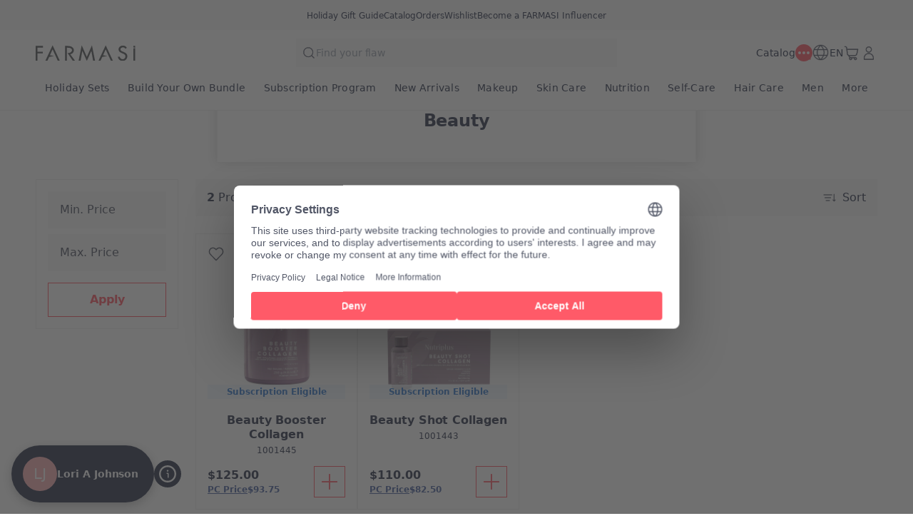

--- FILE ---
content_type: text/html; charset=utf-8
request_url: https://www.farmasi.ca/loriajohnson/product-list/beauty?cid=88cf3af7-b362-ee11-83b4-000d3a71539d
body_size: 133160
content:
<!DOCTYPE html><html translate="no" class="notranslate"><head><meta charSet="utf-8"/><link rel="icon" href="https://content.farmasi.ca/favicon.ico"/><meta name="viewport" content="width=device-width, user-scalable=no"/><meta property="og:title" content="Farmasi CA - Beauty. Wellness. Opportunity!"/><meta property="og:type" content="website"/><meta property="og:image" content="https://content.farmasi.ca/logo.png?v=3"/><meta property="og:image:width" content="1200"/><meta property="og:image:height" content="630"/><meta name="robots" content="noindex, follow"/><script id="gtm-script">(function(w,d,s,l,i){w[l]=w[l]||[];w[l].push({'gtm.start':
        new Date().getTime(),event:'gtm.js'});var f=d.getElementsByTagName(s)[0],
        j=d.createElement(s),dl=l!='dataLayer'?'&l='+l:'';j.async=true;j.src=
        'https://www.googletagmanager.com/gtm.js?id='+i+dl;f.parentNode.insertBefore(j,f);
        })(window,document,'script','dataLayer','GTM-PLSPK4JW');</script><script type="application/ld+json">{"@context":"https://schema.org","@type":"CollectionPage","name":"Beauty","description":"","url":"https://www.farmasi.ca/loriajohnson/product-list/beauty?cid=88cf3af7-b362-ee11-83b4-000d3a71539d","mainEntity":{"@type":"ItemList","name":"Beauty","itemListElement":[{"@type":"Product","name":"Beauty Booster Collagen","url":"https://www.farmasi.ca/loriajohnson/product-list/beauty-booster-collagen?cid=88cf3af7-b362-ee11-83b4-000d3a71539d","image":"https://content.farmasi.ca/Product/1001445_400.webp","brand":{"@type":"Brand","name":"Nutriplus"},"offers":{"@type":"Offer","priceCurrency":"CAD","price":"125.00"}},{"@type":"Product","name":"Beauty Shot Collagen","url":"https://www.farmasi.ca/loriajohnson/product-list/beauty-shot-collagen?cid=88cf3af7-b362-ee11-83b4-000d3a71539d","image":"https://content.farmasi.ca/Product/1001443_400.webp","brand":{"@type":"Brand","name":"Nutriplus"},"offers":{"@type":"Offer","priceCurrency":"CAD","price":"110.00"}}]}}</script><title>Product List</title><meta property="og:title" content="Product List"/><meta name="description" content="Product List"/><meta property="og:description" content="Product List"/><meta property="og:image" content="https://content.farmasi.com/en-CA/Category/494d5ac3-73d4-4cab-a73a-6f28b3b7ac02.webp"/><meta name="next-head-count" content="16"/><link rel="preconnect" href="https://CA-api-gateway-prod.farmasi.com" crossorigin="anonymous"/><link rel="preconnect" href="//farmasica.api.useinsider.com/ins.js?id=10008379" crossorigin="anonymous"/><meta name="og:url" content="https://www.farmasi.ca/loriajohnson/product-list/beauty?cid=88cf3af7-b362-ee11-83b4-000d3a71539d"/><meta name="application-name" content="Farmasi CA"/><meta name="apple-mobile-web-app-title" content="Farmasi CA"/><meta property="og:site_name" content="Farmasi CA"/><link rel="canonical" href="https://www.farmasi.ca/farmasi/product-list/beauty?cid=88cf3af7-b362-ee11-83b4-000d3a71539d"/><script type="text/javascript"><!-- NREUM: (4) --></script><meta name="google-site-verification" content="Bx0u_d8rSwpFUBSaJxJDR_agqUOxIxtwnOX7KuNpQwQ"/><link rel="preload" href="https://content.farmasi.com/js/CA-20251121143913-c5c6476a-cd37-470c-9b5c-7dcd11777deb/_next/static/css/2447c4d92465c771.css" as="style"/><link rel="stylesheet" href="https://content.farmasi.com/js/CA-20251121143913-c5c6476a-cd37-470c-9b5c-7dcd11777deb/_next/static/css/2447c4d92465c771.css" data-n-g=""/><link rel="preload" href="https://content.farmasi.com/js/CA-20251121143913-c5c6476a-cd37-470c-9b5c-7dcd11777deb/_next/static/css/f926316f472176e9.css" as="style"/><link rel="stylesheet" href="https://content.farmasi.com/js/CA-20251121143913-c5c6476a-cd37-470c-9b5c-7dcd11777deb/_next/static/css/f926316f472176e9.css" data-n-p=""/><link rel="preload" href="https://content.farmasi.com/js/CA-20251121143913-c5c6476a-cd37-470c-9b5c-7dcd11777deb/_next/static/css/421f384b2dac8d52.css" as="style"/><link rel="stylesheet" href="https://content.farmasi.com/js/CA-20251121143913-c5c6476a-cd37-470c-9b5c-7dcd11777deb/_next/static/css/421f384b2dac8d52.css" data-n-p=""/><noscript data-n-css=""></noscript><script defer="" nomodule="" src="https://content.farmasi.com/js/CA-20251121143913-c5c6476a-cd37-470c-9b5c-7dcd11777deb/_next/static/chunks/polyfills-c67a75d1b6f99dc8.js"></script><script src="https://content.farmasi.com/js/CA-20251121143913-c5c6476a-cd37-470c-9b5c-7dcd11777deb/_next/static/chunks/webpack-fb8d7dff93b03b4b.js" defer=""></script><script src="https://content.farmasi.com/js/CA-20251121143913-c5c6476a-cd37-470c-9b5c-7dcd11777deb/_next/static/chunks/framework-fee8a7e75612eda8.js" defer=""></script><script src="https://content.farmasi.com/js/CA-20251121143913-c5c6476a-cd37-470c-9b5c-7dcd11777deb/_next/static/chunks/main-465aefaa72f9c7fc.js" defer=""></script><script src="https://content.farmasi.com/js/CA-20251121143913-c5c6476a-cd37-470c-9b5c-7dcd11777deb/_next/static/chunks/pages/_app-b033c3fcccf33b0e.js" defer=""></script><script src="https://content.farmasi.com/js/CA-20251121143913-c5c6476a-cd37-470c-9b5c-7dcd11777deb/_next/static/chunks/1422-ce59f36cbe397be7.js" defer=""></script><script src="https://content.farmasi.com/js/CA-20251121143913-c5c6476a-cd37-470c-9b5c-7dcd11777deb/_next/static/chunks/113-3369402d83797e28.js" defer=""></script><script src="https://content.farmasi.com/js/CA-20251121143913-c5c6476a-cd37-470c-9b5c-7dcd11777deb/_next/static/chunks/316-6cdd24e04f4039d1.js" defer=""></script><script src="https://content.farmasi.com/js/CA-20251121143913-c5c6476a-cd37-470c-9b5c-7dcd11777deb/_next/static/chunks/8466-11b0a123c092be76.js" defer=""></script><script src="https://content.farmasi.com/js/CA-20251121143913-c5c6476a-cd37-470c-9b5c-7dcd11777deb/_next/static/chunks/6587-01a47b1080d0f875.js" defer=""></script><script src="https://content.farmasi.com/js/CA-20251121143913-c5c6476a-cd37-470c-9b5c-7dcd11777deb/_next/static/chunks/1507-55e82c8774b8f91c.js" defer=""></script><script src="https://content.farmasi.com/js/CA-20251121143913-c5c6476a-cd37-470c-9b5c-7dcd11777deb/_next/static/chunks/3613-b2c3bba1e126233e.js" defer=""></script><script src="https://content.farmasi.com/js/CA-20251121143913-c5c6476a-cd37-470c-9b5c-7dcd11777deb/_next/static/chunks/pages/%5Bnickname%5D/product-list/%5BcategoryName%5D-d2777a738869439e.js" defer=""></script><script src="https://content.farmasi.com/js/CA-20251121143913-c5c6476a-cd37-470c-9b5c-7dcd11777deb/_next/static/2UzXperfNOE8D826Z39ZW/_buildManifest.js" defer=""></script><script src="https://content.farmasi.com/js/CA-20251121143913-c5c6476a-cd37-470c-9b5c-7dcd11777deb/_next/static/2UzXperfNOE8D826Z39ZW/_ssgManifest.js" defer=""></script></head><body class="__className_f37894"><noscript><iframe src="https://www.googletagmanager.com/ns.html?id=GTM-PLSPK4JW"
      height="0" width="0" style="display:none;visibility:hidden"></iframe></noscript><div id="__next"><div class="styles_layout__M1JA_"><header id="header" class="styles_header__fpulf mb-0" style="width:100vw"><div class="styles_headerUpperMenu__UARQH"><a class="styles_headerUpperMenuItem__Pwvbz" target="_self" data-testid="" hrefLang="" title="/loriajohnson/content/catalog/holiday-gift-guide" aria-label="/loriajohnson/content/catalog/holiday-gift-guide" href="/loriajohnson/content/catalog/holiday-gift-guide"><span class="textThree styles_defaults__ttgfN undefined" data-testid="" data-value="">header.holidayGift</span></a><a class="styles_headerUpperMenuItem__Pwvbz" target="_self" data-testid="" hrefLang="" title="/loriajohnson/catalog" aria-label="/loriajohnson/catalog" href="/loriajohnson/catalog"><span class="textThree styles_defaults__ttgfN undefined" data-testid="" data-value="">header.catalog</span></a><a class="styles_headerUpperMenuItem__Pwvbz" target="_self" data-testid="" hrefLang="" title="/loriajohnson/register" aria-label="/loriajohnson/register" href="/loriajohnson/register"><span class="textThree styles_defaults__ttgfN undefined" data-testid="" data-value="">header.orders</span></a><a class="styles_headerUpperMenuItem__Pwvbz" target="_self" data-testid="" hrefLang="" title="/loriajohnson/register" aria-label="/loriajohnson/register" href="/loriajohnson/register"><span class="textThree styles_defaults__ttgfN undefined" data-testid="" data-value="">header.wishlist</span></a><a class="styles_headerUpperMenuItem__Pwvbz" target="_self" data-testid="" hrefLang="" title="/loriajohnson/register" aria-label="/loriajohnson/register" href="/loriajohnson/register?signUpPreview=true"><span class="textThree styles_defaults__ttgfN undefined" data-testid="" data-value="">header.becomeAbeautyInfluencer</span></a></div><div class="styles_headerPlaceholder___6OZ_"></div><div id="headerCategories" class="container styles_headerCategories__VFNSG"></div></header><main style="width:100vw"><div class="styles_container__2nBfM"><div class="styles_listingBanner___iK5A"><div class="styles_container__sTGOt"><div class="styles_imageContainer__5DdaL "><span class="" aria-live="polite" aria-busy="true"><span class="react-loading-skeleton styles_skeleton__fdCly" style="display:block">‌</span></span><img src="https://content.farmasi.com/en-CA/Category/494d5ac3-73d4-4cab-a73a-6f28b3b7ac02.webp" sizes="100%" alt="Beauty" class="styles_image__nZf6C"/></div><div class="styles_content__nOzCz" data-testid="listingBannerTitle"><h4 class="styles_title__l5Wk0 styles_defaults__ttgfN undefined" data-testid="" data-value="">Beauty</h4></div></div></div><div class="container styles_content__oIdqj"><div class="styles_filteringOptions__IF1co false hidden sm:block"><div class="styles_itemContainer___qFc5"><div class="styles_filteringOptionsContent__0MBNv"><div><div class="styles_filteringOptionsPriceInputs__QgdZz"><div><div class="styles_inputGroup__ro902 false false   "><div class="styles_inputContainer__kvPuU undefined"><input type="text" name="minPrice" placeholder="categories.minPrice" class="styles_input__ZqX_f false  " autoComplete="off" data-testid="minPrice" value=""/><label class="styles_floatingLabel__99vA6">categories.minPrice</label></div><div class="styles_iconGroup__d8wY1 undefined"></div></div></div><div><div class="styles_inputGroup__ro902 false false   "><div class="styles_inputContainer__kvPuU undefined"><input type="text" name="maxPrice" placeholder="categories.maxPrice" class="styles_input__ZqX_f false  " autoComplete="off" data-testid="maxPrice" value=""/><label class="styles_floatingLabel__99vA6">categories.maxPrice</label></div><div class="styles_iconGroup__d8wY1 undefined"></div></div></div></div><div><button type="button" class="styles_btn__x0Jp4 styles_btnmedium__Ph4K4 styles_outline__2nNnh styles_block__hHRsB false styles_roundednone__Ei79l " data-testid="applyButton" aria-disabled="false" aria-busy="false" aria-label="categories.apply" title="categories.apply" role="button"><div class="styles_btnContent__LiLSn "><span class="undefined styles_defaults__ttgfN styles_overflowStyles__6otlM" style="-webkit-line-clamp:1" data-testid="buttonText" data-value="">categories.apply</span></div></button></div></div></div></div></div><div class="styles_contentListing__O5YmZ" id="insider_product_list"><div class="styles_header__G2IL9"><div class="styles_title__KP_Gn styles_defaults__ttgfN undefined" data-testid="totalCount" data-value="">categories.productCount</div><div class="styles_btns__4j6dF"><div class="" id=""><div class="styles_dropdown__1NxXw"><div class="false false   false false false undefined" data-testid="selectPickerToggle"><div class="styles_headerSort__WW4_I"><svg width="20" height="20" viewBox="0 0 24 24" fill="none" xmlns="http://www.w3.org/2000/svg" color="#525767" data-testid="summaryIcon"><path fill-rule="evenodd" clip-rule="evenodd" d="M2.39992 7.67997C2.13483 7.67997 1.91992 7.46507 1.91992 7.19997C1.91992 6.93487 2.13483 6.71997 2.39992 6.71997H15.8399C16.105 6.71997 16.3199 6.93487 16.3199 7.19997C16.3199 7.46507 16.105 7.67997 15.8399 7.67997H2.39992ZM4.32009 12.48C4.05499 12.48 3.84009 12.2651 3.84009 12C3.84009 11.7349 4.05499 11.52 4.32009 11.52H13.9201C14.1852 11.52 14.4001 11.7349 14.4001 12C14.4001 12.2651 14.1852 12.48 13.9201 12.48H4.32009ZM5.76001 16.8C5.76001 17.0651 5.97491 17.28 6.24001 17.28H12C12.2651 17.28 12.48 17.0651 12.48 16.8C12.48 16.5349 12.2651 16.32 12 16.32H6.24001C5.97491 16.32 5.76001 16.5349 5.76001 16.8Z" fill="#525767"></path><path fill-rule="evenodd" clip-rule="evenodd" d="M1.71973 7.20002C1.71973 6.82447 2.02417 6.52002 2.39973 6.52002H15.8397C16.2153 6.52002 16.5197 6.82447 16.5197 7.20002C16.5197 7.57557 16.2153 7.88002 15.8397 7.88002H2.39973C2.02417 7.88002 1.71973 7.57557 1.71973 7.20002ZM2.39973 6.92002C2.24509 6.92002 2.11973 7.04538 2.11973 7.20002C2.11973 7.35466 2.24509 7.48002 2.39973 7.48002H15.8397C15.9944 7.48002 16.1197 7.35466 16.1197 7.20002C16.1197 7.04538 15.9944 6.92002 15.8397 6.92002H2.39973ZM3.63989 12C3.63989 11.6245 3.94434 11.32 4.31989 11.32H13.9199C14.2954 11.32 14.5999 11.6245 14.5999 12C14.5999 12.3756 14.2954 12.68 13.9199 12.68H4.31989C3.94434 12.68 3.63989 12.3756 3.63989 12ZM4.31989 11.72C4.16525 11.72 4.03989 11.8454 4.03989 12C4.03989 12.1547 4.16525 12.28 4.31989 12.28H13.9199C14.0745 12.28 14.1999 12.1547 14.1999 12C14.1999 11.8454 14.0745 11.72 13.9199 11.72H4.31989ZM6.23981 16.52C6.08517 16.52 5.95981 16.6454 5.95981 16.8C5.95981 16.9547 6.08518 17.08 6.23981 17.08H11.9998C12.1545 17.08 12.2798 16.9547 12.2798 16.8C12.2798 16.6454 12.1545 16.52 11.9998 16.52H6.23981ZM5.55981 16.8C5.55981 16.4245 5.86426 16.12 6.23981 16.12H11.9998C12.3754 16.12 12.6798 16.4245 12.6798 16.8C12.6798 17.1756 12.3754 17.48 11.9998 17.48H6.23981C5.86426 17.48 5.55981 17.1756 5.55981 16.8Z" fill="#525767"></path><path d="M20.1603 16.6012L21.2609 15.5006C21.4483 15.3131 21.7522 15.3131 21.9397 15.5006C22.1271 15.688 22.1271 15.992 21.9397 16.1794L20.0197 18.0994C19.8322 18.2869 19.5283 18.2869 19.3409 18.0994L17.4209 16.1794C17.2334 15.992 17.2334 15.688 17.4209 15.5006C17.6083 15.3131 17.9122 15.3131 18.0997 15.5006L19.2003 16.6012V6.24001C19.2003 5.97491 19.4152 5.76001 19.6803 5.76001C19.9454 5.76001 20.1603 5.97491 20.1603 6.24001V16.6012Z" fill="#525767"></path><path fill-rule="evenodd" clip-rule="evenodd" d="M19.6801 5.96006C19.5254 5.96006 19.4001 6.08542 19.4001 6.24006V17.0841L17.9581 15.6421C17.8487 15.5327 17.6714 15.5327 17.5621 15.6421C17.4527 15.7514 17.4527 15.9287 17.5621 16.038L19.4821 17.958C19.5914 18.0674 19.7687 18.0674 19.8781 17.958L21.7981 16.038C21.9074 15.9287 21.9074 15.7514 21.7981 15.6421C21.6887 15.5327 21.5114 15.5327 21.4021 15.6421L19.9601 17.0841V6.24006C19.9601 6.08542 19.8347 5.96006 19.6801 5.96006ZM19.0001 6.24006C19.0001 5.8645 19.3045 5.56006 19.6801 5.56006C20.0556 5.56006 20.3601 5.8645 20.3601 6.24006V16.1184L21.1192 15.3592C21.3848 15.0937 21.8154 15.0937 22.0809 15.3592C22.3465 15.6248 22.3465 16.0553 22.0809 16.3209L20.1609 18.2409C19.8954 18.5064 19.4648 18.5064 19.1992 18.2409L17.2792 16.3209C17.0137 16.0553 17.0137 15.6248 17.2792 15.3592C17.5448 15.0937 17.9754 15.0937 18.2409 15.3592L19.0001 16.1184V6.24006Z" fill="#525767"></path></svg><span class="styles_headerSortText__fV2mo styles_defaults__ttgfN undefined" data-testid="" data-value="">categories.sort</span></div></div></div></div></div></div><div class="styles_loadPreviousBtnContainer__MtaK3"><button type="button" class="styles_btn__x0Jp4 styles_btnmedium__Ph4K4 styles_outline__2nNnh styles_block__hHRsB false styles_roundednone__Ei79l styles_loadPreviousBtn__sBkZw" data-testid="loadPreviousPagesBtn" aria-disabled="false" aria-busy="false" aria-label="categories.loadPreviousPagesBtnText" title="categories.loadPreviousPagesBtnText" role="button"><div class="styles_btnContent__LiLSn "><span class="undefined styles_defaults__ttgfN styles_overflowStyles__6otlM" style="-webkit-line-clamp:1" data-testid="buttonText" data-value="">categories.loadPreviousPagesBtnText</span></div></button></div><div class="styles_list__2Y2_O"><div><div class="styles_card__tlnCK styles_cardNarrow__iTbrS styles_mobileWidth__bUgmU   "><div class="styles_badgesFavIcon__O87Zy"><div class="styles_container__gZ_qG undefined"><div class="styles_iconContainer__WbnS3 undefined styles_iconContainerBgNone__Mtt6p undefined" data-testid="addToWishlistButton"><svg width="24" height="24" viewBox="0 0 24 24" fill="none" xmlns="http://www.w3.org/2000/svg" color="#525767" data-testid="summaryIcon"><path fill-rule="evenodd" clip-rule="evenodd" d="M12.5567 4.5598L11.9999 5.13222L11.4432 4.5598C9.26466 2.31991 5.7269 2.31991 3.54837 4.5598C1.37711 6.79222 1.37711 10.4063 3.54837 12.6387L11.6558 20.9745C11.8443 21.1683 12.1555 21.1683 12.344 20.9745L20.4515 12.6387C22.6227 10.4063 22.6227 6.79222 20.4515 4.5598C18.2729 2.31991 14.7352 2.31991 12.5567 4.5598ZM19.7632 5.22925C21.5721 7.08904 21.5721 10.1097 19.7632 11.9695L11.9999 19.9516L4.23652 11.9695C2.42767 10.1097 2.42767 7.08904 4.23652 5.22925C6.0381 3.37692 8.95338 3.37692 10.755 5.22925L11.6558 6.15545C11.8443 6.34923 12.1555 6.34923 12.344 6.15545L13.2448 5.22925C15.0464 3.37692 17.9617 3.37692 19.7632 5.22925Z" fill="#525767"></path><path fill-rule="evenodd" clip-rule="evenodd" d="M20.3079 4.69929C18.2079 2.54015 14.7998 2.54015 12.6998 4.69929L11.9997 5.41912L11.2996 4.69929C9.19962 2.54015 5.79154 2.54015 3.69155 4.69929C1.59579 6.85408 1.59579 10.3446 3.69155 12.4993L11.799 20.8352C11.9089 20.9482 12.0905 20.9482 12.2004 20.8352L20.3079 12.4993C22.4037 10.3446 22.4037 6.85408 20.3079 4.69929ZM12.4131 4.4204C14.6701 2.09977 18.3376 2.09977 20.5946 4.4204C22.8414 6.73046 22.8414 10.4682 20.5946 12.7782L12.4872 21.114C12.2202 21.3886 11.7793 21.3886 11.5123 21.114L3.40481 12.7782C1.15803 10.4682 1.15803 6.73046 3.40481 4.4204C5.66186 2.09977 9.3293 2.09977 11.5864 4.4204L11.9997 4.84541L12.4131 4.4204ZM4.09295 5.08985C5.97306 3.15678 9.01802 3.15678 10.8981 5.08985L11.799 6.01605C11.9089 6.12909 12.0905 6.12909 12.2004 6.01605L13.1012 5.08985C14.9813 3.15678 18.0263 3.15678 19.9064 5.08985C21.7908 7.02727 21.7908 10.1716 19.9064 12.109L11.9997 20.2385L4.09295 12.109C2.2086 10.1716 2.2086 7.02727 4.09295 5.08985ZM10.6114 5.36874C8.88834 3.59715 6.10275 3.59715 4.37969 5.36874C2.64635 7.1509 2.64635 10.048 4.37969 11.8301L11.9997 19.6647L19.6197 11.8301C21.353 10.048 21.353 7.1509 19.6197 5.36874C17.8966 3.59715 15.111 3.59715 13.388 5.36874L12.4872 6.29494C12.2201 6.56946 11.7792 6.56946 11.5122 6.29494L10.6114 5.36874Z" fill="#525767"></path></svg></div></div></div><div class="styles_badgesRightItems__seG8k"></div><menu class="styles_container__ezgmf "><div class="styles_menuItem__qD5Ai"><div class="styles_menuText__QTs9x styles_defaults__ttgfN undefined" data-testid="" data-value="">contextMenu.openLinkInNewTab</div></div><div class="styles_menuItem__qD5Ai"><div class="styles_menuText__QTs9x styles_defaults__ttgfN undefined" data-testid="" data-value="">contextMenu.copyLinkAddress</div></div></menu><div class="styles_cardNavigationArea__IYljB false"><div class="styles_cardImgContainer__1HsWd"><img src="https://content.farmasi.ca/Product/1001445_400.webp" class="styles_cardImg__783fd" alt="image of Beauty Booster Collagen" width="231" height="251" sizes="100%" data-testid="productImage" loading="lazy"/><div class="styles_badgesContainer__M2x2l"></div></div><div class="styles_cardInfo__2V2Eg"><span class="styles_cardName__cN_VQ styles_defaults__ttgfN styles_overflowStyles__6otlM" style="-webkit-line-clamp:2" data-testid="productName" data-value="">Beauty Booster Collagen</span><span class="styles_cardCode__QuRIN styles_defaults__ttgfN undefined" data-testid="productCode" data-value="1001445">1001445</span></div></div><div class="styles_cardFooter__y3Kec"><div class="styles_cardPrice__fZtV5"><span class="styles_cardPriceCurrent__fPXBY styles_defaults__ttgfN undefined" data-testid="priceText" data-value="">productList.price</span></div><button class="styles_cardButton__IzOf8" data-testid="addToCartButton" aria-disabled="false" aria-busy="false" aria-label="productList.addToCart" title="productList.addToCart"><svg width="32" height="32" viewBox="0 0 24 24" fill="none" xmlns="http://www.w3.org/2000/svg" color="#ff5a68" data-testid="summaryIcon"><path d="M11.5198 11.5201V4.32009C11.5198 4.05499 11.7347 3.84009 11.9998 3.84009C12.2649 3.84009 12.4798 4.05499 12.4798 4.32009V11.5201H19.6798C19.9449 11.5201 20.1598 11.735 20.1598 12.0001C20.1598 12.2652 19.9449 12.4801 19.6798 12.4801H12.4798V19.6801C12.4798 19.9452 12.2649 20.1601 11.9998 20.1601C11.7347 20.1601 11.5198 19.9452 11.5198 19.6801V12.4801H4.31984C4.05475 12.4801 3.83984 12.2652 3.83984 12.0001C3.83984 11.735 4.05475 11.5201 4.31984 11.5201H11.5198Z" fill="#ff5a68"></path><path fill-rule="evenodd" clip-rule="evenodd" d="M11.9996 4.03989C11.845 4.03989 11.7196 4.16525 11.7196 4.31989V11.7199H4.31965C4.16501 11.7199 4.03965 11.8453 4.03965 11.9999C4.03965 12.1545 4.16501 12.2799 4.31965 12.2799H11.7196V19.6799C11.7196 19.8345 11.845 19.9599 11.9996 19.9599C12.1543 19.9599 12.2796 19.8345 12.2796 19.6799V12.2799H19.6796C19.8343 12.2799 19.9596 12.1545 19.9596 11.9999C19.9596 11.8453 19.8343 11.7199 19.6796 11.7199H12.2796V4.31989C12.2796 4.16525 12.1543 4.03989 11.9996 4.03989ZM11.3196 4.31989C11.3196 3.94434 11.6241 3.63989 11.9996 3.63989C12.3752 3.63989 12.6796 3.94434 12.6796 4.31989V11.3199H19.6796C20.0552 11.3199 20.3596 11.6243 20.3596 11.9999C20.3596 12.3754 20.0552 12.6799 19.6796 12.6799H12.6796V19.6799C12.6796 20.0554 12.3752 20.3599 11.9996 20.3599C11.6241 20.3599 11.3196 20.0554 11.3196 19.6799V12.6799H4.31965C3.94409 12.6799 3.63965 12.3754 3.63965 11.9999C3.63965 11.6243 3.94409 11.3199 4.31965 11.3199H11.3196V4.31989Z" fill="#ff5a68"></path></svg></button></div></div></div><div><div class="styles_card__tlnCK styles_cardNarrow__iTbrS styles_mobileWidth__bUgmU   "><div class="styles_badgesFavIcon__O87Zy"><div class="styles_container__gZ_qG undefined"><div class="styles_iconContainer__WbnS3 undefined styles_iconContainerBgNone__Mtt6p undefined" data-testid="addToWishlistButton"><svg width="24" height="24" viewBox="0 0 24 24" fill="none" xmlns="http://www.w3.org/2000/svg" color="#525767" data-testid="summaryIcon"><path fill-rule="evenodd" clip-rule="evenodd" d="M12.5567 4.5598L11.9999 5.13222L11.4432 4.5598C9.26466 2.31991 5.7269 2.31991 3.54837 4.5598C1.37711 6.79222 1.37711 10.4063 3.54837 12.6387L11.6558 20.9745C11.8443 21.1683 12.1555 21.1683 12.344 20.9745L20.4515 12.6387C22.6227 10.4063 22.6227 6.79222 20.4515 4.5598C18.2729 2.31991 14.7352 2.31991 12.5567 4.5598ZM19.7632 5.22925C21.5721 7.08904 21.5721 10.1097 19.7632 11.9695L11.9999 19.9516L4.23652 11.9695C2.42767 10.1097 2.42767 7.08904 4.23652 5.22925C6.0381 3.37692 8.95338 3.37692 10.755 5.22925L11.6558 6.15545C11.8443 6.34923 12.1555 6.34923 12.344 6.15545L13.2448 5.22925C15.0464 3.37692 17.9617 3.37692 19.7632 5.22925Z" fill="#525767"></path><path fill-rule="evenodd" clip-rule="evenodd" d="M20.3079 4.69929C18.2079 2.54015 14.7998 2.54015 12.6998 4.69929L11.9997 5.41912L11.2996 4.69929C9.19962 2.54015 5.79154 2.54015 3.69155 4.69929C1.59579 6.85408 1.59579 10.3446 3.69155 12.4993L11.799 20.8352C11.9089 20.9482 12.0905 20.9482 12.2004 20.8352L20.3079 12.4993C22.4037 10.3446 22.4037 6.85408 20.3079 4.69929ZM12.4131 4.4204C14.6701 2.09977 18.3376 2.09977 20.5946 4.4204C22.8414 6.73046 22.8414 10.4682 20.5946 12.7782L12.4872 21.114C12.2202 21.3886 11.7793 21.3886 11.5123 21.114L3.40481 12.7782C1.15803 10.4682 1.15803 6.73046 3.40481 4.4204C5.66186 2.09977 9.3293 2.09977 11.5864 4.4204L11.9997 4.84541L12.4131 4.4204ZM4.09295 5.08985C5.97306 3.15678 9.01802 3.15678 10.8981 5.08985L11.799 6.01605C11.9089 6.12909 12.0905 6.12909 12.2004 6.01605L13.1012 5.08985C14.9813 3.15678 18.0263 3.15678 19.9064 5.08985C21.7908 7.02727 21.7908 10.1716 19.9064 12.109L11.9997 20.2385L4.09295 12.109C2.2086 10.1716 2.2086 7.02727 4.09295 5.08985ZM10.6114 5.36874C8.88834 3.59715 6.10275 3.59715 4.37969 5.36874C2.64635 7.1509 2.64635 10.048 4.37969 11.8301L11.9997 19.6647L19.6197 11.8301C21.353 10.048 21.353 7.1509 19.6197 5.36874C17.8966 3.59715 15.111 3.59715 13.388 5.36874L12.4872 6.29494C12.2201 6.56946 11.7792 6.56946 11.5122 6.29494L10.6114 5.36874Z" fill="#525767"></path></svg></div></div></div><div class="styles_badgesRightItems__seG8k"></div><menu class="styles_container__ezgmf "><div class="styles_menuItem__qD5Ai"><div class="styles_menuText__QTs9x styles_defaults__ttgfN undefined" data-testid="" data-value="">contextMenu.openLinkInNewTab</div></div><div class="styles_menuItem__qD5Ai"><div class="styles_menuText__QTs9x styles_defaults__ttgfN undefined" data-testid="" data-value="">contextMenu.copyLinkAddress</div></div></menu><div class="styles_cardNavigationArea__IYljB false"><div class="styles_cardImgContainer__1HsWd"><img src="https://content.farmasi.ca/Product/1001443_400.webp" class="styles_cardImg__783fd" alt="image of Beauty Shot Collagen" width="231" height="251" sizes="100%" data-testid="productImage" loading="lazy"/><div class="styles_badgesContainer__M2x2l"></div></div><div class="styles_cardInfo__2V2Eg"><span class="styles_cardName__cN_VQ styles_defaults__ttgfN styles_overflowStyles__6otlM" style="-webkit-line-clamp:2" data-testid="productName" data-value="">Beauty Shot Collagen</span><span class="styles_cardCode__QuRIN styles_defaults__ttgfN undefined" data-testid="productCode" data-value="1001443">1001443</span></div></div><div class="styles_cardFooter__y3Kec"><div class="styles_cardPrice__fZtV5"><span class="styles_cardPriceCurrent__fPXBY styles_defaults__ttgfN undefined" data-testid="priceText" data-value="">productList.price</span></div><button class="styles_cardButton__IzOf8" data-testid="addToCartButton" aria-disabled="false" aria-busy="false" aria-label="productList.addToCart" title="productList.addToCart"><svg width="32" height="32" viewBox="0 0 24 24" fill="none" xmlns="http://www.w3.org/2000/svg" color="#ff5a68" data-testid="summaryIcon"><path d="M11.5198 11.5201V4.32009C11.5198 4.05499 11.7347 3.84009 11.9998 3.84009C12.2649 3.84009 12.4798 4.05499 12.4798 4.32009V11.5201H19.6798C19.9449 11.5201 20.1598 11.735 20.1598 12.0001C20.1598 12.2652 19.9449 12.4801 19.6798 12.4801H12.4798V19.6801C12.4798 19.9452 12.2649 20.1601 11.9998 20.1601C11.7347 20.1601 11.5198 19.9452 11.5198 19.6801V12.4801H4.31984C4.05475 12.4801 3.83984 12.2652 3.83984 12.0001C3.83984 11.735 4.05475 11.5201 4.31984 11.5201H11.5198Z" fill="#ff5a68"></path><path fill-rule="evenodd" clip-rule="evenodd" d="M11.9996 4.03989C11.845 4.03989 11.7196 4.16525 11.7196 4.31989V11.7199H4.31965C4.16501 11.7199 4.03965 11.8453 4.03965 11.9999C4.03965 12.1545 4.16501 12.2799 4.31965 12.2799H11.7196V19.6799C11.7196 19.8345 11.845 19.9599 11.9996 19.9599C12.1543 19.9599 12.2796 19.8345 12.2796 19.6799V12.2799H19.6796C19.8343 12.2799 19.9596 12.1545 19.9596 11.9999C19.9596 11.8453 19.8343 11.7199 19.6796 11.7199H12.2796V4.31989C12.2796 4.16525 12.1543 4.03989 11.9996 4.03989ZM11.3196 4.31989C11.3196 3.94434 11.6241 3.63989 11.9996 3.63989C12.3752 3.63989 12.6796 3.94434 12.6796 4.31989V11.3199H19.6796C20.0552 11.3199 20.3596 11.6243 20.3596 11.9999C20.3596 12.3754 20.0552 12.6799 19.6796 12.6799H12.6796V19.6799C12.6796 20.0554 12.3752 20.3599 11.9996 20.3599C11.6241 20.3599 11.3196 20.0554 11.3196 19.6799V12.6799H4.31965C3.94409 12.6799 3.63965 12.3754 3.63965 11.9999C3.63965 11.6243 3.94409 11.3199 4.31965 11.3199H11.3196V4.31989Z" fill="#ff5a68"></path></svg></button></div></div></div></div></div></div></div><div class="styles_faq__92rf6"></div></main><footer class="styles_footer__1cZ8q mt-0" style="width:100vw;margin-bottom:0" id="footer"><div class="styles_footerUpper__9QmvR"><div class="container styles_footerUpperContainer__Y2cjv"><span class="styles_footerUpperText__ceGNW styles_defaults__ttgfN undefined" data-testid="" data-value="">footer.followUs</span><div class="styles_footerUpperLogos__XcPJy"></div></div></div><div class="styles_footerContent__uNWPC"><div class="container styles_footerContentContainer__M4ogT"><div class="styles_footerContentLeft__orpqU"><div class="styles_footerContentLogoContainer__FM6c7"><img width="198" height="83" alt="Farmasi Logo" src="https://content.farmasi.com/js/CA-20251121143913-c5c6476a-cd37-470c-9b5c-7dcd11777deb/_next/static/media/logo.6986c7a9.svg"/></div><span class="styles_textInvitation__ff4k8 block sm:hidden styles_defaults__ttgfN undefined" data-testid="" data-value="">footer.joinFarmasiMobile</span><span class="styles_textInvitation__ff4k8 hidden sm:block styles_defaults__ttgfN undefined" data-testid="" data-value="">footer.joinFarmasi</span><div class="styles_footerContentLeftLinks__NJyi9"></div><span class="styles_skeletonCreditCards__ObvGG" aria-live="polite" aria-busy="true"><span class="react-loading-skeleton" style="display:block;width:100px;height:24px">‌</span></span><div class="w-100 mb-4 mt-4 sm:mt-6 sm:w-[255px] undefined"><div class="w-100 flex items-start gap-2 bg-bg100 p-4 hover:bg-bg300 sm:items-center" role="button"><img alt="country flag picture" width="29" height="19" src="https://content.farmasius.com/flag/ca.webp"/><h3 class="text-base font-normal styles_defaults__ttgfN undefined" data-testid="" data-value="">CA</h3></div></div></div><div style="display:grid;grid-template-columns:repeat(1, auto)" class="styles_footerContentMenu__Jr_Cp !hidden sm:!grid"></div><div class="block sm:hidden"><div class="styles_container__BK9qG styles_container__WQBVi" role="presentation"></div></div></div></div><div class="styles_footerBottomBg__JIzUC"><div class="container styles_footerBottom__NC5WI"><div class="hidden sm:block"><span class="textOne styles_defaults__ttgfN undefined" data-testid="" data-value="">FARMASİ © footer.allRightsReserved</span><div class="flex styles_poweredByContainer__hAElt"><span class="textThree styles_defaults__ttgfN undefined" data-testid="" data-value="">footer.poweredbyFarmasix</span></div></div><div class="styles_footerBottomRight__YZtTp "><div class="styles_footerBottomRightCompanies__1CYCp"></div><div class="block sm:hidden"><span class="textTwo styles_defaults__ttgfN undefined" data-testid="" data-value="">FARMASİ © footer.allRightsReserved</span><div class="flex justify-center styles_poweredByContainer__hAElt"><span class="textThree styles_defaults__ttgfN undefined" data-testid="" data-value="">footer.poweredbyFarmasix</span></div></div></div></div></div></footer></div><div></div></div><script id="__NEXT_DATA__" type="application/json">{"props":{"initialData":{"headerData":[{"label":"Holiday Sets","level":0,"crmId":"f913ffff-a0b5-f011-8519-02f716a02c8f","pk":"be0fd75d-dce5-45ea-9d82-07108ae05fec","parentPk":null,"parent":null,"image":{"mobileImage":"https://content.farmasi.com/en-CA/Category/652212b2-25c8-462c-a41f-a5425a5147d4.webp","webImage":"https://content.farmasi.com/en-CA/Category/797cb39f-ccea-4d32-830b-12b6dfef4d9a.webp","menuImage":"https://content.farmasi.com/en-CA/Category/e08ba735-50e6-4003-a2c4-c270053cdca7.webp"},"url":"","mobileRedirectType":0,"mobileRedirectAddress":null,"isVisibleOn":{"mobile":true,"web":true},"displayOrder":11,"activityType":1,"startDate":null,"endDate":null},{"label":"Build Your Own Bundle","level":0,"crmId":"0a1fcfd1-0f51-f011-850f-02f716a02c8f","pk":"beeb3b08-07e6-4c57-8d28-2e62a29c04cd","parentPk":null,"parent":null,"image":{"mobileImage":"https://content.farmasi.com/en-CA/Category/076f00fc-2928-42dd-a85a-6eb280354983.webp","webImage":"https://content.farmasi.com/en-CA/Category/4130ecba-97bf-42a5-9050-905451116778.webp","menuImage":"https://content.farmasi.com/en-CA/Category/cdd856a7-6838-4cd1-a3de-3c6855699b1e.webp"},"url":"","mobileRedirectType":0,"mobileRedirectAddress":null,"isVisibleOn":{"mobile":true,"web":true},"displayOrder":16,"activityType":2,"startDate":"2025-07-22T13:00:00","endDate":"2037-07-22T00:00:00"},{"label":"Subscription Program","level":0,"crmId":"c1589daa-689e-f011-8519-02f716a02c8f","pk":"5c79b72a-31db-4c08-89e2-42e2b3d98da1","parentPk":null,"parent":null,"image":{"mobileImage":"https://content.farmasi.com/en-CA/Category/9748a0f5-a985-4eaa-bacf-861d9ead0e09.webp","webImage":"https://content.farmasi.com/en-CA/Category/59c6e89f-a5d1-4350-aa5c-2d956de2225b.webp","menuImage":"https://content.farmasi.com/en-CA/Category/18683515-e8bc-418a-a2ab-8d19c0a834bd.webp"},"url":"","mobileRedirectType":0,"mobileRedirectAddress":null,"isVisibleOn":{"mobile":true,"web":true},"displayOrder":35,"activityType":1,"startDate":null,"endDate":null},{"label":"New Arrivals","level":0,"crmId":"369b5c56-0cf6-eb11-8337-000d3a71539d","pk":"2bc73f6f-7cf5-4814-b879-3873c68f269a","parentPk":null,"parent":null,"image":{"mobileImage":"https://content.farmasi.com/en-CA/Category/2f702eff-51c6-450d-ae80-81fc1ad63951.webp","webImage":"https://content.farmasi.com/en-CA/Category/4dbb7386-6bb4-41cc-940a-3da7ad37738b.webp","menuImage":"https://content.farmasi.com/en-CA/Category/e4c39880-301c-47dc-abdd-639f2137b32c.webp"},"url":"","mobileRedirectType":0,"mobileRedirectAddress":null,"isVisibleOn":{"mobile":true,"web":true},"displayOrder":36,"activityType":1,"startDate":null,"endDate":null},{"label":"Makeup","level":0,"crmId":"2bf65b5e-60d3-eb11-a315-005056010963","pk":"bd0f12d8-0364-4a2e-8ddd-420d460b3d21","parentPk":null,"parent":null,"image":{"mobileImage":"https://content.farmasi.com/en-CA/Category/139046f8-5a91-44e5-8cd6-abcda594b40d.webp","webImage":"https://content.farmasi.com/en-CA/Category/f5f61b0e-dba1-41e2-b2f9-47f57bb068d1.webp","menuImage":"https://content.farmasi.com/en-CA/Category/e94407a3-5395-4b5a-8f39-d4c53d5941ec.webp"},"url":"","mobileRedirectType":0,"mobileRedirectAddress":null,"isVisibleOn":{"mobile":true,"web":true},"displayOrder":37,"activityType":1,"startDate":null,"endDate":null},{"label":"Skin Care","level":0,"crmId":"5aecb19a-63d3-eb11-a315-005056010963","pk":"a9b8e22b-13e5-423d-b5dd-220274a3c1c9","parentPk":null,"parent":null,"image":{"mobileImage":"https://content.farmasi.com/en-CA/Category/b583d10d-8431-47ae-a98f-e3158d829224.webp","webImage":"https://content.farmasi.com/en-CA/Category/b86704ee-b91f-4a88-b820-a8ceea4d8df2.webp","menuImage":"https://content.farmasi.com/en-CA/Category/774a5810-21e9-4eed-9038-2e9f20c72164.webp"},"url":"","mobileRedirectType":0,"mobileRedirectAddress":null,"isVisibleOn":{"mobile":true,"web":true},"displayOrder":38,"activityType":1,"startDate":null,"endDate":null},{"label":"Nutrition","level":0,"crmId":"36f6d965-66d3-eb11-a315-005056010963","pk":"65c5ea09-0695-4f6c-bfdb-b1c76edd509c","parentPk":null,"parent":null,"image":{"mobileImage":"https://content.farmasi.com/en-CA/Category/b28bd8a9-36b3-48e5-a8db-a3c71e6c58d8.webp","webImage":null,"menuImage":"https://content.farmasi.com/en-CA/Category/99807a90-13b5-46a4-9ccf-c9c5472d284e.webp"},"url":"","mobileRedirectType":0,"mobileRedirectAddress":null,"isVisibleOn":{"mobile":true,"web":true},"displayOrder":39,"activityType":1,"startDate":null,"endDate":null},{"label":"Self-Care","level":0,"crmId":"2b99ca57-65d3-eb11-a315-005056010963","pk":"6444738e-dd9a-4f43-aa71-94c28f537d05","parentPk":null,"parent":null,"image":{"mobileImage":"https://content.farmasi.com/en-CA/Category/b9997df9-af26-45d5-abdb-56b9567ca61c.webp","webImage":"https://content.farmasi.com/en-CA/Category/f9b60427-383a-4744-bb41-261f443e9ff3.webp","menuImage":"https://content.farmasi.com/en-CA/Category/ad99fec6-f73e-41ca-909b-de8af0724cf6.webp"},"url":"","mobileRedirectType":0,"mobileRedirectAddress":null,"isVisibleOn":{"mobile":true,"web":true},"displayOrder":40,"activityType":1,"startDate":null,"endDate":null},{"label":"Hair Care","level":0,"crmId":"020e6efe-64d3-eb11-a315-005056010963","pk":"957799c9-e06e-4428-b7eb-fac54d558127","parentPk":null,"parent":null,"image":{"mobileImage":"https://content.farmasi.com/en-CA/Category/85d9c343-800f-4bae-af7c-43c6afcade0d.webp","webImage":"https://content.farmasi.com/en-CA/Category/78518f04-b6b1-40e6-9c9b-adf719f6bfbc.webp","menuImage":"https://content.farmasi.com/en-CA/Category/57582594-ad2b-453b-b798-20165b523e85.webp"},"url":"","mobileRedirectType":0,"mobileRedirectAddress":null,"isVisibleOn":{"mobile":true,"web":true},"displayOrder":41,"activityType":1,"startDate":null,"endDate":null},{"label":"Men","level":0,"crmId":"cf171d76-66d3-eb11-a315-005056010963","pk":"3d466472-1528-4d73-b82e-40dcd428c62e","parentPk":null,"parent":null,"image":{"mobileImage":"https://content.farmasi.com/en-CA/Category/ef932f38-9a13-4ab4-9dbe-18aa006d1ec7.webp","webImage":"https://content.farmasi.com/en-CA/Category/932c78b7-1c37-43db-a38e-c0818e1f899b.webp","menuImage":"https://content.farmasi.com/en-CA/Category/ba59f883-82ea-4f72-849d-a889236d7c9c.webp"},"url":"","mobileRedirectType":0,"mobileRedirectAddress":null,"isVisibleOn":{"mobile":true,"web":true},"displayOrder":43,"activityType":1,"startDate":null,"endDate":null},{"label":"Brand Tools","level":0,"crmId":"3c69efa8-8a61-ed11-83af-000d3a71539d","pk":"d877a1a3-550a-4388-942e-20cc3aa6402b","parentPk":null,"parent":null,"image":{"mobileImage":"https://content.farmasi.com/en-CA/Category/7f8ce9d8-f891-4b3f-903c-b385cc5e5e79.webp","webImage":"https://content.farmasi.com/en-CA/Category/d9ba2d19-5fb3-49a5-b8ec-b3021910c0fb.webp","menuImage":"https://content.farmasi.com/en-CA/Category/0f3118a4-16c4-4de3-af11-26f5872130a5.webp"},"url":"","mobileRedirectType":0,"mobileRedirectAddress":null,"isVisibleOn":{"mobile":true,"web":true},"displayOrder":44,"activityType":1,"startDate":null,"endDate":null},{"label":"Gift Cards","level":0,"crmId":"3597f0fa-2f9a-f011-8519-02f716a02c8f","pk":"ef480990-4710-4ec4-917a-1f22e2ae722e","parentPk":null,"parent":null,"image":{"mobileImage":"https://content.farmasi.com/en-CA/Category/9b7a2633-4a6e-4a3f-916b-7845a87cb879.webp","webImage":"https://content.farmasi.com/en-CA/Category/9817eb5c-6ba5-4e1b-94cb-ed39c5427f44.webp","menuImage":"https://content.farmasi.com/en-CA/Category/4bad5ea8-568d-44fb-a189-40445ed88ba9.webp"},"url":"","mobileRedirectType":0,"mobileRedirectAddress":null,"isVisibleOn":{"mobile":true,"web":true},"displayOrder":45,"activityType":1,"startDate":null,"endDate":null},{"label":"Virtual Services","level":0,"crmId":"70af566c-94b5-f011-8519-02f716a02c8f","pk":"e2e3c44f-c876-49ef-9182-bbcbc24671ad","parentPk":null,"parent":null,"image":{"mobileImage":null,"webImage":null,"menuImage":null},"url":"/landing-page/SERVICIOSVIRTUALES","mobileRedirectType":4,"mobileRedirectAddress":"SERVICIOSVIRTUALES","isVisibleOn":{"mobile":true,"web":true},"displayOrder":46,"activityType":1,"startDate":null,"endDate":null},{"label":"Weight Management","level":1,"crmId":"9b291d17-a2ab-ec11-83a9-000d3a71539d","pk":"521f42d6-6646-4148-8be6-b500e75160e7","parentPk":"65c5ea09-0695-4f6c-bfdb-b1c76edd509c","parent":"Nutrition","image":{"mobileImage":"https://content.farmasi.com/en-CA/Category/5d98e2c9-8372-4d9d-bffe-9d6970364c7c.webp","webImage":"https://content.farmasi.com/en-CA/Category/30bce0a4-a1ba-49bf-b0e1-70a344966eda.webp","menuImage":"https://content.farmasi.com/en-CA/Category/800679f5-2b41-4d21-9790-a235252b5479.webp"},"url":"","mobileRedirectType":0,"mobileRedirectAddress":null,"isVisibleOn":{"mobile":true,"web":true},"displayOrder":0,"activityType":1,"startDate":null,"endDate":null},{"label":"Up to 50% Off","level":1,"crmId":"d3c1684d-bf42-ef11-849d-02f716a02c8f","pk":"96d45c3d-711b-4d50-b72d-a20740cfe1a2","parentPk":"75b7e36c-8ec8-4019-a107-4b0d094a53dc","parent":"FARMASI Choice Days","image":{"mobileImage":null,"webImage":null,"menuImage":null},"url":null,"mobileRedirectType":0,"mobileRedirectAddress":null,"isVisibleOn":{"mobile":true,"web":true},"displayOrder":0,"activityType":1,"startDate":null,"endDate":null},{"label":"Shampoo","level":1,"crmId":"6a097399-2c83-ec11-83a4-000d3a71539d","pk":"6394bb05-ddf8-40c0-8dae-47308585e6c2","parentPk":"957799c9-e06e-4428-b7eb-fac54d558127","parent":"Hair Care","image":{"mobileImage":"https://content.farmasi.com/en-CA/Category/ece3f67e-626c-4439-a2e4-f460cc9946c3.webp","webImage":"https://content.farmasi.com/en-CA/Category/1c69abed-c39b-4914-a3a8-c21e7b000442.webp","menuImage":"https://content.farmasi.com/en-CA/Category/d6195944-b53a-4ca3-ae86-22c7758b04a4.webp"},"url":"","mobileRedirectType":0,"mobileRedirectAddress":null,"isVisibleOn":{"mobile":true,"web":true},"displayOrder":0,"activityType":1,"startDate":null,"endDate":null},{"label":"Support Items","level":1,"crmId":"3e51c4a1-8c61-ed11-83af-000d3a71539d","pk":"bb507a3a-dac6-4b54-a117-9f686de98554","parentPk":"d877a1a3-550a-4388-942e-20cc3aa6402b","parent":"Brand Tools","image":{"mobileImage":"https://content.farmasi.com/en-CA/Category/cf793104-ce46-429a-809f-778a654b6b85.webp","webImage":"https://content.farmasi.com/en-CA/Category/a9b3efa8-83be-46e9-a622-260f388d3fdd.webp","menuImage":"https://content.farmasi.com/en-CA/Category/6f69830d-b529-4eb7-a9f8-d28da1cd1c89.webp"},"url":"","mobileRedirectType":0,"mobileRedirectAddress":null,"isVisibleOn":{"mobile":true,"web":true},"displayOrder":0,"activityType":1,"startDate":null,"endDate":null},{"label":"Shop by Series","level":1,"crmId":"c31caaac-63d3-eb11-a315-005056010963","pk":"770a7982-7e47-42c0-8214-2969059a6e62","parentPk":"a9b8e22b-13e5-423d-b5dd-220274a3c1c9","parent":"Skin Care","image":{"mobileImage":null,"webImage":null,"menuImage":null},"url":"","mobileRedirectType":0,"mobileRedirectAddress":null,"isVisibleOn":{"mobile":true,"web":true},"displayOrder":0,"activityType":1,"startDate":null,"endDate":null},{"label":"Shakes","level":1,"crmId":"6db6d32f-0a46-ed11-83ad-000d3a71539d","pk":"dbfbb308-4b3c-43c2-86c4-965982029023","parentPk":"65c5ea09-0695-4f6c-bfdb-b1c76edd509c","parent":"Nutrition","image":{"mobileImage":"https://content.farmasi.com/en-CA/Category/b3df15dc-feb4-4f5c-af86-52115cc6fef2.webp","webImage":"https://content.farmasi.com/en-CA/Category/3f6e1130-29e8-42fd-8600-92b3020604c8.webp","menuImage":"https://content.farmasi.com/en-CA/Category/8d380493-3699-4161-a50f-26f82b933609.webp"},"url":"","mobileRedirectType":0,"mobileRedirectAddress":null,"isVisibleOn":{"mobile":true,"web":true},"displayOrder":1,"activityType":1,"startDate":null,"endDate":null},{"label":"Conditioner \u0026 Mask","level":1,"crmId":"35571531-2383-ec11-83a4-000d3a71539d","pk":"108dbd9d-2ab9-49f6-bd60-604d2d0e6a7a","parentPk":"957799c9-e06e-4428-b7eb-fac54d558127","parent":"Hair Care","image":{"mobileImage":"https://content.farmasi.com/en-CA/Category/c06fb978-b205-420d-96a8-fdd4d665df1f.webp","webImage":"https://content.farmasi.com/en-CA/Category/ce9fc68f-027b-4029-8663-e582df024bb1.webp","menuImage":"https://content.farmasi.com/en-CA/Category/dbf58256-67ce-4285-b359-9bf4b45d1f41.webp"},"url":"","mobileRedirectType":0,"mobileRedirectAddress":null,"isVisibleOn":{"mobile":true,"web":true},"displayOrder":1,"activityType":1,"startDate":null,"endDate":null},{"label":"Choice Sets","level":1,"crmId":"d29bd559-bf42-ef11-849d-02f716a02c8f","pk":"b37fbf37-a30b-4f34-9402-2597258e29ec","parentPk":"75b7e36c-8ec8-4019-a107-4b0d094a53dc","parent":"FARMASI Choice Days","image":{"mobileImage":null,"webImage":null,"menuImage":null},"url":null,"mobileRedirectType":0,"mobileRedirectAddress":null,"isVisibleOn":{"mobile":true,"web":true},"displayOrder":1,"activityType":1,"startDate":null,"endDate":null},{"label":"Farmasi Gear","level":1,"crmId":"4f8e1798-8d61-ed11-83af-000d3a71539d","pk":"5e14c2e7-ee87-45f5-9064-2550500bead0","parentPk":"d877a1a3-550a-4388-942e-20cc3aa6402b","parent":"Brand Tools","image":{"mobileImage":"https://content.farmasi.com/en-CA/Category/d57e9b98-1964-4fe6-a304-8c6d4e035b50.webp","webImage":"https://content.farmasi.com/en-CA/Category/7178c7e3-4106-4c47-9fe7-6b5a87cde104.webp","menuImage":"https://content.farmasi.com/en-CA/Category/2ab236eb-023d-4ad7-a63b-3ed9619a40e3.webp"},"url":"","mobileRedirectType":0,"mobileRedirectAddress":null,"isVisibleOn":{"mobile":true,"web":true},"displayOrder":1,"activityType":1,"startDate":null,"endDate":null},{"label":"Eyes","level":1,"crmId":"a7e4e96a-60d3-eb11-a315-005056010963","pk":"bc5202d4-5952-49f1-be24-4efd1359f318","parentPk":"bd0f12d8-0364-4a2e-8ddd-420d460b3d21","parent":"Makeup","image":{"mobileImage":"https://content.farmasi.com/en-CA/Category/49739de6-70b9-40b4-988d-50d63ed42afd.webp","webImage":"https://content.farmasi.com/en-CA/Category/c2f23928-6a45-4e31-b02f-648092d23df2.webp","menuImage":"https://content.farmasi.com/en-CA/Category/3ba713d1-9da7-4f02-a1e9-baa4b04b3d22.webp"},"url":"","mobileRedirectType":0,"mobileRedirectAddress":null,"isVisibleOn":{"mobile":true,"web":true},"displayOrder":1,"activityType":1,"startDate":null,"endDate":null},{"label":"Soaps","level":1,"crmId":"748c1867-65d3-eb11-a315-005056010963","pk":"c6793c63-797a-4c35-980e-947f3e2fae93","parentPk":"6444738e-dd9a-4f43-aa71-94c28f537d05","parent":"Self-Care","image":{"mobileImage":"https://content.farmasi.com/en-CA/Category/8276cd5e-9021-4ed4-9122-7f79f277ebcc.webp","webImage":"https://content.farmasi.com/en-CA/Category/fcc87f14-348a-46cc-9329-4789086e8471.webp","menuImage":"https://content.farmasi.com/en-CA/Category/3b48867c-e8ee-4684-ad91-74ef51c73a64.webp"},"url":"","mobileRedirectType":0,"mobileRedirectAddress":null,"isVisibleOn":{"mobile":true,"web":true},"displayOrder":1,"activityType":1,"startDate":null,"endDate":null},{"label":"Shop by Category","level":1,"crmId":"c1a0aca6-63d3-eb11-a315-005056010963","pk":"dfdf5045-ce50-406e-b2fd-2f17709408a7","parentPk":"a9b8e22b-13e5-423d-b5dd-220274a3c1c9","parent":"Skin Care","image":{"mobileImage":null,"webImage":null,"menuImage":null},"url":"","mobileRedirectType":0,"mobileRedirectAddress":null,"isVisibleOn":{"mobile":true,"web":true},"displayOrder":1,"activityType":1,"startDate":null,"endDate":null},{"label":"Lips","level":1,"crmId":"29e5e96a-60d3-eb11-a315-005056010963","pk":"549cfe17-f27d-40d8-bd8b-1a3cf331da9b","parentPk":"bd0f12d8-0364-4a2e-8ddd-420d460b3d21","parent":"Makeup","image":{"mobileImage":"https://content.farmasi.com/en-CA/Category/412b7c4e-efae-4421-9d95-5d2f739ba5ec.webp","webImage":"https://content.farmasi.com/en-CA/Category/11e78b4a-7814-4454-9a90-7a9d1d856bf2.webp","menuImage":"https://content.farmasi.com/en-CA/Category/fb1be2db-da47-4b27-a946-c9892f6b222b.webp"},"url":"","mobileRedirectType":0,"mobileRedirectAddress":null,"isVisibleOn":{"mobile":true,"web":true},"displayOrder":2,"activityType":1,"startDate":null,"endDate":null},{"label":"Bath \u0026 Body Care","level":1,"crmId":"5abd0786-9f61-ed11-83af-000d3a71539d","pk":"71196871-b7a8-473b-84a5-0da958571ab2","parentPk":"6444738e-dd9a-4f43-aa71-94c28f537d05","parent":"Self-Care","image":{"mobileImage":"https://content.farmasi.com/en-CA/Category/263d160c-0f8e-442e-b134-3b4b6ef791e3.webp","webImage":"https://content.farmasi.com/en-CA/Category/65711182-5bb7-498f-a7e2-5f8d294a33a0.webp","menuImage":"https://content.farmasi.com/en-CA/Category/c79690fc-0a93-4659-9f1f-c4ecb29b4841.webp"},"url":"","mobileRedirectType":0,"mobileRedirectAddress":null,"isVisibleOn":{"mobile":true,"web":true},"displayOrder":2,"activityType":1,"startDate":null,"endDate":null},{"label":"Oils \u0026 Serums \u0026 Sprays","level":1,"crmId":"3251b60a-65d3-eb11-a315-005056010963","pk":"a17f756d-3586-470e-925f-dbfca46e6a44","parentPk":"957799c9-e06e-4428-b7eb-fac54d558127","parent":"Hair Care","image":{"mobileImage":"https://content.farmasi.com/en-CA/Category/7a00ed04-99a2-4433-8f8f-ee3006606a4b.webp","webImage":"https://content.farmasi.com/en-CA/Category/d5143630-8ad4-439d-9cea-15bea866b43d.webp","menuImage":"https://content.farmasi.com/en-CA/Category/75e9b669-5043-4525-9ff3-600082a007af.webp"},"url":"","mobileRedirectType":0,"mobileRedirectAddress":null,"isVisibleOn":{"mobile":true,"web":true},"displayOrder":2,"activityType":1,"startDate":null,"endDate":null},{"label":"Shop by Concern","level":1,"crmId":"1ca1aca6-63d3-eb11-a315-005056010963","pk":"f211ffee-f0f5-4e99-91a7-d02f9f601557","parentPk":"a9b8e22b-13e5-423d-b5dd-220274a3c1c9","parent":"Skin Care","image":{"mobileImage":null,"webImage":null,"menuImage":null},"url":"","mobileRedirectType":0,"mobileRedirectAddress":null,"isVisibleOn":{"mobile":true,"web":true},"displayOrder":2,"activityType":1,"startDate":null,"endDate":null},{"label":"Vitamins","level":1,"crmId":"c0eb0305-a2ab-ec11-83a9-000d3a71539d","pk":"9aca3603-9563-455f-90ea-8a29ef183074","parentPk":"65c5ea09-0695-4f6c-bfdb-b1c76edd509c","parent":"Nutrition","image":{"mobileImage":"https://content.farmasi.com/en-CA/Category/2111fd0c-bbc1-406c-84b0-ba3b785ddc29.webp","webImage":"https://content.farmasi.com/en-CA/Category/53d3eeb9-db3e-4584-b4e1-2080c6a570c6.webp","menuImage":"https://content.farmasi.com/en-CA/Category/0139f72f-4155-4eec-aec0-975844bb6540.webp"},"url":"","mobileRedirectType":0,"mobileRedirectAddress":null,"isVisibleOn":{"mobile":true,"web":true},"displayOrder":2,"activityType":1,"startDate":null,"endDate":null},{"label":"Oral Care","level":1,"crmId":"8e39a08a-65d3-eb11-a315-005056010963","pk":"099fb5e1-272e-4a27-9610-84f67050351d","parentPk":"6444738e-dd9a-4f43-aa71-94c28f537d05","parent":"Self-Care","image":{"mobileImage":"https://content.farmasi.com/en-CA/Category/97b7245e-5f34-4a8f-aea2-371350e9a172.webp","webImage":null,"menuImage":null},"url":"","mobileRedirectType":0,"mobileRedirectAddress":null,"isVisibleOn":{"mobile":true,"web":true},"displayOrder":3,"activityType":1,"startDate":null,"endDate":null},{"label":"Coffees\u0026Teas","level":1,"crmId":"646a1923-a2ab-ec11-83a9-000d3a71539d","pk":"569e02b5-4243-40d0-b993-24501055acc0","parentPk":"65c5ea09-0695-4f6c-bfdb-b1c76edd509c","parent":"Nutrition","image":{"mobileImage":"https://content.farmasi.com/en-CA/Category/91729698-0cc6-4695-9105-45d2b73d04cf.webp","webImage":"https://content.farmasi.com/en-CA/Category/294f314f-ba8e-48fe-a999-9bc4d32d6256.webp","menuImage":"https://content.farmasi.com/en-CA/Category/f1743a8c-bed5-46f3-88bd-699b1c0de8be.webp"},"url":"","mobileRedirectType":0,"mobileRedirectAddress":null,"isVisibleOn":{"mobile":true,"web":true},"displayOrder":3,"activityType":1,"startDate":null,"endDate":null},{"label":"Face \u0026 Body","level":1,"crmId":"e1a8ea71-60d3-eb11-a315-005056010963","pk":"d2ab09ae-c242-472e-8ebc-b003bf8037bb","parentPk":"bd0f12d8-0364-4a2e-8ddd-420d460b3d21","parent":"Makeup","image":{"mobileImage":"https://content.farmasi.com/en-CA/Category/c715d4f9-607b-4602-95e0-cff24ba5e6f1.webp","webImage":"https://content.farmasi.com/en-CA/Category/ffbf3cd4-88d0-4d89-a0d2-6ebf6d7cc189.webp","menuImage":"https://content.farmasi.com/en-CA/Category/d14aa1fb-c76f-495d-bdde-ae44b71edd36.webp"},"url":"","mobileRedirectType":0,"mobileRedirectAddress":null,"isVisibleOn":{"mobile":true,"web":true},"displayOrder":3,"activityType":1,"startDate":null,"endDate":null},{"label":"Accessories","level":1,"crmId":"ab9b9efa-65d3-eb11-a315-005056010963","pk":"902169f7-e325-4e83-a8c4-38b6759f8d96","parentPk":"ef4d7183-df2b-4dba-b34a-c4329eaef375","parent":"Home Care","image":{"mobileImage":null,"webImage":null,"menuImage":null},"url":null,"mobileRedirectType":0,"mobileRedirectAddress":null,"isVisibleOn":{"mobile":true,"web":true},"displayOrder":3,"activityType":1,"startDate":null,"endDate":null},{"label":"Series","level":1,"crmId":"5d98ca1e-65d3-eb11-a315-005056010963","pk":"92faf89a-85e3-4c1d-824a-6fbd88efe5c8","parentPk":"957799c9-e06e-4428-b7eb-fac54d558127","parent":"Hair Care","image":{"mobileImage":"https://content.farmasi.com/en-CA/Category/a1f41bfa-3a49-4a52-8171-1bbeb3e6faa1.webp","webImage":"https://content.farmasi.com/en-CA/Category/b58ed4f7-55ea-4e00-9ffb-da60d09f0ce5.webp","menuImage":"https://content.farmasi.com/en-CA/Category/99ed21ff-2bd9-4f08-a1d6-435f27ec5afa.webp"},"url":"","mobileRedirectType":0,"mobileRedirectAddress":null,"isVisibleOn":{"mobile":true,"web":true},"displayOrder":3,"activityType":1,"startDate":null,"endDate":null},{"label":"Accessories","level":1,"crmId":"2baa4c7e-60d3-eb11-a315-005056010963","pk":"37766c2f-93f5-4379-ac4b-7a53c416e652","parentPk":"bd0f12d8-0364-4a2e-8ddd-420d460b3d21","parent":"Makeup","image":{"mobileImage":"https://content.farmasi.com/en-CA/Category/5545002b-9cdb-4caf-a9f9-4f6c3be2a12a.webp","webImage":"https://content.farmasi.com/en-CA/Category/be00af81-286d-4cb9-b0e4-209ce909725c.webp","menuImage":"https://content.farmasi.com/en-CA/Category/174cfc40-1e90-4f00-94fc-cf498603cda0.webp"},"url":"","mobileRedirectType":0,"mobileRedirectAddress":null,"isVisibleOn":{"mobile":true,"web":true},"displayOrder":4,"activityType":1,"startDate":null,"endDate":null},{"label":"Fragrances","level":1,"crmId":"a93650d8-a461-ed11-83af-000d3a71539d","pk":"85a4b9b0-e1fb-4c13-bee1-1c1e7acdc227","parentPk":"6444738e-dd9a-4f43-aa71-94c28f537d05","parent":"Self-Care","image":{"mobileImage":"https://content.farmasi.com/en-CA/Category/c170e2db-7563-449e-9924-f12a6cc23c71.webp","webImage":"https://content.farmasi.com/en-CA/Category/ab9e3230-9164-4d4c-bef0-149d2cf00edc.webp","menuImage":"https://content.farmasi.com/en-CA/Category/060ebd89-1177-44ae-b47f-ab8b1d598c95.webp"},"url":"","mobileRedirectType":0,"mobileRedirectAddress":null,"isVisibleOn":{"mobile":true,"web":true},"displayOrder":4,"activityType":1,"startDate":null,"endDate":null},{"label":"Collagen","level":1,"crmId":"81cfba26-52a9-ed11-83b3-000d3a71539d","pk":"8b49743a-c32b-4bb5-97f4-0b002bc9f4f8","parentPk":"65c5ea09-0695-4f6c-bfdb-b1c76edd509c","parent":"Nutrition","image":{"mobileImage":"https://content.farmasi.com/en-CA/Category/e33f79cc-5904-4d5a-852b-4c0e84907dd0.webp","webImage":"https://content.farmasi.com/en-CA/Category/26c83393-68be-4c05-9e17-da78cbe795b7.webp","menuImage":"https://content.farmasi.com/en-CA/Category/e51ee70d-c6e9-4c47-931c-f512b6bec400.webp"},"url":"","mobileRedirectType":0,"mobileRedirectAddress":null,"isVisibleOn":{"mobile":true,"web":true},"displayOrder":4,"activityType":1,"startDate":null,"endDate":null},{"label":"Sun Care","level":1,"crmId":"1d68fe82-65d3-eb11-a315-005056010963","pk":"366d5c6b-17e0-4e6d-b6c3-317342eec89e","parentPk":"6444738e-dd9a-4f43-aa71-94c28f537d05","parent":"Self-Care","image":{"mobileImage":null,"webImage":null,"menuImage":null},"url":"","mobileRedirectType":0,"mobileRedirectAddress":null,"isVisibleOn":{"mobile":true,"web":true},"displayOrder":5,"activityType":1,"startDate":null,"endDate":null},{"label":"Body Treatment","level":1,"crmId":"5887a822-58f9-ec11-83ac-000d3a71539d","pk":"87f8054c-8d21-4d67-a8dd-a951b893dfc2","parentPk":"6444738e-dd9a-4f43-aa71-94c28f537d05","parent":"Self-Care","image":{"mobileImage":"https://content.farmasi.com/en-CA/Category/8a55d27f-e560-454f-9909-6062ef07b803.webp","webImage":"https://content.farmasi.com/en-CA/Category/5dcb29b1-bad7-46f1-81c0-affe82467613.webp","menuImage":"https://content.farmasi.com/en-CA/Category/9521da70-66ac-4840-996b-117468274d30.webp"},"url":"","mobileRedirectType":0,"mobileRedirectAddress":null,"isVisibleOn":{"mobile":true,"web":true},"displayOrder":6,"activityType":1,"startDate":null,"endDate":null},{"label":"General Health","level":1,"crmId":"cb2d010b-a2ab-ec11-83a9-000d3a71539d","pk":"a3330750-bacc-4fc8-9f49-4ccebb1637f9","parentPk":"65c5ea09-0695-4f6c-bfdb-b1c76edd509c","parent":"Nutrition","image":{"mobileImage":"https://content.farmasi.com/en-CA/Category/ab9712c3-3e75-42ed-8f65-bcaa0691cc6f.webp","webImage":null,"menuImage":"https://content.farmasi.com/en-CA/Category/337e5eec-7317-41f0-80d7-fafb738a73e1.webp"},"url":"","mobileRedirectType":0,"mobileRedirectAddress":null,"isVisibleOn":{"mobile":true,"web":true},"displayOrder":6,"activityType":1,"startDate":null,"endDate":null},{"label":"Essential Oils","level":1,"crmId":"b49c6ca9-8249-ed11-83ad-000d3a71539d","pk":"f1cefe86-dae4-496d-8a62-67dbb1b9cd61","parentPk":"6444738e-dd9a-4f43-aa71-94c28f537d05","parent":"Self-Care","image":{"mobileImage":null,"webImage":null,"menuImage":"https://content.farmasi.com/en-CA/Category/e549511c-55a8-4c73-bbe9-991cf0174272.webp"},"url":"","mobileRedirectType":0,"mobileRedirectAddress":null,"isVisibleOn":{"mobile":true,"web":true},"displayOrder":7,"activityType":1,"startDate":null,"endDate":null},{"label":"Gummies","level":1,"crmId":"89fc402a-88b6-ed11-83b3-000d3a71539d","pk":"e7be4c3d-15be-41f6-9383-616ded0be073","parentPk":"65c5ea09-0695-4f6c-bfdb-b1c76edd509c","parent":"Nutrition","image":{"mobileImage":"https://content.farmasi.com/en-CA/Category/401352ac-7189-48b5-87ae-9c066bd7e721.webp","webImage":null,"menuImage":"https://content.farmasi.com/en-CA/Category/7b1ccbe8-5b85-49c8-a836-11779beb3281.webp"},"url":"","mobileRedirectType":0,"mobileRedirectAddress":null,"isVisibleOn":{"mobile":true,"web":true},"displayOrder":8,"activityType":1,"startDate":null,"endDate":null},{"label":"Brushes \u0026 Sponges","level":2,"crmId":"4451a168-62d3-eb11-a315-005056010963","pk":"cf2d8837-0d0c-473f-b246-a1c75e264d9e","parentPk":"37766c2f-93f5-4379-ac4b-7a53c416e652","parent":"Accessories","image":{"mobileImage":"https://content.farmasi.com/en-CA/Category/57df44bc-f8d9-48b5-89c9-124385d5d9f5.webp","webImage":"https://content.farmasi.com/en-CA/Category/9b2be49b-b15c-4ba8-bde1-ca80e217629b.webp","menuImage":"https://content.farmasi.com/en-CA/Category/7063d224-c224-4e37-b776-c04d9b914d5b.webp"},"url":"","mobileRedirectType":0,"mobileRedirectAddress":null,"isVisibleOn":{"mobile":true,"web":true},"displayOrder":0,"activityType":1,"startDate":null,"endDate":null},{"label":"Moisturizers \u0026 Face Creams","level":2,"crmId":"3b269c84-c00b-ec11-833b-000d3a71539d","pk":"33ee2ef7-6628-4f74-bb2b-d00e237aeb74","parentPk":"dfdf5045-ce50-406e-b2fd-2f17709408a7","parent":"Shop by Category","image":{"mobileImage":null,"webImage":null,"menuImage":"https://content.farmasi.com/en-CA/Category/71cf6723-f88b-441d-a07e-087c6fea2401.webp"},"url":"","mobileRedirectType":0,"mobileRedirectAddress":null,"isVisibleOn":{"mobile":true,"web":true},"displayOrder":0,"activityType":1,"startDate":null,"endDate":null},{"label":"Absolute","level":2,"crmId":"7945b987-7fb2-ed11-83b3-000d3a71539d","pk":"40eea0b3-0417-410f-9220-48f7424b3621","parentPk":"770a7982-7e47-42c0-8214-2969059a6e62","parent":"Shop by Series","image":{"mobileImage":"https://content.farmasi.com/en-CA/Category/44492405-f5f8-46b2-a0e3-78132febe75e.webp","webImage":"https://content.farmasi.com/en-CA/Category/c5e727a4-273a-462f-950f-6a3d55008084.webp","menuImage":"https://content.farmasi.com/en-CA/Category/d56abd01-935d-430c-887b-519a96a27779.webp"},"url":"","mobileRedirectType":0,"mobileRedirectAddress":null,"isVisibleOn":{"mobile":true,"web":true},"displayOrder":0,"activityType":1,"startDate":null,"endDate":null},{"label":"Foundation","level":2,"crmId":"30aa3182-61d3-eb11-a315-005056010963","pk":"45e0780a-2dc2-41ed-b223-7e86fd2eb30b","parentPk":"d2ab09ae-c242-472e-8ebc-b003bf8037bb","parent":"Face \u0026 Body","image":{"mobileImage":"https://content.farmasi.com/en-CA/Category/131c8d8b-1ff8-4a2d-9f58-4f2e19a5b70c.webp","webImage":"https://content.farmasi.com/en-CA/Category/4fa9609b-15d5-4c82-a40a-5d694c94329a.webp","menuImage":"https://content.farmasi.com/en-CA/Category/c5393c55-92c1-4c54-ad34-9ceb0b89c0d1.webp"},"url":"","mobileRedirectType":0,"mobileRedirectAddress":null,"isVisibleOn":{"mobile":true,"web":true},"displayOrder":0,"activityType":1,"startDate":null,"endDate":null},{"label":"Oils","level":2,"crmId":"fcbcd6ab-c2a6-ed11-83b3-000d3a71539d","pk":"4b0acc73-50ec-416a-852d-b4193b594472","parentPk":"f1cefe86-dae4-496d-8a62-67dbb1b9cd61","parent":"Essential Oils","image":{"mobileImage":null,"webImage":null,"menuImage":null},"url":null,"mobileRedirectType":0,"mobileRedirectAddress":null,"isVisibleOn":{"mobile":true,"web":true},"displayOrder":0,"activityType":1,"startDate":null,"endDate":null},{"label":"Mascara","level":2,"crmId":"8635e0a4-60d3-eb11-a315-005056010963","pk":"4c4fd2ee-718a-41c2-92ab-08e1360304c8","parentPk":"bc5202d4-5952-49f1-be24-4efd1359f318","parent":"Eyes","image":{"mobileImage":"https://content.farmasi.com/en-CA/Category/86733489-f6b2-4908-8055-9608f14b8e5c.webp","webImage":"https://content.farmasi.com/en-CA/Category/1e8ee0da-2590-4530-9502-7440cbff1b24.webp","menuImage":"https://content.farmasi.com/en-CA/Category/cf1efe4d-84fd-4a0d-aeab-ae4943165db8.webp"},"url":"","mobileRedirectType":0,"mobileRedirectAddress":null,"isVisibleOn":{"mobile":true,"web":true},"displayOrder":0,"activityType":1,"startDate":null,"endDate":null},{"label":"Liquid Lipstick","level":2,"crmId":"4a4b5126-1fd8-eb11-a310-005056010959","pk":"b9cbd8a9-6145-4a1d-b5e7-ca114ef887f7","parentPk":"549cfe17-f27d-40d8-bd8b-1a3cf331da9b","parent":"Lips","image":{"mobileImage":"https://content.farmasi.com/en-CA/Category/179060b3-e568-409b-a241-e363dabc21b4.webp","webImage":"https://content.farmasi.com/en-CA/Category/a0ffb0e6-9554-4a8d-b55c-5c528167bb16.webp","menuImage":"https://content.farmasi.com/en-CA/Category/33101205-140b-4735-870a-a7c04cdad040.webp"},"url":"","mobileRedirectType":0,"mobileRedirectAddress":null,"isVisibleOn":{"mobile":true,"web":true},"displayOrder":0,"activityType":1,"startDate":null,"endDate":null},{"label":"Lipstick","level":2,"crmId":"ecf9ef45-61d3-eb11-a315-005056010963","pk":"29ba87ad-bbef-4fc6-824f-5d4ae797a575","parentPk":"549cfe17-f27d-40d8-bd8b-1a3cf331da9b","parent":"Lips","image":{"mobileImage":"https://content.farmasi.com/en-CA/Category/57fc4f28-d0ac-4221-983e-bb48a8c612dc.webp","webImage":"https://content.farmasi.com/en-CA/Category/9661f4c3-e3ac-4fa2-8911-7a7ae4d791d0.webp","menuImage":"https://content.farmasi.com/en-CA/Category/32b41d69-4ecf-461c-8fdc-fa333333d323.webp"},"url":"","mobileRedirectType":0,"mobileRedirectAddress":null,"isVisibleOn":{"mobile":true,"web":true},"displayOrder":1,"activityType":1,"startDate":null,"endDate":null},{"label":"Diffuser","level":2,"crmId":"46fc411e-6ba0-ed11-83b3-000d3a71539d","pk":"3b4b1253-4860-4a57-a64e-371b0c1654f4","parentPk":"f1cefe86-dae4-496d-8a62-67dbb1b9cd61","parent":"Essential Oils","image":{"mobileImage":null,"webImage":null,"menuImage":null},"url":null,"mobileRedirectType":0,"mobileRedirectAddress":null,"isVisibleOn":{"mobile":true,"web":true},"displayOrder":1,"activityType":1,"startDate":null,"endDate":null},{"label":"Age Reversist","level":2,"crmId":"244b4ca0-64d3-eb11-a315-005056010963","pk":"0f5ea1af-436e-4f43-b99f-a2fb51f82814","parentPk":"770a7982-7e47-42c0-8214-2969059a6e62","parent":"Shop by Series","image":{"mobileImage":"https://content.farmasi.com/en-CA/Category/a847c8ad-6cae-4615-b17c-cdd67834d20a.webp","webImage":"https://content.farmasi.com/en-CA/Category/d309dd03-6139-4fe9-90e4-23a1bac7cea2.webp","menuImage":"https://content.farmasi.com/en-CA/Category/aaf2222c-619b-4556-8de7-5c3c057d2dd9.webp"},"url":"","mobileRedirectType":0,"mobileRedirectAddress":null,"isVisibleOn":{"mobile":true,"web":true},"displayOrder":1,"activityType":1,"startDate":null,"endDate":null},{"label":"BB \u0026 CC Creams","level":2,"crmId":"476d9789-61d3-eb11-a315-005056010963","pk":"4d821487-a40a-4e50-8e93-725b5ecf47c3","parentPk":"d2ab09ae-c242-472e-8ebc-b003bf8037bb","parent":"Face \u0026 Body","image":{"mobileImage":"https://content.farmasi.com/en-CA/Category/1e2f7f59-32be-4bc1-8ac3-4e9e921ec726.webp","webImage":"https://content.farmasi.com/en-CA/Category/d0df1fbf-ad78-42a8-88fe-6699feb7ae50.webp","menuImage":"https://content.farmasi.com/en-CA/Category/ec6a0719-f451-4897-9de0-e5f609261ddd.webp"},"url":"","mobileRedirectType":0,"mobileRedirectAddress":null,"isVisibleOn":{"mobile":true,"web":true},"displayOrder":1,"activityType":1,"startDate":null,"endDate":null},{"label":"Wrinkles \u0026 Fine Lines","level":2,"crmId":"a6cc352d-64d3-eb11-a315-005056010963","pk":"64a80e50-d1eb-48ae-bb05-e38135b8c178","parentPk":"f211ffee-f0f5-4e99-91a7-d02f9f601557","parent":"Shop by Concern","image":{"mobileImage":null,"webImage":null,"menuImage":"https://content.farmasi.com/en-CA/Category/91a7d8c5-eae1-41ec-87be-74d7c4cdef06.webp"},"url":"","mobileRedirectType":0,"mobileRedirectAddress":null,"isVisibleOn":{"mobile":true,"web":true},"displayOrder":1,"activityType":1,"startDate":null,"endDate":null},{"label":"Eyeliner/Dipliner","level":2,"crmId":"372b92ab-60d3-eb11-a315-005056010963","pk":"5e94dd28-f1d5-4c73-8270-b87a5f21464f","parentPk":"bc5202d4-5952-49f1-be24-4efd1359f318","parent":"Eyes","image":{"mobileImage":"https://content.farmasi.com/en-CA/Category/e6d2480b-798d-4b29-800f-6df14b7bd8fe.webp","webImage":"https://content.farmasi.com/en-CA/Category/5ad4c1d4-18a8-4918-8b4d-e93803258d41.webp","menuImage":"https://content.farmasi.com/en-CA/Category/ef89300f-34bd-439a-94ee-b843db8af3b7.webp"},"url":"","mobileRedirectType":0,"mobileRedirectAddress":null,"isVisibleOn":{"mobile":true,"web":true},"displayOrder":1,"activityType":1,"startDate":null,"endDate":null},{"label":"Cleansers","level":2,"crmId":"8b3124cc-63d3-eb11-a315-005056010963","pk":"e8a8e837-ade1-428d-b551-58cc5edbaa37","parentPk":"dfdf5045-ce50-406e-b2fd-2f17709408a7","parent":"Shop by Category","image":{"mobileImage":"https://content.farmasi.com/en-CA/Category/fea86bda-a6dd-42a3-9872-4d731b2d7489.webp","webImage":"https://content.farmasi.com/en-CA/Category/356ec4ce-6bda-474e-a9ae-a9cfa0da2ef0.webp","menuImage":"https://content.farmasi.com/en-CA/Category/0b1d14e3-642c-431b-87ea-2ca0ce3cdc16.webp"},"url":"","mobileRedirectType":0,"mobileRedirectAddress":null,"isVisibleOn":{"mobile":true,"web":true},"displayOrder":1,"activityType":1,"startDate":null,"endDate":null},{"label":"Primer","level":2,"crmId":"ff359996-61d3-eb11-a315-005056010963","pk":"02bccf01-3333-4dfd-9de3-2c607d6c6b79","parentPk":"d2ab09ae-c242-472e-8ebc-b003bf8037bb","parent":"Face \u0026 Body","image":{"mobileImage":"https://content.farmasi.com/en-CA/Category/ea008504-4b37-4102-b9d2-8c54487576f5.webp","webImage":"https://content.farmasi.com/en-CA/Category/a7a5c84c-0481-4e03-810c-3bde4837f268.webp","menuImage":"https://content.farmasi.com/en-CA/Category/c3773282-2eee-4e73-882e-3ceda7753328.webp"},"url":"","mobileRedirectType":0,"mobileRedirectAddress":null,"isVisibleOn":{"mobile":true,"web":true},"displayOrder":2,"activityType":1,"startDate":null,"endDate":null},{"label":"Aqua","level":2,"crmId":"564da68b-64d3-eb11-a315-005056010963","pk":"b167fab9-3c05-4251-8faf-7f77ee65c1c9","parentPk":"770a7982-7e47-42c0-8214-2969059a6e62","parent":"Shop by Series","image":{"mobileImage":"https://content.farmasi.com/en-CA/Category/72823ae3-bfbf-4f56-80ea-c1a0a4afaa18.webp","webImage":"https://content.farmasi.com/en-CA/Category/0fe7b043-6c6d-434e-8c81-109232351bce.webp","menuImage":"https://content.farmasi.com/en-CA/Category/10163452-e7b0-452c-8e96-a8b278a0c7c8.webp"},"url":"","mobileRedirectType":0,"mobileRedirectAddress":null,"isVisibleOn":{"mobile":true,"web":true},"displayOrder":2,"activityType":1,"startDate":null,"endDate":null},{"label":"Oiliness","level":2,"crmId":"2e84383d-64d3-eb11-a315-005056010963","pk":"c7a982ac-7921-4f6d-ba95-c720626a148a","parentPk":"f211ffee-f0f5-4e99-91a7-d02f9f601557","parent":"Shop by Concern","image":{"mobileImage":"https://content.farmasi.com/en-CA/Category/4cd6a36e-2e86-446e-bda1-2d507531c7e1.webp","webImage":null,"menuImage":"https://content.farmasi.com/en-CA/Category/05ae0e13-36b0-4dec-838c-717c7f0ecb03.webp"},"url":"","mobileRedirectType":0,"mobileRedirectAddress":null,"isVisibleOn":{"mobile":true,"web":true},"displayOrder":2,"activityType":1,"startDate":null,"endDate":null},{"label":"Serums \u0026 Treatments","level":2,"crmId":"587a09d6-63d3-eb11-a315-005056010963","pk":"21b29de8-bc29-4b28-98cf-48e471865abd","parentPk":"dfdf5045-ce50-406e-b2fd-2f17709408a7","parent":"Shop by Category","image":{"mobileImage":"https://content.farmasi.com/en-CA/Category/d4d762c8-98c0-466a-83cd-ca47bc35d490.webp","webImage":"https://content.farmasi.com/en-CA/Category/441e3e03-7348-4ec4-a16b-39723139b366.webp","menuImage":"https://content.farmasi.com/en-CA/Category/3253e68f-de3f-4ef2-9d58-c9e11c16a6a1.webp"},"url":"","mobileRedirectType":0,"mobileRedirectAddress":null,"isVisibleOn":{"mobile":true,"web":true},"displayOrder":2,"activityType":1,"startDate":null,"endDate":null},{"label":"Lip Gloss","level":2,"crmId":"3d235b4d-61d3-eb11-a315-005056010963","pk":"35a4ab17-06a6-4f75-9eae-53a8401f5c6e","parentPk":"549cfe17-f27d-40d8-bd8b-1a3cf331da9b","parent":"Lips","image":{"mobileImage":"https://content.farmasi.com/en-CA/Category/da27b8c6-7382-4686-bb9b-a2883f4c9244.webp","webImage":"https://content.farmasi.com/en-CA/Category/2fb5ddd3-3e6f-4a56-8b81-e719d750559f.webp","menuImage":"https://content.farmasi.com/en-CA/Category/6c944c38-00d6-48ed-9fdf-6d2d3f5b3dca.webp"},"url":"","mobileRedirectType":0,"mobileRedirectAddress":null,"isVisibleOn":{"mobile":true,"web":true},"displayOrder":2,"activityType":1,"startDate":null,"endDate":null},{"label":"Eyeshadow Palettes","level":2,"crmId":"fa62ea96-60d3-eb11-a315-005056010963","pk":"e581dc43-c2d5-479d-9358-84ff3afb87b3","parentPk":"bc5202d4-5952-49f1-be24-4efd1359f318","parent":"Eyes","image":{"mobileImage":"https://content.farmasi.com/en-CA/Category/efe21d57-4e19-4252-b31d-2bdee165fbe3.webp","webImage":"https://content.farmasi.com/en-CA/Category/e66e4002-1dab-4a48-91a5-c1b54ae59d2b.webp","menuImage":"https://content.farmasi.com/en-CA/Category/72821ae9-d2ae-448c-9223-ec3eda933519.webp"},"url":"","mobileRedirectType":0,"mobileRedirectAddress":null,"isVisibleOn":{"mobile":true,"web":true},"displayOrder":2,"activityType":1,"startDate":null,"endDate":null},{"label":"Face Palettes","level":2,"crmId":"536a3fc2-f4f5-ef11-84fb-02f716a02c8f","pk":"74b67921-2584-48bc-b584-d151d0100d34","parentPk":"d2ab09ae-c242-472e-8ebc-b003bf8037bb","parent":"Face \u0026 Body","image":{"mobileImage":"https://content.farmasi.com/en-CA/Category/681303ce-3839-445a-9d0a-a759bde87d2e.webp","webImage":"https://content.farmasi.com/en-CA/Category/8d38f4de-193d-4db3-b628-2f950e9877e4.webp","menuImage":"https://content.farmasi.com/en-CA/Category/66230610-5063-4e1d-bd69-78c2f42665d1.webp"},"url":"","mobileRedirectType":0,"mobileRedirectAddress":null,"isVisibleOn":{"mobile":true,"web":true},"displayOrder":3,"activityType":1,"startDate":null,"endDate":null},{"label":"Face Masks","level":2,"crmId":"fd0817dc-63d3-eb11-a315-005056010963","pk":"1718565b-a5bf-40ad-bf85-44d5d9b0ad84","parentPk":"dfdf5045-ce50-406e-b2fd-2f17709408a7","parent":"Shop by Category","image":{"mobileImage":"https://content.farmasi.com/en-CA/Category/b5b8373c-eacc-45b6-8e16-29eb9d65bed2.webp","webImage":"https://content.farmasi.com/en-CA/Category/593d14b7-20e6-448d-b0dc-3c357e5e6793.webp","menuImage":"https://content.farmasi.com/en-CA/Category/71db2d19-121a-477b-912e-5e695bca9209.webp"},"url":"","mobileRedirectType":0,"mobileRedirectAddress":null,"isVisibleOn":{"mobile":true,"web":true},"displayOrder":3,"activityType":1,"startDate":null,"endDate":null},{"label":"Lip Liner","level":2,"crmId":"55ddff54-61d3-eb11-a315-005056010963","pk":"ad07810d-2cd8-42f8-8bb4-63c225b1b66e","parentPk":"549cfe17-f27d-40d8-bd8b-1a3cf331da9b","parent":"Lips","image":{"mobileImage":"https://content.farmasi.com/en-CA/Category/eaedb08f-b3d1-4696-b26c-4d8fbc56359a.webp","webImage":"https://content.farmasi.com/en-CA/Category/ad3191de-f69c-4cb5-b3e9-b382205108b2.webp","menuImage":"https://content.farmasi.com/en-CA/Category/33fc767b-0951-446d-b5b8-13e20e0f1387.webp"},"url":"","mobileRedirectType":0,"mobileRedirectAddress":null,"isVisibleOn":{"mobile":true,"web":true},"displayOrder":3,"activityType":1,"startDate":null,"endDate":null},{"label":"Lumi Radiance","level":2,"crmId":"276fb680-64d3-eb11-a315-005056010963","pk":"b88b42b5-72ee-424f-b0c9-af71dccc392b","parentPk":"770a7982-7e47-42c0-8214-2969059a6e62","parent":"Shop by Series","image":{"mobileImage":"https://content.farmasi.com/en-CA/Category/1b3b8cb6-f72c-4448-a915-15ffebcac429.webp","webImage":"https://content.farmasi.com/en-CA/Category/ff849cf9-9bde-419b-a7d5-5306f627587d.webp","menuImage":"https://content.farmasi.com/en-CA/Category/56a04486-beef-4364-b62a-35670bd4d0fe.webp"},"url":"","mobileRedirectType":0,"mobileRedirectAddress":null,"isVisibleOn":{"mobile":true,"web":true},"displayOrder":3,"activityType":1,"startDate":null,"endDate":null},{"label":"Dryness","level":2,"crmId":"a43c3c36-64d3-eb11-a315-005056010963","pk":"84140f48-b801-4b48-9314-138d0153488e","parentPk":"f211ffee-f0f5-4e99-91a7-d02f9f601557","parent":"Shop by Concern","image":{"mobileImage":"https://content.farmasi.com/en-CA/Category/0c190bc2-7d66-4f5f-99c0-6d3ffc7b0e1a.webp","webImage":null,"menuImage":"https://content.farmasi.com/en-CA/Category/43d81ea9-b4fc-43ef-b3a0-a7b63519383b.webp"},"url":"","mobileRedirectType":0,"mobileRedirectAddress":null,"isVisibleOn":{"mobile":true,"web":true},"displayOrder":3,"activityType":1,"startDate":null,"endDate":null},{"label":"Sensitive Skin","level":2,"crmId":"3d0e8444-64d3-eb11-a315-005056010963","pk":"ac04b6f3-7f32-4bba-bfc0-f745140c5779","parentPk":"f211ffee-f0f5-4e99-91a7-d02f9f601557","parent":"Shop by Concern","image":{"mobileImage":"https://content.farmasi.com/en-CA/Category/48c00db2-aa48-4198-9b89-1fa247e18bfa.webp","webImage":null,"menuImage":"https://content.farmasi.com/en-CA/Category/1ed4dd4c-6486-448a-8ad2-33b44a4d839a.webp"},"url":"","mobileRedirectType":0,"mobileRedirectAddress":null,"isVisibleOn":{"mobile":true,"web":true},"displayOrder":4,"activityType":1,"startDate":null,"endDate":null},{"label":"Toners","level":2,"crmId":"040a10e2-63d3-eb11-a315-005056010963","pk":"c0b45225-1332-4cce-9b27-7454c429e428","parentPk":"dfdf5045-ce50-406e-b2fd-2f17709408a7","parent":"Shop by Category","image":{"mobileImage":"https://content.farmasi.com/en-CA/Category/dc251ed3-ee94-4719-97f0-bf0c1cbdea85.webp","webImage":"https://content.farmasi.com/en-CA/Category/84396b3d-efa9-45de-af75-30f42973a439.webp","menuImage":"https://content.farmasi.com/en-CA/Category/cf820b00-233f-4c43-adfe-fb81659d3715.webp"},"url":"","mobileRedirectType":0,"mobileRedirectAddress":null,"isVisibleOn":{"mobile":true,"web":true},"displayOrder":4,"activityType":1,"startDate":null,"endDate":null},{"label":"Concealer","level":2,"crmId":"a9359996-61d3-eb11-a315-005056010963","pk":"f6692d6e-fefc-4953-9a72-855dac975369","parentPk":"d2ab09ae-c242-472e-8ebc-b003bf8037bb","parent":"Face \u0026 Body","image":{"mobileImage":"https://content.farmasi.com/en-CA/Category/b46deffc-022e-44b5-9956-3d4dfdbf27a6.webp","webImage":"https://content.farmasi.com/en-CA/Category/d353f921-3f93-4169-b63f-59a5b490da5a.webp","menuImage":"https://content.farmasi.com/en-CA/Category/a7e79373-9b81-4025-a425-a1a103279d66.webp"},"url":"","mobileRedirectType":0,"mobileRedirectAddress":null,"isVisibleOn":{"mobile":true,"web":true},"displayOrder":4,"activityType":1,"startDate":null,"endDate":null},{"label":"Calendula","level":2,"crmId":"5684a4aa-64d3-eb11-a315-005056010963","pk":"cc396b5a-33c3-45e3-bf56-09e9805f86f8","parentPk":"770a7982-7e47-42c0-8214-2969059a6e62","parent":"Shop by Series","image":{"mobileImage":"https://content.farmasi.com/en-CA/Category/4c0ad45d-fafc-443d-ac44-5ee2859a39aa.webp","webImage":"https://content.farmasi.com/en-CA/Category/ca8a77a1-0bbf-4762-be85-b4036e563e41.webp","menuImage":"https://content.farmasi.com/en-CA/Category/e71575be-b18a-46b1-a688-5249dcb7e303.webp"},"url":"","mobileRedirectType":0,"mobileRedirectAddress":null,"isVisibleOn":{"mobile":true,"web":true},"displayOrder":4,"activityType":1,"startDate":null,"endDate":null},{"label":"Eye Primer","level":2,"crmId":"e7291ac0-60d3-eb11-a315-005056010963","pk":"89f4f4a2-2567-42b6-8a79-68b3acadefc7","parentPk":"bc5202d4-5952-49f1-be24-4efd1359f318","parent":"Eyes","image":{"mobileImage":null,"webImage":null,"menuImage":"https://content.farmasi.com/en-CA/Category/8e835b50-8fca-4975-803b-869330fe0bf5.webp"},"url":"","mobileRedirectType":0,"mobileRedirectAddress":null,"isVisibleOn":{"mobile":true,"web":true},"displayOrder":4,"activityType":1,"startDate":null,"endDate":null},{"label":"Eye Care","level":2,"crmId":"dc8cb0ee-63d3-eb11-a315-005056010963","pk":"26683449-65bd-401a-828f-30de12f8f554","parentPk":"dfdf5045-ce50-406e-b2fd-2f17709408a7","parent":"Shop by Category","image":{"mobileImage":"https://content.farmasi.com/en-CA/Category/35548482-d492-4ca1-bffb-d428be2abdb2.webp","webImage":"https://content.farmasi.com/en-CA/Category/d4ddff35-dbf9-438a-86bb-576886b7c061.webp","menuImage":"https://content.farmasi.com/en-CA/Category/5615c516-bd37-458c-adad-27c9985bca04.webp"},"url":"","mobileRedirectType":0,"mobileRedirectAddress":null,"isVisibleOn":{"mobile":true,"web":true},"displayOrder":5,"activityType":1,"startDate":null,"endDate":null},{"label":"Lip Balm \u0026 Treatment","level":2,"crmId":"d5dcff54-61d3-eb11-a315-005056010963","pk":"cbada29d-c3c5-483d-9699-eba03f66cc81","parentPk":"549cfe17-f27d-40d8-bd8b-1a3cf331da9b","parent":"Lips","image":{"mobileImage":"https://content.farmasi.com/en-CA/Category/4fde61d4-1705-4e04-8e62-13ffdc74f3d6.webp","webImage":"https://content.farmasi.com/en-CA/Category/f14e8a06-4684-486c-94c4-819bf7fdb4fb.webp","menuImage":"https://content.farmasi.com/en-CA/Category/94f64942-1208-407e-b371-0d14bccf3c88.webp"},"url":"","mobileRedirectType":0,"mobileRedirectAddress":null,"isVisibleOn":{"mobile":true,"web":true},"displayOrder":5,"activityType":1,"startDate":null,"endDate":null},{"label":"Eyebrow","level":2,"crmId":"482b92ab-60d3-eb11-a315-005056010963","pk":"4329584e-d1de-47ae-b814-42af80d9b84f","parentPk":"bc5202d4-5952-49f1-be24-4efd1359f318","parent":"Eyes","image":{"mobileImage":"https://content.farmasi.com/en-CA/Category/492a59ef-64cc-43fe-8374-3592c042a136.webp","webImage":"https://content.farmasi.com/en-CA/Category/2e3fb129-8120-412b-a765-62912be4aff6.webp","menuImage":"https://content.farmasi.com/en-CA/Category/2f63b944-a17e-4a25-9539-a1491e640221.webp"},"url":"","mobileRedirectType":0,"mobileRedirectAddress":null,"isVisibleOn":{"mobile":true,"web":true},"displayOrder":5,"activityType":1,"startDate":null,"endDate":null},{"label":"Dark Spots","level":2,"crmId":"563c3c36-64d3-eb11-a315-005056010963","pk":"2d48e732-4e78-4127-8bc6-18847377f0d9","parentPk":"f211ffee-f0f5-4e99-91a7-d02f9f601557","parent":"Shop by Concern","image":{"mobileImage":"https://content.farmasi.com/en-CA/Category/d8eda0e9-8485-456e-8ac2-ab87b0b5aadf.webp","webImage":null,"menuImage":"https://content.farmasi.com/en-CA/Category/7cf22b76-ab9b-4fd6-bb11-b3787ca8e646.webp"},"url":"","mobileRedirectType":0,"mobileRedirectAddress":null,"isVisibleOn":{"mobile":true,"web":true},"displayOrder":5,"activityType":1,"startDate":null,"endDate":null},{"label":"Powder","level":2,"crmId":"b8c4f28f-61d3-eb11-a315-005056010963","pk":"91dae169-30dd-472a-8fe5-60aee3574926","parentPk":"d2ab09ae-c242-472e-8ebc-b003bf8037bb","parent":"Face \u0026 Body","image":{"mobileImage":"https://content.farmasi.com/en-CA/Category/43f4eb75-15b9-4fe3-b918-b748d60c3276.webp","webImage":"https://content.farmasi.com/en-CA/Category/77234a9f-8feb-4b43-bb8b-2bbfbfcdd807.webp","menuImage":"https://content.farmasi.com/en-CA/Category/23465aa8-0792-49e0-b3fc-9009c4bc1759.webp"},"url":"","mobileRedirectType":0,"mobileRedirectAddress":null,"isVisibleOn":{"mobile":true,"web":true},"displayOrder":5,"activityType":1,"startDate":null,"endDate":null},{"label":"Tea Tree","level":2,"crmId":"16ba2b98-64d3-eb11-a315-005056010963","pk":"a177397b-5e66-4da5-8a91-18af048e572f","parentPk":"770a7982-7e47-42c0-8214-2969059a6e62","parent":"Shop by Series","image":{"mobileImage":"https://content.farmasi.com/en-CA/Category/df94ce2b-f5aa-4f5f-927e-948209c488e4.webp","webImage":"https://content.farmasi.com/en-CA/Category/c64600e9-dc78-4a91-a395-f4defce6f4e7.webp","menuImage":"https://content.farmasi.com/en-CA/Category/b4110706-2fcc-4fc5-a8b7-5c96e8252395.webp"},"url":"","mobileRedirectType":0,"mobileRedirectAddress":null,"isVisibleOn":{"mobile":true,"web":true},"displayOrder":5,"activityType":1,"startDate":null,"endDate":null},{"label":"Blush","level":2,"crmId":"28fac8a8-61d3-eb11-a315-005056010963","pk":"19766e82-6f07-4486-86d4-f2473c00891c","parentPk":"d2ab09ae-c242-472e-8ebc-b003bf8037bb","parent":"Face \u0026 Body","image":{"mobileImage":"https://content.farmasi.com/en-CA/Category/2eecbfe8-0f8d-4343-9540-8bbd60842483.webp","webImage":"https://content.farmasi.com/en-CA/Category/8fd50d38-0164-43eb-b390-7489bb84cf41.webp","menuImage":"https://content.farmasi.com/en-CA/Category/b3ecb4d8-ddcf-417c-86ed-8040f50e490e.webp"},"url":"","mobileRedirectType":0,"mobileRedirectAddress":null,"isVisibleOn":{"mobile":true,"web":true},"displayOrder":6,"activityType":1,"startDate":null,"endDate":null},{"label":"Resurface","level":2,"crmId":"4d390882-6006-ed11-83ad-000d3a71539d","pk":"ae31b3ca-d62c-47b0-b18d-9556f6f0b70d","parentPk":"770a7982-7e47-42c0-8214-2969059a6e62","parent":"Shop by Series","image":{"mobileImage":"https://content.farmasi.com/en-CA/Category/50f3fd4c-6d3e-4c37-a731-20645de7a6f7.webp","webImage":"https://content.farmasi.com/en-CA/Category/03952540-a710-4f8c-85ea-295ace2d0ef5.webp","menuImage":"https://content.farmasi.com/en-CA/Category/23c4a008-5bbb-4ea9-8851-def3f451ec52.webp"},"url":"","mobileRedirectType":0,"mobileRedirectAddress":null,"isVisibleOn":{"mobile":true,"web":true},"displayOrder":6,"activityType":1,"startDate":null,"endDate":null},{"label":"Vitamin C","level":2,"crmId":"b1941492-8977-ef11-84f5-02f716a02c8f","pk":"0f53e965-2be7-4e47-b690-5257b069eed6","parentPk":"770a7982-7e47-42c0-8214-2969059a6e62","parent":"Shop by Series","image":{"mobileImage":"https://content.farmasi.com/en-CA/Category/4cfca3de-32ff-4f6d-a3b3-fe85e78fa426.webp","webImage":"https://content.farmasi.com/en-CA/Category/548556e2-1502-464d-aa46-d9eb8e771634.webp","menuImage":"https://content.farmasi.com/en-CA/Category/4c9430d6-fa24-43db-9870-938bb86940b5.webp"},"url":"","mobileRedirectType":0,"mobileRedirectAddress":null,"isVisibleOn":{"mobile":true,"web":true},"displayOrder":7,"activityType":1,"startDate":null,"endDate":null},{"label":"Bronzer","level":2,"crmId":"428b1aaf-49df-eb11-a310-005056010959","pk":"34533621-d9ec-4c0c-97d7-30dbfe55e3d9","parentPk":"d2ab09ae-c242-472e-8ebc-b003bf8037bb","parent":"Face \u0026 Body","image":{"mobileImage":"https://content.farmasi.com/en-CA/Category/ac5d582d-eb35-4ff4-84b6-5dd85aa963d5.webp","webImage":"https://content.farmasi.com/en-CA/Category/7a7a78ed-a7d1-4184-93d9-f8cc61ef7fdb.webp","menuImage":"https://content.farmasi.com/en-CA/Category/28874a3e-6f45-4dff-a33f-d335601d5ae8.webp"},"url":"","mobileRedirectType":0,"mobileRedirectAddress":null,"isVisibleOn":{"mobile":true,"web":true},"displayOrder":7,"activityType":1,"startDate":null,"endDate":null},{"label":"Highlighter \u0026 Contour","level":2,"crmId":"dabc33af-61d3-eb11-a315-005056010963","pk":"35dde9c9-bdd7-4ead-b0fb-8949e4bd76a6","parentPk":"d2ab09ae-c242-472e-8ebc-b003bf8037bb","parent":"Face \u0026 Body","image":{"mobileImage":"https://content.farmasi.com/en-CA/Category/bd4e96c3-9f4d-402e-a5ce-255aaba1ea99.webp","webImage":"https://content.farmasi.com/en-CA/Category/c707095f-3af2-4d67-aed8-0b797a907464.webp","menuImage":"https://content.farmasi.com/en-CA/Category/35ac1b76-3501-4e64-a0b4-5896fa17f3cf.webp"},"url":"","mobileRedirectType":0,"mobileRedirectAddress":null,"isVisibleOn":{"mobile":true,"web":true},"displayOrder":8,"activityType":1,"startDate":null,"endDate":null},{"label":"Cleansing","level":2,"crmId":"1a60a4a4-8977-ef11-84f5-02f716a02c8f","pk":"92427330-a712-4a35-b3b7-5d65fd3c177a","parentPk":"770a7982-7e47-42c0-8214-2969059a6e62","parent":"Shop by Series","image":{"mobileImage":"https://content.farmasi.com/en-CA/Category/1a352fd7-9bea-41b7-810a-475ff3f7205f.webp","webImage":"https://content.farmasi.com/en-CA/Category/9d667efc-57d3-4cfb-b8f4-e24107d9044b.webp","menuImage":"https://content.farmasi.com/en-CA/Category/dccb0a93-3e28-4137-9868-32a033cf572c.webp"},"url":"","mobileRedirectType":0,"mobileRedirectAddress":null,"isVisibleOn":{"mobile":true,"web":true},"displayOrder":8,"activityType":1,"startDate":null,"endDate":null},{"label":"Rose","level":2,"crmId":"ec42495e-7527-f011-84fe-02f716a02c8f","pk":"6dd3c8d7-97d9-4805-a020-9a60c330d61e","parentPk":"770a7982-7e47-42c0-8214-2969059a6e62","parent":"Shop by Series","image":{"mobileImage":"https://content.farmasi.com/en-CA/Category/98e6bf89-c5ec-4e15-8eb9-59ab5619cb3b.webp","webImage":"https://content.farmasi.com/en-CA/Category/96f989d0-dc41-422b-97e7-7c8f79420599.webp","menuImage":"https://content.farmasi.com/en-CA/Category/26aefd0e-82b3-434e-9242-040afb82a373.webp"},"url":"","mobileRedirectType":0,"mobileRedirectAddress":null,"isVisibleOn":{"mobile":true,"web":true},"displayOrder":9,"activityType":1,"startDate":null,"endDate":null},{"label":"Setting Spray \u0026 Powder","level":2,"crmId":"edb742b6-61d3-eb11-a315-005056010963","pk":"1ae4ad81-e862-41de-998d-7fe2e824a86c","parentPk":"d2ab09ae-c242-472e-8ebc-b003bf8037bb","parent":"Face \u0026 Body","image":{"mobileImage":"https://content.farmasi.com/en-CA/Category/6fba16e3-62b3-4f64-bbd8-c6fcc9a2db44.webp","webImage":"https://content.farmasi.com/en-CA/Category/d52724a1-0e78-47ce-b681-ef8617a500af.webp","menuImage":"https://content.farmasi.com/en-CA/Category/f1e43ac3-68c1-4f38-856c-25c9af820565.webp"},"url":"","mobileRedirectType":0,"mobileRedirectAddress":null,"isVisibleOn":{"mobile":true,"web":true},"displayOrder":9,"activityType":1,"startDate":null,"endDate":null},{"label":"Makeup Removers","level":2,"crmId":"23f03fbc-61d3-eb11-a315-005056010963","pk":"1f758b9d-ae95-440c-8724-63f13cfd78c4","parentPk":"d2ab09ae-c242-472e-8ebc-b003bf8037bb","parent":"Face \u0026 Body","image":{"mobileImage":"https://content.farmasi.com/en-CA/Category/902ab098-a087-4152-ae8a-d4fe36bb5930.webp","webImage":"https://content.farmasi.com/en-CA/Category/f0c0b720-e1d5-4aa3-9c50-eae626bb191c.webp","menuImage":"https://content.farmasi.com/en-CA/Category/59611fd7-28ea-4fea-b64a-2b1d52f177e5.webp"},"url":"","mobileRedirectType":0,"mobileRedirectAddress":null,"isVisibleOn":{"mobile":true,"web":true},"displayOrder":10,"activityType":1,"startDate":null,"endDate":null}],"footerData":{"widgetName":"Footer Web","widgetSlug":"footer","widgetTypeId":"3b8d3cce-4328-4afb-9d00-28d36f8a8dac","widgetTemplate":"/","languageId":"477bcd0e-9d1f-ec11-836f-000d3a71539d","becomeInfluencerLinkText":"Become a Farmasi Influencer!","companies":[{"companyTextKey":"drCtuna","companyLogo":"https://content.farmasi.com/en-MY/Widget/68825b16-4d33-4ebe-a315-f1c47cd1e8ee.svg","companyName":"Dr.C.Tuna","order":1},{"companyTextKey":"nutriplus","companyLogo":"https://content.farmasi.com/en-MY/Widget/bbec43aa-7e2a-45c8-aea6-43a5a4cde1f5.svg","companyName":"Nutriplus"},{"companyTextKey":"farmasiMakeUp","companyLogo":"https://content.farmasi.com/en-MY/Widget/3538057f-4770-4583-b76a-d1031375cf9d.svg","companyName":"FARMASI MAKE UP"}],"creditCards":[{"altText":"Visa Card","logo":"https://content.farmasi.com/en-MY/Widget/4ce06dea-8c2a-4671-9eee-9eab9539ea5c.svg","order":1},{"altText":"Master Card","logo":"https://content.farmasi.com/en-MY/Widget/13d0ee86-5483-4029-83de-9ae45e1b29c3.svg"}],"successStoriesLinkText":"Success Stories","becomeInfluencerLink":"register","links":[{"categoryType":"content","mainCategoryName":"Company Policies","mainCategoryKey":"companyPolicies","categorySlugName":"shipping-policy","outSourceLink":"","isLinkOutSource":"false","subCategoryName":"Shipping \u0026 Return","scriptType":"","order":1},{"categoryType":"content","mainCategoryName":"Company Policies","mainCategoryKey":"companyPolicies","categorySlugName":"terms-of-use","outSourceLink":"","isLinkOutSource":"false","subCategoryName":"Terms Of Use","scriptType":"","order":2},{"categoryType":"content","mainCategoryName":"Company Policies","mainCategoryKey":"companyPolicies","categorySlugName":"policies-and-procedures","outSourceLink":"","isLinkOutSource":"false","subCategoryName":"Policies And Procedures","scriptType":"","order":3},{"categoryType":"content","mainCategoryName":"Company Policies","mainCategoryKey":"companyPolicies","categorySlugName":"income-disclaimer","outSourceLink":"","isLinkOutSource":"false","subCategoryName":"Income Statement Disclosure","scriptType":"","order":4},{"categoryType":"content","mainCategoryName":"About Us","mainCategoryKey":"aboutUs","categorySlugName":"about-farmasi","outSourceLink":"","isLinkOutSource":"false","subCategoryName":"About FARMASI","scriptType":"","order":5},{"categoryType":"content","mainCategoryName":"About Us","mainCategoryKey":"aboutUs","categorySlugName":"mission-and-vision","outSourceLink":"","isLinkOutSource":"false","subCategoryName":"Mission, Vision \u0026 Values","scriptType":"","order":6},{"categoryType":"content","mainCategoryName":"About Us","mainCategoryKey":"aboutUs","categorySlugName":"product-standards","outSourceLink":"","isLinkOutSource":"false","subCategoryName":"Product Standards","scriptType":"","order":7},{"categoryType":"content","mainCategoryName":"About Us","mainCategoryKey":"aboutUs","categorySlugName":"corporate","outSourceLink":"","isLinkOutSource":"false","subCategoryName":"FARMASI Global","scriptType":"","order":8},{"categoryType":"content","mainCategoryName":"Opportunity And Support","mainCategoryKey":"opportunityAndSupport","categorySlugName":"become-a-Farmasi-influencer","outSourceLink":"https://www.farmasi.ca/farmasi/register/beautyinfluencer","isLinkOutSource":"true","subCategoryName":"Become a Farmasi Influencer","scriptType":"","order":9},{"categoryType":"content/catalog","mainCategoryName":"Opportunity And Support","mainCategoryKey":"opportunityAndSupport","categorySlugName":"opportunity-plan","outSourceLink":"","isLinkOutSource":"false","subCategoryName":"Opportunity Plan 2025","scriptType":"","order":10},{"categoryType":"content","mainCategoryName":"Opportunity And Support","mainCategoryKey":"opportunityAndSupport","categorySlugName":"glow-academy","outSourceLink":"https://farmasi-glow-academy.teachable.com/","isLinkOutSource":"true","subCategoryName":"Glow Academy","scriptType":"","order":11},{"categoryType":"","mainCategoryName":"Opportunity And Support","mainCategoryKey":"opportunityAndSupport","categorySlugName":"HORIZONTEPLAYA","outSourceLink":"https://www.farmasi.ca/farmasi/landing-page/HORIZONTEPLAYA","isLinkOutSource":"true","subCategoryName":"Horizonte en la Playa 2026","scriptType":"","order":12},{"categoryType":"content","mainCategoryName":"Opportunity And Support","mainCategoryKey":"opportunityAndSupport","categorySlugName":"canada-trips","outSourceLink":"","isLinkOutSource":"false","subCategoryName":"FARMASI Trips","scriptType":"","order":13},{"categoryType":"content","mainCategoryName":"Opportunity And Support","mainCategoryKey":"opportunityAndSupport","categorySlugName":"royalty-circle","outSourceLink":"","isLinkOutSource":"false","subCategoryName":"Royalty Circle","scriptType":"","order":14},{"categoryType":"content","mainCategoryName":"Opportunity And Support","mainCategoryKey":"opportunityAndSupport","categorySlugName":"legacy-circle","outSourceLink":"","isLinkOutSource":"false","subCategoryName":"Legacy Circle","scriptType":"","order":15},{"categoryType":"content","mainCategoryName":"Opportunity And Support","mainCategoryKey":"opportunityAndSupport","categorySlugName":"farmasi-parti-lp","outSourceLink":"","isLinkOutSource":"false","subCategoryName":"FARMASI Parti","scriptType":"","order":16},{"categoryType":"content","mainCategoryName":"Opportunity And Support","mainCategoryKey":"opportunityAndSupport","categorySlugName":"share-the-beauty","outSourceLink":"","isLinkOutSource":"false","subCategoryName":"Share The Beauty","scriptType":"","order":17},{"categoryType":"content","mainCategoryName":"Opportunity And Support","mainCategoryKey":"opportunityAndSupport","categorySlugName":"","outSourceLink":"https://farmasigear.com/","isLinkOutSource":"true","subCategoryName":"Gear Store","scriptType":"","order":18},{"categoryType":"content","mainCategoryName":"Opportunity And Support","mainCategoryKey":"opportunityAndSupport","categorySlugName":"farmasi-blogs","outSourceLink":"","isLinkOutSource":"false","subCategoryName":"Farmasi Blog","scriptType":"","order":19},{"categoryType":"content","mainCategoryName":"Opportunity And Support","mainCategoryKey":"opportunityAndSupport","categorySlugName":"contact-us","outSourceLink":"","isLinkOutSource":"false","subCategoryName":"Contact Us","scriptType":"","order":20}],"socialMedia":[{"socialMediaUrl":"https://www.facebook.com/FarmasiCanadaOfficial/","socialMediaAppName":"facebook","order":1},{"socialMediaUrl":"https://www.instagram.com/farmasicanada/","socialMediaAppName":"instagram","order":2},{"socialMediaUrl":"https://www.youtube.com/channel/UCQrw6lAXMVEEL_t0Q4tzv4A","socialMediaAppName":"youtube","order":3},{"socialMediaUrl":"https://www.linkedin.com/company/farmasi","socialMediaAppName":"linkedin","order":4}],"qrCodes":[{"appNameTextKey":"","marketAppName":"","appMarketplaceLogo":"","order":1}],"successStoriesLink":"https://www.farmasius.com/influencer","countryId":"a8aeafdb-8bfe-eb11-833b-000d3a71539d","id":"9c0b9a90-ce27-419d-a1f6-27493198ce69","updatedBy":"5c8c10e1-33ea-4119-9087-4b6403a371ad","updatedOn":"2025-11-19T22:17:18.549+00:00","createdBy":"00000000-0000-0000-0000-000000000000","createdOn":"2024-06-06T15:51:21.961+00:00","isDeleted":0,"isActive":0,"widgetTypeSlug":""},"translationsData":{"en-CA":{"common":{"backOffice":{"sponsorCode":"Sponsor No","currentLevel":"{{level}} Current Level ","heading":"Summary","qualifiedRecruitIncentiveTitle":"$ponsoring $print Tracker","b2CPaidThisMonth":"Online Commissions Paid This Month","last6MonthsPV":"Last 6 Months PV","annualPVRoyaltyCircle":"Annual PV for Royalty Circle","total":"Total","sponsorPhone":"Sponsor Phone","walletTitle":"Farmasi Wallet","personelVolume":"Personal Volume","countDownText":"\u003cb\u003e{{time}}\u003c/b\u003e left until the end of this month","sponsorName":"Sponsor Name","walletDescription":"Your available balance:","walletValue":"{{curreny}}{{value}}","groupVolume":"Group Volume","sidePoints":"Side Points","recruitingSponsorTitle":"Recruiting Sponsor","recruitingSponsorNameTitle":"Name","recruitingSponsorNoTitle":"No","liveCommissionTrackerTitle":"Live Commission Tracker","liveCommissionTrackerModalBtn":"Show My Current Bonus","liveCommissionModalPersonalBonus":"Personal Bonus","liveCommissionModalGroupBonus":"Group Bonus","liveCommissionModalLeadershipBonus":"Leadership Bonus","liveCommissionModalRecruitBonus":"Recruit Bonus","liveCommissionModalTotalBonus":"Total Bonus","liveCommissionModalCloseBtn":"Close","currentLevelGoalText":"Your goal for this month is","liveCommissionModalB2CBonus":"Online Commission Bonus","b2cLastPeriodTitle":"Online Commissions Paid Last Month","customerBadgesTitle":"Achieved Badges","b2cPaidTitle":"Paid Online Commissions","b2cThisPeriodTitle":"Online Commissions Paid This Month","recPerfDesc":"Qualified / Total","groupVolumeTitle":"Group Volume","selfRecruiterTitle":"My Recruit Performance","circleBarDesc":"Change","last6MonthPVTitle":"Last 6 Month PV","annualPvTitle":"Annual PV for Royalty Circle","selectGoalModalMainButtonText":"Save","selectGoalModalSecondaryButtonText":"Cancel","groupRecTitle":"Downline Recruit Performance","groupVolumePreviousTitle":"Previous Month GV","selectGoalPlaceholder":"Select Target Title","selectLevelText":"\u003csb\u003eSet Your Goal for This Month\u003c/sb\u003e","currentUnselectedLevelGoalText":"Pick a goal to start your journey!","congratulations":"Set your sights high and define your success!","selectGoalModalTitle":"Set Your Goal for Success!","customerBadgesInfo":"Customer badges modal description","topSellersTitle":"Top Sellers","seeAll":"See All","levelSidePointsTitle":"Side Points:","levelGvTitle":"GV:","levelPvTitle":"PV:","level25LegsTitle":"Leg Count:","b2CPaidLastMonth":"Online Commissions Paid Last Month","liveCommissionModalInfo":"Please note that the amounts are not final, and may change due to replacements, order returns\u0026refunds, leadership bonus cuts etc.","groupBtn":"Group","topRecruitersTitle":"Top Recruiters ","teamWelcomeTitle":"Team Welcome Program","totalPeopleOnProgram":"Total Number of FIs in the Program","totalSuccess":"Number of FIs Achieved","frontlineBtn":"Frontline","qualified":"Qualified ","qualifiedTotal":"Qualified / Total","qv":"Current Month GV","change":"GV Growth Rate","bestPerformanceTitle":"GV Growth Performance","newTitleTitle":"New Level \u0026 Title Achievers","zafertest2":"zafertest2 caa","badgeModalTitle":"Achieved Badges","badges":"Achieved Badges","b2cCommissionTitle":"Total Online Commissions This Month","b2cCommissionModalDesc":"View the total commissions earned from online customer purchases. This section provides an overview of your cumulative earnings from online customer sales.","inCompletePeople":"Number of Pending FIs in the Program","recruiteModalDesc":"View the number of your recruits who have qualified this month out of the total recruited by you.","selfRecruitPerformanceInfo":"View the number of your recruits who have qualified this month out of the total recruited by you.","selfRecruitTitle":"My Recruit Performance","recruiteGroupModalDesc":"Track the number of qualified recruits in your downline this month out of the total recruited by your team.","b2cCommissionSubTitle":"Total Online Commissions","annualPvModalDescriptionFirstItem4":"Recognition in National Event","selectGoalModalDesc":"Choose a goal for this month and take the first step toward achieving greatness.","reminderOfTitle":"Title Reminder","internationalPointsDescription":"This graph highlights the points earned through your downline, broken down by contributions from your registered country and other countries where Farmasi operates.","internationalPoints":"International \u0026 Local Points","prevLastMonth":"Previous Month GV","b2CVolume":"Online Customer Volume","last2MonthGV":"Last Month GV","processBadges":"In Progress Badge(s)","processBadge":"In Progress Badge(s)","programCompleted":"Congratulations! Keep Rising!","libraryTitle":"Content Library","allGenActiveFITitle":"Total Active FIs (All Gens)","allPendingFITitle":"Total Pending FIs (All Gens)","nextLevel":"Next Highest Level / Title","historicalMaxPointTitle":"Historical Max Points","historicalMaxPoint":"Historical Max GV","annualPvModalDescriptionLastTarget":"30,000 PV and above","annualPvModalDescriptionMiddleTarget":"22,500 PV - 29,999 PV","annualPvModalDescriptionFirstTarget":"15,000 PV - 22,499 PV","liveCommissionTrackerSubtitle":"[hideTranslate]","addProductTestimonial":"Product Testimonial","addBusinessTestimonial":"Business Testimonial","intLocalPointsLabelInt":"[hideTranslate]","intLocalPointsLabelLocal":"[hideTranslate]","done":"Done","intGroupPoint":"International","localGroupPoint":"Local","new":"NEW","lVG":"LGV","gen":"Gen","group":"Group","recruitingSponsorNameAndNo":"Recruiting Sponsor Name \u0026 Number","groupOrderPointsTitle":"Group Points (GV)","groupOrderPointsComparisonTitle":"GV Comparison","sidePointsTitle":"Side Points","titleShortNameTitle":"Title","titlePointsTitle":"Title Points","totalSubLevelManagerCountTitle":"Leg Count","topSellerPV":"{{pv}} PV","liveCommissionShowBtn":"Show My Current Bonus","liveCommissionModalRBonus":"Recruit Bonus","groupPointChats":"Group Point","groupChangeVal":"%{{perc}}","sponsorDetails":"Sponsor Details","walletModalDesc":"Farmasi Wallet menu displays your current balance and transaction history.","badgeModalDescription":"Celebrate your milestones! This section highlights the badges you’ve earned through your achievements and progress.","annualPvModalDescriptionMiddleItem2":"Miami HQ Visit Opportunity (one person)","liveCommissionModalLBonus":"Leadership Bonus","liveCommissionTrackerModalDesc":"Live Commission Tracker Description","groupPointTitle":"Group Point","topRecruitersSubTitle":"(Qualified / Total)","liveCommissionModalTBonus":"Total Bonus","recruiteGroup":"Downline Recruit Performance","teamWelcomeProgramModalTitle":"Team Welcome Program","bestPerformanceModalDesc":"This section ranks your team members based on their Group Volume (GV) growth compared to last month. The Frontline tab displays direct recruits’ performance, while the Group tab (if selected) provides a broader team view.","topRecruitersModalDesc":"This section ranks your team members based on their recruitment performance. A qualified recruit is a newly recruited Farmasi Influencer who has achieved 75 PV or more in their first order period. The numbers in the Qualified/Total column represent how many of your recruits have achieved this qualification versus total recruits. More recruits contribute to team growth and potential earnings.","annualPvModalDescriptionMiddleTitle":"Turquoise Member","groupChange":"Change","last6MonthTitle":"Last 6 Months PV Total","teamWelcomeProgramTitle":"Team Welcome Program","titleAchieversGen":"Gen {{gen}}","liveCommissionModalTitle":"Live Commission Tracker","firstSevenGenCharts":"First 7 Gen","local":"Local","emptyBadge":"You don't have any badges","annualPvModalDescriptionFirstItem1":"Monthly Free Samples","liveCommissionModalDoneBtn":"Done","annualPvModalDescriptionLastTitle":"Zultanite Member","annualPvModalDescriptionFirstItem3":"Recognition in the Corporate Website","recruiteTitle":"My Recruit Performance","topSellerTitle":"Top Sellers","welcomeProgram":"Welcome Program {{value}}","incompletePeople":"Number of Pending FIs in the Program","b2cPaidModalDesc":"Track your commissions earned from online customer purchases. This section shows payments deposited within 3 days, including both current and previous month's earnings.","annualPvModalDescriptionMiddleItem1":"All Amethyst Benefits","annualRoyaltyPv":"{{value}} PV","annualPvModalDescriptionLastItem1":"All Amethyst Benefits","seeDetails":"See Details","annualPvModalDescriptionFirstTitle":"Amethyst Member","totalPeopleProgram":"Total Number of FIs in the Program","teamWelcomeProgramModalDescription":"Team Welcome Program tracks the progress of newly recruited FIs in your frontline and your downline who are participating in the Farmasi Welcome Program. It provides insights into the overall engagement and achievement rates within your team.","bestPerformance":"GV Growth Performance","groupVolumeModalDesc":"Track your Group Volume (GV) growth rate by comparing this month’s total GV—calculated from your Personal Volume (PV) and your entire team’s PV across all generations—with last month’s performance.","badgeTitle":"Achieved Badges","titleAchieversTitle":"New Level \u0026 Title Achievers","liveCommissionModalPBonus":"Personal Bonus","groupPointDescription":"This graph displays your Group Volume (GV) along with the GV contribution from your first seven generations.","liveCommissionModalGBonus":"Group Bonus","annualPvModalDescriptionLastItem2":"Miami HQ Visit Opportunity (two person)","annualPvModalDescriptionFirstItem2":"Pre - Ordering privilege of the New Products of the next month","recruitingModalDesc":"The Farmasi Influencer who directly enrolled you into Farmasi. This individual initially introducing you to the Farmasi business and remains a key point of support in your journey, regardless of your placement within Farmasi.","earnedBadges":"Earned Badges","currentTitle":"Current Title: {{currentTitle}}","month":"Month {{month}}","welcomeProgramTitle":"Welcome Program","level":"Level \u003cb\u003e{{value}}\u003c/b\u003e","fastStartProgramTitle":"Fast Start Program","reminderOfTitleTableInfo":"This table is updated every 5 minutes. Last updated: \u003cb\u003e{{value}}\u003c/b\u003e","title":"Title","titleLevel":"Level","gv":"GV","legs25":"Leg Count","sidePoint":"Side Points","wonWelcomeProgramDecs":"You have won the \u003cb\u003eWelcome Program Gift {{value}}\u003c/b\u003e","programHasEnded":"The program has ended","notRisk":"You are not at risk","downlineRecruitTitle":"Downline Recruit Performance","titlePoints":"Title Points","generation":"Generation","b2cSubscriptionPvTitle":"Subscription PV","b2cSubscriptionPvSubTitle":"Total Subscription PV","requiredPv":"PV \u003cb\u003e{{value}}\u003c/b\u003e","pv":"PV","atRisk":"You are at risk","teamWelcomeProgram1":"Team Welcome Program 1","teamWelcomeProgram":"Team Welcome Program {{key}}","topSellersPV":"PV","zafertest1":"zafer test 1 en","mostViewedItems":"Most Viewed Items","topSellerModalDesc":"This section highlights your team members with the highest Personal Volume (PV) in sales. The Frontline tab displays the top-performing direct recruits, while the Group tab (if selected) would show rankings within the entire team. Higher PV values indicate stronger sales performance.","zafertest":"zafer test en","enrollmentKitHeading":"Enrollment Kit","enrollmentKitSearchPlaceholder":"Search Country","enrollmentKitNoRecords":"There are no records in the list.","enrollmentKitNoResults":"No matching results found.","downloadUrlCopied":"Download URL Copied","recentlyAdded":"Recently Added","shareAndDownload":"Share \u0026 Download","download":"Download","libraryCategories":"Categories","notFound":"No Items Found","file":"File","share":"Share","generations":"Generation {{gen}}","frontline":"Frontline","titleAchieversModalDesc":"This section highlights your team members who have recently achieved a new rank or title for the first time.","endOfThePeriod":"remaining time until the end of \u003cb\u003eMonth {{period}}\u003c/b\u003e of the program.","monthlyOrderLimitTitle":"Remaining Monthly Limit","monthlyOrderLimitSubTitle":"Monthly Order Limit","endOfWelcomeProgramDesc":"You didn’t meet the requirement for Month {{month}},  so you are not eligible to receive the Month {{month}} gift. Keep going—there are still opportunities ahead!","endOfFastStartProgramDesc":"Unfortunately, you didn’t meet the Fast Start Program requirements this time. Stay motivated—new opportunities await!","fiNo":"FI Number","dashboardActiveFiCountTitle":"All Gen Active FI","dashboardActiveFiCountModalTitle":"All Gen Active FI","dashboardPendingFiCountTitle":"All Gen Pending FI","dashboardPendingFiCountModalTitle":"All Gen Pending FI","intLocalPointsModalTitle":"International \u0026 Local Points","dashboardActiveFiCountModalDesc":"This number represents the total count of active Farmasi Influencers across all generations in your team. ","dashboardPendingFiCountModalDesc":"This represents the total number of Farmasi Influencers in pending status across all generations in your team. A pending Farmasi Influencer is a team member who has joined but has not yet made a purchase.","recruit":"Q. Recruit \u003cb\u003e{{value}}\u003c/b\u003e","leadershipGvTitle":"Leadership GV ","thisMonthGV":"This Month","intGroupPointGraphLabel":"Int Points","localGroupPointGraphLabel":"Local Points","generationShort":"Gen {{gen}}","seeLastSixDetail":"See 6 Months Details","modalMyRecruitPerformance":"My Recruit Performance","legendNonQualified":"Non-Qualified","legendQualified":"Qualified","personalOrderPointsTitle":"Personal Points (PV)","intlNumber":"{{val, number}}","price":"{{currency}}{{amount}}","intlNumberWithOptions":"{{val, number(minimumFractionDigits: 0)}}","qualifiedEndMonth":"until the end of the Month","internationalLocalPoint":"Int. Points:","folder":"Folder(s)","historicalMaxPVTitle":"Historical Max PV Point","historicalMaxGVPoint":"GV","historicalMaxPvPoint":"PV","historicalMaxPV":"Historical Max PV","lifetimePV":"Lifetime PV","lifetimeGV":"Lifetime GV","sponsorCampaignSelfNovDecJanTitle":"Sponsor Kampanyası","sponsorCampaignSelfNovDecJanSubtitle":"Her Kayıt Bir Başarıdır, Her Başarı Bir Hediyedir!","sponsorCampaignMonths":{"december":"Aralık","november":"Kasım","january":"Ocak"},"sponsorCampaignNewQualifiedRecordLabel":"5 Yeni Kayıt","sponsorCampaignDownlineSuccessRecordLabel":"Askıdan Alınan Girişimci","activityRate":"Activity Rate","activityRateDesc":"My Activity Rate","activityRateTitle":"My Activity Rate","activityRateLine":"Activity Rate","sponsorModalDesc":"The main duty of the sponsor is to provide you with system and product information, guide you, and most importantly, offer you support; in other words, to provide consultancy about Farmasi.","see12MonthsDetailsText":"See Details","activityRateLineDesc":"1st Gen Orders / 1st Gen Peaople","selfActivityRateTitle":"My Activity Rate","welcomeProgramGift2":"Welcome Program Gift 2","welcomeProgramGift3":"Welcome Program Gift 3","welcomeProgramGift1":"Welcome Program Gift 1","welcomeProgramGift4":"Welcome Program Gift 4","gvLabelOnCharts":"GV: \u003cb\u003e{{value}}\u003c/b\u003e","totalGvPointsOnCharts":"Total GV Point","otherModalTitle":"Other Countries","otherModalGV":"Total GV","other":"Other","gvChartsTitle":"Gv Charts","gvChartsModalTitle":"Gv Charts","gvChartsModalDescription":"Gv Charts Description"},"wishlist":{"customShade":"Custom Shade","buyerDemopgraphicPageTitle":"Buyer Demopgraphic","modalYesButtonLabel":"Yes, Share This","wishlist":"Wishlist","totalPrice":"Total Price","optionPickerTitle":"Choose Shade","SoldProductsButton":"Sold Products","createListModalLabel":"List Name","chooseShadeTitle":"Choose Shade","listReportTitle":"List Interaction Reports","emptyTitle":"Whislist Empty","createNewListBi":"Create a New Hotlist","commonList":"Public","copyButton":"Copy","editSuccessMessage":"Wishlist Update Successed","newListName":"List Name","userSidePageTitle":"{{name}}`s List","productSoldLabel":"Products Sold","shareRecDescription":"BI’s can share ‘{{name}}’ list as suggestions on users’ homepage.","search":"Search","addWishlistStepTextButton":"Create a New List","deleteListModalText":"Your “{{listName}}” list will be deleted along with the products in it. Are you sure you want to delete your list?","addProductSuccessMessage":"Added Product Successfully","buyerDemographicButton":"See Buyer’s Demographic List","settingsSavedSuccessMessage":"Wishlist settings saved successfully.","successModalLinkText":"\u003cu\u003eyour Wishlists/Hotlists!\u003c/u\u003e","doesntAccessButton":"Go Back to Main Page","addedListDescription":"You can access, add to cart and share lists with","createListModalSubmit":"Create List","deleteSubmitButton":"Yes, Delete It","addToList":"Add to List","addMyListBi":"Add to My Hotlist!","buyerListButton":"See Buyer List","change":"Change","shadeOptions":"Variant Options","productSeenLabel":"# of Views","done":"Done","addProductList":"Add Product to List","modalNoButtonLabel":"No, Keep Other One","successModalTitle":"Added to Lists","listPageTitle":"List Detail","createSuccessMessage":"Wishlist Add Successed","chooseAction":"Choose Action","reportPageTitle":"Report Details","recommendationModalSecondDescription":"Do you want to stop sharing other List ‘\u003csb\u003e{{name}}\u003c/sb\u003e’ and share this list?","recommendationModalDescription":"You already shared a list on your clients homepage. To share a new list, you need to stop the previous one.","doesntAccessListText":"This list has been deactivated by the list owner.","private":"Private","linkLabel":"List Link","and":"And","shareList":"Share Hotlist","shareLinkSubText":"The link content is automatically updated as you change the products in the list.","successModalDesc":"You can access, add to cart and share lists with","addAllProductSuccessMessage":"Products Added to Basket Successfully","shareLink":"Share This List as a Link","deleteListDescription":"Your \u003csb\u003e“{{name}}”\u003c/sb\u003e list will be deleted along with the products in it. Are you sure you want to delete your list?","privateList":"Private","outOfStock":"Out Of Stock","deleteCancelButton":"No, Keep It","createNewList":"Create a New List","removeProductList":"Remove From List","chooseShadeBtn":"Choose Shade","addAllProduct":"Add All Cart","deleteSuccessMessage":"The list successfully deleted.","heading":"Wishlist","deleteListModalAcceptBtn":"Yes, Delete It","addWishlistModalTitle":"Choose Shade and Add to Your Hotlist","addToCart":"Add To Cart","addWishlistStepButton":"Select","buyerListPageTitle":"Buyer List","createListModalTitle":"Create a New List","descriptionLabel":"Write a short description or message about this Hotlist.","deleteList":"Delete List","shareRecommendation":"Share Like Recommendation","navigateBack":"Back to home","shadeLabel":"You can write something about this list.","select":"Select","cannotChangeShade":"Shades Cannot Be Changed","hotlist":"Hotlist","listReportDescription":"You can find Hotlist interaction information here","soldListPageTitle":"Sold Products","price":"{{currency}} {{value}}","changeShade":"People Can Change Shades","doesntAccessListTitle":"Unfortunately, you don't have an access to this hotlist. ","addNewList":"Add New List","addMyList":"Add My List","createNewListButton":"Create List","addedList":"Added to List","noWishlistYetTitle":"{{listName}} Empty","seeDetailsButton":"See Details","pageTitle":"Wishlist","common":"Public","removeList":"Remove List","cantChangeShade":"Can’t Change Shade","recommendationModalTitle":"You Can Share Just One List Like Recommendation","productSalesLabel":"Sales Volume","shareSaveButton":"Save","chooseShade":"Choose a Shade","deleteListModalHeading":"Delete List","chooseVariantModalTitle":"Choose Shade and Add To Wishlist","successModalBtn":"Done","addedListButtonText":"Done","noWishlistYetDesc":"Discover thousands of products across a wide range of categories, all waiting for you!","emptyDescription":"Discover thousands of products across a wide range of categories, all waiting for you!","goToCategory":"Start browsing now by visiting \u003cu\u003e\u003cb\u003eHomepage\u003c/b\u003e\u003c/u\u003e","goToWishlist":"\u003cu\u003eyour Wishlists/Hotlists!\u003c/u\u003e","descriptionTitle":"Add a Note for Your Hotlist","descriptionPlaceholder":"Please write your description/message.","buyAllList":"Add All to Cart","userSidePageDescription":"\u003cb\u003e\"{{listname}}\"\u003c/b\u003e handpicked by \u003cb\u003e{{BIName}}\u003c/b\u003e.","deleteListModalRejectBtn":"Cancel","deletedWishlistSuccess":"Wishlist deleted successfully","buyerNotFound":"Buyer Not Found","addAllProductBi":"Add All to Cart","addedListBi":"Added to List","deletedWishlistSuccessBi":"Hotlist deleted successfully","settingsSavedSuccessMessageBi":"Hotlist Settings Saved Successfully","pageTitleBi":"Hotlist","addedListDescriptionBi":"Share your Hotlist directly with customers or post on social media!","createNewListButtonBi":"Create a New Hotlist","newListNameBi":"Name Your Hotlist","chooseVariantModalTitleBi":"Choose the variant and Add it to Your Hotlist","editSuccessMessageBi":"Your Hotlist is updated successfully.","emptyTitleBi":"Create a list of your favorites!","createSuccessMessageBi":"Your favourite is in your Hotlist!","successModalDescB2C":"Easily view your favourites and add them all to your cart by","successModalLinkTextB2C":"\u003cu\u003evisiting your Wishlist!\u003c/u\u003e","goToWishlistBi":"\u003cu\u003eView Your Hotlist\u003c/u\u003e","shareWithCustomer":"Share Your Hotlist"},"backOfficeRoutes":{"monthlyEarnings":"Monthly Earnings","transactionReport":"Transaction Report","myReturns":"My Returns","downlineGv":"Downline GV Report","shareTheBeauty":"Share The Beauty Report","productReport":"Product Report","bankAccounts":"My Bank Accounts","reports":"Reports","shortcuts":"Shortcuts","activityReport":"Activity Report","expressCheckout":"Express Checkout","teamOrdersDetail":"Order Detail","b2cReport":"Online Customer Report","signUpReport":"Sign Up Report","partyOrderDetailReport":"Parti Order Detail Report","bonusDetailReport":"Bonus Detail Report","myOrders":"My Orders","myTopSellingProducts":"My Top Selling Products","profile":"Profile","royaltyCircle":"Royalty Circle Report","topSellerReport":"Top Seller Report","teamManagement":"Team Management","finances":"Finances","bonusDetailInfo":"Bonus Detail Information","suspendedDownlines":"Suspended Downlines","allStarsQualifiersReport":"All Stars Qualifiers Report","teamOrders":"Team Orders","downlineNewTitle":"New Level/Title Achievers Report","wishlist":"Wishlist","wallet":"Farmasi Wallet","dashboard":"Dashboard","downlineReturns":"Downline Returns","recruitingSponsorNameAndNo":"Recruiting Sponsor Name \u0026 No","farmasiParti":"Farmasi Parti","hotlist":"Hotlist","management":"Management","partyPerformanceReport":"Parti Performance Report","onlineCustomerReport":"Online Customer Report","basket":"Cart","sidePointReport":"Side Point Report","farmasiPartyReport":"Farmasi Parti Report","pendingBI":"Pending FI Report","transactions":"My Transactions","downlineBirthdayReport":"Downline Birthday Report","library":"Content Library","sixMonthsPVRiskReport":"Suspend Risk Report","summary":"Dashboard","addProductTestimonial":"Add a Product Testimonial","addBusinessTestimonial":"Add a Business Testimonial","addTestimonial":"Testimonials","customerCard":"Farmasi Card","taxes":"Taxes","commissionInvoice":"Commission Invoice","downlineSubscriptionReport":"Downline Subscription Report","fastStartProgramReport":"Fast Start Program Report","contactList":"Contact List","myDownlineSubscriptionReport":"My Downline Subscription Report","welcomeProgramReport":"Welcome Program Report","bestPerformanceReport":"GV Growth Performance Report","topRecruitersReport":"Recruiter Performance","enrollmentKit":"Enrollment Kit","others":"Others","onlineActivityReport":"Online Activity Report","mexicoTripTrackerReport":"Mexico Trip Tracker Report","tripTrackerReport":"Trip Tracker Report","getIncentiveReport":"Incentive Report","annualGvComparisonReport":"Annual GV Comparison Report","leadershipGVReport":"Leadership GV Report","personalOrderPointsTitle":"Personal Points (PV)","b2cCommissionReport":"Online Commissions Report","titlePointsCalculate":"Title Points Simulator","sponsorCampaignSelfNovDecJanReport":"Sponsor Kampanyası","orderPickupReport":"Order Pickup Report","nutriplusWeeklyReport":"Nutriplus Weekly Report","updates":"Updates","contactEventReport":"Farmasinergy 2026 Attendee Report"},"skincareQuiz":{"pageTitle":"Skincare Quiz","completeButton":"Complete","prevButton":"Previous","questionSteps":"Question {{step}}/{{totalStep}}","nextButton":"Next"},"address":{"zipCode":"Postal Code","edit":"Edit","done":"Done","delete":"Delete","selectState":"Select Province","firstName":"First Name","select":"Select","name":"Address Label (i.e. Home, Work, etc.)","address":"Address","createSuccessMessage":"Address Add Successed","pageTitle":"Address","deleteModalQuestion":"Are you sure you want to delete the selected address?","createAddressError":"Address can't be created. Please, try again.","editAddress":"Edit Address","selectCity":"Select City","addressType":"Address Type","searchPlaceHolder":"Search","deleteAlertApprove":"OK","editSuccessMessage":"Address Update Successed","deleteModalTitle":"Delete Address","billingButton":"Billing Addresses​","addressbutton":"Addresses","lastName":"Last Name","apply":"Apply","deleteModalNo":"No, Keep It","billingAddress":"Billing Address","actionChoose":"Choose Action","title":"My Addresses","isPO":"Is This a PO Box?","deleteModalYes":"Yes, Delete It","mobilePhone":"Mobile Phone","deleteAlertCancel":"Cancel","shippingAddress":"Shipping Address","addNewAddress":"Add a New Address","yes":"Yes","no":"No","cancel":"Cancel","addressExtra":"Address 2","deleteAlertTitle":"Delete Address","deleteAlertMessage":"Do you want to continue to delete?","search":"Search","defaultAddressModalCancel":"Cancel","selectDistrict":"Select District","adressInfoLabel":"Address Information","selectAddressPlace":"Select Address","selectCounty":"Select County","orBig":"OR","personalInfoLabel":"Personal Information","searchCounty":"Search County","searchState":"Search State","searchCity":"Search City","searchDistrict":"Search District","selectCargoArea":"Select Cargo Area","ssn":"CPF Number","selectCargoRegion":"Select Cargo Region","selectCargoSettlements":"Select Cargo Settlements","selectCargoAddress":"Select Cargo Address","isDefaultAddressLabel":"Is this your default address?","isDefaultAddressYes":"Yes","isDefaultAddressNo":"No","selectAddress":"Select Address","useNow":"Use Now","usingAddresFailure":"Using Addres Failure","iWantUse":"I want to use the address I entered anyway","uspsModalTitle":"The address you entered was not found in USPS Database.\\nWe remommend you using:","useAddress":"Use This Address","noDataForPostCode":"No data for this zip code","searchAddressPlaceHolder":"Search Your Address","defaultAddressModalContent":"Do you want to proceed with changing your Default Address?","defaultLabel":"Default","setDefaultBtn":"Set Default Address","defaultAddressModalApprove":"Yes, Change It","defaultAddressModalTitle":"Change the \\\"Default Address\\\""},"search":{"addToCart":"Add To Cart","clear":"Erase All","productNotFound":"No products found for your search","scannerTitle":"Scan Product","scannerResult":"Product Code","specialSearch":"Special Searches for You","notFound":"Not Found","categorySugesstions":"Category Suggestions","lastSeen":"Last Seen","goDetail":"Show Product","searchText":"Search This: \u003cb\u003e\u003cu\u003e{{value}}\u003c/u\u003e\u003c/b\u003e","placeHolder":"Search","scanAgai":"Scan Again","popularSearch":"Popular Searches","seeAll":"See All","productSugesstions":"Products","lastSearch":"Last Searches","placeHolderTwo":"Find your flawless 💅 Just start typing!","placeHolderThree":"Looking for lipstick💄? Skincare✨? We've got you!","placeHolderFour":"AI-powered beauty search 🚀 Fast. Smart. Fabulous.","placeHolderFive":"Search made simple — from glam to glow ✨","placeholderTwo":"Find your flawless 💅 Just start typing!","emptySearchDesc":"If you wish, you can check the word you typed and search again or return to the homepage.","emptySearchTitle":"Sorry, no results found \u003cb\u003e‘’{{value}}’’\u003c/b\u003e","emptySearchBtnText":"Back to Homepage"},"starterKit":{"starterKit":"Starter Kits","products":"{{count}} Products","seeMore":"See More","starterPackDesc":"You can choose as many starter packages as you want.","continue":"Continue","modalBtnText":"OK","starterPack":"Starter Pack","pageTitle":"Welcome to Farmasi","continueOnShopping":{"title":"Continue Shopping","selectCategory":"Select Category","emptyLabel":"No product found","description":"These packs are available for purchase up to 30 days after enrollment. Don’t miss the opportunity! The contents of these starter packs may change based upon product availability."},"starterKitDesc":"Start your journey with the perfect kit! Choose from {{count}} amazing options and unlock exclusive benefits today.","emptyLabel":"No product found","outOfStock":"Out of Stock"},"signUp":{"password":"Password","confirmMailDesc":"To complete your membership, you need to confirm the registration email sent to your email address {{email}} by farmasi.","confirmPassword":"Password Again","withoutSponsorsDesc":"Do you wish to complete your registration without a sponsor?","gender":"Gender","privacyPolicyButtonText":"I Accept","saveChangesCountry":"Save Changes","nationality":"Select Nationality","ethnicity":"Select Ethnicity","birthday":"Date of Birth","passwordRules":"Password Rules","name":"Name","addressLine":"Address Line","login":"Login Now","privacyPolicyBI":"I have read and accepted the terms of use, rules of \u003cca\u003eFarmasi FI Agreement.\u003c/ca\u003e","registerTo":"Register to","changeCountry":"Change Country","birthDayTitle":"\u003csb\u003eI am older than\u003c/sb\u003e \u003cb\u003e18\u003c/b\u003e","email":"E-mail","nicknameCheckButton":"Check Link","linkedReferral":"Referred by \u003cb\u003e{{firstName}} {{lastName}}\u003c/b\u003e","withSponsorTitle":"Registration with Sponsor","zipCode":"Postal Code","addressLine2":"Address Line 2","sponsorCodeModalContent":"The sponsor's main role is to provide system and product info, guide you, and offer support - essentially acting as a Farmasi consultant. Each sponsor has a unique \"Sponsor Code.\" To proceed, enter the code of the sponsor whose guidance you prefer.","privacyPolicyBITitle":"Entrepreneur Agreement","NRICNumber":"SIN/EIN/TIN","earningAmount":"Share The Beauty’ \u003cb\u003e{{earningAmount}}\u003c/b\u003e Farmasi Cash","referralBy":"Referred by \u003cb\u003e{{fullName}}\u003c/b\u003e","selectCountry":"Register to","phoneNumber":"Phone Number","privacyPolicyTitle":"Privacy Policy","county":"Select State","checkYourNickname":"Please check your nickname","button":"Register","ssnInfoDescription":"SIN/EIN/TIN is a critical part of our identity verification process. This ensures that only genuine and authorized users can use our platform, thereby ensuring account security.","nicknameTitle":"Create Your Personalized Website","city":"Select City","mailVerification":"Mail Verification","registerCountryDesc":"You are now registering for the American region. If you want to register for another country, you can select below and go to the page of the country you want to register for.","nickname":"Nickname","title":"Your Farmasi journey begins here!","sponsorCode":"Sponsor Code","ssn":"SIN/EIN/TIN","ssnInfoTitle":"Why do you need my SIN/EIN/TIN ?","birthDay":"Birthday","privacyPolicy":"I have read and accept the terms of use, rules of \u003cca\u003eFarmasi and Privacy Policy.\u003c/ca\u003e ","withoutSponsorsTitle":"Registration Without Sponsor","sponsorCodeButton":"Check","registerCountry":"Register to Country","sponsorCodeTitle":"Please enter your sponsor's code (optional)","surname":"Last Name","subscribeNewsletter":"Would you like to receive SMS / Email notifications to know about promotions and discounts?","sponsorCodeModalTitle":"What is the Sponsor Code ?","nicknameDescription":"Please type personal website link extension below and then click on the \"Check Link\" button to see if it's available.","countrySelected":"You are creating an account for \u003cb\u003eFarmasi {{country}}\u003c/b\u003e","mobilePhone":"Mobile Phone","titleBI":"Your Farmasi journey begins here!","select":"Select","urlWithNickname":"www.farmasi.ca/\u003cn\u003e{{nickname}}\u003c/n\u003e","confirmMailTitle":"Please Check Your Inbox!","confirmMailTitleSub":"We’ve sent an email to the address you provided.","subscribeNewsNo":"No","subscribeNewsYes":"Yes","sponsorCodeModalButtonText":"Done","privacyPolicy2":"I have read and accepted the terms of use, rules of \u003cca\u003eFarmasi FI Agreement.\u003c/ca\u003e","subscribeNewsletterInfoMessage":"By selecting \u003cb\u003e\"YES\"\u003c/b\u003e above, message and data rates may apply. Message frequency varies depending on your order activity. You can unsubscribe from text messages and emails by clicking the link provided in the messages. For more information, please review our Privacy Policy.","changeCountryInfoText":"You have selected \u003cb\u003e{{country}}\u003c/b\u003e as your current country.","subTitleBI":"Become a Farmasi Influencer by completing the registration form below.","subTitle":"Become a Customer by completing the registration form below.","privacyPolictModalContent":"OUR COMMITMENT TO PRIVACY  Our (Farmasi Cosmetics Canada Inc. doing business as “Farmasi”, “We,” “Our,” etc.) Privacy Policy has been developed as an extension of our commitment to combine quality products and services with integrity in dealing with users. The Policy is designed to assist you in the understanding of how we collect, use, and protect the personal information provided to us.    THE INFORMATION WE COLLECT  When you visit our website, we collect two types of information: personal information you actively choose to disclose (“Active Information”) and information not visible to you that arises out of your browsing of our Site (“Passive Information”). Please note that Passive Information is collected on an aggregate and anonymous basis.    1.\tPersonally Identifiable Information  Personally, Identifiable Information (“PII”) is information that identifies and is reasonably linked to you.    A.\tRegistration  When you register to become an authorized reseller of our products or services, we will collect PII (which may include, but not limited to, names, address, email address, and telephone numbers). This PII is securely stored and may be accessed on our website. You are assigned an identification number and select your own password – both are needed to enter the Site and to access your Contact Information. Please safeguard your password in a secure location as we are not responsible for breaches into the system when access is willingly provided.    B.\tOrdering  When you place an order for products or services, we collect PII (e.g., name, contact and billing information, credit card, and other transactional information). We use this information to deliver your order, process payment, and to communicate the status of your order.     C.\tCredit and Debit Card Storage  Credit and debit card information collected at registration or for product orders is used only to process payment for the transaction and, generally, is not retained on our webiste. However, you may voluntarily elect to securely store multiple credit cards to be used for product orders.    D.\tSurveys and Promotions  Occasionally, you may voluntarily provide PII to complete surveys and questionnaires or to participate in user polls. We use this information to improve our products and services and to ensure that we’re providing accurate disclosures. We may also use your PII to provide you newsletters and other marketing information that coincide with your preferences. You may customize your marketing preferences or let us know if you do not wish to receive any promotional materials, by adjusting your Subscriptions \u0026 Email options on the website.    Active Information You Choose to Provide  In order to gain use of the website (become a “user”), we require you to disclose the following information: Name, Address and Phone Number  We use secure socket layer (SSL) encryption to protect the transmission of the information you submit to us when you use our secure online forms. The information you provide to us is stored securely.    2.\tPassive Information  We store and collect various types of passive information on an aggregate and anonymous basis. This information may include such technical information as it pertains to your Internet protocol address, your device operating system and browser type, cookies, and an address of a referring website or any other path you take to reach our website all described in greater detail below.    Aggregate Information  This refers to information that does not, by itself, identify you as a specific individual. Such information would include the Uniform Resource Locator (“URL”) of the website that referred   you to our website, your Internet Protocol (“IP”) address (a number automatically assigned to your computer whenever you surf the web), your operating system and browser type, and any search terms that you enter on our website. Our web server aggregates this information to monitor the level of activity on our website, evaluate its effectiveness, and improve the content or our website in order to make your visit an easy and enjoyable experience.  We may collect, compile, store, publish, promote, report, or otherwise disclose or use any Aggregate Information, provided that such information does not personally identify you. We do not correlate any PII with the Aggregate Information that we collect on our website. If we do correlate any Aggregate Information to you, it will be protected like any other PII under this Privacy Statement.    What is a Cookie?  Cookies are a feature of web browser software that allows web servers to recognize the computer used to access a site. They are small pieces of data stored by a user’s browser to simplify subsequent interactions with the site. This makes it easier for a user to move from site to site and to complete transactions over the Internet. Cookies should make your online experience easier and more personalized.  Our Site utilizes cookies to collect information about how our Site is used. Passive Information gathered may include the date and time of visits, the site pages viewed, time spent at our Site, the sites visited just before and just after visiting our Site. If you do not wish to transmit “cookie” information about yourself, you may turn off the cookie function in your web browser.  Our Site’s servers also automatically identify your computer by its Internet Protocol address, which is a unique string of numbers that are assigned to your computer by your Internet Service Provider. The IP address may be used to address problems with our server or to gather broad demographic information about our users. We passively collect your IP Address.    HOW WE USE THE INFORMATION COLLECTED  Broadly speaking, persons we employ directly, or as contractors or agents at our direction, use Active Information for purposes of administering our core business functions, such as the fulfillment of orders or services, the furnishing of customer care and support, and supplying the availability of other products or services we think might be of interest to our users.  We use Passive Information to gather information about our users and to enhance our Site to make it easier, faster, and user friendly. Additionally, cookies help us better understand the usage pattern of the people that visit our website, which helps us improve our services. Passive Information may result in your viewing of advertising based on your user habits.   We reserve the right to use Active and Passive Information to prevent, detect and investigate fraud, security breaches, or any other potentially prohibited or illegal activity.  We may use any Active Information or Passive Information provided to contact you about various changes to our website, new services, features or products we offer. If at any time you do not wish to receive such information, you may “opt-out” of doing so by adjusting your email settings in the back office of the website.    Your Information Relating to Hyperlinks  You might be able to access other websites through our website via hyperlinks. When you do so, you are subjecting yourself to their privacy policies and data collection. Please read the privacy policies of those websites to ensure you agree with the terms before using such sites.    Receiving and Sharing of Information from and with Third Parties  We reserve the right to receive information about you from other third-party sources, that help us update, expand, and analyze our records and identify new customers.  Furthermore, we may share Personal Information necessary to the prevention of fraud, illegal activities, and security breaches. Because of this, it’s possible some of your personal information may be shared with fraud prevention agencies. If false or inaccurate information is provided and fraud is identified, details of this fraud may be passed on to these agencies. Likewise, law enforcement and governmental agencies may access and use certain information pursuant to any law, regulation, or subpoena. This applies to information as it relates to both open and closed accounts.  Additionally, third parties who perform services for us as it relates to security, payment, etc. (such as Internet Service Providers, credit card processors, and merchant banks) may also have access to your information in the performance of such necessary services.  Finally, we may disclose anonymous information about user habits to third party advertisers on our website. Should we buy or sell assets of our company, another company may need to review our company’s assets, which might include your information, to make business decisions as to whether to acquire such assets.    HOW WE SECURE ACTIVE AND PASSIVE INFORMATION  We secure your personal information submitted by you by using reasonable efforts to prevent unauthorized access or disclosure, or accidental loss of Active and Passive Information.   Individual postings on this website and other communications to our office via email or standard mail may not be secure unless we advise you that security measures are in place prior to your submission of information. Therefore, if you choose to communicate with us through these means, you are assuming the risk of doing so and we respectfully request that you do not send or post sensitive information through these means.    Accessing and Correcting Your Information  We take reasonable measures to ensure that any PII we collect on our Site is accurate, current, complete, and reliable for its intended use. If you wish to update or otherwise correct PII provided to us, you may edit your information online.    Protecting Your Information  We acknowledge your trust and are committed to take reasonable steps to protect PII provided from loss, misuse, and unauthorized access. We employ physical, electronic, and managerial processes to safeguard and secure your information.  It is your responsibility to safeguard the password you use to access our Site and to promptly advise us if you ever suspect that your password has been compromised. We strongly encourage you to change your password regularly to prevent unauthorized access. Because your identification number and password are specific to you, you acknowledge sole responsibility for any and all use of our website conducted with your identification number and password.    Links to Other Websites  Links to third-party websites may be provided solely for your information and convenience or to provide additional shopping for various other goods and services through our Merchant and Services Partners. If you use these links, you will leave our website. This Privacy Statement does not cover the information practices of those websites nor do we control their content or privacy policies. We suggest that you carefully review the privacy policies of each site you visit.    Children’s Privacy Protection  We take special care to protect the privacy needs of children and encourage parents to be an active participant in their child’s online activities. Our website does not target and is not intended for children under the age of 18, and we will not knowingly collect PII from them. If we discover personal data from a child through our Site, we will eliminate that data. You may learn more   about protecting children’s privacy online by visiting: https://www.ftc.gov/tips-advice/business- center/privacy-and-security/children%27s-privacy    CHANGES TO THIS POLICY  Any updates or changes to the terms of this Privacy Policy will be posted on our website and the date of the newest version posted below. Please check back frequently, especially before you submit any PII at our Site, to see if this Privacy Statement has changed. By using our website, you acknowledge acceptance of this Privacy Statement in effect at the time of use.    YOUR USE OF OUR SITE MEANS THAT YOU ACCEPT THE PRACTICES SET FORTH IN THIS POLICY. YOUR CONTINUED USE INDICATES YOUR AGREEMENT TO THE CHANGES.  For any additional questions on this Policy, please direct all inquiries to privacy@farmasius.com.","emailVerificationModalButtonText":"Done","confirmMailButton":"Done","loginInfo":"I already have an Account","withoutSponsorNo":"No, Cancel","siretNumberInfoMessage":"Déjà VDI ? Indiquez votre SIRET. Sinon, ajoutez-le après l’enregistrement à l’INPI.","rfc":"RFC","taxNo":"Tax No","CarnetExtranjeria":"Carnet Extranjeria","RFC":"RFC","ssnType":"SSN Type","withSponsorByReferralDesc":"You were referred by {{referral}} and your sponsor will be {{sponsorName}} Do you wish to complete your registration?","RUC":"RUC","DNI":"DNI","withoutSponsorsCancelText":"No, Cancel","district":"Select District","withoutSponsorYes":"Yes, Continue","mobilePhoneRequired":"Phone Number is Required","mobilePhoneError":"You entered a missing phone number","withoutSponsorDesc":"Do you wish to complete your registration without a sponsor?","PTP":"PTP","linkedReferralDesc":"Get \u003cb\u003e${{amount}}\u003c/b\u003e off your first purchase.","withSponsorConfirmText":"Accept","ssnTypeNRIC":"NRIC","withoutSponsorsConfirmText":"Yes, Continue","ssnTypeBRN":"BRN","userNotFound":"User Not Found","ssnNRICLabel":"NRIC","ssnBRNLabel":"BRN","withoutSponsorTitle":"Proceed without a sponsor?","searchCounty":"Search County","searchCity":"Search City","searchDistrict":"Search District","validateAddressModalTitle":"Select Address","validateAddressModalDesc":"The address you entered was not found in USPS Database. We recommend you using:","validateAddressButtonSelected":"Use this address","validateAddressOR":"OR","validateAddressSubmitDesc":"I want to use the address I entered anyway","validateAddressButtonUsed":"Use Now","addressExtra":"Numara","addressExtra2":"Adress Detail","addressLine3":"Address Line 3","changeCountryBtn":"\u003cu\u003eChange Country\u003c/u\u003e","countrySelectorModalTitle":"You will change country","countrySelectorModalDesc":"If you change country, app will end and you redirect home.","mobilePhoneArea":"Area Code","withSponsorNo":"Cancel","withSponsorYes":"Accept","withSponsorCancelText":"Cancel","withSponsorRootTitle":"Without Sponsors","rootSponsorDesc":"You are signing up directly with Farmasi. If you have a Farmasi Influencer that you would like to sign up with please press choose sponsor and enter their influencer number on the next page.","withSponsorRootCancelText":"Choose Sponsor","withSponsorRootConfirmText":"Accept","withSponsorRefDesc":"You were referred by {{refName}} and your sponsor will be {{sponsor}}","withSponsorRefDescQuestion":"Do you wish to complete your registration?","etkAgreementLabel":"Sunmuş olduğum iletişim bilgileri kullanılarak tarafıma telefon, çağrı merkezleri, faks, otomatik arama makineleri, akıllı ses kaydedici cihazlar, elektronik posta, kısa mesaj hizmeti(sms), gsm hatları veya diğer türden iletişim sistemleri ve benzeri servisler ile veri, ses veya görüntü içeren ticari elektronik iletiler gönderilmesine onay veriyorum. İstediğim zaman Girişimci Bilgi Destek sayfasından kayıt oluşturarak veya doğrudan farmasi ile iletişime geçerek söz konusu ticari elektronik iletileri almaktan vazgeçebileceğimi biliyorum.","privacyPolicyBookletBITitle":"Girişimci Kitapçığı","privacyPolicyBookletButtonText":"Tamam, Anladım.","enrollmentType":"FI Registration Type","vdiRegistration":"VDI Registration","autoentrepreneurRegistration":"Autoentrepreneur Registration","companyRegistration":"Company Registration","siretNumber":"SIRET Number","vatId":"VAT Number","companyName":"Company Name","companyOwner":"Company Owner","becomeBiSuccessModalDesc":"Welcome to Farmasi! Your account has been successfully created.","becomeBiSuccessModalBtnText":"Done","residentialAddressLabel":"Residential Address in Local Country","ssnTypeSGNRIC":"SG NRIC","ssnSGNRICLabel":"SG NRIC","subCountrySelectionRegisterInfo":"You're registering with Farmasi US under Global Expansion Program. Please read the agreement carefully and ensure you correctly fill the registration form.","withSponsorDesc":"Your sponsor will be {{sponsorName}}. Would you like to complete your registration?","vatIdWarningMessage":"vatId Warning Message","addressSearchPlaceHolder":"Please type your address"},"reviews":{"pictures":"Pictures:","productImages":"Product Images","productReview":"Product Review","createSuccessDescription":"Your review has been successfully submitted. However, it is currently under review. It will be processed shortly and once approved, it will be visible on the site. Thank you for your patience.","commentsCount":"\u003cb\u003e{{count}}\u003c/b\u003e Comments","newest":"Newest","recommendYesOption":"Yes","agrementText":"I confirm that my testimonial follows the \u003cca\u003ecommunity rules.\u003c/ca\u003e","reviewsProductTitle":"Reviews of {{productName}}","fileLimitation":"You can add up to 3 and 3 mb photos.","emptyDescription":"By commenting on Farmasi products, you can contribute to their development and can be a guide for the other customers.","createSuccessMessage":"Review Add Successed","returnButtonText":"Return Product Details","recommendProduct":"Would you recommend this product to others?","orderDate":"Sipariş Tarihi: \u003csb\u003e{{date}}\u003c/sb\u003e","productDetails":"Product Details","imageUploadInfo":"You can add up to three 3 MB photos.","readLess":"Read Less","defaultNameForReviews":"Farmasi User","seeAll":"See All Reviews","agrementModalTitle":"Community Rules","reviewTotalCount":"{{value}} Review","createPageTitle":"Add a Review","productReviewsTitle":"Reviews and Comments","filter":"Filter","starsCount":"{{point}} Star ({{count}})","oldest":"Oldest","submitButton":"Make a Review","agrementModalButton":"OK","helpfullReview":"Helpfull Review \u003cb\u003e{{likes}}\u003c/b\u003e","aboutProduct":"About Product","commentPlaceholder":"Your thoughts on the product","goToOrders":" or find products from previous orders ","imageFromPeople":"Pictures from People","mostHelpfull":"Most Helpful","sort":"Sort","withPictures":"With Pictures","deleteSuccessMessage":"Review Delete Successed","createPageTitleMobile":"How was it?","emptyTitle":"You have not made any reviews","readAll":"Read All","filterModalTitle":"Time Filter","goToOrdersLink":"Go to  My Orders Page","pageTitle":"Reviews","recommendInfo":"\u003cb\u003e{{value}}%\u003c/b\u003e of buyers recommend this product.","comment":"{{value}} \u003ca\u003e{{btn}}\u003c/a\u003e","helpful":"{{value}} people found this review helpful","modalButton":"OK","editButton":"Edit Review","editButtonText":"Edit My Review","deleteButtonText":"Delete My Review","hasNotReview":"There are no reviews or comments for this product yet.","editSuccessMessage":"Review Update Successed","recommendNoOption":"No","reviewPictures":"Review Pictures","comments":"\u003cb\u003e{{value}}\u003c/b\u003e Comments","agrementModalContent":"Community Rules","fileSizeError":"File size cannot be larger than 3 mb","goToCategory":"Find products from categories ","fileAlreadyUploaded":"{{fileName}} has already been uploaded","publishReview":"Publish My Review","editPageTitle":"Edit Review","showName":"Show my name in the comments","close":"Cancel","orderDetail":"Order Details","headerText":"Please rate and review the products from your order dated \u003cb\u003e{{orderDate}}\u003c/b\u003e with order number \u003cb\u003e{{cargoDocumentNumber}}\u003c/b\u003e.","saveZero":"Submit Reviews","cancel":"Cancel","saveOne":"Submit review","savePlural":"Submit {{count}} Reviews","alreadyReviewed":"Thank you! Your review for this product has been submitted.","selectRanksTitle":"Click on the stars to rate this product.","reviewProduct":"Share your thoughts about this product here. What did you like or dislike?","emptyRatingWarningHeading":"Attention","emptyRatingWarningText":"Please provide a comment for the selected product(s) before submitting your review.","leavingModalTitle":"Would you like to leave this page?","leavingModalDesc":"Some products have not been rated or reviewed. Do you still want to proceed?","leavingModalCancel":"Cancel","leavingModalContinue":"Continue","leavingModalInfo":"You can complete your reviews later using the link in your email or through the \u003cil\u003eMy Orders\u003c/il\u003e page.","goToCategoryLink":"\u003cu\u003eHomepage\u003c/u\u003e","imagePickerTitle":"Attach a Document","titlePlaceholder":"Review Title","headerTitle":"Hi, {{fullName}}!","commentsPlaceholder":"Write your review here. Let us know about your experience with this product, including its quality, effectiveness, or anything else you'd like to share!","headerTextOrderNumber":"Please rate and review the products from your order dated \u003cb\u003e{{orderDate}}\u003c/b\u003e with order number \u003cb\u003e{{orderNumber}}\u003c/b\u003e.","productDetailReviewsMetaDescription":" See what users are saying about {{productName}} – pros, cons, and ratings. A top {{category}} product. Get honest feedbacks and compare with similar options.","productDetailReviewsMetaTitle":"{{productName}} Reviews, Ratings \u0026 Real User Experiences"},"basket":{"subsInfoModalDateLabel":"Subscription Date:","deleteAllItems":"Delete All Items","selectFrequencyModalItem":"{{number}} Month","totalPointSumText":"Earned Incentive Points with Product in the Cart","addToCart":"Add to Cart","totalPVSumText":"Total PV From This Order","CancelButton":"Cancel","checkout":"Checkout","confirm":"Confirm","totalRetailPriceSumText":"Total Retail Price","shipmentFrequency":"Shipment Frequency:","selectOrderDateModalDescription":"Please select the processing day for your next subscription package. Processing day is the day our warehouse starts processing your package. This can be a day from 5th to 25th of a month.","incentivesPackDescriptionLink":"Learn more about incentives","incentivesPackTitle":"Buy With Incentive Points","chooseDateError":"You must specify the delivery date and time","standardPartTitle":"Standard Order","avaibleIncentiveText":"Available Incentive Points After Order","selectFrequencyModalItems":"{{number}} Months","addedFavouriteMessage":"You can see in your Favourite List","showDetail":"Show Detail","cancelCard":"Cancel","rejectMessageWeb":"The product could not be added to the cart.","miniBannerDesc":"All you have to do is join the PC Program to buy items in your cart with up to \u003cb\u003e{{value}}% Off!\u003c/b\u003e","incentivePrice":"{{value}} {{currency}}","incentivesPackDescription":"You can add below items to your cart in exchange for your Incentive Points.","changeDeliveryModalTitle":"Select Order Type","yourCart":"Your Cart","deleteModalDesc":"Your cart will be deleted along with the products in it. Are you sure you want to delete your cart?","subscriptionDiscountBadge":"You will get {{rate}}% discount on eligible products.","totalPaymentAmountSumText":"Total Payment Amount","subsInfoModalDate":"\u003cb\u003e{{day}}th day\u003c/b\u003e of every \u003cb\u003e{{month}} months\u003c/b\u003e","saveCard":"Save","subscriptionDescriptionText":"Please choose the warehouse processing day for your next subscription package","remove":"Remove","subscriptonOrderDescription":"Your first order will be processed immediately after you complete the payment. On the following steps, you will be asked to select the frequency on which you would like your package to be shipped to you. Your next shipments will be sent to your address based on your date and frequency selection.","taxSumText":"Sales Tax","totalSumText":"Total Amount Payable","title":"Cart","selectFrequencyModalTitle":"Frequency","miniBannerButtonText":"Join Now!","subscriptionInfoModalTitle":"Subscription Info","starterPackTitle":"Starter Packs","addedFavourite":"Added to favourite.","addNewDebitCard":"Add new card","selectOrderDateModalTitle":"Subscription Order Date","deleteModalTitle":"Delete Your Cart","selectFrequencyModalDescription":"Select how often you would like to receive this package.","edit":"\u003cb\u003eEdit Your Selection\u003c/b\u003e ","rejectMessage":"Something went wrong","deleteModalYes":"Yes, Delete It","itemsPlural":"\u003cb\u003e{{quantity}}\u003c/b\u003e products","subsInfoModalAgreementsModalTitle":"Subscription Agrement","selectSubsPaymentTitle":"Subscription Payment Methods","continue":"Continue Shopping","basketSummarySubsAmount":"Subscription Package Amount","subscriptionPartTitle":"Subscription","subsInfoModalTotalPriceLabel":"Total Amount:","deleteSuccessMessage":"The products deleted from your cart","selectDebitCardForSubs":"You need to choose which card the automatic payments will be withdrawn from for the order periods after this payment.","orderSummary":"Order Summary","availableIncentiveText":"Available Incentive Points After Order","changeOrderDescription":"Tap here to standart order","selectOrderDateLabel":"Processing Date:","items":"\u003cb\u003e{{count}}\u003c/b\u003e product","viewCart":"View Cart","subsInfoModalContinueButton":"Continue to Checkout","addedFavouriteLink":"Favourite List","somethingWrong":"Something went wrong","cartCount":"({{value}} items)","subscriptionTitleWhenDiscount":"Subscription Discount","quantity":"Quantity","discoverButton":"Discover","salesTaxSumText":"Sales Tax","subscriptionTitleDontSave":"Enroll in Subscription","prefferedSumText":"Preffered Customer Sales","subsInfoCheckBoxLabel":"I have read and accept \u003cb\u003eSubscription Agrements\u003c/b\u003e","items_plural":"\u003cb\u003e{{count}}\u003c/b\u003e products","afterOrderIncentiveText":"Personal Points After Order","subscriptionOrder":"Subscription Order","incentivesSlideTitle":"{{month}} Incentives {{value}} {{currency}}","addMessage":"{{value}} product added to your cart","subsciptionDescriptionSave":"Because you are a Preferred Customer, you are saving  \u003cb\u003e{{currency}}{{price}}\u003c/b\u003e from this order.","standardOrderDescription":"Standard Orders are one-time orders that are shipped after payment.","productsSumText":"Total Product Price","month":"month","availableIncentivePointSumText":"Available Incentive Points","changeDescription":"Tap here to subscribe","emptyCartRecommendationTitle":"Recommended Products","choose":"Shipment Frequency Choose","price":"{{currency}}{{value}}","sumPrice":"{{currency}}{{value}}","usedIncentiveText":"Used Incentive Points with This Order","miniBannerTitle":"Take PC Advantages","hideDetail":"Hide Detail","subscriptionDiscount":"Subscription Discount","subscriptionTitle":"Enroll in Subscription and Save","subsInfoModalProductsTitle":"Products","emptyCartGoWishlistLink":"\u003cu\u003eyour Wishlists/Hotlists!\u003c/u\u003e","subsInfoModalTotalPrice":"\u003cb\u003e{{currency}}{{price}}\u003c/b\u003e","subscriptionDescription":"You can save \u003cb\u003e{{currency}}{{price}}\u003c/b\u003e from this order by becoming a Preferred Customer.","addMessageWeb":"{{value}} product added to your cart. \u003cil\u003eView Cart\u003c/il\u003e.","standardDelivery":"Standard Order","earnedIncentiveText":"Earned Incentive Points with Product in the Cart","subscriptionInfoModalBadgeTitle":"Subscription","months":"months","shippingSumText":"Shipping Costs","itemsWeb":"\u003cb\u003e{{quantity}}\u003c/b\u003e product","itemsPluralWeb":"\u003cb\u003e{{quantity}}\u003c/b\u003e products","emptyCartDesc":"Discover thousands of products across a wide range of categories, all waiting for you!","emptyCartGoCategory":"Start browsing now by visiting","emptyCartGoCategoryLink":"\u003cu\u003eHomepage\u003c/u\u003e","emptyCartGoWishlist":"or review your favorite products by checking ","subsInfoModalAgreementsModalOkButton":"I Accept","emptyCartTitle":"Cart Empty","anotherSponsorModalTitle":"You're Shopping with a Different Sponsor!","anotherSponsorModalDesc":"Your account sponsor is \u003cb\u003e{{currentSponsor}}\u003c/b\u003e, but you are currently shopping with \u003cb\u003e{{urlNickname}}\u003c/b\u003e. Would you like to continue shopping with {{urlNickname}} ?","b2cTotalRetailPriceSumTextCheckout":"Total Retail Price","incentivesAvaiblePoints":"Your Available Incentive Points: ","selectDateModalItem":"{{number}}","basketSummarySubsCash":"You earned \u003csb\u003e{{currency}}{{price}} Farmasi Cash\u003c/sb\u003e from this order","subsInfoModalBadgeDescription":"Your subscription amount is \u003cb\u003e{{currency}}{{totalAmount}}\u003c/b\u003e (plus applicable fees), and it will be billed from your credit card based on the frequency you selected.   Your first payment will be charged using the payment method you choose (Wallet or Credit Card). \u003cb\u003eTo keep your future renewals running smoothly without interruptions, please enter and save your credit card details below.\u003c/b\u003e","deleteModalNo":"Cancel","subscriptionPassiveDescription":"[hideTranslate]","removalReason":{"StockOut":"This product is currently out of stock"},"basketInfoProduct_plural":"\u003cb\u003e{{count}}\u003c/b\u003e Products","removedItemsButton":{"StockOut":"Out of Stock"},"nextOrderDate":"Next Shipping Date:","changeDescriptionClick":"Click here to subscribe","basketInfoProduct":"\u003cb\u003e{{count}}\u003c/b\u003e Products","subscriptionAgreementLabel":"I have read and accept \u003cca\u003eFarmasi Subscription Agreement\u003c/ca\u003e.","basketInfoPrice":"\u003cb\u003e{{currency}}{{price}}\u003c/b\u003e","selectFrequencyLabel":"Months:","subscription":"Subscription","seeMore":"See More","subscriptionLogin":"Please log in to enjoy Farmasi Subscription Program ! ","subsOrderToasterDesc":"Select the order details and continue to next page to start your subscription","subsOrderToasterTitle":"The product is set as a subscription","standartOrderToasterTitle":"The product is set as a standard order","standartOrderToasterDesc":"Select the order details and continue to next page to start your standard order","hideBundle":"Hide Detail","anotherSponsorModalNo":"No","anotherSponsorModalYes":"Yes","creditCardCommissionText":"Credit Card Commission","codPriceSumText":"Payment upon receipt","customerOfferDescription":" Customer Offer Description","productRemoved":"The item has been successfully removed from your cart","productStandartTitle":"The product is set as a standard order","customerOfferTitle":"Basket Campaigns","giftAmountSumText":"Gift Card Discount","productStandartDesc":"Select the order details and continue to next page to start your standard order","incentivePointText":"{{value}}","productSubscriptionDesc":"Select the order details and continue to next page to start your subscription","productSubscriptionTitle":"The product is set as a subscription","checkoutSummaryFarmasiWallet":"Farmasi Wallet","checkoutSummaryCreditCard":"Credit Card","paymentMethodDescription":"You need to choose which card the automatic payments will be withdrawn from for the order periods after this payment.","biTotalRetailPriceSumTextCheckout":"bI Total Retail PriceSum","remainingWelcomeGiftPoint":"Remaining Welcome Gift Point","remainingWelcomeGiftPointText":"Remaining Welcome Gift Point","showBundle":"Show Details","emptyCartGoWishlistLinkBi":"\u003cu\u003eyour Hotlists\u003c/u\u003e","shippingPriceModel":"basket.shippingPriceModel","copied":"Link Copied","done":"Done","discountAmountSumText":"Discount Amount","listItemCustomizableBundleBanner":"Customizable Bundle","chooseAction":"Choose Action","shareModalTitle":"Share","shareLink":"Share Link","cartLink":"Cart Link","copyText":"Copy","shareTo":"Share To","shareWhatsapp":"WhatsApp","shareEmail":"E-Mail","shareSms":"Message","shareTelegram":"Telegram","shareFacebook":"Facebook","deleteActionText":"Delete All Items","shareActionText":"Share Your Cart","sharedCartTitle":"{{name}}'s Cart","sharedCartDescription2":"[hideTranslate]","cancel":"Cancel","addItemCart":"Add to Your Cart","navigateBack":"Back to Cart","customizableBundleCardText":"Customizable Bundle","headerActionText":"Actions","sharedCartDescription":"You can review the items {{name}} picked, make changes, and check out whenever you’re ready!","shareModalDesc":"Your cart sharing link is ready! Share it with friends or customers to make shopping together simple and fun.","sharedCartOwnerInfo":"{{name}} has shared their shopping cart with you!"},"profile":{"logoutAlertTitle":"Log Out","noSocialMedia":"No social media account has been added yet.","check":"Check","nameLabel":"Name","newPassordAgain":"New Password Again","copied":"Copied","mySponsorCode":"My Sponsor Code","referralLinkDescBold":"The more you share the more you earn!\nCopy your link below and SHARE THE BEAUTY now!","welcomeMessage":"Welcome Message on Personal Page","deleteAccountInfo":"Do you need to cancel your membership?","changePhoto":"Change Profile Picture","imagePickerTitle":"Select Profile Photo","permissionsTitle":"Communication Preferences","signUp":"Sign Up","personalWebsite":"Personal Website","mySocialMediaAccounts":"My Social Media Accounts","male":"Male","oldPassword":"Old Password","cancel":"Cancel","title":"Profile Settings","emailLabel":"E-mail","referralLinkDesc":"Send your unique ‘’Share the Beauty’’ link with your network and they get {{currency}}{{value}} off when they stop for the first time. When they successfully place their order, you also receive {{currency}}{{value}} Farmasi Cash. There’s no limit. The more you share the more you earn! Copy your link below and SHARE THE BEAUTY now!","phoneInformation":"Once the phone number is entered, it cannot be changed","personalInfo":"\u003cb\u003ePersonal Information\u003c/b\u003e","referralLink":"Share the Beauty Link","noSponsor":"-","savePhoneButton":"Save My Phone Number","changeSponsor":"Change My Sponsor","deleteAccountButton":"\u003cb\u003eCancel My Membership\u003c/b\u003e","addSponsor":"Add Sponsor","lastPasswordChangeDate":"Last password set date {{value}}","tiktokAddress":"Tiktok URL","genderLabel":"Gender","customerNo":"Account #: {{value}}","phoneOnMyWebsite":"Phone on My Website","logoutAlertCancel":"Cancel","yourPersonalWebsite":"Your Personal Website","phoneLabel":"Phone","changeButtonLabel":"Change","addButtonLabel":"Add","saveButton":"Save","referralLinkTitle":"Share Your Love for Farmasi with Your Friends and Everyone Wins!","nickname":"Your Personal Website Extension","newPassord":"New Password","telegramAddress":"Telegram URL","titleWeb":"Profile","saveProfileEdit":"Save My Information","lastLoginDate":"Login date {{value}}","fileSizeError":"File size cannot be larger than 3 mb","personalRefLink":"Share the Beauty Link","female":"Female","noPhotos":"No photos added yet.","savePassordButton":"Save My New Password","fullNameLabel":"Full Name","changePasswordTitle":"Change Password","twitterAddress":"Twitter URL","changePermissionButton":"Set Communication Preferences","addPhoneTitle":"Add Phone Number","logoutButtonText":"\u003cu\u003eLogout\u003c/u\u003e","noWelcomeMessage":"No welcome message has been added yet.","surnameLabel":"Last Name","deleteAlertCancel":"Cancel","deleteAlertMessage":"Do you want to continue to Delete your account?","embedBI":"If you would like to use embedded FI sign up link, you can \u003cca\u003ecopy the link by clicking here.\u003c/ca\u003e","youtubeAddress":"Youtube URL","changeButtonText":"\u003cu\u003eChange Password\u003c/u\u003e","photosWarning":"You can add up to {{maxFileCount}} and {{maxFileSize}} files.","contactDetail":"Please confirm your e-mail address, and phone number below.","pinterestAddress":"Pinterest URL","navigateBack":"Back to Profile","passwordLabel":"\u003cb\u003ePassword\u003c/b\u003e","name":"\u003cb\u003eHi, {{name}}\u003c/b\u003e","other":"Other","contactPermissionInfo":"Please set your communication preferences.","sessionInfo":"\u003cb\u003eSession\u003c/b\u003e","deleteAlertApprove":"Delete","customerSignUp":"Customer Sign Up","instagramAddress":"Instagram URL","sponsor":"Sponsor","contactPermissions":"\u003cb\u003eMy Communication Preferences\u003c/b\u003e","unspecifiedGender":"Unspecified","successMessage":"Go Back to Profile","edit":"Edit","logoutAlertMessage":"Do you want to continue to Log out?","joinDate":"You joined Farmasi in {{value}}","photos":"Photos","deleteAlertTitle":"Delete Account ?","embedCustomer":"If you would like to use embedded Customer sign up link, you can \u003cca\u003ecopy the link by clicking here.\u003c/ca\u003e","birthdayLabel":"Birthday","save":"Save","facebookAddress":"Facebook URL","contactInfo":"\u003cb\u003eContact Information\u003c/b\u003e","errorTitle":"Error!","logoutAlertApprove":"Ok","copy":"Copy","b2cOrderDetailReport":"Online Customer Details","facebookPixel":"Facebook Pixel","facebookPixelMustBe15Digits":"Facebook Pixel must be 15 digits","myFacebookPixel":"My Facebook Pixel","change":"Change","partiReport":"Farmasi Parti Report","companyBName":"Company Business Name","personalWebCopy":"Copy","updatedTaxpayer":"Taxpayer Updated","link":"Link","editTaxpayer":"\u003cu\u003eEdit My Tax Payer Info\u003c/u\u003e","yourPersonalWebsiteExtension":"Personal Website Link Extension","mySocialAccounts":" My Social Media Accounts","iamTaxpayer":"I am a taxpayer","companyId":"Company ID","taxId":"Tax ID","orderDetailReport":"Farmasi Order Details","cancelMembershipClose":"Close","saveInfo":"Save My Information","photoPickerTitle":"Select Your Photo","welcomeOnPersonalPage":"Welcome Message","cancelMembershipContact":"To finalize your account cancellation request, please contact \u003cu\u003eCompliance@FARMASIUS.com\u003c/u\u003e","updatedSocialVisibility":"Social Network visibility settings saved","profileUpdated":"Your profile has been successfully updated","cancelMembershipWillMiss":"We Will Miss You!","errUpdateSponsor":"An error occurred while determining the sponsor code.","phoneTitle":"Phone On My Website","cancelMembershipYes":"Yes","signUpButtonCopyLink":"\u003cu\u003e\u003cb\u003ecopy it here.\u003c/b\u003e\u003c/u\u003e","phoneDesc":"Show phone on my personal website","updatedSponsor":"Sponsor Updated","cancelMembershipTitle":"Cancel My Membership","cancelMembershipNo":"No","taxpayerModalTitle":"Taxpayer","personalWebsiteTitle":"Personal Website","vatId":"VAT ID","report":"Reports","socialMediaAccounts":"My Social Media Accounts","sponsorChangeModalTitle":"Change My Sponsor","taxpayer":"\u003cb\u003eTaxpayer\u003c/b\u003e","photosLimitWebsiteText":"You can add up to 3 and 3 mb photos.","cancelMembershipBest":"We wish you the very best.","phoneOnMyWebsiteDesc":"Show phone on my personal website","personalWebsiteDetail":"Lorem ipsum dolor sit amet, consectetur adipiscing elit, sed do eiusmod tempor incididunt ut labore et dolore magna aliqua.","personalWebSignup":"Sign Up","customerNoBi":"FI Number: {{value}}","no":"No","yes":"Yes","searchCountry":"Search Country","imageFormatNotAllowed":"Unsupported image format. Allowed formats: JPG, JPEG, PNG.","addressLineLabel":"Residence Address","selectCountryLabel":"Registration Country","prefixLabel":"Prefix","selectButton":"Select","emailVisibleTitle":"E-mail On My Website","emailVisibleDesc":"Show E-mail on my personal website","signUpButtonCopy":"If you want to use embedded FI sign up button, you can ","fileSizeRule":"The file size per file should be a maximum of \u003cb\u003e3 MB\u003c/b\u003e","registrationType":"Registration Type","registrationTypeWarning":"Registration Type fields cannot be changed. You can ask for help by \u003cb\u003ecreating a ticket\u003c/b\u003e or calling the customer representative.","addSiretNumber":"Add SIRET Number","enrollmentType":"FI Registration Type","vdiRegistration":"VDI Registration","autoentrepreneurRegistration":"Autoentrepreneur Registration","companyRegistration":"Company Registration","siretNumber":"SIRET Number","companyName":"Company Name","companyOwner":"Company Owner","addSiretNumberModalTitle":"Registration Type","updatedSiretNumber":"SIRET number is updated","disabledFieldsWarning":"{{fields}} fields cannot be changed. You can ask for help by creating a ticket or calling the customer representative.","ssnLabel":"SSN / Local ID Number","emailTitle":"Email On My Website","emailDesc":"Show email on my personal website","contactInfoWarningText":"E-Mail and Phone fields cannot be changed. You can ask for help by creating a ticket or calling the customer representative.","deleteTaxpayerTitle":"Delete Taxpayer","deleteTaxpayerDescription":"Taxpayer Description","deleteTaxpayerNo":"No","deleteTaxpayerYes":"Yes","deleteTaxpayer":"Delete","pixelInfoModalDesc":"By adding your Facebook Pixel code to your profile, you can retarget people who visit your profile link on Instagram and Facebook. This allows you to show ads to them again or reach new people with similar interests. All you need to do is get your Pixel ID from Facebook Business and add it to your profile.","pixelInfoModalTitle":"What Facebook Pixel Code? ","signUpCustomerButtonCopy":"If you want to use embedded Customer sign up button, you can ","facebookPixelCode":"Facebook Pixel Code","pixelCode":"Pixel Code","pixelInfoButtonText":"Done","facebookPixelMaxLength":"Facebook Pixel Must Not Be More Than {{chars}} Chars!","updatedOrderLinkInfo":"Order link information has been saved successfully.","orderLinkBeActive":"The Order Link Be Active?'","orderLinkInfoText":"To whom should your order link be sent when a customer arrives?","orderLinkRadioRoot":"Farmasi","orderLinkRadioSponsor":"Sponsor","signInFailed":"Login failed","loginFailedDescription":"The login information for the saved account is invalid. Would you like to log in again?","select":{"account":"Select Account"},"cancelMembershipWant":"Would you like to cancel your membership?","errorOrderLinkInfo":"An error occurred while saving order link information.","isOrderLinkActive":"Is order link active?","orderLinkActiveTitle":"The order link be active?","addNewAccount":"Add New Account"},"orders":{"creditCard":"Credit Card","reOrder":"Re-Order","continuedStatus":"Order Processing","infoModalTitle":"Address Detail","HasError":"Has Error","lastYears_plural":"Last {{count}} years","continued":"Processing","orderCardAddress":"Address Title: \u003cb\u003e{{value}}\u003c/b\u003e","continuedAppStatus":"Processing","title":"My Orders","takeMeSolutionCenter":"Take Me to Solution Center","cancelOrderModalOptionsTitle":"Return Payment Type","ReturnOrderReceipt":"Return Order Receipt","cancelled":"Cancelled","salesTypeFilterLabel":"Show Order","lastSixty":"Last 60 Days","deliveryDate":"Delivery Date: {{date}}","dateFilterLabel":"Time Filter","orderCreatingStatus":"Creating","allOrdersAppStatus":"All Orders","infoBoxAgreement":"Read Sales Agreement","lastMonths_plural":"Last {{count}} months","cancelOrderModalTitle":"Cancel Order","ReturnProcessed":"Return Processed","lastYear":"Last Year","searchPlaceholder":"Search on Orders","orderPreparing":"Order Preparing","subscriptionFilterType":"Subscription Order","userBadgeLink":"Contact Details","cancelOrder":"Cancel Order","SecondDeliveryDone":"Second Delivery Done","usedIncentivePoints":"Used Incentive Points","billingAddress":"Billing Address:","orderNo":"Order Number: \u003cb\u003e{{value}}\u003c/b\u003e","infoBoxHelp":"I Need Help About  Products","detailPageTitle":"Order Detail","cancelDate":"Cancel Date: {{date}}","awatingConfirmationDescription":"You can only cancel your order in the status of confirmation.","confirmed":"Order is Confirmed","products":"Products \u003cst\u003e({{count}} Products)\u003c/st\u003e","titleTeamOrder":"Team Orders","addReview":"Add a Review","trackIt":"Track It","orderSponsor":"Order Sponsor","solutionCenterDescription":"Do you have a question or need to return ? you can get help from the Solution Center.","Cancelled":"Cancelled","shippingAddress":"Shipping Address:","prefferedCustomerAmount":"Preffered Customer Sales","ReturnCancelled":"Return Cancelled","orderShipped":"Your order is being shipped","productReturned":"This Product Returned","totalAmount":"Total Amount Paid","cancelOrderModalOptionsApprove":"Select","completed":"Shipped","completedAppStatus":"Shipped","lastYears":"Last {{count}} year","lastThirdy":"Last 30 Days","shippedStatus":"Shipped","cancelOrderModalClose":"No, Keep It","InTheProcess":"In The Process","cancelOrderModalDescription":"Are you sure you wish to cancel your order? This cannot be undone.","purchaseTypeFilterLabel":"Show Order","cancelledAppStatus":"Cancelled","price":"{{currency}}{{value}}","standartFilterType":"Standart Order","invoice":"Invoice","Pending":"Approved","orderSponsorCard":"Order Sponsor: \u003cb\u003e{{value}}\u003c/b\u003e","changeAdress":"\u003cu\u003eChange\u003c/u\u003e","needHelp":"I Need Help About  Products","orderNoSort":"Order Num: \u003cb\u003e{{value}}\u003c/b\u003e","filterModalButtonText":"Use Filter","farmasiWallet":"Farmasi Wallet","orderHolderCard":"Order Recipient","trackNumber":"Track Number: \u003cb\u003e\u003cu\u003e{{value}}\u003c/u\u003e\u003c/b\u003e","salesTax":"Sales Tax","awaitingConfirmation":"Order is awaiting confirmation","noOrdersTitle":"No Orders Yet","Packed":"Packed","infoBoxReOrder":"Re-Order","cancelledStatus":"Order Cancelled","New":"New","lastMonths":"Last {{count}} month","statusNeedHelp":"I need help","shippingCosts":"Shipping Costs","lastDays_plural":"Last {{count}} days","selectOrder":"Select Order","all":"All","cancelOrderModalApprove":"Yes, Cancel It","continuedOrderStatus":"Processing","count":"{{count}} pcs","cancelOrderModalOptionsCancel":"Cancel","totalPoints":"Total Points: \u003cb\u003e{{value}}\u003c/b\u003e","cancelOrderModalOptionsDescription":"This order will be canceled and your money will be refunded according to the payment method you used.","totalProductPrice":"Total Product Price","filterModalTitle":"Time Filter","cancelOrderModalCancelReason":"Cancel Reason","Shipped":"Shipped","WaitingForPayment":"Waiting For Payment","packedStatus":"Order Has Been Shipped","shippingAndPayment":"Shipping and Payment","shippingDetails":"Shipping Details","pvPoints":"Earned Total PV From This Order","noOrderFoundTitle":"No Order Found For Your Search","OrderCreating":"Order Creating","salesAgreement":"Read Sales Agreement","orderPreparingDescription":"It may take a few days for the order to be prepared for shipping. If you have a question, you can get help from the Solution Center.","orderHolderSponsor":"Order Recipient","allOrders":"All Orders","cancelOrderMessage":"Order canceled succesfully","lastDays":"Last {{count}} day","viewInvoice":"View Your Invoice","deliveryDoneStatus":"Your order has been shipped.","noOrdersDesc":"Discover thousands of products across a wide range of categories, all waiting for you!","guestOrderTag":"Guest Checkout","noOrdersCategory":"Start browsing now by visiting","noOrdersCategoryLink":"\u003cu\u003eHomepage\u003c/u\u003e","noOrdersWishlistLink":"\u003cu\u003eyour Wishlists/Hotlists!\u003c/u\u003e","noOrdersWishlist":"or review your favorite products by checking ","b2cOrders":"Online Customer Orders","incentivePoints":"Available Incentive Points","orderShippedDescription":"For more details and to track your shipment, please click below.","subscriptionDescription":"You can view all the details of your subscription order in the \u003cca\u003eMy Subscriptions\u003c/ca\u003e menu.","emptyTitle":"No orders found in this section.","orderSummarySubsCash":"You earned \u003csb\u003e{{currency}}{{price}} Farmasi Cash\u003c/sb\u003e from this order","subscriptionCash":"You earned \u003csb\u003e{{currency}}{{price}} Farmasi Cash\u003c/sb\u003e from this order","orderTypesFilterLabel":"Order Types","filter":"Filter","myOrders":"My Orders","subscriptionPackageAmount":"Subscription Package Amount","orderTypes":"Order Types","point":"{{point}} Points","subsItem":"item","standartOrder":"Standard Order","subsItems":"items","standartShipping":"Standard Shipping","filterAllOrders":"All Orders","filterStandartOrder":"Standard Order","subscriptionDiscount":"Subscription Discount","subscription":"Subscription","orderHolder":"Name on the Order","cancelledOrderStatus":"Cancelled","orderDelivered":"Your order will be delivered","addressDetail":"Address Detail","filterSubscriptionOrder":"Subscription Order","months":"Months","subscriptionTitle":"Your subscription order is under the name \"{{name}}\"","addressTitle":"Address Name: \u003cb\u003e{{title}}\u003c/b\u003e","subscriptionOrder":"Subscription Order","orderHasShipped":"Order Has Been Shipped","close":"Close","month":"month","save":"Save","showOrders":"Show Orders","timeFilter":"Time Filter","factubleNumber":"Factuble Number","viewTrackingSite":"View Tracking","b2c":"Customer","reviewOrders":"Review Orders","totalAmountPayable":"Total Payable Amount","changeAddresFailure":"Change Addres Failure","giftPaymentAmount":"Gift Card","subscriptionDetail":"With this subscription, \u003cb\u003e{{count}} {{itemLabel}}\u003c/b\u003e will be shipped every \u003cb\u003e{{frequency}} {{period}} for {{currency}}{{totalAmount}}\u003c/b\u003e.","hideDetail":"Hide Detail","showDetail":"Show Details","readyForPickup":"Ready for pick up","orderPickedUp":"Order is picked up","doorPaymentBalance":"COD Balance","giftCardSectionTitle":"Order Sent As A Gift","gfsSenderName":"Sender Name:","gfsRecipientName":"Recipient Name:","gfsMessage":"Gift Message:","orderPickupUrl":"Show My Pick Up Label ","OrderPickupUrl":"Show My Pick Up Label ","gfsSectionTitle":"Order Sent As A Gift"},"profileMenu":{"profile":"Profile","messages":"Messages","myAddress":"My Addresses","solutionCenter":"Customer Service","becomeBI":"Become a Farmasi Influencer","settings":"Settings","wishlist":"Wishlist","myReviews":"My Reviews","reports":"Reports","wallet":"Wallet","backOffice":"Back Office","myOrders":"My Orders","b2cReport":"Online Customer Report","farmasiParty":"Farmasi Parti","myPaymentMethods":"My Payment Methods","expressCheckout":"Express Checkout","signOut":"Sign Out","hotlist":"Hotlist","beingYourOwnBoss":"Start Your Business Now!","BISpecial":"FI Special","teamManagement":"Team Management","mySubscriptions":"My Subscriptions","mySubscription":"My Subscription","emailTitle":"Email On My Website","emailDesc":"Show email on my personal website","subscriptionCancelModalTitle":"Subscription Plan Will Be Cancelled","subscriptionCancelModalNo":"No","subscriptionCancelModalYes":"Yes","subscriptionCancelModalDescription":"Your \u003cstrong\u003ecurrent subscriptions\u003c/strong\u003e will be canceled when you become a Farmasi Influencer. You will have the opportunity to start a new subscription at Farmasi Influencer pricing. Do you wish to proceed?","myGiftCards":"My Gift Cards \u0026 Discount Coupons"},"checkout":{"wantUseDebitCardPoints":"Do you want to use your \u003csb\u003e{{currency}}{{amount}}\u003c/sb\u003e balance to pay?","addAddressDesc":"You do not have a registered address.","agreementText":"I have read and accepted the \u003cca\u003eDistance selling contract and terms of use Farmasi.\u003c/ca\u003e","payWithNewCard":"Pay with a new card","seeAll":"See All","shippingCosts":"Shipping Costs","totalSumText":"Total Amount Payable","addressDescription":"You can select one of your registered addresses or \u003ca\u003eAdd a new one\u003c/a\u003e","shippingMethodsError":"Shipping Methods can not be reached right now.","walletMaxNumberErrorMessage":"You can not enter an amount higher than {{value}}","salesTax":"Sales Tax","payWithRegisteredCard":"Pay with registered card","walletAmount":"Farmasi Wallet","useDebitCardPoints":"Use Debit card Points","walletInputButtonText":"Apply","availableIncentivePoints":"Available Incentive Points After Order","sumPrice":"{{currency}}{{value}}","earnedIncentivePoints":"Earned Incentive Points with This Order","pageTitle":"Shipping And Payment","shippingAddress":"Shipping Address","farmasiWallet":"Farmasi Wallet","points":"{{value}} PV","totalPointSumText":"Earned Incentive Points with This Order","availableBalance":"Your available balance is:  \u003csb\u003e{{currency}}{{amount}}\u003c/sb\u003e","product":"\u003cb\u003e{{count}}\u003c/b\u003e Product","useSameAddress":"Use Same for Billing Address","creditCard":"Credit Card","usedIncentivePoints":"Used Incentive Points with This Order","addNewAddress":"Add a New Address","submitButton":"Checkout","shippingMethods":"Shipping Methods","howMuchToUse":"How much of your Farmasi Wallet would you like to use for this payment?","agreementModalTitle":"Distance Selling Contract","taxSumText":"Sales Tax","shippingSumText":"Shipping Costs","agreementModalBtn":"Yes, I Agree","registeredAddress":"Registered Addresses","GpgWallet":"Credit Card","useBalanceLink":"Pay with Farmasi Wallet","walletInputLabel":"Amount","billingAddress":"Billing Address","balanceSumText":"Farmasi Wallet","agremmentModalDesc":"You must confirm the contract in order to proceed.","items_plural":"\u003cb\u003e{{count}}\u003c/b\u003e Products","agreementModalContent":"Farmasi Sales Agreement 1. PARTIES AND SUBJECT OF THE AGREEMENT This Distance Sales Agreement (\"Agreement\") covers the rights and obligations of the Parties in accordance with the provisions of the relevant legislation regarding the sale and delivery of the product sold by the SELLER to the BUYER, the qualifications and sales price of which are specified below. The qualifications, sales price and delivery conditions of all products offered are detailed in article 2 below 1.1-SELLER: Far Cosmetics Sdn. Bhd. Level 16-03- \u0026 3A, PJX HM Shah Tower, No.16A, Persiaran Barat, 46050 Petaling Jaya, Selangor. 1.2- RECIPIENT: Name Surname: Email: Date 2- INFORMATION ON PRODUCT, PRICE, PAYMENT \u0026 DELIVERY The features of the products (type/type, brand/model, color), quantity, sales price including SST are as follows. The BUYER agrees that detailed information about the product(s) can be accessed from www.farmasi.my 2.1 - The BUYER declares that he/she has read and informed the basic qualifications of the product subject to the contract, the sales price and payment method and the preliminary information regarding the delivery on the website and gives the necessary confirmation electronically. The BUYER can shop from www.farmasi.my with a credit card (VISA, MasterCard). For payments made by credit card, the processing time of the orders is the moment when the money is blocked from the credit card account in the amount of the order. 2.2 - The product subject to the contract is delivered to the BUYER or the person/organization at the address indicated by the BUYER within the period specified in the preliminary information on the website, depending on the distance of the BUYER's place of residence for each product, provided that it does not exceed the legal thirty (30) day period. 2.3 - If the product subject to the contract is to be delivered to a person/organization other than the BUYER, the SELLER cannot be held responsible for the failure of the person/organization to be delivered to accept the delivery. After the purchase is completed, the product(s) will be shipped within three (3) to seven (7) business days. 2.4 - The SELLER shall deliver the product(s) accompanied by a waybill invoice as required by law. All prices for purchases are expressed in RM including SST. The shipping fee belongs to the BUYER and the SST rates are 8% for the cargo. Changes in these rates will be applied exactly on the date they come into force. 2.5 - The SELLER is responsible for the delivery of the product subject to the contract intact, complete, in accordance with the qualifications specified in the order and together with warranty documents and user manuals (if any). 2.6 - In the event that the relevant bank or financial institution does not pay the price of the product to the SELLER due to the unfair or unlawful use of the BUYER's credit card by unauthorized persons due to the fault of the BUYER after the delivery of the product, the BUYER must send the product to the SELLER within three (3) days, provided that it has been delivered to him. In this case, the shipping costs belong to the SELLER. 2.7 - If the SELLER cannot deliver the product subject to the contract by the stipulated time due to force majeure or extraordinary circumstances such as weather conditions that prevent transportation, interruption of transportation, the SELLER is obliged to notify the BUYER of the situation. In this case, the BUYER may use one of the rights to cancel the order and postpone the delivery time subject to the contract until the obstructive situation disappears. If the BUYER cancels the order, the amount paid will be refunded within ten (10) days according to the payment method in the order. 2.8 - The stock status of the products on sale in www.farmasi.my will be continuously updated by the SELLER. Despite the updates made in the SELLER's stocks, the shipping time of the products that are sold out due to unforeseen reasons may be extended. In this case, the BUYER is informed by phone or e-mail. According to the BUYER's request, the product can be changed, waiting for shipping or the order can be canceled. In case of cancellation of the order, the payment will be refunded to the credit card if it is made by credit card, or to a bank account specified by the BUYER if it is made by bank transfer. 2.9 - If the product/s subject to the order are delivered to the BUYER, the courier company is deemed to have effectively delivered the product/s and fulfilled its responsibilities. Products that are found damaged during delivery must be reported to the Company via the 'Information Support' page or email to customercare-malaysia@farmasi.com. The SELLER will duly process the replacement/s and ensure prompt delivery. 2.10 - The validity of product prices is dependent on the respective campaign periods. 2.11 - The products for which return, or change is requested must be placed in a separate package/parcel and sent to the SELLER, in a way that will not be damaged in the cargo. Since the damage that may occur to the original parcels of the products and the cargo etc. labels affixed to them prevent the originality of the products and therefore affect their resaleability, they will not be able to be returned or exchanged. 2.12 - In the event that it is established that the documents and/or information provided regarding the order are incomplete, false and/or incorrect, or if there is a suspicion or determination that the order has been made fraudulently and/or for commercial and/or profit, the Seller reserves the right to suspend and/or cancel the order application at any time, provided that the BUYER is informed, in order to carry out the necessary investigations. In case of cancellation, the refund process for payment can be made provided that the BUYER is notified. 3 – BUYERS’ RIGHT OF CANCELLATION The Buyer may cancel within fourteen (14) days from the date of establishment of this contract or receipt of the goods, without having to assign any reason there to nor incur cancellation charges. The BUYER may do so by calling the SELLER's Customer Service No. 1800 810839 or emailing them at: customercare-malaysia@farmasi.com The box/package contents of the product for which the cancellation is exercised must be complete, in good condition, merchantable and resalable. During the cancellation period, the Buyer will not be required to pay under any name for the goods or services subject to the contract or to provide any document that puts them under debt, and the goods will be taken back within ten (10) days at the latest from the date of receipt of the withdrawal notification to the Seller. the event that the right of withdrawal is exercised, it is obligatory to return the copy of the cargo delivery report indicating that the product or products subject to return have been sent to the SELLER and the original invoice. The product price is returned to the BUYER within fourteen (14) days from the date of receipt of the notification regarding the exercise of the right of withdrawal. If the original invoice is not sent, SST refund cannot be made. EFT deduction, cargo expense and other expenses arising from the exercise of the right of withdrawal belong to the SELLER. 4 - PRODUCTS FOR WHICH THE RIGHT OF CANCELLATION CANNOT BE EXERCISED The BUYER cannot exercise cancellation for the following contracts: a) Contracts for goods or services of which price varies depending on financial market fluctuations and which are not under the control of the Seller or supplier. b) Contracts for goods prepared in line with the wishes or personal needs of the consumer. c) Contracts for the delivery of perishable or expired goods. d) Goods whose protective elements such as packaging, tape, seal, package have been opened after delivery; contracts for the delivery of those whose return is not suitable in terms of health and hygiene. e) Contracts for goods that are mixed with other products after delivery and cannot be separated due to their nature. f) Contracts for books, digital content and computer consumables are offered in the material environment if the protective elements such as packaging, tape, seal, package are opened after the delivery of the goods. g) Contracts for the delivery of periodicals such as newspapers and magazines, other than those provided under the subscription agreement. h) Contracts for accommodation, transportation of goods, car rental, food and beverage supply and leisure time for leisure or recreation, which must be concluded on a certain date or period. i) Contracts for services performed instantly in the electronic environment or intangible goods delivered instantly to the consumer. j) Contracts for services that are started to be performed with the approval of the consumer before the expiry of the right of withdrawal. Products sold within the scope of the campaign are not refundable under any circumstances. 5- APPLICABLE LAWS AND JURISDICTION. This contract shall be interpreted in accordance with the respective laws of Malaysia. In the event of any dispute, the Courts of Malaysia shall have legal jurisdiction to preside over any suits, claims, injunctions, orders and/or such other reliefs sought by Parties hereto. 6. ENFORCEMENT The BUYER unconditionally accepts, declares and undertakes that he/she has read and informed about this Agreement on the website www.farmasi.my and has submitted his/her purchase request. ADDITIONAL SAMPLE WITHDRAWAL FORM (This form will only be filled and sent when the right to withdraw from the contract is desired) - To:(This section, which will be filled in by the seller or supplier, will include the name, title, address, fax number, if any, and e-mail address of the seller or supplier. With this Form, I declare that I have exercised my right to withdraw from the contract for the sale of the following goods or the provision of services. Order date or delivery date:- Goods or services subject to the right of withdrawal:- Price of the goods or services subject to the right of withdrawal :- Name and surname of the consumer:- Address of the consumer:- Signature of the consumer :(If sent only on paper) - Date:","prefferedSumText":"Total Product Price","editAddress":"Edit Address","items":"\u003cb\u003e{{count}}\u003c/b\u003e Product","editWalletAmount":"Edit Amount","totalProductPrice":"Total Product Price","addressDescriptionWeb":"You can select one of your registered addresses or \u003cca\u003eAdd a new one\u003c/ca\u003e","incentivePrice":"{{value}} {{currency}}","discountSumText":"Preffered Customer Discount","preferredDiscountAmount":"Preffered Customer Discount","delete":"Delete","saveMyPaymentDetail":"Save my payment details for future purchases.","continueWithSelectedCheckoutMethod":"You can click the \u003cb\u003echeckout\u003c/b\u003e button to continue the payment via {{paymentName}}.","continueWithIPay":"You can click the \u003cb\u003echeckout\u003c/b\u003e button to continue the payment via iPay88.","avaliableSumText":"Available Incentive Points After Order","products":"\u003cb\u003e{{count}}\u003c/b\u003e Products","salesTaxSumText":"Sales Tax","agreements":"I have read and accepted the","changeRegisteredButton":"Change","paypalInformation":"You can click the \u003cb\u003echeckout\u003c/b\u003e button to continue the payment via paypal.","price":"{{currency}}{{value}}","agreementsClickable":"Distance selling contract and terms of use Farmasi.","totalAmount":"Total Amount Payable","edit":"Edit","agreementModalInfo":"Information","casetypeSatisfaction":"Feedback","useYourBalance":"Would you like to use your Farmasi Wallet for this payment?","cancelBalance":"Cancel","subscriptionBadgeDescription":"Your subscription amount is \u003cb\u003e{{currency}}{{totalAmount}}\u003c/b\u003e (plus applicable fees), and it will be billed from your credit card based on the frequency you selected.   Your first payment will be charged using the payment method you choose (Wallet or Credit Card). \u003cb\u003eTo keep your future renewals running smoothly without interruptions, please enter and save your credit card details below.\u003c/b\u003e","checkoutSummarySubsCash":"You earned \u003csb\u003e{{currency}}{{price}} Farmasi Cash\u003c/sb\u003e from this order","BrainTree":"Credit Card / PayPal","otherPaymentMethods":"Credit Card / PayPal","defaultAddressModalCancel":"Cancel","shipmentFrequencyPlural":"Shipment Frequency: \u003cb\u003e{{count}} Months\u003c/b\u003e","totalPVSumText":"Total PV From This Order","count":"{{count}} pc(s)","subscriptionTotalAmount":"Total Amount: \u003cb\u003e{{currency}}{{totalAmount}}\u003c/b\u003e","addNewCard":"Add New Card","subscriptionPaymentMethodsDesc":"You need to choose which card the automatic payments will be withdrawn from for the order periods after this payment.","standartShipping":"Standard Shipping","availableIncentivePointSumText":"Available Incentive Points","totalPaymentAmountSumText":"Total Payment Amount","bancoPopularModalCancelButton":"No","subscriptionBannerDesc":"The total price for the products you have selected for the subscription is \u003cb\u003e{{currency}}{{totalAmount}}\u003c/b\u003e. Total subscription amount to be charged every {{frequency}}","subscriptionAgreementModalTitle":"Subscription Program Agreeement","aztecaModalDesc":"Estas por confirmar el metodo de pago de tu Orden como ´Pago en Efectivo` al aceptar; adquieres la responsabilidad de pagar la orden en el Banco Azteca de tu elección, en un tiempo no mayor a 48hrs. ¿Deseas continuar?","shipmentFrequency":"Shipment Frequency: \u003cb\u003e{{count}} Month\u003c/b\u003e","bancoPopularModalTitle":"Banco Popular","subscriptionBannerTitle":"Subscription","month":"Month","aztecaModalCancelButton":"No","months":"Months","subscription":"Subscription","bancoPopularModalDesc":"Está seleccionando Pago en Sucursal. Recuerde que debe completar el pago dentro de 1 a 3 días, dependiendo de la fecha de su pedido. ¿Está seguro de que desea proceder con el pago en sucursal?","bancoPopularModalConfirmButton":"Yes","summaryTitle":"Products","walletAmountPriceRangeErr":"Payment from the balance cannot be more than the order amount","nextShipping":"Next Shipping: \u003cb\u003e{{date}}\u003c/b\u003e","subscriptionPaymentMethods":"Subscription Payment Methods","cancel":"Cancel","paymentMethods":"Payment Methods","aztecaModalTitle":"Order Confirmation","subscriptionAgreeement":"I have read and accepted the terms and rules of \u003cca\u003eFarmasi Subscription\u003c/ca\u003e","processingDate":"Processing Date: \u003cb\u003e{{day}}\u003c/b\u003e","save":"Save","subscriptionCardsDesc":"You have items in your basket that are set to be subscription. In subscription systems you can only shop with registered cards. \\nYou can register a card or select one of the registered cards.","aztecaModalConfirmButton":"Sí","noItem":"No any item","subscriptionPackageAmount":"Subscription Package Amount","subscriptionDiscount":"Subscription Discount","orderPickupModalConfirm":"Confirm","orderPickupModalCancel":"Cancel","deliveryPointMyAddress":"Send to My Address","requiredAddressName":"Required Address Name","deliveryPointAddress":"Send to Delivery Point","saveAddress":"Save","defaultSelectPointInput":"Select Point","inpostLockerName":"Inpost Locker Name","CashOnDelivery":"Cash On Delivery","paymentMethodPrice":"{{price}}","walletUsedFullyMobile":"All \u003cb\u003e{{currency}}{{paymentAmount}}\u003c/b\u003e will be paid from the Farmasi Wallet account.","walletUsedPartiallyMobile":"\u003cb\u003e{{currency}}{{walletAmount}}\u003c/b\u003e of the amount will be withdrawn from your \u003cb\u003eFarmasi Wallet\u003c/b\u003e account. The remaining \u003cb\u003e{{currency}}{{cardAmount}}\u003c/b\u003e will be withdrawn from your Credit Card.","CashonDelivery":"Cash On Delivery","codPriceSumText":"COD","totalRetailPriceSumText":"Total Price","walletMaxRatioInfo":"You can use maximum 75% of the balance amount","shippingInfoDesc":"\u003ch6\u003eТРАНСПОРТНА КОМПАНІЯ\u003c/h6\u003e\u003cp\u003eПеревіряйте замовлення на відділенні. Виявивши недовкладення або пошкодження товару, складіть акт претензію, не залишаючи відділення. \u003cb\u003e\u003ca\u003eДетальніше тут\u003c/a\u003e\u003c/b\u003eАктуальний перелік відкритих відділень Нової Пошти тут\u003c/p\u003e","checkoutAddressesInfo":"Обов´язково перевірте правильність обраної адреси.","paymentInfoDesc":"Увага! Якщо замовлення оформлено з Оплатою при отриманні - це замовлення можна скасувати самостійно протягом двох годин у розділі Мої замовлення. Якщо замовлення оформлено з Оплатою банківською картою - це замовлення можна скасувати тільки через гарячу лінію.","cargoInfoModalTitle":"Warning","setDefault":"Set Default","orderPickupModalCheckoutCancel":"REJECT","defaultAddressBtn":"Default","defaultAddressModalApprove":"Yes, Change It","defaultAddressModalContent":"Would you like to set this address as default?","defaultAddressModalTitle":"Address Updating","creditCartCommission":"Credit Card Comission Quantity","codPrice":"Cash On Delivery Price","paymentMethodPriceGeneral":"Commission of the payment method","paymentMethodPriceGeneralValue":"{{price}} {{currency}}","giftCard":"Gift Card","paymentWebviewGeneralURLError":"The payment process encountered an error. Error message: {{description}}","giftAmountSumText":"Gift Card Discount","codEligibleCargo":"Cash on delivery eligible","paymentWebviewTitle":"Payment process","walletUsedWhole":"Test","walletUsedPartially":"\u003cb\u003e{{walletAmount}}\u003c/b\u003e of the amount will be withdrawn from your \u003cb\u003eFarmasi Wallet\u003c/b\u003e account. The remaining \u003cb\u003e{{cardAmount}}\u003c/b\u003e will be withdrawn from your \u003cb\u003eCredit Card\u003c/b\u003e.","walletUsedFully":"\u003cb\u003e{{paymentAmount}}\u003c/b\u003e will be deducted from your Farmasi Wallet account.","creditCardSaveCheckBoxText":"I agree that my card will be saved and used for subscription in the following months.","subsciptionPaymentDescription":"You have items in your basket that are set to be subscription. In subscription systems you can only shop with registered cards. You can register a card or select one of the registered cards.","amountPaidFromWallet":"The amount will be paid from your Farmasi Wallet","cargoInfoModalButton":"Done","walletUsedFullyWithSubscription":"Your subscription payment of {{paymentAmount}} will be deducted from your Farmasi Wallet.","creditCardSubscriptionAgreement":"I agree that my card will be saved and used for subscription in the following months.","discountAmountSumText":"Discount Amount","sdOutOfStockWarning":"There are out-of-stock products. These items will be deducted from the cart total. \u003cca\u003eView Products\u003c/ca\u003e","outOfStock":"Out Of Stock","orderPickupModalCheckoutTitle":"Order Pickup Rules","orderPickupModalCheckoutConfirm":"ACCEPT","showCreditCardAmount":"{{currency}} {{amount}}","doorPaymentBalance":"COD Balance","sdOutOfStockWarningMobile":" There are out-of-stock products. These items will be deducted from the cart total.","sdOutOfStockWarningMobileBtn":"View Products","walletUsedPartiallyWithSubscription":"Subscription {{walletAmount}} of the amount will be withdrawn from your Farmasi Wallet account. The remaining {{cardAmount}} will be withdrawn from your Credit Card.","agreementCancelModalBtn":"Cancel","paymentnotcompleted":"Payment Not Completed","walletUsedFullyMobileSubscription":"The full payment is made through the wallet, \u003cb\u003ea credit card must be selected\u003c/b\u003e for the next month's sub-payment.","walletUsedPartiallyMobileSubscription":"Today \u003cb\u003e{{currency}}{{walletAmount}}\u003c/b\u003e will be withdrawn from your Farmasi Wallet account. The remaining \u003cb\u003e{{currency}}{{cardAmount}}\u003c/b\u003e will be withdrawn from your credit card. Your next payments will continue to be debited from your credit card. Even if the full payment is made via wallet,\u003cb\u003e a credit card must be selected \u003c/b\u003efor the next month's subs payment.","wompiEmailLabel":"E-Mail","wompiPhoneLabel":"Phone Number","wompiCitizenshipTypeLabel":"Citizenship Type","wompiLegalIdLabel":"Legal ID","wompiCreditCardHolderNameLabel":"Credit Card Holder Name","wompiBankIdLabel":"Bank ID","bankTransferModalTitle":"Order confirmation","bankTransferModalConfirmButton":"Yes","bankTransferModalCancelButton":"Cancel","bankTransferModalDesc":"Do you wish to continue?","discountAmountDescription":"Your subscription amount is {{currency}}{{totalAmount}} (plus applicable fees), and it will be billed from your credit card based on the frequency you selected. Your first payment will be charged using the payment method you choose (Wallet or Credit Card). To keep your future renewals running smoothly without interruptions, please enter and save your credit card details below.","orderPickupModalCheckoutDescription":"•\tOrder Pickup will not be available for Friday November 28th, 2025. \n\n•\tYour order is expected to be packed by next business day. Once it’s ready for pick up, you’ll receive an email / SMS notification. After the notification, you have 3 business days to pick up your order. •\tIf your order is not picked up within 3 business days, it will be returned and refunded back to your payment method. •\tCertain times can get busy for order pickup, please expect to wait 15-30 minutes while we work on locating your order. •\tPickup times are weekdays (except Federal holidays) from 10AM – 1PM and 2PM – 5PM. Orders will not be delivered outside these hours. •\tIf you are coming to pick up more than 10 orders, an email needs to be sent to reception@farmasius.com with the corresponding order numbers. Once you receive a response back, you can plan your visit to pick up your orders. •\tThe barcode in the email is required to be able to pick up your order. Please have it ready when you arrive at the front desk.","subscriptionBadgeTitle":"Subscription","orderPickupModalDesc":"You have selected HQ Pickup / Recogida option. Your order will not be shipped and only can be picked up in-person within 3 business days after packing. Please confirm your selection.","addressName":"Address Nickname","RegisteredCard":"Saved Cards","CardForSubscription":"Card For Subscription","alertModalConfirm":"alert","alertModalTitle":"title","alertModalDesc":"desc","setDefaultAddressBtn":"Set as Default"},"farmasiParti":{"sort":"Sort","selectPartyDuration":"Select Parti Duration","copy":"Copy","searchPlaceholder":"Search with name or customer number","partyName":"Parti Name","editPartyName":"Edit Parti Name","closed":"Closed","open":"Open","noPartiYetDesc":"Create your first Farmasi Parti and watch the rewards roll in!","startToMakeMoneyDesc":"Earn more by leading a Farmasi Parti!","selectHost":"Select Host / Hostess","copied":"Copied","partiOpeningDate":"Parti Opening Date","partiLinkStatus":"Parti Link Status:","chooseAction":"Choose Action","partiRevenue":"Parti Revenue","myPartiEarning":"My Parti Earning","heading":"Farmasi Parti","partiHost":"Parti Host / Hostess","createLink":"Create Link","seeDetails":"See Details","link":"Link","startDate":"Start Date","partiBI":"Parti Farmasi Influencer","closeDate":"Close Date","createNewRewardsLink":"Create a New Farmasi Parti!","done":"Done","yourParties":"Your Parties","changePartyName":"Change Parti Name","startToMakeMoney":"Farmasi Parti gives you the opportunity to grow your audience by utilizing your customer's network! ","hostEarning":"Host Earning","partiClosingDate":"Parti Closing Date","choosePartiHost":"Choose Farmasi Parti Host / Hostess","sharePartiLink":"Share Farmasi Parti Link","save":"Save","lifefimePartyEarnings":"Lifetime Parti Earnings","partyDuration":"Parti Duration (Day)","noPartiYet":"Ready to Parti?"},"notification":{"pageTitle":"Notifications","goOrder":"Go to Orders","today":"Today","yesterday":"Yesterday","emptyListTitle":"No Notifications Yet","emptyListContent":"It seems that you don't have a notification at the moment, but you can see it on this page when you do.","startShop":"Start shop now","goMainPage":"Go to Main Page"},"introAppCarousel":{"prevButton":"Prev","finishButton":"Finish","nextButton":"Next","aboutTitle":"About Farmasi App","aboutText":"Lorem Ipsum is simply dummy text of the printing and typesetting industry. Lorem Ipsum has been the industry's standard dummy text ever since"},"filterOptions":{"filterGeneration":"Filter Generation","filterRisk":"Filter Risk","noRisk":"No Risk","atRisk":"At Risk","lastThirty":"Last 30 Days","bi":"BI","last2Years":"Last 2 Years","all":"All","last1Year":"Last 1 Year","last1Month":"Last 1 Month","filterContactType":"Filter Contact Type","lastSixty":"Last 60 Days","last3Months":"Last 3 Months","last6Months":"Last 6 Months","noRiskReactivation":"No Risk-Reactivation","lastYear":"Last Year","descending":"descending","ascending":"Ascending","b2c":"Customer","filterIsTicketPurchased":"Filter Ticket Purchase Status","unread":"Unread","read":"Read","active":"Active","cancelled":"Cancelled","subscription":"Subscription","suspended":"Suspended Downlines","customers":"Customers with Active Cart","canceled":"Cancelled","pending":"Pending Status","qualified":"Qualified Status","nonQualified":"Non-Qualified Status","registeredCustomers":"Online Customer","allCountries":"All Countries","topDevelopers":"Top Developers","topSponsor":"Top Sponsor","PL":"Poland","topRecruiters":"Top Recruiters","topHistoricalMaxSales":"Top Historical Max Sales","SK":"Slovakia","CZ":"Czech Republic","notEligible":"Not Eligible","eligible":"Eligible","welcomeProgram":"Welcome Program {{value}}","filterLevel":"Filter Level","yes":"Yes","no":"No","filterRegionId":"Filter State","inactive90":"Inactive for 90 Days","active90":"Active for 90 Days"},"validation":{"subjectRequired":"Subject is Required","postCodeRequired":"Post Code is Required","shippingRequired":"Shipping Method has to be selected","passwordNotMacth":"Passwords Does Not Match!","partiName":"partiName is Required","walletRequired":"Balance Amount is Required","commentRequired":"Comment is Required","surnameRequired":"Last Name is required","passwordMinChar":"Must be at least {{minChar}} characters","nicknameRequired":"Nickname is Required.","cityRequired":"City is Required","surname":"Please enter a valid last name","ethnicityRequired":" Ethnicity is Required","recommendationRequired":"Recommendation is Required","isBoxRequired":"Is Box is Required","birthdayRequired":"Birthday is Required","preferredNameRequired":"Last Name is Required","wishlistNameRequired":"Wishlist Name is Required","bankRoutingNumberRequired":"Transit / Branch Number is required","phoneRequired":"Phone is Required","partiDuration":"partiDuration is Required","malaysiaNRICRequired":"SIN/EIN/TIN is Required","agreementRequired":"Agreement is Required","cvv":"CVV is Required","cardNumber":"Card Number is Required","min":"Must Contain Minimum {{digit}} Digits","agreementBIRequired":"Agreement is Required","cardHolder":"Card Holder is Required","postCode":"Must Contain Minimum {{digit}} Digits","cardMethodNameRequired":"Card Method Name Can't Be Empty","partiHost":"partiHost is Required","addressTypeRequired":"Adress type is Required","ssnRequired":"SIN/EIN/TIN is Required","passwordDigit":"Must contain at least one number","max":"Must Contain Maximum {{digit}} Digits","countryRequired":"Country is Required","confirmPassword":"Passwords must match","passwordRequired":"Password is Required","expireDate":"Card Expire Date is Required","genderRequired":"Gender is Required","bankAccountTypeRequired":"Account Type is Required","ssn":"Must Contain {{digit}} Digits","birthday":"Must bigger than 18 years old","sponsorCodeRequired":"Please enter a sponsor code","ticketDescriptionRequired":"This Field is Required","passwordLoginRequired":"Password is Required","personalWebsiteRequired":"Personal Website Extension is Required","mobilePhoneError":"You entered a missing phone number","partyDurationRequired":"Parti Duration is Required","password":"Must Contain {{minChar}} Characters, One Uppercase, One Lowercase, One Number","partyHostRequired":"Parti Host/Hostess is Required","nameRequired":"Name is Required","regionRequired":"Region is Required","name":"Please enter valid name","messageRequired":"Message is Required","mobilePhoneRequired":"Mobile Phone is Required","paymentRequired":"Payment Method is Required","postalCodeRequired":"Postal Code is Required","agreementSMSRequired":"Agreement is Required","cardName":"Card Name is Required","invalidPartyName":"Parti Name must only contain letters (A-Z) and/or numbers (0-9)","passwordLowerUpperCase":"Must contain lowercase and uppercase letters","incorrectPhone":"You entered a missing or incorrect phone number","partyNameRequired":"Parti Name is Required","addressRequired":"Address is Required","nationalityRequired":"Nationality is Required","ranksRequired":"Ranks is Required","urlFormatNotValid":"URL Format is Not Valid","titleRequired":"Title is Required","invalidCardFormat":"Invalid card number format. Please enter a valid card number.","countyRequired":"State information is required.","bankAccountNumberNotMatched":"Account Number is not Matched!","bankAccountNumberRequiredAgain":"Please write account number again","bankAccountNumberAgain":"Account Number Again","bankAccountNameRequired":"Accountholder Name","bankAccountNumberRequired":"Account number is required ","bankNameRequired":"Bank Name is Required","storyTitleRequiredError":"Please enter a title for your testimonial","commentTitleRequiredError":"Please enter a title for your testimonial","storyContentRequiredError":"Please enter your testimonial","commentRequiredError":"Please enter your testimonial","productRateIsRequired":"Please rate the product and continue","mediaUsageConfirmRequiredError":"Please review and confirm the agreement.","communityRulesConfirmRequiredError":"Please review and confirm the agreement.","informationRequiredError":"Please enter your details","emailRequired":"Please enter a valid email address (e.g., name@example.com).","email":"Please enter a valid email address (e.g., name@example.com).","districtRequired":"District is Required","clabeNumberChar":"You have to enter {{digit}} digits","bankNumberCharMin":"You entered a missing value.","vatIdRequired":"vatId is Required","bankNumberChar":"You entered a missing number ","numberOnly":"Only numerical data can be entered in this field","bankNumberRequired":"Bank Number is Required","subscriptionNameRequired":"Subscription Name is Required","ssnTypeRequired":"El tipo de SSN es obligatorio","companyIdRequired":"companyId is Required","bankAccountNumberChar":"You have to enter {{digit}} digits.","ssnMin":"Must Contain Minimum {{digit}} Digits","taxIdRequired":"taxId is Required","dateMinYear":"You cannot enter a date before {{date}}","clabeNumberIsRequired":"Clabe Number is Required","todoRequired":"To do is Required","companyNameRequired":"companyName is Required","cardHolderName":"Card Holder Name is Required","nickname":"Nickname  is Required","orderNumberRequired":"Order Number is Required","address2Required":"This field is required","address3Required":"This line is required","subscribeNewsletterRequired":"This field is required","bankAccountRecordTypeRequired":"Record Type is Required","bankAccountType2Required":"Account Type 2 is Required","bankBranchCodeRequired":"Branch Code is Required","bankBranchCodeChar":"This field should contains minimum {{digit}} chars","companyTypeRequired":"Company Type is Required","vatIdRequiredMinChar":"Vat ID has to be {{digit}} characters","withdrawModalVatId":"Vat ID","commissionRateRequired":"This field is required","isDefaultAddressRequired":"This field is required","addressLineShouldContainDash":"Preencha o campo de endereço no formato: Nome da Rua - Bairro.\nUse o hífen (-) para separar o nome da rua do bairro e certifique-se de que ambos estão preenchidos corretamente para facilitar o processamento do seu pedido.","addressLineShouldNotContainMoreThanOneDash":"Address line should contain only one dash (-)!","bankAccountNickNameRequired":"Nickname is Required","companyNameRequiredMaxChar":"It should contains max {{value}} chars.","maxLength":"Must be a maximum of {{size}} characters","onlyNumber":"Must only contain numbers (0-9)","onlyString":"Must only contain letters (A-Z)","inpostAddressNameRequired":"Address Name is Required","inpostLockerNameRequired":"This field is Required","createTaskManagerName":"Name is Required","createTaskManagerDate":"Date is Required","updateOnHoldGsmIdentityRequired":"Identity is Required","updateOnHoldGsmYearOfBirthRequired":"Year of Birth is Required","yearOfBirthMinChar":"You have entered an incomplete date.","giftSenderNameRequired":"Gift Sender Name is Required","giftRecipientNameRequired":"Gift Recipient Name is Required","giftMessageRequired":"Gift Message is Required","recaptchaRequired":"Recaptcha is Required","noteRequired":"Note is Required","requestTypeRequired":"Request Type is Required","noteMinChar":"Must be at least {{digit}} characters","etkAgreementRequired":"ETK İzni Gereklidir!","cargoTrackingNumberRequired":"Kargo gönderi numarası zorunlu alandır!","cargoFirmRequired":"Kargo firması zorunlu alandır!","cargoNewAddressRequired":"Yönlendirecek adres zorunlu alandır!","cargoNewReceiverNameRequired":"Yönlendirilecek Kişi İsmi Zorunlu Alandır!","siretNumber":"Must Contain {{digit}} Digits","siretNumberRequired":"This Field is Required","enrollmentTypeRequired":"Enrollment Type is Required","vatId":"Vat ID has to be {{digit}} characters","companyOwnerRequiredMaxChar":"A maximum of {{digit}} characters can be entered in this field.","companyOwnerRequired":"This Field is Required","taxNoRequired":"Tax No is Required","taxNo":"A maximum of {{digit}} numbers can be entered in this field.","agreement2GuestRequired":"Bu zorunlu bir alandır.","agreement3GuestRequired":"Bu zorunlu bir alandır.","agreementSellingTermsRequired":"Bu zorunlu bir alandır.","pixelCodeLengthErr":"Facebook Pixel ID must be 15 or 16 characters long.","residentialAddressRequired":"Residential Address is Required","wompiEmailRequired":"E-Mail Address is Required","wompiPhoneNumberCO":"Phone Number must container {{digit}} numbers","wompiPhoneNumberRequired":"Phone Number is Required","wompiCitizenshipTypeRequired":"Citizenship Type is Required","wompiLegalIdRequired":"Legal ID is required","wompiCreditCardHolderNameRequired":"Credit Card Holder Name is Required","wompiBankIdRequired":"Bank ID is Required","paymentMethodRequired":"Payment Method is Required","sgSsnMin":"This field should contain {{digit}} characters.","createTaskManagerCategory":"Category is Required"},"wishlistDetail":{"productDeletedSuccessMessage":"Wishlist Product Delete Successed","addedAllToCart":"Added All to Cart","deleteModalQuestion":"Are you sure you want to delete \"{{product}}\" from your list?","deleteModalApproveButtonText":"Yes, Delete It","addedProductToList":"Added to List","productCount":"\u003cb\u003e{{count}}\u003c/b\u003e Product","btnTextWithVariant":"Choose Shade","editWishlistNameModalLabel":"List Name","heading":"My '{{listName}}' List","productsMenuBtnText":"Done","totalPrice":"Total Price","editWishlistNameModalTitle":"Change List Name","productsMenuTitle":"Add Product to List","editWishlistNameModalSubmit":"Change Name","chooseAction":"Choose Action","editSuccessMessage":"Wishlist Update Successed","deleteModalTitle":"Delete Product","addAllToCart":"Add All to Cart","btnTextWithoutVariant":"Add to List","outOfStock":"Out Of Stock","variantModalTitle":"Choose Shade And Add to List","removeFromList":"Remove From List","addToCart":"Add To Cart","buyAllList":"Add All to Cart","deleteModalCancelButtonText":"Cancel"},"reports":{"shareTheBeauty":"Share The Beauty","biConsultantNo":"FI No","transactionReport":"Transaction Report","reactivationStr":"Reactivation Str","partiHostNo":"Parti Host No","mobilePhone":"Mobile Phone","sponsorNumber":"Sponsor Number","oldPeriod":"Old Period","accountStatus":"Account Status","referredName":"Referred Name","titleName":"Title Name","partyTotalAmount":"Parti Total Amount","firstOrderDateStr":"First Order Date","noDataFound":"There are no records in the table","filterContactType":"Filter Contact Type","ublStatus":"UBL Status","name":"Name","country":"Country","activeStatus":"Active Status","totalOrderAmount":"Total Order Amount","teambuildingBonus":"Team Building Commission","volumePoint":"{{value}} Point","partiStatus":"Parti Status","referredNo":"Referred No","sidePointReport":"Side Point Report","lastOrderDate":"Last Order Date","partiEarning":"Parti Earning","id":"Detail","daySinceLastInvoice":"Day Since Last Invoice","productName":"Product Name","remainingPVWelcome1":"Remaining PV Welcome 1","bonus":"Bonus","partiBiEarning":"Parti Bi Earning","biNo":"FI No","filterRisk":"Filter Risk","seeDetail":"See Detail","orderNumber":"Order Number","registerDateStr":" Register Date Str","mobilPhone":"Mobile Phone","hostNo":"Host No","consultantno":"FI No","titleChange":"Power Bonus","onlineCustomerReport":"Online Customer Report","referralName":"Referral Name","extraBonus":"Cash Bonus","totalBonus":"Total Bonus","fullname":"FI Name","downlineBInumber":"FI Number","signUpReport":"Sign Up Report","annualTotalPV":"Annual Total PV","totalAmount":"Total Amount","passive":"Passive","descriptionInfo":"Description Info","partiName":"Parti Name","emailAddress":"Email Address","leaderTrainingBonus":"Leadership Bonus","partyOrderCount":"Parti Order Count","endDate":"End Date","false":"False","customerType":"Account Type","bonusDetailInfo":"Bonus Detail Information","sponsorNo":"Sponsor No","phone":"Phone","lastOutOfOnHold":"Last Out Of On Hold","searchPlaceholder":"Search on {{reportName}}","totalPv":"Total PV","farmasiPartyReport":"Farmasi Parti Report","stateName":"State","totalBonusPayable":"Total Bonus Payable","partyOrderDetailReport":"Parti Order Detail Report","title":"Title","downlineNewTitle":"New Level/Title Achievers Report","pv":"PV","lastOrderDateStr":"Last Order Date Str","downlineBINumber":"FI Number","sendToMyMail":"Send it to my e-mail address","new_sponsorno":"New Sponsor No","sendMailSuccess":"Your report has been successfully generated and sent to your e-mail address.","reportDateStr":"Report Date Str","address":"Address","bonusPayInformation":"Bonus Pay Information","totalGV":"Total GV","zipCode":"Postal Code","totalQuantity":"Total Quantity","transactionName":"Transaction Name","productReport":"Product Report","transactionType":"Transaction Type","oldTitle":"Old Title","activityReport":"Activity Report","fullName":"FI Name","orderDate":"Order Date","addressLine":"Address Line","groupBonus":"Group Bonus","firstOrderDate":"Sign Up Date","level":"Level","isBonusPayable":"Bonus Pay Status","reactivation":"Reactivation","biPartyCount":"FI Parti Count","totalPersonalOrderPoint":"PV","pleaseEnter4OrMoreCharacters":"Please enter 4 or more characters","sidePoints":"Side Points","topSellerReport":"Top Seller Report","personalBonus":"Personal Commission","netBonus":"Net Bonus","lastOrder":"Last Order","productCode":"Product Code","pendingBI":"Pending FI Report","registerDate":"Register Date","periodName":"Period","generation":"Generation","filterGeneration":"Filter Generation","startDate":"Start Date","true":"True","royaltyCircle":"Royalty Circle","city":"City","amount":"Amount","productNumberOrNameOnly":"Product Number OR Name Only","partyName":"Parti Name","totalB2cIncluding":"Total Bonus incl. B2C Earning","signUp":"Sign Up","hostName":"Host Name","createdOn":"Created On","partiEndDate":"Parti End Date","transactionDate":"Transaction Date","downlineName":"FI Name","totalOrderPoint":"Total Order Point","referredRecordDate":"Referred Record Date","currentPeriod":"Current Period","invoiceCount":"Invoice Number","bonusDetailReport":"Bonus Detail Report","b2cReport":"Online Customer Report","reportDate":"Report Date","biEarning":"Bi Earning","signUpStr":"Sign Up Str","leadershipBonus":"Leadership Bonus","b2cEarning":"Online Commissions","risk":"Risk","stopaj":"Stopaj","groupVolume":"Group Volume","period":"Period","biName":"FI Name","monthlyEarnings":"Monthly Earnings","timeFilter":"Period","partiStartDate":"Parti Start Date","type":"Type","accountType":"Account Type","orderCustomerNo":"Order Customer No","addressLine2":"Address Line2","postalCode":"Postal Code","consultantNo":"FI No","carrightAmount":"Car Allowance","partyPerformanceReport":"Parti Performance Report","depth":"Generation","downlineGv":"Downline GV Report","last6MonthPV":"Last 6 Month PV","genaration":"Generation","farmasiWalletBalance":"Farmasi Wallet Balance","partiTotalRetailRevenue":"Parti Total Retail Revenue","active":"Active","createdOnStr":"Created On Str","referredRecordDateStr":"Referred Record Date Str","totalPartyEarning":"Total Parti Earnings","bonusInformation":"Bonus Information","oldLevel":"Old Level","bonusStatus":"Bonus Status","productQuantity":"Product Quantity","totalGroupOrderPoint":"GV","orderCustomerName":"Order Customer Name","reactivationDate":"Reactivation Date","referralNo":"Referral No","somethingWrong":"Something went wrong","customerNumber":"Account Number","biNumber":"FI No","myTopSellingProducts":"My Top Selling Products","productNumber":"Product Number","consultantNumber":"FI No","personalVolume":"Personal Volume","partiHostName":"Parti Host Name","allStarsQualifiersReport":"All Stars Qualifiers Report","allStarStatusPeriod":"All Star Status Period","isTicketPurchased":"Ticket Purchase Status","totalB2c":"Total Bonus Incl. Online Commissions","cityName":"City","accountNumber":"Account No","customerName":"Account Name","sponsorName":"Sponsor Name","phoneNumber":"Phone Number","email":"E-Mail Address","downlineBirthdayReport":"Downline Birthday Report","fi":"FI","birthDate":"Birthday","contactType":"Account Type","customer":"Customer","fiNameNumber":"FI Name \u0026 Number","photo":"FI Name \u0026 Number","consultantPhoto":"FI Name \u0026 Number","b2CEarnings":"Online Commissions","partiB2cEarning":"Parti Host/Hostess Earnings","customerNo":"Account Number","nonQualified":"Non-Qualified Recruit (#)","sixMonthsPVRiskReport":"Suspend Risk Report","filterIsTicketPurchased":"Filter Ticket Purchase Status","monthlyInfo":"Dear Farmasi Influencer, commissions are paid by the 10th of the following month.","thisMonthPV":"This Month PV","filterLevel":"Filter Level","yes":"Yes","firstTimeAchievedHighestPeriod":"First Time Achieved Highest Period","pieces":"{{value}} pc(s)","lastMonthLevel":"Last Month Level","no":"No","lastTimeAchievedHighestLevel":"Last Time Achieved Highest Level","firstTimeAchievedHighestLevel":"First Time Achieved Highest Level","frontlineMaxLevel":"Frontline Max Level","thisMonthLevel":"This Month Level","firstOrderPeriod":"First Order Period","total":"Total","lastMonthGV":"Last Month GV","lastMonthQR":"Last Month QR","region":"Region","lastMonthPV":"Last Month PV","thisMonthTotalQR":"This Month Total QR","personalPoint":"Personal Point","usedPoint":"Used Point","filterRegionId":"Filter State","regionName":"State Name","thisMonthQR":"This Month QR","thisMonthGV":"This Month GV","gen":"Gen","remainingPoint":"Remaining Point","consultantName":"FI Name","partyOrders":"Parti Orders","partyDetailReport":"Farmasi Parti Detail Report","partiHostEarning":"Parti Host/Hostess Earnings","stoppageString":"Retention","subscriptionStatus":"Subscription Status","frequency":"Frequency","cancelDate":"Cancel Date","subscriptionId":"Detail","downlineSubscriptionReport":"Downline Subscription Report","filterSubscription":"Subscription Status","downlineSubsModalTitle":"Subscribed Products","piece":"{{value}} pc","orderSponsorNo":"Order Sponsor No","orderSponsorName":"Order Sponsor Name","orderTotalAmount":"Order Total Amount","fastStartProgramReport":"Fast Start Program Report","consultantNoOrNameOnly":"Consultant No OR Name Only","month":"Month","qualifiedRecruiter":"Qualified Recruit","personalOrderPoint":"PV","fullAddress":"Address","filterOrder":"Filter Order","remainingPV":"Remaining PV","orderDetailsModalTitle":"Order Details","orderDetailTitle":"Order Detail","sort":"Sort","gv":"GV","lastMonthGvChange":"GV / GV Growth","numberOfSponsoredUsers":"Total","qualification":"Qualification","welcomeProgramReport":"Welcome Program Report","filter":"Filter","customerPoint":"PV / Required PV","bestPerformanceReport":"GV Growth Performance Report","topRecruitersReport":"Recruiter Performance","common":{"reports":{"topRecruitersReport":"Recruiter Performance"}},"qualified":"Qualified Recruit (#)","pdfDocumentTitle":"Bonus Detail Report","onlineActivityReport":"Online Activity Report","legLastMonth":"Last Month Leg","gvLastMonth":"Last Month GV","gvThisMonth":"This Month GV","pvThisMonth":"This Month PV","titleThisMonth":"This Month Title","levelLastMonth":"Last Month Level","pvLastMonth":"Last Month PV","titleLastMonth":"Last Month Title","bonusTransfer":"Bonus Transfer","selectBonusTransfer":"Select Bonus Transfer","mexicoTripTrackerReport":"Mexico Trip Tracker Report","programStatus":"Program Status","directRecruitPv":"Direct Recruit PV","tv":"TV","December":"December","January":"January","February":"February","March":"March","April":"April","qualifiedRec":"Qualified Rec. #","fiNo":"FI Number","fiName":"FI Name","directRecruitPersonalVolume":"Direct Recruit PV","level1":"Month 1 - Level","qualifiedRecruiter1":"Month 1 - Qualified Recruiter #","personalOrderPoint1":"Month 1 - PV","level2":"Month 2 - Level","level3":"Month 3 - Level","qualifiedRecruiter2":"Month 2 - Qualified Recruiter #","qualifiedRecruiter3":"Month 3 - Qualified Recruiter #","personalOrderPoint2":"Month 2 - PV","personalOrderPoint3":"Month 3 - PV","personalOrderPoint4":"Month 4 - PV","level4":"Month 4 - Level","qualifiedRecruiter4":"Month 4 - Qualified Recruiter #","programPhase":"Program Phase","annualGvComparisonReport":"Annual GV Comparison Report","totalGvThisYear":"This Year Total GV","totalGvLastYear":"Last Year Total GV","gvGrowthRate":"Growth Rate","winPoint":"Win Point","leadershipGVReport":"Leadership GV Report","last2MonthGV":"Last 2 Months GV","gvChangePercentage":"This Month vs. Last Month Comparison","last2MonthGVString":"Last 2 Month","lastMonthGVString":"Last Month","thisMonthGVString":"This Month","downlineSubsModalBtnText":"Done","dateFilter":"Time Filter","selectedProducts":"Products Selected","unselectAllShades":"Unselect All Shades","removeAllProducts":"Remove All Selected Products","seeSearchProducts":"See Products","titleProductSelect":"Selected Products","seeProducts":"See Products","removeFilters":"Remove Filters","categoryFilter":"Category Filter","categorySearchPlaceholder":"Search","selectAllShades":"Select All Shades","levelThisMonth":"This Month Level","legThisMonth":"This Month Leg","consultantStatus":"Account Status","contactEventReport":"Farmasinergy 2026 Attendee Report","b2cCommissionReport":"Online Commissions Report","orderB2CCommission":"Online Commissions","status":"Program Phase","countryName":"Country","vat":"VAT","totalGrossIncome":"Total Gross Income","registrationDate":"Registration Date","novemberPersonalPoint":"Kasım Kişisel Puan","novemberNumberOfNewQualifiedRecord":"Kasım Yeni BI Kayıt Sayısı","januaryNumberOfDownlineSuccessRecord":"Ocak Alt Ekip Başarılı BI Kayıt Sayısı","novemberNumberOfDownlineSuccessRecord":"Kasım Alt Ekip Başarılı BI Kayıt Sayısı","decemberPrizeStatus":"Aralık Ödül Durumu","januaryPersonalPoint":"Ocak Kişisel Puan","novemberPrizeStatus":"Kasım Ödül Durumu","januaryNumberOfNewQualifiedRecord":"Ocak Yeni BI Kayıt Sayısı","decemberPersonalPoint":"Aralık Kişisel Puan","decemberNumberOfNewQualifiedRecord":"Aralık Yeni BI Kayıt Sayısı","decemberNumberOfDownlineSuccessRecord":"Aralık Alt Ekip Başarılı BI Kayıt Sayısı","januaryPrizeStatus":"Ocak Ödül Durumu","sponsorCampaignSelfNovDecJanReport":"Sponsor Kampanyası","orderPickupReport":"Order Pickup Report","trackingNumber":"Tracking Number","packagingDate":"Packaging Date","pdfStatementTitle":"Statement","estimatedPickupDate":"Estimated Pickup Date","totalWinPoint":"Total Win Point","deliveryDate":"Delivery Date"},"debitCard":{"actionChoose":"Choose Action","deleteModalYes":"Yes, Delete It","expire":"Expire","expirationDate":"Expiration Date","addNewCardPageTitle":"Add a New Card","editCardPageTitle":"Edit Card","editSuccessMessage":"Card Update Successed","deleteAlertMessage":"Are you sure you want to delete the card?","cardHolder":"Card Holder","pageTitle":"Debit Cards","cardNumber":"Card Number","deleteAlertTitle":"Delete Debit Card","edit":"Edit","createSuccessMessage":"Card Add Successed","cvv":"CVV","save":"Save","done":"Done","delete":"Delete","giveCardName":"Give a Name to Method","fullname":"Full Name","deleteModalNo":"No, Keep It","emptyListTitle":"Debit Cards Empty","emptyListContent":"You just need to click the \u003csb\u003e‘Add a New Card’\u003c/sb\u003e button to save a card."},"header":{"essentialOils":"Essential Oils","falseEyelashes":"False Eyelashes","accessories":"Accessories","mascara":"Mascara","lips":"Lips","foundation":"Foundation","hairCare":"Hair Care","becomeAbeautyInfluencer":"Become a FARMASI Influencer","faceAndBody":"Face\u0026Body","brushesAndSponges":"Brushes \u0026 Sponges","hotlist":"Hotlist","orders":"Orders","skincare":"Skin Care","newArrivals":"New Arrivals","primer":"Primer","blush":"Blush","successStories":"Success Stories","nailCare":"Nail Care","eyeshadow":"Eyeshadow","concealer":"Concealer","liquidLipstick":"Liquid Lipstick","catalog":"Catalog","lipGloss":"Lip Gloss","eyebow":"Eyebow","nails":"Nails","eyeshadowPalettes":"Eyeshadow Palettes","more":"More","wishlist":"Wishlist","homeCare":"Home Care","selfCare":"Self Care","menuAllText":"All {{label}} Products","lipLiner":"Lip Liner","BIShop":"BI Shop","nutrition":"Nutrition","makeUp":"Make Up","eyes":"Eyes","lipSets":"Lip Sets","men":"Men","bannerTimerDays":"Days","bannerTimerHours":"Hours","bannerTimerMinutes":"Minutes","bannerTimerSeconds":"Seconds","holidayGift":"Holiday Gift Guide"},"wishlistShare":{"linkInputLabel":"Link","shareRec":"Share Like Recommendation","privateDescription":"This list has been deactivated by the list owner.","linkInputBtn":"Copy","interactionReportsDesc":"You can find Hotlist interaction information here","listTitle":"{{name}} Hotlist","variantOptions":"Variant Options","warningModalCancel":"No, Keep the Other One","interactionReports":"Hotlist Interaction Metrics","linkDesc":"The link content is automatically updated as you change the products in the list.","productSold":"# of Product(s) Sold","saved":"Hotlist settings saved successfully.","warningModalTitle":"You Can Share Just One List Like Recommendation","warningModalText":"You already shared a list on your clients homepage. To share a new list, you need to stop the previous one.     Do you want to stop sharing other List ‘Summer List’ and share this list?","title":"Share your Hotlist","navigateBack":"Back to Hotlist Archive","privateTitle":"Unfortunately, you don't have an access to this hotlist. ","shareLink":"Share your Hotlist link","seeDetailsBtn":"See Details","seenList":"# of Views","privateButtonText":"Go to Mainpage","warningModalApprove":"Yes, Share This","variantOption2":"Shades Cannot Be Changed","linkInputBtnCopied":"Copied","variantOption1":"People Can Change Shades","variantOptionsDesc":"Write a short description or message about this Hotlist.","descriptionDesc":"Write a short description or message about this Hotlist.","descriptionLabel":"Please write your description/message.","photoAndVideos":"Attach Photo(s) and/or Video(s)","fileUploadRulesText":"Images must be under 3MB in total, and videos under 10MB in total. For best results, please use landscape orientation.","saveBtn":"Save changes","dragAndDropOr":"Drag and Drop a Document or","selectYourGallery":"Select From Your Gallery","addPhoto":"Add Photo","add":"Attach Document(s)","publicListInfo":"\u003cb\u003e\"{{name}}\"\u003c/b\u003e handpicked by \u003cb\u003e{{fullName}}\u003c/b\u003e.","descriptionTitle":"Add a Note for Your Hotlist","shareListOnHomepageTitle":"Share This List on Own Users's Homepage","shareListOnHomepageDesc":"BI’s can share ‘1’ list as suggestions on users’ homepage.","invalidFileCount":"You can only upload one file at a time.","cancel":"Cancel","apply":"Apply","upload":"Upload","invalidFileFormat":"File format is invalid. Only image and video","fileUploadModalTitle":"Attach Photo(s) and/or Video(s)","importFromYoutube":"Import a YouTube Video","addVideoUrl":"Enter the YouTube video link to include it in your list.","addYoutubeLink":"Enter the YouTube video link to include it in your list.","invalidYoutubeLink":"Invalid Youtube Link","takePhoto":"Take your Photo or Video"},"mailConfirmText":"To complete your membership, you need to confirm the registration email sent to your email address \u003cb\u003e{{mail}}\u003c/b\u003e by farmasi.","updateAlertOKButton":"Yes","downlineReturns":{"heading":"Downline Returns","filterContactType":"Filter Contact Type","consultantPhone":"FI Phone Number","searchPlaceholder":"Search on Downline Returns","consultantLevel":"Level","saleInvoiceNumber":"Sales Invoice","statusName":"Status","sponsorName":"Sponsor","point":"Point","amount":"Amount","sponsorPhone":"Sponsor Phone","consultantNo":"FI No","depth":"Generation","period":"Bonus Period","noDataFound":"There are no records in the table","filterPeriod":"Filter Period","consultantName":"FI Name","contactType":"Contact Type","secondDeliveryInvoiceNumber":"Return Invoice No","sponsorCode":"Sponsor Code","saleOrderDate":"Sales Invoice Date"},"checkoutSuccess":{"continueShopping":"Continue Shopping","email":"Email:","wallet":"Farmasi Wallet","productCount":"{{count}} pc","taxes":"Taxes","priceTitle":"Shipping Price:","orderNo":"Order No:","registerDescription":"You only need to \u003csb\u003eset a password to register with your shopping e-mail,\u003c/sb\u003e so you can take advantage of the opportunities and follow your shopping safely.","products":"Products","copied":"Copied","interestedTitle":"You may also be interested in","failMessage":"Your payment has been failed.","failOrderMessageWeb":"You can go to \u003cil\u003eyour cart\u003c/il\u003e and try to checkout again.","emailInfoMessage":"We also sent the order details to your e-mail \u003csb\u003e‘{{email}}’\u003c/sb\u003e","failTitle":"Payment Failed","total":"Total","successTitle":"Thank you for your order!","registerTitle":"You are very close to becoming a member!","billingAddress":"Billing Address:","goBackToCart":"Go Back to Your Cart","shippingAddress":"Shipping Address:","change":"Change","registerButtonText":"Be a Farmasi Customer","price":"{{currency}} {{value}}","walletMaxNumberErrorMessage":"You can not enter an amount higher than {{value}}","guestInfo":"You’ll need your e-mail address and order number to check the status of your \u003cca\u003eGuest Order\u003c/ca\u003e.","sentEmailInfo":"We just sent the order details to your e-mail address \u003csb\u003e{{email}}\u003c/sb\u003e.","successOrderMessage":"You can view the details and track your shipment anytime on the \u003cil\u003eMy Orders\u003c/il\u003e page.","successOrderMessageWeb":"You can view the details and track your shipment anytime on the \u003cil\u003eMy Orders\u003c/il\u003e page.","successMessage":"We’ve received your order and are working to ensure everything is perfect!","influencerDiscount":"Farmasi Influencer Discount","subsPageLink":"\u003cu\u003eSubscription\u003c/u\u003e page","months":"months","subsBadgeDesc":"With this subscription, \u003csb\u003e{{count}} {{itemCount}}\u003c/sb\u003e will be shipped every \u003csb\u003e{{month}} {{monthCount}} for {{currency}}{{price}}.\u003c/sb\u003e You can see all the details of your subscription order from","subsBadgeTitle":"Your subscription order is under the name \"{{name}}\"","month":"month","item":"item","items":"items","subscription":"Subscription","standartShipping":"Standard Shipping","priceTitleWeb":"Price","subscriptionDiscount":"Subscription Discount","cargoArea":"\u003cb\u003eCargo Area:\u003c/b\u003e {{value}}","cargoRegion":"\u003cb\u003eCargo Region:\u003c/b\u003e {{value}}","cargoSettlement":"\u003cb\u003eCargo Settlement:\u003c/b\u003e {{value}}","subsTotalText":"Price for Subscription per {{month}} {{monthCount}}","cargoName":"\u003cb\u003eCargo Name:\u003c/b\u003e {{value}}","priceTotalRetailPrice":"{{price}} {{currency}}","totalRetailPrice":"{{currency}} {{price}}","hideDetail":"Hide Detail","showDetail":"Show Details","successMessageWithLibrary":"[hideTranslate]","myOrdersMessageWeb":"[hideTranslate]","libraryMessageWeb":"[hideTranslate]","discountCardUsedTitle":"Redeemed Discount Coupons"},"wallet":{"removeAccountModalTitle":"Remove Bank Account","editCard":"Edit","emptyContentDescriptionWithoutLink":"There is not any bank account saved for you yet.","setDefaultBankAccount":"Set Default Bank Account","addAccountBtnMobile":"Add New","withdrawModalTitle":"Withdraw","withdrawModalBtnCancel":"Cancel","amount":"{{currency}}{{value}}","withdrawModalInputLabel":"Amount","newAccountModalAccountNumber":"Account Number","newAccountModalTitleCreate":"Create Bank Account","newAccountModalTitleEdit":"Edit Bank Account","removeAccountModalCancelBtn":"No, Leave It","newAccountModalButton":"Save","heading":"Farmasi Wallet","withdrawModalAvlBalance":"Your Available Balance: {{currency}}{{value}}","seeAllAccounts":"See All","defaultBankAccount":"Default Bank Account","withdrawModalAddAccount":"Add a New Bank Account","removeAccountModalQuestion":"Are you sure you want to remove this bank account?","myBankAccounts":"My Bank Accounts","accountTypeOne":"Current","createAccountErrorResponse":"Account creation failed. Please try again.","emptyContentTitle":"No Bank Account","yourBalance":"Your Balance: ","newAccountModalAccountType":"Account Type","newAccountModalNameAsPerNRIC":"First Name","recentTransactions":"My Last Transactions","withdrawRulesRuleFraction":"Fractional currency units cannot be sent","withdrawBtnText":"Withdraw","removeAccountError":"You cannot remove this bank account right now.","withdrawError":"Withdraw process is failed. Please try again later.","defaultBankAccountSuccess":"Your bank account has been set as default.","addAccountBtn":"Add a New Bank AC","removeAccountModalRemoveBtn":"Yes, Remove It","emptyContentDescription":"You can add your bank accounts to withdraw your money from \u003cca\u003ehere\u003c/ca\u003e.","seeAllTransactions":"See All Transactions","accountTypeTwo":"Savings","removeAccount":"Remove","editAccount":"Edit","withdrawModalInfoDescription":"You need an account with GPG to do your money transfer business. Open an account for hassle-free money transfers.","withdrawModalInfoTitle":"Open payroll Gateway","newAccountModalClabe":"Clabe Number","newAccountModalBankNumber":"Bank Number","withdrawModalBtnAdd":"Withdraw","withdrawSuccessTitle":"Your transfer request has been submitted!","newAccountModalAccountNumberAgain":"Re-enter Account Number","newAccountModalBankAccountName":"Accountholder Name","newAccountModalRoutingNumber":"Transit / Branch Number","newAccountModalBankName":"Bank Name","withdrawSuccessDesc":"Your transfer will be processed within 1-3 business days.","withdrawModalQuestion":"How much would you like to withdraw?","withdrawRulesTitle":"Withdrawal Rules","withdrawRulesRuleMax":"You may withdraw up to your available balance.","withdrawSuccessBtn":"Done","newAccountModalbankAccountName":"New Account Modal bank Account Name","newAccountModalbankCode":"Bank code","newAccountModalClabeNumber":"Clabe Number","newAccountModalBankCode":"Bank Code","bankAccountRecordType":"Record Type","bankAccountRecordTypeIndividual":"Individual","bankAccountRecordTypeCompany":"Company","newAccountModalPixNumber":"Pix Number","newAccountModalCompanyName":"Company Name","newAccountModalBankBranchCode":"Branch Code","newAccountModalAccountType2":"Account Type 2","accountType2One":"Conta Juridica","accountType2Two":"Conta Fisica","companyType":"Company Type","newAccountModalVatId":"Vat ID","withdrawModalVatId":"Vat ID","newAccountModalNickName":"Nickname"},"numbers":{"n8":"eight","n6":"six","n5":"five","n2":"two","n3":"three","n4":"four","n1":"one","n9":"nine","n7":"seven"},"tickets":{"return":"Return","count":"{{count}} pcs","orderDate":"Order Date","ticketDetail":"Ticket Detail","feedback":"Feedback","attachments":"Attachments","generalInquiry":"General Inquiry","noTicketFound":"Tickets can not be reached right now","returnAllOfThem":"Return all of them","document":"Document","cancel":"Cancel","openATicket":"Open a Ticket","subject":"Subject","complaint":"Complaint","selectOrder":"Select Order","send":"Send","openTicket":"Open Ticket","addNewTicket":"Add a New Ticket","cancelled":"Cancelled","returnSomeOfThem":"Return some of them","successModalTitle":"Your Ticket has been Submitted","yourThoughts":"Your Thoughts","resolved":"Resolved","ticketNumber":"Ticket Number","staff":"Agent Reply","productCode":"Product Code","successModalButton":"Done","ticketInformation":"Ticket Information","filterModalTitle":"Time Filter","heading":"Tickets","writeHere":"Write Here","reshipment":"Re-Shipment","noTicketFoundTitle":"No Ticket Found For Your Search","quantity":"Quantity","done":"Done","price":"{{currency}}{{value}}","searchPlaceholder":"Search on Tickets","orderNumber":"Order Number","description":"Description","missingLost":"Missing / Lost","status":"Status","picture":"Picture","emptyContentTitle":"No Tickets","suggestion":"Suggestion","successModalDescription":"Our expert team will reply to you as soon as possible.","continue":"Received","client":"Customer Reply","emptyContentDescription":"Our expert team is ready to help you any time!","operation":"Operation","casecategoryMissingdelivery":"Missing Delivery","casetypeInformationdemand":"Information Demand","caseTypeInformationDemand":"General Inquiry","casecategoryComplaint":"Complaint","caseCategoryComplaint":"Complaint","caseCategoryMissingDelivery":"Missing Delivery","casetypeSatisfaction":"Satisfaction","casecategoryReturn":"Return","caseCategoryReturn":"Return","caseTypeSatisfaction":"Feedback","addAttachment":"Attach a Document","ticketClosedInfo":"This ticket is closed. You may reply to this ticket by reopening it.","unread":"Unread","caseTypeSuggestion":"Suggestion","casetypeComplaint":" Subject","caseTypeComplaint":"Complaint","ticketsFilterTitle":"Tickets Filter","caseCategorySecondDelivery":"Re-Shipment","casetypeSuggestion":"Suggestion","casecategorySeconddelivery":"Replacement","useDeliveryAddress":"Use The Delivery Address","addressSelectionTitle":"Address Selection","addressSelectionRequired":"Address Selection is Required","selectFromRegisteredAddresses":"Select From Registered Addresses"},"productList":{"addedFavourite":"Added to favourite.","noContent":"This category does not have any product right now.","filter":"Filter","maxPricePlaceHolder":"Max. Price","sort":"Sort","bundle":"Bundle","clearFilterOnEmptyScreen":"Clear Filters","filterApply":"Apply","showLess":"Show less","addToCart":"Add To Cart","price":"{{currency}}{{value}}","chooseVariantModalTitle":"Choose Shade and Add To Cart","popular":"Popular","noProduct":"There are no such products in this category right now.","toastMessage":"The product added to your cart","toastButton":"View Cart","showMore":"Show more","addedFavouriteLink":"Favourite List","toastErrorMessage":"The Product Out Of Stock","outStock":"Out Of Stock","emptyList":"Product Not Found","productCount":"\u003cb\u003e{{count}}\u003c/b\u003e Product","filterModalTitle":"Filters","clearFilters":"Clear","priceFilterTitle":"Price Tag","listSliderLink":"See All","new":"New","emptyListFilterWarning":"Remove Filters And Try Again","minPricePlaceHolder":"Min. Price","addedFavouriteMessage":"You can see in your Favourite List","bundleConfirmButton":"Confirm Selection","selectAlternativeText":"Select an alternative","variantLessWarning":"This product is not customizable.","discount":"\u003cb\u003e{{value}}% Off\u003c/b\u003e","discountInfo":"\u003cb\u003e{{value}}% Off\u003c/b\u003e","subInfoModalText3":"\u003csb\u003eFREE Shipping:\u003c/sb\u003e On all subscription orders over $60!","emptylistDescription":"We couldn’t find what you searched for.  Try Searching Again.","subInfoModalText4":"\u003csb\u003eEarn 5% Farmasi Cash:\u003c/sb\u003e Use it for future purchases!","subInfoModalBIText3":"\u003csb\u003eConsistent Stock:\u003c/sb\u003e Never run out of demo or personal use products!","subInfoModalText2":"\u003csb\u003eFlexible Shipments:\u003c/sb\u003e Choose 1 or 2-month intervals and day from 5th to 25th!","subInfoModalText":"\u003csb\u003eSave Big:\u003c/sb\u003e Enjoy 25% discount on subscription and one-time purchases!","limitedEdition":"Limited Edition","linkCopied":"Link copied to clipboard","discontinued":"Discontinued","subInfoModalBadgeText":"Select “Subscribe” on your chosen items in the cart now!","subsInfoModalBITitle":"Elevate Your Business with Farmasi Subscription Program!","subInfoModalBIText4":"\u003csb\u003eFlexible Shipping:\u003c/sb\u003e Choose 1 or 2-month intervals and any day from 5th to 25th!","subInfoModalBIText5":"\u003csb\u003eMore Sales, Less Hassle:\u003c/sb\u003e Encourage your customers and downline FIs to subscribe for consistent sales!","subsInfoText":"PC Price","subsBadge":"Subscription Eligible","subsInfoModalSubTitle":"Preferred Customer Perks","subInfoModalBIText":"\u003csb\u003eGrowth:\u003c/sb\u003e Use subscriptions to create a stable and growing customer base!","subInfoModalBIText2":"\u003csb\u003eEarn Points:\u003c/sb\u003e Keep earning points on subscription purchases!","subsInfoModalBISubTitle":"Program Perks","subsInfoModalTitle":"Join the Farmasi Subscription Program Now!","selectVariantText":"Select Shade/Product","subInfoModalText5":"\u003csb\u003eNever Run Out:\u003c/sb\u003e Get your favorite Farmasi products delivered right to your door, automatically!","AscPrice":"Ascending Price","categories":"Categories","loadPrevPage":"Load Previous Pages","lowestPriceOfTheMonth":"*Lowest price in the last \u003cb\u003e{{day}}\u003c/b\u003e days.","totalPrice":"Total Amount","productPosition":"Product {{number}}:","productCode":"Product Code \u003csb\u003e{{code}}\u003c/sb\u003e","emptyListMessage":"Something went wrong","errorMessage":"Something went wrong","bundleModalDescriptionTitle":"Build Your Own Bundle","comingSoon":"Out of Stock","totalAmountBundlePrice":"Total Amount:","bundleCancelButton":"Cancel","customizableBundleCardText":"Customizable Bundle","bundleModalDescription":"Your Beauty, Your Bundle! Skincare, makeup, and wellness, handpicked by you, bundled your way, priced to impress.","subInfoModalButtonText":"Done","outStockComingSoon":"Out of Stock","limited":"Limited Edition","DescPrice":"Asc Price ","Default":"Default "},"productDetail":{"discount":"discount","price":"{{currency}}{{value}}","addedFavouriteLink":"Favourite List","btnNoStock":"\u003csb\u003eOut of Stock\u003c/sb\u003e","choseShade":"Choose a Shade","addedFavouriteMessage":"You can see in your Favourite List","code":"Product Code \u003csb\u003e{{value}}\u003c/sb\u003e","popular":"Popular","bundle":"Bundle","variantWithDiscount":"Variant With Discount","showMore":"Show More","showLess":"Show Less","pieces":"{{value}} pcs","colorVariantWithVariant":"\u003cb\u003eColor Variants:\u003c/b\u003e {{color}}","addToCart":"\u003csb\u003eAdd To Cart\u003c/sb\u003e","choseShadeTitle":"Choose Shade","chooseShade":"Choose a Shade","colorVariant":"Color Variants","productShareTitle":"Product will be share in:","outOfStock":"Out Of Stock","addedFavourite":"Added to favourite.","new":"New","quantity":"\u003cb\u003eQuantity:\u003c/b\u003e","piece":"{{value}} pc","chooseShadeTitle":"Choose Shade","discountLabelText":"\u003cb\u003e{{value}} {{label}} discount\u003c/b\u003e on this variant of product","description":"Description","reviews":"Reviews","customizeItText":"Customize Your Bundle","customizedBundleInfoText":"\u003cb\u003eBuild Your Own Bundle:\u003c/b\u003e Create your perfect combo by clicking the \"\u003cb\u003eCustomize Your Bundle\u003c/b\u003e\" button below!","productPointText":"You will earn \u003cb\u003e{{value}} points\u003c/b\u003e with this purchase.","point":"You will earn \u003cb\u003e{{value}} Points\u003c/b\u003e with this purchase.","rank":"\u003cu\u003e\u003csb\u003e{{point}}\u003c/sb\u003e Stars - \u003csb\u003e{{review}}\u003c/sb\u003e Reviews\u003c/u\u003e","subsBadgeForSubsCustomer":"with \u003cb\u003e%{{rate}} Subscription\u003c/b\u003e Discount","noContent":"There is no such product.","subsCustomerDiscountText":"with \u003cb\u003e%{{rate}}\u003c/b\u003e Subscription Discount","subsCustomerText":"You can purchase this product at a 25% discount with the Farmasi Subscription Program. \n\u003cca\u003eLearn more about the Farmasi Subscription Program!\u003c/ca\u003e","withoutSubsCustomerText":"Become a Preferred Customer by subscribing to any eligible product and enjoy a 25% discount on this item! \n\u003cca\u003eLearn more about Farmasi Subscription Program!\u003c/ca\u003e","titleLandingPage":"Details","favProductBannerText":"🤩 Favourite product! {{value}} people favourites!","favouriteProductBannerText":"🤩 \u003cb\u003eFavourite product!\u003c/b\u003e\u003cred\u003e{{value}}\u003c/red\u003e\u003cb\u003epeople favourites!\u003c/b\u003e","favoriteProductBannerText":"🤩 \u003cb\u003eFavourite product!\u003c/b\u003e \u003cred\u003e{{value}} people\u003c/red\u003e \u003cb\u003efavourites!\u003c/b\u003e","detailsSection":"Details","lowestPriceOfTheMonth":"*Lowest price in the last \u003cb\u003e{{day}}\u003c/b\u003e days.","titleContent":"Product Description","titleTechnicalDetails":"Ingredients","bundleQuantity":"Quantity","hideBundle":"Hide Detail","showBundle":"Show Details","titleSustainability":"Sustainability","titleProvenResults":"Proven Results","pricePerWeight":"{{weightValue}} {{weightType}} ({{basePriceAmountString}} {{currencyCode}} / {{baseWeightValue}} {{weightType}})","titlePrecautions":"Precautions","showLessVariant":"Show Less Color Options","discontinued":"Discontinued","limited":"Limited Edition","showMoreVariant":"Show More Color Options","customizeItTextMobile":"Customize It","titleTermOfUse":"Terms of Use","subBiText":"With Farmasi Subscription, you can have this product delivered to your doorstep on the date of your choice every month. \u003cca\u003eLearn more about the Farmasi Subscription Program!\u003c/ca\u003e","subsBadgeBIText":"With Farmasi Subscription, you can have this product delivered to your doorstep on the date of your choice every month.","subsCustomerNotPrefred":"Become a Preferred Customer by subscribing to any eligible product and enjoy a {{discountRate}}% discount on this item!","subsBadgeLearnMore":"Learn more about Farmasi Subscription Program!","subsBadgeText":"You can purchase this product at a {{discountRate}}% discount with the Farmasi Subscription Program."},"deeplink":{"mailLabel":"Mail","phoneLabelModal":"Phone Number","partyLinkDescription":"You are shopping with \u003csb\u003e{{value}}\u003c/sb\u003e Parti!","leave":"Leave and Return my Mainpage","partyLinkBi":"This parti Sponsored by \u003csb\u003e{{value}}\u003c/sb\u003e","mailLabelModal":"Mail","biLinkDescription":"You are shopping with \u003csb\u003e{{value}}\u003c/sb\u003e","phoneLabel":"Phone","contactDescription":"If you have any questions, you can contact me.","modalButton":"Close","contactBi":"Contact wih BI","warningPantieFailTitle":"Farmasi Partie Failed","warningTextPreferredCustomer":"At the moment, Farmasi Parties are only available to standard customers. Preferred Customers are currently not eligible to shop at Farmasi Parties. Stay tuned for the updates.","warningExpiredTitle":"Link Expired","warningTextBi":"Sorry, only customers can shop with Farmasi Party links!","biCardInfoText":"My Information","warningLeave":"Go Back to Homepage"},"sortOptions":{"oldest":"Oldest","withPictures":"With Pictures","mostHelpfull":"Most Helpful","newest":"Newest","sorterLowPrice":"Price Low to High","sorterHighPrice":"Price High to Low","createdOnFirst":"Created On First","createdOnLast":"Created On Last","titleAZ":"Title A-Z","titleZA":"Title Z-A","levelAsc":"Level Low to High","levelDesc":"Level High to Low"},"parti":{"partiBITitle":"Parti Farmasi Influencer","hostTitle":"Parti Host / Hostess","done":"Done","partiNameLabel":"Parti Name","price":"{{currency}} {{value}}","shareTitle":"Share Farmasi Parti Link","copied":"Copied","partiDetail":"Parti Details","hostEarningTitle":"Host/Hostess Earning","partiRevenueTitle":"Parti Revenue ⓘ","searchInputLabel":"Search with name or customer number","changeNameButton":"Change Name","selectDuration":"Select","userEarningTitle":"My Parti Earning","createPageTitle":"Create a New Farmasi Parti!","choseHostLabel":"Choose Farmasi Parti Host / Hostess","least":"Earned the least","partiOpeningTitle":"Parti Opening Date","sort":"Sort","selectHostButton":"Create Link","newPartiDescription":"You can create a party link and share it with your customer, and together, you can create campaigns that you'll both benefit from.","editPartiName":"Edit Parti Name","mainEarningTitle":"Lifetime Parti Earnings","partiCreateButton":"Create Link","changeNameModalTitle":"Change Parti Name","durationLabel":"Parti Duration (Day)","newest":"Newest","copy":"Copy","openStatus":"Open","seeDetailButton":"See Details","contentHeaderText":"Your Parties","closedStatus":"Closed","partiClosingTitle":"Parti Closing Date","actionModalTitle":"Choose Action","emptyTitle":"No Parti Yet","closeDateLabel":"Close Date","partiStatusLine":"Parti Link Status: \u003cstatus\u003e{{status}}\u003c/status\u003e","oldest":"Oldest","earned":"Earned the most","userNotFound":"User Not Found","link":"Link","newPartiTitle":"Farmasi Parti gives you the opportunity to grow your audience by utilizing your customer's network.","newPartiButtonText":"Create a New Farmasi Parti!","emptyDescription":"Create your first Farmasi Parti and watch the rewards roll in!"},"ticket":{"ticketCreatedSuccefullyContent":"Our expert team will reply to you as soon as possible.","attachments":"Attachments","productCode":"Product Code:","ticketChatPlaceHolder":"Write Here","ticketCreatedSuccefullyTitle":"Your Ticket has been Submitted","return":"Return","quantity":"Quantity","missig":"Missing / Lost","statusLabel":"Status","createPageOpenTicketButton":"Open Ticket","openTicketButton":"Open a New Ticket","emptyTitle":"No Tickets","modalButton":"Done","ticketTextAreaPlaceHolder":"Your Thoughts","returnAllRadioButton":"Return all of them","orderDate":"Order Date","feedback":"Feedback","operation":"Operation","descriptionLabel":"Description","ticketInformation":"Ticket Information","subject":"Subject","reShipment":"Re-Shipment","ticketDetailPageTitle":"Ticket Detail","complaint":"Complaint","continue":"Received","orderNumber":"Order Number:","emptyContent":"Our expert team is ready to help you any time!","suggestion":"Suggestion","createPageTitle":"Open a Ticket","ticketNumberLabel":"Ticket Number","pickerSelectButton":"Select","searchPlaceHolder":"Search on Tickets","general":"General Inquiry","returnSomeRadioButton":"Return some of them","ticketCreatedSuccefullyButton":"Done","attachmentModalTitle":"Attach a Document","ticketClosedContent":"This ticket is closed. You may reply to this ticket by reopening it.","warningText":"This ticket is closed. You may reply to this ticket by reopening it.","filterModalBtn":"Confirm","messageMin":"Description must be at least {{length}} characters.","resolved":"Resolved","cancelled":"Cancelled","situation":"Situation","fileUploadErrorDescription":"Please make sure the file name does not contain spaces","readStatus":"Read","unReadStatus":"Unread","fileUploadError":"File upload error","time":"Time","filterModalTitle":"Ticket Filter","showMoreTickets":"Show More Tickets","addNewAddress":"Add New Address"},"languages":{"en":"English","es-ES":"Spanish (L)","en-MY":"English","fr-CA":"French","ms-MY":"Malay","es":"Spanish","zh-Hans":"Chinese","es-US":"Spanish","en-US":"English (L)","en-CA-code":"EN","pt":"Portuguese","en-CA":"English","tr":"Turkish","tr-TR-code":"TR","hr-HR-code":"HR","hr-HR":"Croatian","ko-KO":"Kosovo","ko-KO-code":"KO","tr-TR":"Turkish","sq-XK":"Albanian","sr-XK":"Serbian","sq-XK-code":"KO","ms-MY-code":"MY","md-MD":"Moldova","md-MD-code":"MD","en-US-code":"EN","es-US-code":"ES","sp-CO":"Spanish","sr-XK-code":"SR","zh-Hans-Code":"ZH","sp-CO-code":"ES","zh-Hans-code":"ZH","en-MY-code":"EN","es-MX":"Spanish","ro-RO-code":"RO","ro-RO":"Romanian","fr-CA-code":"FR","es-MX-code":"ES","ro-MD-code":"MD","ro-MD":"Moldova","selectLanguage":"Select Language","changeCountry":"Change Country","sk-SK":"Slovak","pl-PL":" Polish","en-IE-code":"EN","cs-CZ":"Ceština","en-IE":"English","pt-BR":"BR","pt-BR-code":"BR","uk-UA-code":"UA","uk-UA":"український","es-PE-code":"ES","es-PE":"Español","it-IT-code":"IT","it-IT":"Italiano","es-DO-code":"DO","es-DO":"Español","fr-FR":"Français","fr-FR-code":"FR","sk-SK-code":"SK","pl-PL-code":"PL","cz-CZ-code":"CZ","es-ES-code":"ES","en-GB-code":"EN","en-GB":"English","cs-CZ-code":"CZ","mk-MK-code":"MK","sq-MK-code":"SQ","sq-MK":"Albanian","mk-MK":"Macedonian","pt-PT-code":"PT","sl-SI-code":"SI","sl-SI":"Slovenian","bs-BA":"Bosanski","sr-BA":"Srpski","hr-BA":"Hrvatski","bs-BA-code":"Bosanski","hr-BA-code":"Hrvatski","sr-BA-code":"Srpski","sr-RS-code":"Srpski","sr-ME-code":"CG","sq-AL-code":"AL","sr-RS":"Serbian"},"skinCareQuiz":{"pageTitle":"Skincare Quiz","prevButton":"Previous","questionSteps":"Question {{step}}/{{totalStep}}","complateButton":"Complete","nextButton":"Next"},"communicationPage":{"announcements":"Announcements","messages":"Messages","campaigns":"Campaigns","sms":"SMS","message":"Messages","email":"E-mail","orderStatus":"Order Status","contactPermissionInfo":"Please check your communication preferences below.","navigateBack":"Back to Profile","communicationPermissionPageTitle":"Communication Preferences","notification":"Notifications","savePermissions":"Save My Preferences","smsEmailNotification":"SMS \u0026 E-Mail Notifications","successContactPermissionSave":"SMS \u0026 E-Mail notification permission saved","languagePreference":"Language Preference","smsEmailNotifyNo":"No","smsEmailNotifyYes":"Yes","enUS":"English","enMY":"English","esUS":"Español","msMY":"Melayu","enCA":"English","frCA":"Français","zhHans":"华语"},"cameraPermission":{"message":"Farmasi App needs access to your camera ","buttonNeutral":"Ask Me Later","buttonNegative":"Cancel","buttonPositive":"OK","title":"Camera Permission"},"becomeBI":{"confirm":"Confirm","partyDesc":"You have an ongoing Farmasi Parti. If you choose to become an FI during your Farmasi Parti, you will lose your Parti Earnings. You can choose to become an FI after your Farmasi Parti ends to receive your Parti earnings into your Farmasi wallet. Do you want to become an FI now?","farmasiCashInfo":"Every New Customer you refer gets \u003cb\u003e{{currency}}{{value}}\u003c/b\u003e off and you earn \u003cb\u003e{{currency}}{{value}}\u003c/b\u003e Farmasi Cash!","partyTitle":"You have an ongoing Farmasi Parti!","shareTheBeauty":"SHARE THE BEAUTY","referralBonusDesc":"If you become a FARMASI Influencer before using your {{currency}}{{value}} credit, your coupon will expire. Do you wish to continue?","cancel":"Cancel","heading":"Become a FARMASI Influencer","referralBonusTitle":"You didn’t use your \u003cb\u003e{{currency}}{{value}}\u003c/b\u003e credit!","learnMore":"Learn More","anotherSponsorModalTitle":"You're Shopping with a Different Sponsor!","anotherSponsorModalDesc":"Your account sponsor is \u003cb\u003e{{currentSponsor}}\u003c/b\u003e, but you are currently shopping with \u003cb\u003e{{urlNickname}}\u003c/b\u003e. Would you like to continue shopping with {{urlNickname}} ?","pageTitle":"Your Farmasi journey begins here!","pageDescription":"Become a Farmasi Influencer by completing the registration form below.","wantBIModalBtnReject":"Cancel","successMessage":"User type changed successfully","wantBIModalTitle":"Be Farmasi Influencer","wantBIModalBtnAccept":"Yes, I am sure","anotherSponsorModalNo":"No","anotherSponsorModalYes":"Yes","wantBIModalDesc":"Would you like to proceed with becoming a Farmasi Influencer?"},"localSelection":{"selectLanguage":"Select Language","selectLanguageTitle":"Language Selection","useCurrentCountry":"Use Farmasi {{country}}","selectLabel":"Select Country","useOtherCountry":"Use an other Farmasi country","useCurrentLanguage":"Continue as {{language}}","changeLanguage":"Tap to Change Language","selectionCountryTitle":"Country Selection","preparingText":"Preparing for the best experience for you!","selectionCountryDescription":"We found that you are in {{country}}, will continue with Farmasi {{country}}.","selectionLanguageDescription":"Farmasi {{country}} is serving with {{number}} languages. Please choose one.","select":"Select","changeCountry":"Change Country","selectLocale":"Select Language and Country"},"pageTitles":{"backOffice":{"reports":{"farmasiPartyReport":"Farmasi Parti Report","partyPerformanceReport":"Parti Performance Report","productReport":"Product Report","myTopSellingProducts":"My Top Selling Products","allStarsQualifiersReport":"All Stars Qualifiers Report","signUpReport":"Sign Up Report","royaltyCircle":"Royalty Circle","partyOrderDetail":"Parti Order Detail","b2cReport":"Online Customer Report","pendingBI":"Pending FI","onlineCustomerReport":"Online Customer Report","activityReport":"Activity Report","shareTheBeauty":"Share The Beauty Report","sidePointReport":"Side Point Report","topSellerReport":"Top Seller Report","downlineGv":"Downline GV Report","downlineNewTitle":"New Level/Title Achievers Report","downlineBirthdayReport":"Downline Birthday Report","sixMonthsPVRiskReport":"Suspend Risk Report","downlineSubscriptionReport":"Downline Subscription Report","fastStartProgramReport":"Fast Start Program Report","welcomeProgramReport":"Welcome Program Report","topRecruitersReport":"Recruiter Performance","bestPerformanceReport":"GV Growth Performance Report","mexicoTripTrackerReport":"Mexico Trip Tracker Report","annualGvComparisonReport":"Annual GV Comparison Report","leader":"Leadership GV Report","leadershipGVReport":"Leadership GV Report","onlineActivityReport":"Online Activity Report","contactEventReport":"Farmasinergy 2026 Attendee Report","nutriplusWeeklyReport":"Nutriplus Weekly Report"},"finances":{"monthlyEarnings":"Monthly Earnings","bonusDetailInfo":"Bonus Detail Information","transactionReport":"Transaction Report","bonusDetailReport":"Bonus Detail Report","taxes":"Taxes","commissionInvoice":"Commission Invoice"},"self":"Summary","teamOrders":{"orderDetail":"Order Detail","self":"Team Orders"},"downlineReturns":"Downline Returns","expressCheckout":"Express Checkout","suspendedDownlines":"Suspended Downlines","teamManagement":"Team Management","myReturns":"My Returns","wallet":{"accounts":"Bank Accounts","self":"Farmasi Wallet","transactions":"Transactions"},"farmasiParti":"Farmasi Parti","library":{"self":"Content Library"},"customerCard":"Farmasi Card","taxes":"Taxes","contactList":"Contact List","myDownlineSubscriptionReport":"My Downline Subscription Report","enrollmentKit":"Enrollment Kit","titlePointsCalculate":"Title Points Simulator","addTestimonial":{"product":"Product Testimonial","business":"Business Testimonial"},"updates":"Updates"},"user":{"profile":{"personalInfo":"Personal Info","self":"Profile","updatePersonalWebSite":"Update Personal Web Site","communicationPreferences":"Communication Preferences"},"solutionCenter":{"tickets":{"ticketDetail":"Ticket Detail","openTicket":{"selectOrder":"Select Order","self":"Open Ticket","ticketForm":"Ticket Form"},"self":"Tickets"},"self":"Customer Service"},"wishlist":{"shareList":"Share your Hotlist","self":"Wishlist","shareListDetail":"Share your Hotlist detail","wishlistDetail":"Wishlist Detail"},"reports":{"partyDetailReport":"Parti Detail Report","b2cReport":"Online Customer Report","partyOrders":"Parti Orders"},"myPaymentMethods":"My Payment Methods","myOrders":{"self":"My Orders","orderDetail":"Order Detail"},"myReviews":"My Reviews","myAddress":"My Addresses","becomeBI":"Become a Farmasi Influencer","farmasiParty":"Farmasi Parti","messages":"Messages","mySubscriptions":{"subscriptionDetail":"Subscription Detail","self":"My Subscriptions"},"myGiftCards":"My Gift Cards"},"referral":"Referral","checkout":{"self":"Checkout","result":"Checkout Result"},"productListSkinCare":"Skincare Results","productDetailReviews":"Product Reviews","reviews":{"edit":"Edit Review","create":"Create Review"},"catalog":"Catalog","basket":"Basket","wishlistSharedDetail":"Wishlist Shared Detail","register":{"self":"Login","beautyInfluencer":"Farmasi Influencer","customer":"Customer","reactivation":"Reactivation"},"starterKit":"Starter Kit","changePassword":"Change Password","productListSearch":"Search Result for {{key}}","homepage":"Farmasi {{country}} - Beauty. Wellness. Opportunity!","homepageH1Text":"[hideTranslate]","productList":"Product List","blog":"Blog","kayit":{"self":"Kayıt - Farmasi"},"productDetail":"{{productName}} - Farmasi {{country}}","blogDetail":"Blog - {{title}}","pageCreatorSlug":"{{title}}","staticPage":"{{name}} - Farmasi {{country}}"},"creditCardCvv":"CVV","reactivation":{"reActiveErrorResponse":"Reactivation could not be performed.","reActiveSuccessResponse":"Reactivation has been successfully completed.","continueLike":"Continue as a Customer","button":"Register","pageTitle":"Reactivation"},"expressCheckout":{"heading":"Express Checkout","goToCart":"Go To Cart","package":"Package","description":"You can make your order quickly and easily here. All you have to do is enter the product code and quantity and push the button to add them to your cart! Then you can go to cart and finalize your order.","show":"Show Included","hide":"Hide Included","price":"{{currency}}{{value}}","productsAdded":"Products have been added to your cart","addToCart":"Add To Cart","home":"Home","searchPlaceholder":"Product Code/Name","searchPlaceHolder":"Search","productsCount":"{{count}} Product(s)","okay":"Done","outOfStock":"Out Of Stock","stockOut":"{{productName}} Stock Out","expressBadgeTitle":"Express Checkout","goBasketText":"Go To Cart","addBasketText":"Add To Cart","showBundle":"Show Included","stockOutTitle":"Products not be added to cart; out of stock ","goHome":"Home","hideBundle":"Hide Included","expressBadgeContent":"Simply enter the product code or name and desired quantity, then select Add to Cart. Once all items are added, proceed to your cart to review your selections and complete your purchase with ease.","successModalTitle":"Products have been added to your cart"},"officeMenu":{"gv":"GV","pageTitle":"Back Office","last6MonthsPV":"Last 6 Months PV","walletValue":"{{curreny}}{{value}}","activityReport":"Activity Report","topSellerReport":"Top Seller Report","personelVolume":"Personal Volume","bankAccounts":"Bank Accounts","finances":"Finances","expressCheckout":"Express Checkout","monthlyEarnings":"Monthly Earnings","bonusDetailReport":"Bonus Detail Report","farmasiPartiReport":"Farmasi Parti Report","sidePointReport":"Side Point Report","reports":"Reports","transactionReport":"Transaction Report","walletDescription":"Your available balance:","counterDay":"{{day}} Days","currentLevel":"%{{progress}} Current Level","titleAchieversReport":"New Level / Title Achievers Report","downlineGv":"Downline GV Report","earningsTransfer":"Earnings Transfer","royaltyCircle":"Royalty Circle","countryText":"Farmasi {{country}}","walletTitle":"Farmasi Wallet","nextLevel":"Next Level","parti":"Farmasi Parti","myTopSelling":"My Top Selling","suspendAccounts":"Suspend Accounts","directorBadge":"Director Badges","countDownText":"\u003cb\u003e{{time}}\u003c/b\u003e left until the end of this month","partiOrderDetails":"Parti Order Details","signUpReport":"Sign Up Report","pendingBIReport":"Pending FI Report","annualPVRoyaltyCircle":"Annual PV Royalty Circle","b2cDetail":"Online Customer Report","management":"Management","pv":"PV","farmasiPartiPerformanceReport":"Farmasi Parti Performance Report","sidePoints":"Side Points","groupVolume":"Group Volume","sharetheBeautyReport":"Share the Beauty Report","teamManagement":"Team Management","b2CReport":"Online Customer Report","b2CPaidLastMonth":"Online Commissions Paid Last Month","b2CPaidThisMonth":"Online Commissions Paid This Month","beBiPageTitle":"Become a Farmasi Influencer","selectTargetModalTitle":"Set Your Goal for Success!","reminderofTitleForModalTitle":"Title Reminder","b2CVolume":"Online Customer Volume","starterPackWarningTitle":"Almost There!","fileLibrary":"Content Library","selectGoal":"\u003csb\u003eSet Your Goal for This Month\u003c/sb\u003e","sixMonthsPVRiskReport":"Suspend Risk Report","summary":"Dashboard","historicalMaxPointDesc":"Historical Max Points display the highest recorded volumes: PV (Personal Volume) is your individual sales total, and GV (Group Volume) is the combined sales total from you and your team.","historicalMaxPoint":"Historical Max Points","taxes":"Taxes","share":"Share","monthlyEarningsDetail":"Bonus Detail Information","starterPackDirectLink":"Go to Starter Kit Page","sponsorPhone":"Sponsor Phone","sponsorName":"Sponsor Name","sponsorCode":"Sponsor No","shareLinkText":"Link","shareLinkTitle":"Personal Website","fastStartProgram":"Fast Start Program Report","myReturns":"My Returns","downlineReturns":"Downline Returns","wallet":"Farmasi Wallet","others":"Others","selectedGoal":"Your goal for this month is \u003cb\u003e{{goal}}\u003c/b\u003e","title":"Title","level":"Level","starterPackWarningDescription":"To access the Backoffice screen, you’ll need to purchase the Starter Kit. Once you’ve got it, everything will be unlocked for you!","starterPackDirectDescription":"Ready to get started?","selectTargetTitle":"Set your sights high and define your success!","saveButton":"Save","cancelButton":"Cancel","selectTargetDescription":"Choose a goal for this month and take the first step toward achieving greatness.","welcomeProgram":"Welcome Program Report","selectBankAccount":"Please Select","selectBonusTransfer":"Select Bonus Transfer","selectBtnText":"Select","bonusBankAccount":"Bank Account","bonusWallet":"Wallet","successBonusTransferType":"Bonus transfer type selected successfully","bestPerformance":"GV Growth Performance","subscriptionPvTitle":"Subscription PV","subscriptionPvDesc":"Total PV earned from all subscription orders to date","myDownlineSubscriptionReport":"My Downline Subscription Report","topRecruitersTitle":"Recruiter Performance","legForTable":"Leg Count","pvForTable":"PV","gvForTable":"GV","downlineBirthdayReport":"Downline Birthday Report","sidePoint":"Side Points","sidePointForTable":"Side Points","productReport":"Product Report","remainingPoints":"Remaining Points","contactList":"Contact List","tripTrackerReport":"Trip Tracker Report","leg":"Leg Count","titlePointsLabel":"Title Points","leadershipGv":"Leadership GV Report","selectedGoalWithPerc":"Your goal for this month is \u003cb\u003e{{goal}}\u003c/b\u003e \u003cb\u003e%{{percent}}\u003c/b\u003e","annualGVComparison":"Annual GV Comparison Report","searchReportPlaceHolder":"Search on Product Report","onlineActivityReport":"Online Activity Report","incentiveReport":"Incentive Report","taskManager":"\u003cb\u003eFarmasi Assistant\u003c/b\u003e","titlePointCalculate":"Title Point Calculate","b2cCommissionReport":"Online Commissions Report","topRecruiters":"Top Recruiters Report","orderPickUpReport":"Order PickUp Report","farmasiergyReport":"Farmasinergy 2026 Attendee Report","addTestimonial":"Testimonial"},"teamManagement":{"searchPlaceholder":"Search","inactive":"Inactive","onHold":"Roll up from On Hold","phoneLabel":"Phone Number","pending":"Pending","newBi":"New FI","heading":"Team Management","close":"Close","onHoldBadge":"suspended","apply":"Apply","statusLabel":"Status","filterHeader":"Filter","team":"Team","sort":"Sort","mailLabel":"Mail","defaultStatus":"All","sortLabel":"Sort","isNewBIBadge":"New FI","sortByLevel":"Sort by Level","defaultSort":"Default","active":"Active","select":"Select","levelLabel":"Level","seeOrders":"See Orders","qualified":"Qualified","infoModalTitle":"Contact Information","monthLabel":"Month","sortByDate":"Sort by Registration Date","statusInfoLabel":"What Does Each Status Mean?","inactiveDescription":"Team members with 0 PV or who haven’t placed an order this period — a great opportunity to re-engage.","tooltipInfoTextS":"Side Points","tooltipInfoTextT":"Title","tooltipInfoTextTPoints":"Title Points","tooltipInfoTextL":"Leg Count","isRollUp":"Roll Up","rollUp":"Roll Up","qualifiedDescription":"Team members with 125+ PV — fully qualified and leading the way!","activeDescription":"Team members with some PV but under 125 — on the path to qualification!","statusInfoModalButton":"Done","pendingDescription":"Registered team members who haven’t placed their first order yet — ready to get started!","tooltipInfoTextP":"Personal Points (PV)","tooltipInfoTextG":"Group Points (GV)","tooltipInfoTextGPercentage":"GV Comparison","openInfoModalText":"Click here to learn more","gvComparisonText":"{{value}}%","levelIdText":"{{level}}% -"},"changePassword":{"error":"Error","successSubTitle":"You can be login now","errorTitle":"Error!","modalTitle":"Change Password","pageDescription":"Please enter and confirm the password you want to reset.","goToHomePage":"Go To Home Page","sometingWentWrong":"Something went wrong","password":"Password","subTitleResetPassword":"Please enter and confirm the password you want to reset.","changePasswordButton":"Change Password","passwordMatch":"Passwords Match!","confirmPassword":"Password Again","modalErrorButton":"OK","sendMailButton":"Send Mail","email":"E-mail","successTitle":"Your Password Changed","successMessage":"You can be login now","oldPassword":"Old Password","confirmMailTitleSub":"We’ve sent an email to the address you provided.","confirmMailDesc":"Follow the instructions in your email address {{email}} to reset your password. If you don’t see it, please check your spam or junk folder.","title":"Forgot Your Password?","pageTitle":"Forgot Your Password?","subTitleSendMail":"No problem! Resetting your password is easy and secure. Please provide the email address associated with your account, and we'll send you a link to reset it.","confirmMailTitle":"Please Check Your Inbox!","confirmMailButton":"Done","modalSuccesButton":"Done","phoneNumber":"Phone Number","phoneNumberArea":"Phone Number Area"},"accountSideMenu":{"profile":"Profile","aboutTitle":"About Farmasi","orders":"My Orders","shoppingReturn":"Shipping \u0026 Return","termsUse":"Terms Of Use","solution":"Customer Service","settings":"Settings","payment":"My Payment Methods","address":"My Addresses","privacyPolicy":"Privacy Policy","reviews":"My Reviews","messages":"Messages","autoShipment":"My Subscriptions","sponsorInfo":"Sponsor Info","sponsorPhone":"Sponsor Phone","sponsorCode":"Sponsor No","logoutAlertTitle":"Log Out","logoutAlertMessage":"Do you want to continue to log out?","logOut":"Sign Out","logoutAlertCancel":"Cancel","logoutAlertApprove":"Done","myGiftCards":"My Gift Cards","sponsorName":"Sponsor's Name","partiReport":"Farmasi Parti Report","report":"Reports","orderDetailReport":"Farmasi Order Details","guestOrder":"Guest Order","b2cOrderDetailReport":"Customer Order Details","blog":"Blog","contactPage":"Contact","opportunityPlan":"Opportunity Plan 2025","giftDiscount":"My Gift Cards \u0026 Discount Coupons"},"reportsPopupDesc":{"partyDetailReport":"Parti Detail Report","shareTheBeauty":"This report shows share the beauty usage.","suspendedDownlines":"This report shows you the suspended FI’s (deactivated FI accounts) in your downline.","bonusDetailInfo":"Bonus Detail Info","myTopSellingProducts":"This report shows top selling products of your downline.","productReport":"Product Report","partyOrderDetailReport":"Parti Order Detail Report","topSellerReport":"This report shows top sellers (pv) for the selected month. ","allStarsQualifiersReport":"All Stars Qualifiers Report","onlineCustomerReport":"This report shows the customers in your downline.","downlineGv":"This reports shows group volume detail of the FIs in your downline.","downlineReturns":"This report shows returns coming from your downlines. You can filter by date. ","farmasiParty":"Farmasi Parti gives you the opportunity to grow your audience by utilizing your customer's network. ","activityReport":"Activity Report shows your whole downline with their details including contact information, points, and so on.  The report will be sent to your e-mail address once you click on \"Send it to my e-mail address\" button. ","farmasiPartyReport":"Farmasi Parti Report","whatIs":"What Is","myReturns":"This report shows your own returns. You can filter by date.","downlineNewTitle":"This report shows the FIs who are first time level and title achievers in your downline for the selected period. ","partyOrders":"Parti Orders","partyPerformanceReport":"Parti Performance Report","sidePointReport":"This report shows side points for all your downline directors and above titles.","sixMonthsPVRiskReport":"This report shows Farmasi Influencers in your downline who are in the risk of becoming deactivated in last 6 months.","customerBadgesInfo":"Celebrate your milestones! This section highlights the badges you’ve earned through your achievements and progress.","wallet":"Farmasi Wallet menu displays your current balance and transaction history.","confirmBTN":"Done","monthlyEarnings":"This report shows your monthly earnings and commissions, with additional details available when you click on each month.","bonusDetailReport":"This report shows the breakdown of your monthly earnings/commissions.","transactionReport":"Transaction Report displays the history of all transactions in your wallet.","pendingBI":"This report displays pending FIs from your first seven generations, including those who have signed up or reactivated but have not yet placed an order.","signUpReport":"This report highlights new sign-ups or reactivated FIs for the selected period.","royaltyCircle":"This report shows annual sum of downlines PV's.","downlineBirthdayReport":"Downline Birthday Report","teamOrders":"You can view your team's order history here, including details on products, points earned, order amounts, and tracking information.","sponsorInfo":"The main duty of the sponsor is to provide you with system and product information, guide you, and most importantly, offer you support; in other words, to provide consultancy about Farmasi. ","walletInfo":"Farmasi Wallet menu displays your current balance and transaction history.","b2cPaidInfo":"Track your commissions earned from online customer purchases. This section shows payments deposited within 3 days, including both current and previous month's earnings.","b2cCommissionInfo":"View the total commissions earned from online customer purchases. This section provides an overview of your cumulative earnings from online customer sales.","selfRecruitPerformanceInfo":"View the number of your recruits who have qualified this month out of the total recruited by you.","selfRecruitePerformanceInfo":"View the number of your recruits who have qualified this month out of the total recruited by you.","downlineRecruitPerformanceInfo":"Track the number of qualified recruits in your downline this month out of the total recruited by your team.","groupVolumeInfo":"Track your Group Volume (GV) growth rate by comparing this month’s total GV—calculated from your Personal Volume (PV) and your entire team’s PV across all generations—with last month’s performance.","annualVolumeInfo":"Track your progress toward the Royalty Circle tiers! Unlock Amethyst Member status with 15,000 PV, advance to Turquoise Member at 22,500 PV, and achieve the prestigious Zultanite Member level with 30,000+ PV annually.","topSellersInfo":"This section highlights your team members with the highest Personal Volume (PV) in sales in current period. The Frontline tab displays the top-performing direct recruits, while the Group tab (if selected) shows rankings within your entire team. Higher PV values indicate stronger sales performance.","topRecruitersInfo":"This section ranks your team members based on their recruitment performance. A qualified recruit is a newly recruited Farmasi Influencer who has achieved 75 PV or more in their first order period. The numbers in the Qualified/Total column represent how many of your recruits have achieved this qualification versus total recruits. More recruits contribute to team growth and potential earnings.","bestPerformanceInfo":"This section ranks your team members based on their Group Volume (GV) growth rate compared to last month. The Frontline tab displays direct recruits’ performance, while the Group tab (if selected) provides a broader team view.","newTitleInfo":"This section highlights your team members who have recently achieved a new rank or title for the first time. The Frontline tab displays direct recruits’ performance, while the Group tab (if selected) provides a broader team view.","teamWelcomeInfo":"Team Welcome Program tracks the progress of newly recruited FIs in your frontline and your downline who are participating in the Farmasi Welcome Program. It provides insights into the overall engagement and achievement rates within your team.","recruitingSponsorInfo":"The Farmasi Influencer who directly enrolled you into Farmasi. This individual initially introducing you to the Farmasi business and remains a key point of support in your journey, regardless of your placement within Farmasi.","welcomeProgram":"During your first 4 months as a Farmasi Influencer, you can qualify to earn additional products, on top of your commissions or bonuses, by achieving the required Personal Volume (PV) each month. You can track your progress in the program using the Welcome Program tracker.","contactList":"The Contact List allows you to manage FIs and customers in your team. In the FIs section, you can filter by subscribed FIs, active accounts, abandoned carts, active FIs in the last 90 days, or inactive FIs in the last 90 days. In the customers section, you can filter suspended FIs converted to customers and/or active online customers. This simplifies access to relevant information for your team’s needs.","sixMonthsPvGvInfo":"This graph displays your Personal Volume (PV) and Group Volume (GV) over the past 6 months, illustrating individual contributions alongside team performance.","sixMonthsLevelInfo":"This graph shows your achievement levels over the past 6 months, reflecting your progress and growth during this period.","directorCountLast6MonthsInfo":"This graph displays the number of directors in your group over the past 6 months, highlighting team leadership growth.","INTLocalPointsInfo":"This graph highlights the points earned through your downline, broken down by contributions from your registered country and other countries where Farmasi operates.","genPointsInfo":"This graph shows the total points accumulated across your 7 generations, representing the collective efforts within your team structure.","welcomeProgramReport":"Welcome Program Report tracks the progress of newly recruited FIs in your frontline and your downline who are participating in the Farmasi Welcome Program. It provides insights into the overall engagement and achievement rates within your team.","teamManagement":"Team Management displays your downline's essential account details, including their title/level, progress, and performance metrics. You can track their personal and group volume, order history, and team details to help manage and grow your business effectively.","allPendingFIInfo":"This number represents all pending Farmasi Influencers across all generations in your team. \"Pending\" refers to those who have signed up but have not yet placed their first order.","bestPerformanceReport":"GV Growth Performance Report tracks business growth by measuring Group Volume (GV) Growth, Personal Volume (PV), and past performance. You can also filter data by period and download the report for deeper analysis. Use it to recognize top performers and identify growth opportunities!","librarySummary":"Content library is a centralized hub for managing and sharing essential business content. Designed to streamline sales, improve team collaboration, and maintain brand consistency, it enables FIs to access up-to-date product sheets, campaign materials, and real-time content updates. The corporate team will regularly upload new resources, ensuring teams have the latest information at their fingertips.","annualGvComparisonReport":"This report showcases your team’s growth by comparing last year’s group volume (GV) with the current year’s total GV, along with the calculated growth rate. It provides insight into up to 4 generations, helping you visualize progress, celebrate success, and stay driven toward your next milestone.","allGenActiveFIInfo":"This number represents all active Farmasi Influencers across all generations in your team. \"Active\" refers to any sales activity of a Farmasi Influencer within a calendar month.","qualifiedRecruitIncentive":"Share the opportunity, grow your team, and earn rewards! Get 70CAD for sponsoring 3–4 qualified recruits, or 140CAD for 5 or more! Just keep 125+ PV, and your recruits do the same. Please note that the tracker reflects results from August 2025.","leadershipGvInfo":"This report shows your Leadership Group Volume (LGV) by generation, including this month’s total, last month’s total, the volume over the last two months, and the percentage change from last month. LGV includes the combined Group Volume from team members at the 18%, 22%, and 25% Bonus Levels. Use this to track performance trends across your team.","summary":"Dashboard provides an overview of your current account metrics, including your balance, volumes, and recent commissions. Track your progress toward the next level and review key performance indicators at a glance.","b2cReport":"This report shows the order history, contact information of your customers.","lifetimePVInfo":"Your total personal sales volume accumulated over your entire time in Farmasi, including your own purchases and your retail customers' orders tied directly to you.","lifetimeGVInfo":"Your total team sales volume accumulated over your entire time in Farmasi, including your Lifetime PV and the volume generated by your entire downline.","mexicoTripCampaignInfo":"Track your progress toward the Horizonte En La Playa 2026 Trip Incentive by meeting all requirements between November 1, 2025, and April 30, 2026. To qualify, maintain a monthly Personal Volume (PV) of 200 or more, recruit at least three direct Qualified Recruits with 125 PV or higher, and achieve a cumulative Trip Volume (TV) of 7,500 for a solo trip in a shared room or 11,000 to bring a guest or enjoy a private room. All Farmasi Influencers are granted a one-month Grace Period to help meet these qualifications.","expressCheckout":"Finalize your order quickly and securely in just one step. Express Checkout lets you skip extra steps and complete your purchase with ease.","taxes":"Taxes","downlineSubscriptionReport":"Downline Subscription Report","fastStartProgramReport":"Fast Start Program Report","fastStartProgram":"Fast Start Program (September 1, 2024 – June 30, 2025) rewards new FIs who meet performance goals over 4 consecutive months. By achieving a minimum of 125 PV, a growing bonus level, and 3 qualified recruits each month, participants can earn a $500 cash bonus at the end of Month 4. New recruits have a grace period to qualify in their second month if they don’t meet the requirements in their first month.","downlineRecruitTitle":"Downline Recruit Report","customerCard":"Celebrate your milestones! This section highlights the badges you’ve earned through your achievements and progress.","b2cSubscriptionPvInfo":"Total PV earned from all your subscription orders to date.","campaignTrackingInfo":"Este es un simulador. Recuerda que los resultados oficiales se compartirán al cierre de lectura de la promoción.","topRecruitersReport":"This section ranks your team members based on their recruitment performance. A qualified recruit is a newly recruited Farmasi Influencer who has achieved 75 PV or more in their first order period. The numbers in the Qualified/Total column represent how many of your recruits have achieved this qualification versus total recruits. More recruits contribute to team growth and potential earnings.","enrollmentKit":"Enrollment Kit","mexicoTripTrackerReport":"This report tracks your team's performance for the Horizonte En La Playa 2025 Trip Incentive, including generations 1 to 4.","myDownlineSubscriptionReport":"This report shows your customers and FIs (up to 3rd generation) who have placed or cancelled a subscription order. Click on order details to view subscribed products.","leadershipGVReport":"This report shows your Leadership Group Volume (LGV) by generation, including this month’s total, last month’s total, the volume over the last two months, and the percentage change from last month. LGV includes the combined Group Volume from team members at the 18%, 22%, and 25% Bonus Levels. Use this to track performance trends across your team.","intLocalPointsGraph":"This graph highlights the points earned through your downline, broken down by contributions from your registered country and other countries where Farmasi operates.","facebookPixelInfo":"By adding your Facebook Pixel code to your profile, you can retarget people who visit your profile link on Instagram and Facebook. This allows you to show ads to them again or reach new people with similar interests. All you need to do is get your Pixel ID from Facebook Business and add it to your profile.","onlineActivityReport":"This report outlines the active and pending FIs in your 1st to 7th generation levels, including their GV (Group Volume), PV (Personal Volume), and rank for both the current and previous month.","getIncentiveReport":"Incentive Report","contactEventReport":"This report provides an overview of your downline (up to 7 generations) who have purchased tickets for the Farmasinergy event. It includes contact information, ticket purchase information to help you track engagement and participation within your team. Use this report to monitor attendance, encourage follow-up, and support team growth through event involvement.","recruitePerformanceInfo":"This section ranks your team members based on their recruitment performance. A qualified recruit is a newly recruited Farmasi Influencer who has achieved 125 PV or more in their first order period. The numbers in the Qualified/Total column represent how many of your recruits have achieved this qualification versus total recruits. More recruits contribute to team growth and potential earnings.","historicalMaxPVInfo":"Max PV info","historicalMaxPointInfo":"Historical Max Points display the highest recorded volumes: PV (Personal Volume) is your individual sales total, and GV (Group Volume) is the combined sales total from you and your team.","titlePointsCalculate":"Title Points Simulator","sponsorCampaignSelfNovDecJan":"Sponsor Kampanyası","b2cCommissionReport":"Online Commissions Report","businessTestimonial":"Share your Farmasi journey by posting your personal testimonial—your wins, your experiences, and what Farmasi means to you. Your story can inspire others as they explore their own path with Farmasi, helping them feel supported, motivated, and confident along the way.","productTestimonial":"Share your experience in your own way—add photos, videos, and a written review to show how the product worked for you. Your feedback helps other Farmasi Influencers and customers feel confident in their choices and guides us in making your experience even better.","selfActivityRateInfo":"My Activity Rate","nutriplusWeeklyReport":"Nutriplus Weekly Report","updates":"Updates","nutriplusWeeklyCampaign":"Nutriplus Weekly Campaign","undefined":"test"},"forgotPassword":{"email":"E-mail","sendEmailButton":"Send Verification Email","pageDescription":"Don't worry it will only take a few minutes Please enter the email address of the account whose password you forgot.","pageTitle":"Forgot Your Password?","modalButton":"Done","missingToken":"Missing Token"},"reportPage":{"activityReportModalTitle":"Period","depth":"Generation","zipCode":"Postal Code","partyBIName":"Parti FI Name","activityReportSuccessMessage":"Your report has been successfully generated and sent to your e-mail address.","orderNumber":"Order Number","fiNameAndNo":"FI Name \u0026 Number","last6MonthPV":"Last 6 Months PV","customerNumber":"Account Number","entriesModalTitle":"Select Entries","totalOrderPoint":"Total Order Point","referredName":"Referred Name","entries":"Show Entries","sidePoint":"Side Points","transactionType":"Transaction Type","titleName":"Title Name","biName":"FI Name","partiHostName":"Parti Host/Hostess Name","totalQuantity":"Total Quantity","lastOrderDate":"Last Order Date","sponsorNo":"Sponsor No","selectRiskModalTitle":"Filter Risk","email":"Email","partiFIName":"Parti FI Name","name":"Name","select":"Select","reactivation":"Reactivation","active":"Active","partiHostNo":"Parti Host/Hostess No","productNumber":"Product Number","stateName":"State Name","bonusInfoTitle":"Bonus Pay Information","amount":"Amount","customerType":"Account Type","orderDate":"Order Date","biConsultantNo":"Parti FI","personalCommission":"Personal Commission","noRisk":"No Risk","filterModalTitle":"Filter {{title}}","lastOrder":"Last Order","oldTitle":"Old Title","selectLabel":"Use Filter","orderCustomerName":"Order Customer Name","referredCustomerNo":"Referred Account Number","contactType":"Contact Type","groupBonus":"Group Bonus","selectGeneration":"Filter Generation","phone":"Phone","cashBonus":"Cash Bonus","leadershipBonusDetail":"Leadership Bonus","referralProgramRecordDate":"Referral Program Record Date","customerName":"FI Name","point":"{{value}} Point","powerBonus":"Power Bonus","referredCustomerName":"Referred Customer Name","generation":"Generation","allUser":"All","atRisk":"At Risk","selectContactType":"Filter Contact Type","level":"Level","farmasiWalletBalance":"Farmasi Wallet Balance","address":"Address","partiTotalRetailRevenue":"Total Retail Revenue","referralNo":"Referral No","referredRecordDate":"Referred Record Date","sponsorName":"Sponsor Name","risk":"Risk","firstOrderAmount":"First Order Amount","cityName":"City Name","totalBonus":"Total Bonus","totalOrderAmount":"Total Amount Order","partiBiEarning":"Parti FI Earnings","price":"{{currency}}{{value}}","partiEarning":"Parti Earnings","country":"Country","gv":"GV","pv":"PV","totalPv":"Total PV","noRiskNewBi":"No Risk-New FI","teamBuildingCommission":"Team Building Commission","carAllowance":"Car Allowance","remainingPVWelcome1":"Remaining PV for WP 1","transactionDate":"Transaction Date","groupVolume":"Group Volume","partyBINo":"Parti FI Number","totalBonusDetail":"Total Bonus","activityReportErrorMessage":"An unexpected error has occurred. Please try again.","title":"Title","oldLevel":"Old Level","totalAmount":"Total Amount","lastOutOfOnHold":"Suspension Date","selectRisk":"Filter Risk","suspensionDate":"Suspension Date","partiName":"Parti Name","reportDate":"Report Date","leadershipBonus":"Leadership Bonus","registerDate":"Register Date","addressLine":"Address Line","bonusInf":"Bonus Information","mobilPhone":"Mobil Phone","referredNo":"Referred No","partiStatus":"Parti Status","daySinceLastInvoice":"Day Since Last Invoice","bonusStatusLabel":"Bonus Status","periodName":"Period Name","transactionName":"Transaction Name","biNumber":"FI Number","partiStartDate":"Parti Start Date","period":"Period","personalVolume":"Personal Volume","sendActivityReport":"Send it to my e-mail","partyTotalAmount":"Total Parti FI Earnings","totalGv":"Total GV","firstOrderDate":"First Order Date","selectContactTypeModalTitle":"Filter Contact Type","referralName":"Referral Name","periodModalTitle":"Period","consultantName":"Consultant Name","postalCode":"Postal Code","annualTotalPV":"Annual Total PV","shoppingWith":"Shopping With","sponsorCode":"Sponsor Code","sponsorPhone":"Sponsor Phone","fiCode":"FI Code","filterModalButton":"Apply","oldPeriod":"Old Period","invoiceCount":"Invoice Count","selectGenerationModalTitle":"Filter Generation","partyBICount":"Parti FI Count","fiPhone":"FI Phone","partiEndDate":"Parti End Date","fiName":"FI Name","salesInvoice":"Sales Invoice","pointTitle":"Point","totalB2c":"Total Incl. Online Commissions","totalBonusB2cDetail":"Total Bonus Incl. Online Commissions","b2CEarnings":"Online Commissions","fiConsultantNo":"Parti FI","partyOrderCount":"Parti Order Count","totalPartyEarning":"Total Parti Earnings","partiFiEarning":"Parti FI Earnings","partiB2cEarning":"Parti Host/Hostess Earnings","monthlyEarningPageWarningText":"Dear Farmasi Influencer, commissions are paid by the 10th of the following month.","orderCustomerNo":"Order Account Number","passive":"Inactive","bonusPeriod":"Bonus Period","salesInvoiceDate":"Sales Invoice Date","returnInvoiceNo":"Return Invoice No","qualifty":"Qualified Recruit (#)","total":"Total","fiNameForModal":"FI Name","frotline":"Frotline","group":"Group","qualification":"WP Status","pvCompare":"PV / Required PV","fiNumberForModal":"FI Number","firstOrderPeriod":"First Order Period","fiNo":"FI Number","month":"Month","qualifiedRecruit":"Qualified Recruit","bonusTransfer":"Bonus Transfer","qualified":"Achieved","notQualified":"Not-Qualified","continuing":"Pending","selectQualificationStatus":"Qualification Status","subscriptionStatus":"Subscription Status","seeDetail":"See Detail","statusActive":"Active","statusCancelled":"Cancelled","subscriptionStatusTitle":"Subscription Status","frequency":"Frequency","subscriptionStartDate":"Subscription Start Date","subscriptionCancelDate":"Subscription Cancel Date","subscriptionTotalAmount":"Subscription Total Amount","subsOrderDetail":"Order Detail","detailModalTitle":"Subscribed Products","okButton":"Done","birthday":"Birthday","orderPoint":"Order Point","status":"WP Phase","accountNumber":"Account Number","accountName":"Account Name","accountType":"Account Type","accountStatus":"Account Status","phoneNumber":"Phone Number","productCode":"Product Code","productName":"Product Name","productQuantity":"Product Quantity","filterFiUser":"FI","filterCustomerUser":"Customer","lastMonthGv":"Last Month GV","stopagge":"Stopagge","frontline":"Frontline","downlineName":"FI Name","downlineBINumber":"FI Number","consultantno":"FI Number","gsm":"Phone Number","programStatus":"Program Status","programStatusModalTitle":"Program Status","eligible":"Eligible","notEligible":"Not Eligible","gvChange":"GV Growth Rate","fullName":"FI Name","createdOn":"Sign Up Date","selectWPReriodLabel":"Program Phase","selectWPPeriodModalTitle":"Program Phase","wp1":"Welcome Program 1","wp2":"Welcome Program 2","wp3":"Welcome Program 3","wp4":"Welcome Program 4","backButton":"Back","selectedCount":"{{count}} Selected","nonQualified":"Non-Qualified","signUp":"Sign Up Date","level1":"Month 1 - Level","qualifiedRecruiter1":"Month 1 - Qualified Recruiter #","personalOrderPoint1":"Month 1 - PV","level2":"Month 2 - Level","qualifiedRecruiter2":"Month 2 - Qualified Recruiter #","personalOrderPoint2":"Month 2 - PV","level3":"Month 3 - Level","qualifiedRecruiter3":"Month 3 - Qualified Recruiter #","personalOrderPoint3":"Month 3 - PV","level4":"Month 4 - Level","qualifiedRecruiter4":"Month 4 - Qualified Recruiter #","personalOrderPoint4":"Month 4 - PV","lastYearTotalGV":"Last Year Total GV","thisYearTotalGV":"This Year Total GV","growRate":"Growth Rate ( % )","timeFilter":"Time Filter","categoryListFilter":"Category Filter","gen":"Gen","last2MonthGV":"Last 2 Months GV","gvChangePercentage":"This Month vs. Last Month Comparison","showSecondDeliveryButton":"2nd Exit","secondDeliveryOrderNumber":"2nd Exit Order Number","leadershipGVReport":"Leadership GV Report","b2cUser":"Online Customers"},"solutionCenter":{"title":"Customer Service","searchButton":"Search","recommendationSecond":"You can check frequently asked questions.","helpMenuTitle":"OR","conjunctionSecond":"And If You Want","faqsTitleBold":"And If You Want","searchDesc":"You can do a quick search for your problem","menuSupportTitle":"Get Live Support","pageHeader":"Hi , We’re here to help you!","helpMenuDescription":"You can use the menu below","searchTitle":"You can do a quick search for your problem","heading":"Customer Service","recommendationFirst":"you can use the menu below","menuSupportDescription":"You can get live support from our expert. \u003ccolorRed\u003eWorks - 08.00 to 21.45\u003c/colorRed\u003e","menuTicketTitle":"Open a Ticket","faqsTitle":"You can check frequently asked questions.","conjunctionFirst":"OR","searchLabel":"Write about question","inputPlaceholder":"Write about question","menuTicketDescription":"You can get help from our experts by opening a ticket about the problem you are experiencing.","menuGuideDescription":"You can find solutions by examining the guides prepared for previously asked questions.","searchHeading":"Hi , We’re here to help you!","menuGuideTitle":"Take a Look at the Guide","showMoreTickets":"Show More Tickets"},"categories":{"seeAll":"See All","filter":"Filter","seeAllinMainCategories":"See All Product in {{name}}","apply":"Apply","seeAllinSubCategory":"All Products","maxPrice":"Max. Price","productCount":"\u003cb\u003e{{count}}\u003c/b\u003e Products","minPrice":"Min. Price","filterModalTitle":"Filters","previewProductsTitle":"Highlights Products","sort":"Sort","loadPreviousPagesBtnText":"Load Previous Pages"},"footer":{"test":"Animal Testing Policy","becomeInfluencer":"Become a FARMASI Influencer","privacy":"Privacy Policy","companyTitle":"COMPANY","procedures":"Policies And Procedures","about":"About Farmasi","career":"Career","supportTitle":"OPPORTUNITY AND SUPPORT","followUs":"Follow us on Social Media!","circle":"Royalty Circle","plan":"Opportunity Plan 2023","contact":"Contact Us","joinFarmasi":"JOIN THE WORLD OF FARMASİ","successStories":"Success Stories","events":"Events","policiesTitle":"COMPANY POLICIES","worldwide":"Farmasi Worldwide","trips":"Farmasi Trips","club":"Founders Club","income":"Income Disclaimer","direct":"Direct To Miami","standarts":"Product Standarts","joinFarmasiMobile":"JOIN THE WORLD OF FARMASİ","shipping":"Shipping Policy","terms":"Terms Of Use","allRightsReserved":"All rights reserved.","return":"Return Policy","history":"History","guestOrder":"Guest Order","downloadAppNow":"[hideTranslate]","farmasix":"FarmasiX","andManyMore":"and many more","poweredby":"test3\u003cb\u003e Edit Your Selection\u003c/b\u003e ","poweredbyFarmasix":"Powered by \u003cb\u003eFarmasiX\u003c/b\u003e"},"errors":{"camera_unavailable":"Camera not available on device","permission":"Permission not satisfied","boundaryGeneralError":"There was a problem displaying this field."},"signIn":{"title":"Welcome to Farmasi","or":"OR","mailVerification":"Mail Verification","subTitle":"You can login with your Farmasi Account.","password":"Password","loginWith":"Log in with {{name}}","registerInfo":"New to FARMASI?","login":"Login","email":"E-mail","register":"Register Now","button":"Continue","changePasswordInfo":"Forgot your password? ","changePassword":"Reset Password","warning":"Warning","reactivationHeaderTitle":"Reactivation","reactiveButton":"Reactivate My Account","recaptchaRequired":"Recaptcha is Required","updateOnHoldGsm":"Gsm güncelleme","rememberMe":"Remember Me","subSavedLoginTitle":"You can login with your Farmasi Account","addNewAccount":"Add New Account"},"notFound":"The process you want to do could not be found. (404)","selectCreditCardButton":"Select","mainPageSignInText":"Login to take part in the privileged world of Farmasi","updateAlertDescription":"There is a new update available. Would you like to update now?","earningTransfer":{"withdrawSuccessDesc":"Your request has been successfully processed.","amountLabel":"Amount","earningTransferDesc":"You can transfer the amount you specify to your GPG account","createGpgAccountBtnText":"Create a GPG Account","amountError":"You have to enter a valid amount","sendToBankGpgBtnText":"Send Amount To Bank","loginToGpgAccountLinkText":"Login To GPG Account","earningTransferTitle":"Earnings Transfer","withdrawSuccessBtn":"OK","withdrawSuccessTitle":"Withdraw is Successed","noActiveWalletWarningText":"You don't have balance amount in your Farmasi wallet."},"account":{"signUp":"Sign Up","addAccount":"Add Account","switcherModalTitle":"Select Account","logOut":"Log Out","customer":"Customer","login":"Login","becomeBI":"Become a Farmasi Influencer","signRouterText":"Welcome to FARMASI World ","changeCountryDescSetting":"If you change the country, any other changes you’ve made will be lost. The application will restart using the selected country. Do you want to proceed to the country change screen?","changeCountryDescSettingLogin":"If you change the country, any other changes you’ve made will be lost. The application will restart using the selected country. Do you want to proceed to the country change screen?","influencer":"Farmasi Influencer","sponsorInfo":"Sponsor Information","LanguageDescription":"You can select your preferred language for the application below.","pageTitle":"Settings","fontSizeTitle":"Font Size","sponsorCode":"My Sponsor's Code","saveButton":"Save Changes","LanguageTitle":"Language","fontSizeDescription":"You can slide the bar to change the font size.","sponsorName":"Sponsor Name","seeCustomerInfo":"See Sponsor Information","staff":"Staff","changeCountryTitleSetting":"Country Selection","changeCountryTitleSettingLogin":"You will log out","beingYourOwnBoss":"Start Your Business Now!","yes":"Yes","no":"No","wallet":"Wallet","subsCancelWarningTitle":"Subscription Plan Will Be Cancelled","subsCancelWarningQuestion":"[hideTranslate]","subsCancelWarningDesc":"Your current subscription package(s) will be cancelled when you become a Farmasi Influencer. You will have the opportunity to start a new subscription at Farmasi Influencer pricing, which is more advantageous than the Preferred Customer pricing."},"paymentFailed":"Payment failed. Please try again later.","myPaymentMethods":{"labelCardName":"Give a Name to Method","labelCardNumber":"Card Number","deleteModalCancel":"No, Keep It","labelCvv":"CVV","labelExpireDate":"Expiration Date","deleteModalApprove":"Yes, Delete It","addCreditCardModalCancel":"Cancel","deleteModalTitle":"Delete \"My Credit Card\"","labelCardHolder":"Full Name","addCreditCardModalTitle":"Add a New Card","deleteModalQuestion":"Are you sure you want to delete your Card ?","addCreditCardModalSubmit":"Save","heading":"My Payment Methods","addCardButton":"Add a New Card"},"suspendedDownlines":{"email":"E-Mail Address","mobilePhone":"Phone","heading":"Suspended Downlines","lastHoldStatusDate":"Suspension Date","fullName":"FI Name","noDataFound":"There are no records in the table","consultantNo":"FI No","searchPlaceholder":"Search on Suspended Downlines","fiNameNumber":"FI No\u0026Name","zipCode":"Zip Code","region":"State","country":"Country","city":"City"},"creditCardExpire":"Expire","logoutError":"We couldn't log you out. Please try again later.","signUpPreview":{"saleText":"to  earning \u003cb\u003e50%\u003c/b\u003e on every sale","imageText":"Say YES","button":"Become a FARMASI Influencer","productText":"to  \u003cb\u003e50%\u003c/b\u003e off every product","customerButton":"Register as a Customer","bossText":"to start your business now!","pageTitleLonger":"Would you like to become a FARMASI Influencer?","pageTitle":"Become a FARMASI Influencer ?","description":"At Farmasi, you’ll discover high-quality products, an industry-leading compensation plan, outstanding customer service, and an incredibly low startup cost. Plus, you’ll join a vibrant community of Farmasi Influencers — a powerful network of passionate individuals, all working together to make a difference and change lives."},"wishlistReportDetail":{"navigateBack":"Back to Share List","seenList":"# of Views","heading":"Report Details","buyerListBtn":"See Buyer List","soldProductsListTitle":"Sold Products","salesVolume":"Sales Volume","demogListTitle":"Buyer's Demographic List","demogListBtn":"See Buyer’s Demographic List","productsBtn":"Sold Products","buyerListTitle":"Buyer List","productSold":"# of Product(s) Sold"},"sizeError":"You can add {{maxSize}} file.","myReturns":{"amount":"Amount","orderNumber":"Order Number","heading":"My Returns","filterContactType":"Filter Contact Type","gsm":"Phone Number","orderDate":"Order Date","noDataFound":"There are no records in the table","shoppingWith":"Shopping With","consultantName":"FI Name","orderPoint":"Order Point","secondExit":"Second Exit","secondExitOrderNumber":"Second Exit Order Number","secondDeliveryOrderNumber":"Second Delivery Order Number","showSecondDeliveryButton":"Second Exit","requestSecondDeliveryBtn":"Request 2nd Delivery","secondDeliveryIsMade":"Yes"},"mainPageSignInButtonText":"Sign In","myAddress":{"addAddressBtn":"Add a New Address","heading":"My Addresses","deleteModalYes":"Yes, Delete It","deleteModalQuestion":"Are you sure you want to delete the selected address?","deleteModalNo":"Cancel","deleteModalTitle":"Delete Address","billingTab":"Billing Addresses​","addressTab":"Shipping Addresses"},"shopViaBI":{"message":"Message","subject":"Subject","name":"First Name","phone":"Phone","surname":"Last Name","sendWhatsapp":"Whatsapp"},"messages":{"subject":"Subject: {{subject}}","pageTitle":"Messages","mailLabel":"Mail","emptyDescription":"You do not have a message session that you have started before.","search":"Search","infoModalTitle":"Contact Information","emptyTitle":"You don't have any messages","body":"Body","todo":"To do","subjectTitle":"Subject","close":"Close","phoneLabel":"Phone Number","writeMessage":"Write message...","name":"First Name","messages":"Messages","questionSended":"Your question has been sent successfully","createQuestionError":"An error occurred while creating the question","reply":"Reply","newMessage":"New Message","surname":"Last Name","submit":"Submit","messageDate":"Message Date","openNewTicket":"My Tickets","replyMessageSuccess":"Your reply to the message has been sent","phone":"Phone","searchPlaceholder":"Search Messages","fullName":"Full Name","sendMail":"Send an E-Mail","pageTitleDetail":"Message Detail","email":"E-Mail Address","message":"Message","haveQuestion":"Got a Question?","detailCount":"{{current}}/{{max}}","emailInfo":"\u003cb\u003eE-mail:\u003c/b\u003e {{value}}","phoneInfo":"\u003cb\u003ePhone:\u003c/b\u003e {{value}}","subjectInfo":"\u003cb\u003eSubject:\u003c/b\u003e {{value}}","messageCount":"{{current}}/{{max}}"},"creditCardExpirationDate":"Expiration Date","unknownError":"Something went wrong","agreements":{"termOfUse":"Terms Of Use","privacy":"Privacy Policy","sales":"Sales Agreement","shippingReturn":"Shipping \u0026 Return"},"customerNo":"Account #: {{value}}","creditCardFullName":"Full Name","periodicText":{"readAll":"Read All ","title":"Hello, Farmasi Family!","context":"Hello November, FARMASI Family!\n\nNovember arrives with gratitude in our hearts and sparkle in our spirits a month of reflection, celebration, and unstoppable momentum.\n\nWe begin this inspiring month with the Farmasi Leadership Academy, an unforgettable experience exclusively for our Bronze Directors happening November 5–6! It’s where leadership, learning, and vision unite to shape the bright future of FARMASI. Let’s celebrate every moment of connection, empowerment, and purpose.\n\nAs the holiday season unfolds, excitement fills the air. Black Friday, and the season of giving are here! It’s time to spread joy, share beauty, and elevate your business with the same passion that drives our community year-round.\n\nAnd that’s not all! Stay tuned for exciting new initiatives and product launches throughout the month that will keep the energy high and your business shining bright!\n\nNovember is your stage to shine brighter, connect deeper, and finish the year stronger than ever. Let’s embrace every opportunity and make this the best month yet!\n\nWith gratitude,\nYour FARMASI Team\n","readLess":"Read Less"},"backOfficeSidebar":{"goHomepage":"Go Back to Homepage","greetingUser":"Hi, {{name}}","library":"Content Library","summary":"Dashboard"},"toolbar":{"sort":"Sort","filter":"Filter","show":"Show","entries":"Entries","apply":"Apply"},"selectCreditCard":"Select Card","wellcomeTo":"Welcome to","goToHomePage":"Go To Home Page","updateAlertTitle":"New Update","widgets":{"widgetNotValid":"Widget type is not valid","widgetNotFound":"Widget is not found!","somethingWentWrong":"Something went wrong while widget is processing!"},"camera":"Camera","document":"Document","hello":"Hello","picture":"Picture","price":"{{currency}}{{value}}","contentNotFound":"Content Not Found","privacyPolicyTitle":"Privacy Policy","walletPages":{"all":"All","transcationDetailModalTitle":"Transaction Detail","incoming":"Incoming","earnedPV":"Earned PV","orderNumber":"Order Number","transactionDetailModalOk":"Okay","orderDetailLink":"Order Details","outgoing":"Outgoing","heading":"My Transactions","newAccountAdded":"New Bank Account Added","search":"Search","checking":"Checking","addNewAccount":"Add a New Bank Account","seeAll":"See All","transactionPageTitle":"My Transactions","newAccountUpdated":"Bank Account Edited","saving":"Savings","seeMoreTransaction":"See More Transactions","lastTransactionsTitle":"My Last Transactions","bankAccountTitle":"My Bank Accounts","withdrawButton":"Withdraw","withdrawSuccessDesc":"Your transfer will be processed within 1-3 business days.","withdrawSuccessTitle":"Your transfer request has been submitted!","spendedWithOrder":"Spent with Order","walletPageTitle":"Farmasi Wallet","price":"{{currency}}{{value}}","deleteAccountTitle":"Delete \"{{name}}\"","balanceLabel":"Your Balance","withDrawableBalance":"Your withdrawable balance: \u003cb\u003e{{currency}}{{value}}\u003c/b\u003e","walletNumber":"Your Farmasi Wallet Number: {{number}}","partyEndDate":"Parti End Date","partyStartDate":"Parti Start Date","partiEarning":"Parti Earning","orderDate":"Order Date","transactionType":"Transaction Type","consultant":"Account Number","farmasiWalletBalance":"Wallet Balance","noPartiEarning":"n/a","partiName":"Parti Name","transactionName":"Transaction Detail","emptyContentDescriptionWithoutLink":"You don't have a bank account linked yet.","emptyContentTitle":"Bank Account Not Linked","withdrawRulesTitle":"Withdrawal Rules","newAccountModalTitleEdit":"Edit Bank Account","withdrawModalTitle":"Withdraw","select":"Select","newAccountModalRoutingNumber":"Routing Number","outGoingTransaction":"Outgoing","newAccountModalAccountNumber":"Account Number","withdrawModalBtnAdd":"Withdraw","inComingTransaction":"Incoming","newAccountModalTitleCreate":"Adding a new bank account","withdrawModalInputLabel":"Amount","timeFilterTitle":"Time Filter","deleteCancelButton":"No","deleteSubmitButton":"Yes","withdrawRulesRuleFraction":"Fractional currency units cannot be sent","newAccountModalBankName":"Account Owner Name","withdrawModalAvlBalance":"Your Available Balance: {{currency}}{{value}}","deleteAccoutDescription":"Are you sure about deleting the Bank Account?","newAccountModalButton":"Save","withdrawModalQuestion":"How much would you like to withdraw?","newAccountModalAccountType":"Account Type","editAccount":"Edit","editCard":"Edit","timeFilterModalTitle":"Time Filter","removeAccount":"Delete","allTransaction":"All","debitOthers":"Debit Others","withdraw":"Withdraw","monthlyBonuses":"Monthly Bonuses","shareTheBeautyEarnings":"Share the Beauty Earnings","fundsFromOrderCancellation":"Funds from Order Cancellation","creditOthers":"Credit Others","withdrawRulesRuleMax":"You may withdraw up to your available balance.","withdrawSuccessBtn":"Done","withdrawModalVatId":"CNPJ","b2cCommission":"Online Commissions"},"creditCardNumber":"Card Number","amount":"{{currency}}{{value}}","catalogNotFound":"Catalog Not Found","creditCardHolder":"Card Holder","guides":{"searchPlaceholder":"Search on Guides"},"languageSelector":"Select Your Language","buttons":{"keepGoing":"Continue"},"beautyInfluencer":"FARMASI Influencer","customerOnHoldModal":{"btnBecomeBI":"Become FI","description":"As inactive Farmasi Influencer accounts are automatically converted to Customer accounts, you can keep your account as a Customer or convert back to a Farmasi Influencer at any time.","title":"Your Farmasi Influencer account has been deactivated.","btnOk":"Done"},"checkoutModal":{"titleLogin":"Login","loginFormLabelEmail":"E-Mail","loginFormLabelPassword":"Password","titleRegister":"Register","btnRegister":"Continue to Register Page","btnLogin":"Login","title":"Checkout","btnContinue":"Continue","agreement":"I have read and accepted \u003cca\u003ethe terms of use, rules of Farmasi and Privacy Policy.\u003c/ca\u003e","agreementModalBtnText":"OK","btnGuestCheckout":"Continue as Guest","guestFormLabelEmail":"E-Mail","guestFormLabelSurname":"Last Name","guestFormLabelName":"Name","titleGuestCheckout":"Guest Checkout","description":"You can log in to access your account, register for a new one, or continue as a guest to complete your purchase quickly.","agreementModalTitle":"Agreement","guestFormLabelSSN":"CPF Number","agreementPreInfoModalBtnText":"Tamam","agreement2GuestModalBtnText":"Tamam","agreement3GuestModalBtnText":"Tamam","sponsorInfoWarningText":"You are shopping directly from Farmasi corporate. If you wish to purchase from a Farmasi Influencer please close this pop-up and make sure to use their link.","sponsorCodeModalContent":"The main duty of the sponsor is to provide you with system and product information, guide you, and most importantly, offer you support; in other words, to provide consultancy about Farmasi. Every sponsor has a code consisting of numbers in the system, which is called the \"Sponsor Code.\" You can continue by entering the code of the Farmasi member whose consultancy you want.","sponsorCodeModalButtonText":"Done","sponsorCodeModalTitle":"What is the Sponsor Code?","checkoutModalSmsConsent":"Email me with news and offers.","agreement2Label":"This is the \u003cca\u003eagreement\u003c/ca\u003e.","agreement3Label":"This is the \u003cca\u003efirst\u003c/ca\u003e, this is \u003cca2\u003esecond\u003c/ca2\u003e.","agreementSellingTermsLabel":"\u003cca\u003eÖn Bilgilendirme Formu\u003c/ca\u003e ve \u003cca2\u003eMesafeli Satış Sözleşmesi\u003c/ca2\u003e'ni kabul ediyorum.","agreementPreInfoModalTitle":"Ön Bilgilendirme Formu","agreement2GuestLabel":"\u003cca\u003eKişisel Verilerin İşlenmesine Dair Aydınlatma Metni\u003c/ca\u003e'ni okudum, kabul ediyorum.","agreement3GuestLabel":"\u003cca\u003eTicari İletişim Onay Formu\u003c/ca\u003e'nu okudum, kabul ediyorum.","agreement2GuestModalTitle":"Kişisel Verilerin İşlenmesine Dair Aydınlatma Metni","agreement3GuestModalTitle":"Ticari İletişim Onay Formu","mobilePhone":"Mobile Phone","mobilePhoneArea":"Area Code"},"cookiePolicy":{"descriptionMobile":"We use cookies to improve your experience. Please accept cookies for optimal performance. \u003cca\u003eRead More.\u003c/ca\u003e","modalTitle":"Cookie Policy","accept":"Accept","cancel":"Cancel","modalLink":"Read More","description":"We use cookies to improve your experience. Please accept cookies for optimal performance.","modalContent":"OUR COMMITMENT TO PRIVACY Our (Farmasi Canada Cosmetics Inc. doing business as “Farmasi”, “We,” “Our,” etc.) Privacy Policy has been developed as an extension of our commitment to combine quality products and services with integrity in dealing with users. The Policy is designed to assist you in the understanding of how we collect, use, and protect the personal information provided to us. THE INFORMATION WE COLLECT When you visit our website, we collect two types of information: personal information you actively choose to disclose (“Active Information”) and information not visible to you that arises out of your browsing of our Site (“Passive Information”). Please note that Passive Information is collected on an aggregate and anonymous basis. 1. Personally Identifiable Information Personally, Identifiable Information (“PII”) is information that identifies and is reasonably linked to you. A. Registration When you register to become an authorized reseller of our products or services, we will collect PII (which may include, but not limited to, names, address, email address, and telephone numbers). This PII is securely stored and may be accessed on our website. You are assigned an identification number and select your own password – both are needed to enter the Site and to access your Contact Information. Please safeguard your password in a secure location as we are not responsible for breaches into the system when access is willingly provided. B. Ordering When you place an order for products or services, we collect PII (e.g., name, contact and billing information, credit card, and other transactional information). We use this information to deliver your order, process payment, and to communicate the status of your order. C. Credit and Debit Card Storage Credit and debit card information collected at registration or for product orders is used only to process payment for the transaction and, generally, is not retained on our webiste. However, you may voluntarily elect to securely store multiple credit cards to be used for product orders. D. Surveys and Promotions Occasionally, you may voluntarily provide PII to complete surveys and questionnaires or to participate in user polls. We use this information to improve our products and services and to ensure that we’re providing accurate disclosures. We may also use your PII to provide you newsletters and other marketing information that coincide with your preferences. You may customize your marketing preferences or let us know if you do not wish to receive any promotional materials, by adjusting your Subscriptions \u0026 Email options on the website. Active Information You Choose to Provide In order to gain use of the website (become a “user”), we require you to disclose the following information: Name, Address and Phone Number We use secure socket layer (SSL) encryption to protect the transmission of the information you submit to us when you use our secure online forms. The information you provide to us is stored securely. 2. Passive Information We store and collect various types of passive information on an aggregate and anonymous basis. This information may include such technical information as it pertains to your Internet protocol address, your device operating system and browser type, cookies, and an address of a referring website or any other path you take to reach our website all described in greater detail below. Aggregate Information This refers to information that does not, by itself, identify you as a specific individual. Such information would include the Uniform Resource Locator (“URL”) of the website that referred you to our website, your Internet Protocol (“IP”) address (a number automatically assigned to your computer whenever you surf the web), your operating system and browser type, and any search terms that you enter on our website. Our web server aggregates this information to monitor the level of activity on our website, evaluate its effectiveness, and improve the content or our website in order to make your visit an easy and enjoyable experience. We may collect, compile, store, publish, promote, report, or otherwise disclose or use any Aggregate Information, provided that such information does not personally identify you. We do not correlate any PII with the Aggregate Information that we collect on our website. If we do correlate any Aggregate Information to you, it will be protected like any other PII under this Privacy Statement. What is a Cookie? Cookies are a feature of web browser software that allows web servers to recognize the computer used to access a site. They are small pieces of data stored by a user’s browser to simplify subsequent interactions with the site. This makes it easier for a user to move from site to site and to complete transactions over the Internet. Cookies should make your online experience easier and more personalized. Our Site utilizes cookies to collect information about how our Site is used. Passive Information gathered may include the date and time of visits, the site pages viewed, time spent at our Site, the sites visited just before and just after visiting our Site. If you do not wish to transmit “cookie” information about yourself, you may turn off the cookie function in your web browser. Our Site’s servers also automatically identify your computer by its Internet Protocol address, which is a unique string of numbers that are assigned to your computer by your Internet Service Provider. The IP address may be used to address problems with our server or to gather broad demographic information about our users. We passively collect your IP Address. HOW WE USE THE INFORMATION COLLECTED Broadly speaking, persons we employ directly, or as contractors or agents at our direction, use Active Information for purposes of administering our core business functions, such as the fulfillment of orders or services, the furnishing of customer care and support, and supplying the availability of other products or services we think might be of interest to our users. We use Passive Information to gather information about our users and to enhance our Site to make it easier, faster, and user friendly. Additionally, cookies help us better understand the usage pattern of the people that visit our website, which helps us improve our services. Passive Information may result in your viewing of advertising based on your user habits. We reserve the right to use Active and Passive Information to prevent, detect and investigate fraud, security breaches, or any other potentially prohibited or illegal activity. We may use any Active Information or Passive Information provided to contact you about various changes to our website, new services, features or products we offer. If at any time you do not wish to receive such information, you may “opt-out” of doing so by adjusting your email settings in the back office of the website. Your Information Relating to Hyperlinks You might be able to access other websites through our website via hyperlinks. When you do so, you are subjecting yourself to their privacy policies and data collection. Please read the privacy policies of those websites to ensure you agree with the terms before using such sites. Receiving and Sharing of Information from and with Third Parties We reserve the right to receive information about you from other third-party sources, that help us update, expand, and analyze our records and identify new customers. Furthermore, we may share Personal Information necessary to the prevention of fraud, illegal activities, and security breaches. Because of this, it’s possible some of your personal information may be shared with fraud prevention agencies. If false or inaccurate information is provided and fraud is identified, details of this fraud may be passed on to these agencies. Likewise, law enforcement and governmental agencies may access and use certain information pursuant to any law, regulation, or subpoena. This applies to information as it relates to both open and closed accounts. Additionally, third parties who perform services for us as it relates to security, payment, etc. (such as Internet Service Providers, credit card processors, and merchant banks) may also have access to your information in the performance of such necessary services. Finally, we may disclose anonymous information about user habits to third party advertisers on our website. Should we buy or sell assets of our company, another company may need to review our company’s assets, which might include your information, to make business decisions as to whether to acquire such assets. HOW WE SECURE ACTIVE AND PASSIVE INFORMATION We secure your personal information submitted by you by using reasonable efforts to prevent unauthorized access or disclosure, or accidental loss of Active and Passive Information. Individual postings on this website and other communications to our office via email or standard mail may not be secure unless we advise you that security measures are in place prior to your submission of information. Therefore, if you choose to communicate with us through these means, you are assuming the risk of doing so and we respectfully request that you do not send or post sensitive information through these means. Accessing and Correcting Your Information We take reasonable measures to ensure that any PII we collect on our Site is accurate, current, complete, and reliable for its intended use. If you wish to update or otherwise correct PII provided to us, you may edit your information online. Protecting Your Information We acknowledge your trust and are committed to take reasonable steps to protect PII provided from loss, misuse, and unauthorized access. We employ physical, electronic, and managerial processes to safeguard and secure your information. It is your responsibility to safeguard the password you use to access our Site and to promptly advise us if you ever suspect that your password has been compromised. We strongly encourage you to change your password regularly to prevent unauthorized access. Because your identification number and password are specific to you, you acknowledge sole responsibility for any and all use of our website conducted with your identification number and password. Links to Other Websites Links to third-party websites may be provided solely for your information and convenience or to provide additional shopping for various other goods and services through our Merchant and Services Partners. If you use these links, you will leave our website. This Privacy Statement does not cover the information practices of those websites nor do we control their content or privacy policies. We suggest that you carefully review the privacy policies of each site you visit. Children’s Privacy Protection We take special care to protect the privacy needs of children and encourage parents to be an active participant in their child’s online activities. Our website does not target and is not intended for children under the age of 18, and we will not knowingly collect PII from them. If we discover personal data from a child through our Site, we will eliminate that data. You may learn more about protecting children’s privacy online by visiting: https://www.ftc.gov/tips-advice/business-center/privacy-and-security/children%27s-privacy CHANGES TO THIS POLICY Any updates or changes to the terms of this Privacy Policy will be posted on our website and the date of the newest version posted below. Please check back frequently, especially before you submit any PII at our Site, to see if this Privacy Statement has changed. By using our website, you acknowledge acceptance of this Privacy Statement in effect at the time of use. YOUR USE OF OUR SITE MEANS THAT YOU ACCEPT THE PRACTICES SET FORTH IN THIS POLICY. YOUR CONTINUED USE INDICATES YOUR AGREEMENT TO THE CHANGES. For any additional questions on this Policy, please direct all inquiries to privacy@farmasius.com"},"guestOrder":{"email":"E-Mail","submitBtn":"Check Your Order","orderNumber":"Order Number","description":"You can track your order from this page without needing to sign up.","title":"Track Your Order"},"guestOrderInfoModal":{"desc":"Guest Checkout is easily accessible in the footer area at the bottom of the page.","title":"How Can I Access the Guest Order?"},"beMemberBanner":{"title":"Just one step away from joining Farmasi!","desc":"Simply set a password and fill in a couple of fields to register with your e-mail address. This lets you enjoy exclusive offers of Farmasi and securely track your orders.","passwordLabel":"Password","confirmPasswordLabel":"Confirm Password","button":"Join Farmasi"},"autoShipment":{"emptyListContent":"Discover thousands of products across a wide range of categories, all waiting for you!","deleteModalNo":"Cancel","activeStatus":"Active","changeButton":"Change","nextRenewalTime":"Next Order Processing Date: \u003csb\u003e{{date}}\u003c/sb\u003e","listTitle":"Subscription List","detailNameLabel":"Subscription Name","deleteModalYes":"Yes, Delete It","detailNextRenewalLabel":"Next Order Processing Date","deleteModalQuestion":"Are you sure you want to delete?","price":"{{currency}} {{value}}","spendBadgeTitle":"Earn as you spend","deliveryAddressLabel":"Delivery Address","passiveStatus":"Cancelled","currentPointLabel":"Current Subscription Points","totalRenewalLabel":"Total Per Renewal","cancelButton":"Cancel Subscription","sorterHighPrice":"Price High to Low﻿","delivery":"Processing Date: \u003cb\u003e{{day}}\u003c/b\u003e","shipmentFrequency_plural":"Shipment Frequency: \u003cb\u003e{{count}} Months\u003c/b\u003e","priceForEveryShipping":"\u003csb\u003e{{curreny}}{{value}}\u003c/sb\u003e /per shipping","detailPageTitle":"List Detail","shippingTextLabel":"Shipping","subSavesLabel":"Subscription saves until today","addressModalChangeBadge":"You can edit your address information from Personal Info menu.","totalSubLabel":"Total Subscription(s)","spendBadgeContent":"All Farmasi Cash will be transferred to you Wallet and can be used from {{date}}","sort":"Sort","billingAddressLabel":"Billing Address","nextRenewalLabel":"Next Order Processing Date","seeAddressDetail":"See Address Details","detailTitle":"Products","listPageTitle":"My Subscriptions","salesTextLabel":"Tax","addressModalTitle":"Adress Details","subsListFees":"+applicable fees","deleteModalDescription":"Are you sure you want to cancel your subscription?","statusLabel":"Status:","sorterLowPrice":"Price Low to High﻿","deleteModalTitle":"Delete ‘’{{name}}’’","deleteModalDescriptionLastItem":"Are you sure you want to cancel your subscription?","emptyListTitle":"Looks like you don’t have a subscription.","shipmentFrequency":"Shipment Frequency: \u003cb\u003e{{count}} Month\u003c/b\u003e","addressModalChangeBadgeNavigateText":"Go to My Address Page to change your address.","passiveStatusList":"Inactive","okButton":"Done"},"moreSteps":"Please Check Your Inbox!","privacyPolicyButtonText":"I Accept","contactCard":{"form":{"registrationDate":"First Order Date","pv":"PV:","leg":"Leg","suspensionDate":"Suspension Date","reactivationDate":"Reactivation Date","lastOrderDate":"Last Order Date","address":"Address","zipCode":"Zip Code","gv":"GV:","sidePoints":"Side Points:","nextGoal":"Next Goal:","personalVolume":"PV:","groupVolume":"GV:","sidePoint":"Side Points:","currentLevel":"{{level}}% Current Level","currentTitle":"Current Title: {{title}}","nextLevel":"Level:","replacementSearchPlaceholder":"Search Person","b2cToBiDate":"Customer to FI Conv. Date","status":"Status","userActive":"Active","registerType":"Register Type","onHold":"Suspended Downlines","legCount":"Leg Count:","registeredCustomer":"Customer","recordDate":"Record Date"},"performanceCharts":{"sixMonthsPvGv":"6 Months PV \u0026 GV Details","INTLocalPointsTooltip":"International \u0026 Local Points","groupVolume":"GV","personalVolume":"PV","sixMonthsLevel":"Last 6 Months Level","genPoint":"7 Gen Total Points","date":"Date","level":"Level","title":"Title","INTLocalPoints":"International \u0026 Local Points","genPoints":"7 Gen Points","period":"Period","sixMonthsLevelTooltip":"Last 6 Months Level","sixMonthsPvGvTooltip":"6 Months Total PV \u0026 GV Details","directorCountLast6MonthsTooltip":"Leg Count Past 6 Months","genPointsTooltip":"7 Gen Points","internationalPoint":"PV","maxGv":"Max GV","maxPv":"Max PV","historicalMaxTitle":"Historical Max Title","directorCountLast6Months":"Leg Count Past 6 Months","genPointGraphLabel":"7 Gen Points : ","groupVolumeGraphLabel":"Group Volume","personalVolumeGraphLabel":"Personal Volume","levelGraphLabel":"Level","legCountGraphLabel":"Leg Count","genPointVolumeGraphLabel":"Gen Point","localGroupVolumeGraphLabel":"GV","internationalPointGraphLabel":"PV","internationalPointGraphLabelInt":"Int. Points","localGroupVolumeGraphLabelInt":"Local Group Volume","internationalPointInt":"International Points","localGroupVolumeInt":"Local Points ","localGroupVolume":"GV","activityRate":"Activity Rate"},"actions":"Team Support","resetPassword":"Assist with Password Reset","resetPasswordDesc":"Use this option to help your team member reset their password.","notesTitle":"Personal Notes","notes":"Please take your notes about your team member here.","replacementDescWithoutDays":"\u003cb\u003e{{remainingDays}}\u003c/b\u003e days remaining after this FI's first order. You can reassign this person under another team member within the first 30 days of their first order.","errorTitle":"Access Unavailable","userHasAnActiveCart":"This FI has items pending in their cart.","orderHistory":"Order History","orderNumber":"Order Number: \u003cb\u003e{{orderNumber}}\u003c/b\u003e","basicInfo":"Basic Info","performanceData":"Performance Data","saveButton":"Save","seeAllOrderHistory":"See All Order History","totalPoints":"Total Points: \u003cb\u003e{{totalPoint}}\u003c/b\u003e","subscription":"Subscription","price":"{{currency}}{{value}}","errorDescription":"The data on this page is currently unavailable. Please try again later.","callPhone":"Call","sendEmail":"Send an e-mail","replaceNow":"Make a Placement","replacementSearchPlaceholder":"Search Person","cancelBtnText":"Cancel","assignmentModalApproveBtnText":"I confirm","assignmentModalCancelBtnText":"Cancel","mostPurchasedProducts":"Most Purchased Products","resetPasswordSuccess":"Reset mail sent successfully.","resetPasswordModalTitle":"Team Password Support","resetPasswordModalDesc":"Password reset e-mail will be sent to your team member. Do you confirm?","resetPasswordModalApplyBtnText":"Confirm","resetPasswordModalCancelBtnText":"Cancel","assignmentModalTitle":"Strategic Placement","replacement":"Strategic Placement","replacementModalTitle":"Select a Sponsor","assignmentModalDesc":"Your team member will be assigned to {{fullName}} as part of their first generation. Do you confirm?","replacementBtnText":"Confirm Placement","replacementSuccessModalTitle":"Replacement Completed Successfully!","replacementSuccessModalDesc":"The strategic placement process will be reflected in your Team Management section within approximately \u003cb\u003e5 minutes\u003c/b\u003e.","replacementDesc":"\u003cb\u003e{{remainingDays}}\u003c/b\u003e days remaining after this FI's first order. You can reassign this person under another team member within the first 30 days of their first order.","isInactiveMoreThan90":"Inactive for more than 90 Days","replacementSuccessModalBtnText":"Done","phonePickerLabel":"Call/Text","callPhoneNumber":"Call","wpWebWarningText":"Redirect to Whatsapp Web.","sendResetMail":"Send a Password Reset Email","sendWhatsapp":"Send a WhatsApp Message","isInactiveLessThan90":"Active for 90 Days","sendSms":"Send a text message"},"contactPage":{"sixMonthsPvGvGrafik":"6 Months PV \u0026 GV Details","intLocalPointsModalDesc":"This graph highlights the points earned through your downline, broken down by contributions from your registered country and other countries where Farmasi operates.","intLocalPointsModalTitle":"This graph highlights the points earned through your downline, broken down by contributions from your registered country and other countries where Farmasi operates.","notesOpenText":"Personal Notes","notesLabel":"Please take your notes about your team member here.","errorTitle":"Access Unavailable","genPointsModalTitle":"7 Gen Points","maxGV":"Max GV","maxPV":"Max PV","subscriptionText":"Subscription","callPhoneText":"Call","common":{"contactPage":{"basicInfoTitle":"Basic Info"}},"suspensionDateLabel":"Suspension Date","lastOrderDateLabel":"Last Order Date","goalNotSelected":"Not Selected","performanceDataTitle":"Performance Data","lastSixMonthsLevel":"Last 6 Months Level","titleInfoLastSixMonths":"Title Info Last 6 Months","genPoints":"7 Gen Points","saveButtonText":"Save","orderHistoryTitle":"Order History","seeAllOrderHistoryButtonText":"See All Order History","DateLabel":"Period","LevelLabel":"Title","INTLocalPoints":"International \u0026 Local Points","reactivisionDateLabel":"Reactivation Date","mostPurchasedProductsTitle":"Most Purchased Products","pvGrafikLabel":"PV","gvGrafikLabel":"GV","errorDescription":"The data on this page is currently unavailable. Please try again later","addressLabel":"Address","zipCodeLabel":"Zip Code","localPointLabel":"Local Points","sidePoint":"Side Points","sendMailButtonText":"Send an E-Mail","basicInfoTitle":"Basic Info","goalLabel":"Next Goal:","pv":"PV","gv":"GV","registrationDateLabel":"First Order Date","currentLevelLabel":"Current Title: {{value}}","leg":"Leg Count","lastSixMonthsTitle":"Last 6 Months Title","infoModalDoneButton":"Done","sixMonthsPvGvModalTitle":"6 Months PV \u0026 GV Info","levelGraphicLabel":"Level","intLabel":"International Points","resetModalCancelButton":"Cancel","resetPasswordTitle":"Assist with Password Reset","resetModalApprove":"Do you approve?","resetModalApplyButton":"Apply","resetMailSuccess":"Reset mail sent successfully.","resetPasswordButton":"Send a Password Reset Email","actionsTitle":"Actions","tasks":{"sTasks":"{{user}}'s Tasks","createTask":"Create a Task","taskNotFound":"No Task","showMore":"Show More","none":"Unknown","upComing":"Up Coming","active":"Active","personal":"Personal","followUp":"Follow Up","abandoned":"Abandoned","completed":"Completed"},"b2CtoBIDateLabel":"Customer to FI Conversion Date","sixMonthsPvGvModalDesc":"This graph displays your Personal Volume (PV) and Group Volume (GV) over the past 6 months, illustrating individual contributions alongside team performance.","lastSixMonthsLevelModalDesc":"This graph shows your achievement levels over the past 6 months, reflecting your progress and growth during this period.","lastSixMonthsTitleModalDesc":"This table shows your achieved title over the past 6 months, reflecting your progress and growth during this period.","directorCountLastSixMonthsModalDesc":"This graph displays the number of directors in your group over the past 6 months, highlighting team leadership growth.","genPointsModalDesc":"This graph shows the total points accumulated across your 7 generations, representing the collective efforts within your team structure.","resetPasswordDesc":"Use this option to help your team member reset their password.","resetModalDesc":"Use this option to help your team member reset their password.","directorCountLastSixMonths":"Leg Count Past 6 Months","resetModalTitle":"Send a Password Reset Email","historicalMaxTitle":"Historical Max Title","directorCountLastSixMonthsModalTitle":"Director Count Last 6 Months Info","lastSixMonthsTitleModalTitle":"Last 6 Months Title Info","lastSixMonthsLevelModalTitle":"Last 6 Months Level Info"},"countrySelector":{"modalDesc":"Your selected country is \u003cb\u003e{{country}}\u003c/b\u003e. Please choose your country and language below.","title":"Select Country","save":"Save","cancel":"Cancel","pickerCountry":"Select Country","pickerLang":"Select language","beforeModalNo":"No","beforeModalYes":"Yes, do it","switchModalTitle":"Confirm country switch","switchModalDescription":"You tried to access a link from another country. If you continue, your country will change.","switchCancel":"Cancel","switchConfirm":"Confirm","changeCountry":"Change Country","selectLanguage":"Select Language","loginSwitchConfirm":"Save","loginSwitchCancel":"Cancel"},"basketSponsor":{"title":"You're Shopping with a Different Sponsor!","desc":"Your account sponsor is \u003cb\u003e{{currentSponsor}}\u003c/b\u003e, but you are currently shopping with \u003cb\u003e{{urlNickname}}\u003c/b\u003e. Would you like to continue shopping with {{urlNickname}} ?","yes":"Yes","no":"No"},"referralCreditModal":{"title":"Welcome to Farmasi!","ok":"Done","description":"By using the SHARE THE BEAUTY link provided by {{sponsorName}}, you've earned a special \u003cb\u003e{{currency}}{{discountValue}}\u003c/b\u003e FARMASI credit of off your first order.   Your \u003cb\u003e{{currency}}{{discountValue}}\u003c/b\u003e credit will be added to your cart when your cart total reaches more than \u003cb\u003e{{currency}}{{discountValue}}\u003c/b\u003e.   Now, let's go shopping!"},"fileLibrary":{"searchTitle":"Search in Content Library","title":"Content Library","renderError":"Error occured when rendering items","foldersSectionTitle":"Folders","filesSectionTitle":"Files","childCount":"\u003cb\u003e{{count}}\u003c/b\u003e File","childCount-plural":"\u003cb\u003e{{count}}\u003c/b\u003e Files","shareModalTitle":"Share \u0026 Download","buttonDownload":"Download","buttonShare":"Share","dangerTitle":"Failure","categoriesTitle":"Categories","childCount_plural":"\u003cb\u003e{{count}}\u003c/b\u003e Files","recentsTitle":"Recently Added","mostViewedTitle":"Most Viewed"},"insider":{"smartRecommendationTitle":"You'll Love These"},"addProductTestimonial":{"productPointTitle":"Rate This Product ⭐ ⭐ ⭐ ⭐ ⭐","showNameInCommentLabel":"Include my name in the review","commentTitleLabel":"Review Title","successModalTitle":"Testimonial Submitted","productImagesTitle":"Product Images","successModalBtn":"Done","heading":"Add a Product Testimonial","nextPageButton":"Next","shadeSelectionInfoText":"You can leave a review on either the main product or any of its individual variants. Please select which one you’d like to review here.","mainTitle":"Share Your Testimonial","successModalDesc":"Your testimonial has been successfully submitted.","cancelButton":"Cancel","productPointDesc":"How did this product meet your expectations?","productImagesInfoText":"You can upload as many photos as you like, including how the product is used, before and after results, or the product itself.","shadeSelectionTitle":"Shade Selection","submitButton":"Publish My Testimonial","productReviewTitle":"Write Your Review📝","editInformation":"\u003cca\u003eEdit Your Details\u003c/ca\u003e","commentLabel":"Tell us what you think about the product...","heightweight":"Height / Weight","skintype":"Skin Type","skintone":"Skin Tone","eyecolor":"Eye Color","haircolor":"Hair Color"},"profileAttributes":{"communityRulesConfirmLabel":"I confirm that my testimonial follows the \u003cca\u003ecommunity rules.\u003c/ca\u003e","navigateBack":"Add a Testimonial","attributesConfirmLabel":"I consent to the information I have provided above being displayed with my comment.","profileAttributesInfoTitle":"Want to make your reviews even more helpful?","postWithoutAttributes":"Post This Testimonial Without My Information","mediaUsageConfirmLabel":"I confirm that my comments and images can be used by Farmasi.","communityRulesModalButtonText":"Ok, I've read it","saveChanges":"Save Changes","sharePolicyConfirmLabel":"The visuals and review you share may be used to guide other Farmasi Influencers or customers.","communityRulesModalContent":"Be respectful and kind. Stay on topic. No spam or self-promotion. Use appropriate language. Respect privacy. Report violations.","mainTitle":"About You","heading":"What Is Your Story?","communityRulesModalTitle":"Community Rules","submit":"Post This Testimonial","profileAttributesInfoDesc":"By sharing a little more information below, you can increase the impact of your reviews on Farmasi products. This helps other users connect with your experiences and find more relevant results.","backToTestimonial":"Cancel"},"paymentNotSelected":"Please select a payment method to proceed.","addBusinessTestimonial":{"mainPictureInfoText":"The main picture is the primary image shown with your testimonial, similar to a profile picture.","informationLabel":"Full Name","storyPictureInfoText":"You can add as many images as you like to support your story.","storyPictureTitle":"Images","successModalDesc":"Your testimonial has been submitted succesfully.","storyTitle":"Story","mainPictureValidationText":"You need to upload an image to create this testimonial","storyTitleLabel":"Title","informationTitle":"Information","submitButton":"Publish My Story","successModalTitle":"Your testimonial has been submitted succesfully.","storyContentLabel":"Your Story","mainPictureTitle":"Main picture","heading":"Add a Business Testimonial","successModalBtn":"Ok, thank you","mainTitle":"Tell us about your Farmasi journey"},"pageDescriptions":{"homepage":"Farmasi delivers high-quality beauty and wellness products while offering people worldwide the chance to succeed as entrepreneurs and influencers.","homepageParagraphText":"[hideTranslate]","productList":"Product List","productDetail":"Explore {{productName}} with product code: {{code}} in {{category}} Catalog. "},"taskManager":{"fileAddedMessage":"Your file(s) has been saved successfully.","personalLabel":"Personal Tasks","addInfluencerButton":"Add Your Team Member","completedLegend":"Completed","updateMessageModalTitle":"Edit a Message","contactOptionDescription":"Contact your team member directly via email or phone.","searchPageTitle":"Search Page","datePickerConfirmBtn":"Confirm","complateSuccessModalDescription":"Congratulations, your task has been completed.","newTaskModalTitle":"Ready to be productive? Click on \"Create a New Task\" to add one now!","saveButton":"Save","messageTemplateDefaultErr":"Oops! Something went wrong. Please try again.","activeTaskBadge":"Active","upComingLegend":"Upcoming","newTaskHeaderLabel":"Task Header","fileDeletedErrorTitle":"Your file has been deleted successfully. ","messageTemplateMessage":"Your Message","selectRescheduleDateTitle":"Reschedule","fileAddedTitle":"Your file(s) has been saved successfully.","complatedTaskError":"Oops! Something went wrong. Please try again.","emptyMessageTemplates":"There is not any message template.","newMessageModalTitle":"Type a new message","relatedPersonTitle":"Team Member","rescheduleDateError":"Please select a future date.","upComingTypeLabel":"Upcoming Tasks","pageTitle":"Farmasi Assistant","instantMessageChangedSuccussText":"Message template has been changed.","titleRequired":"Please create a title for your message template.","attachmentSizeText":"Size of the files should be maximum \u003cb\u003e5 MB\u003c/b\u003e.","allTypeLegend":"All Active Tasks","doneBtn":"Done","thereNoTask":"You do not have any active tasks. Schedule your next task to keep organized.","attachmentsTitle":"Attachments","rescheduleSuccess":"You've rescheduled your task successfully.","change":"Edit","notesLabel":"Notes","messageRequired":"Please create a message template.","fileUploadErrorTitle":"We couldn't save your file. Please try again.","emptyDescriptionFollowUp":"All clear! Nothing to follow up for now.","addRelatedPersonModalTitle":"Add a team member","lastDaysBadge":"Last {{value}} Days","doneTaskBadge":"Completed","addNewMessage":"Type a new message","followUpLabel":"Follow Up Tasks","showCalendar":"Calendar","newTaskButton":"Create a New Task","emptyDescriptionAll":"No tasks ahead. Take a moment to plan your next move!","messageTemplateUpdated":"Message template has been updated.","relatedPersonBadge":"Your Team Member","newMessage":"New Message","emptyDescriptionPersonal":"No personal tasks found. Create a task and make progress today!","complateSuccessModalTitle":"You've completed your task successfully!","apply":"Apply","phoneNumber":"Phone Number","complatedTaskModalDesc":"Would you like to mark this task as completed?","abandonedLegend":"Abandoned","messageTemplateTitle":"Your Message Title","emptyDescriptionCompleted":"No tasks completed yet! Let's get started!","fileDeletedErrorMessage":"Oops! Your file couldn't been deleted. Please try again. ","email":"E-Mail","messageTemplateChanged":"The message template has been changed.","listNotFountRelatedPerson":"Oops! No matches found.","activeTypeLabel":"Active Tasks","defaultMessage":"Default Message","edit":"Edit","changeInflencerButton":"Change the assigned team member","setDefault":"Set as a default","complateModalYes":"Yes","copied":"Copied","noteUpdateError":"Oops! Something went wrong. We couldn't save the note.","fileUploadError":"Oops! Something went wrong. Please try again.","completedLabel":"Completed Tasks","fileDeletedTitle":"Your file has been deleted successfully. ","messageTemplateErr":"Oops! Something went wrong. Please try again.","newTaskDescriptionLabel":"Task Description","searchInputPlaceholder":"Search","noneMessage":"None","complateModalNo":"Cancel","instantMessage":"Message Template","followUpBadge":"Follow Up","fileDeletedMessage":"Your file(s) has been saved successfully.","emptyTitle":"You don't have a task.","noTasks":"You do not have any tasks. Schedule your next task to keep organized.","share":"Share","generalSelectBtnModalText":"Done","showList":"List","abandonedTaskBadge":"Abandoned","save":"Save","noneTypeLabel":"All Tasks","abandonedLabel":"Abandoned Tasks","calendarTitle":"Farmasi Assistant Calendar","cancel":"Cancel","messageTemplateDefault":"The message template has been set as default.","changeMessageModalTitle":"Edit The Message","emptyDescriptionActive":"There are no active tasks on selected date. To add a new task, click on \"Create a New Task\" button.","rescheduleButton":"Reschedule","taskListTitle":"Task List","periodLabel":"Current Period","messageTemplateAdded":"Message template has been added.","recommendedMessage":"Recommended Message","copy":"Copy","noteInputPlaceHolder":"Start typing your notes here…","typeSelectorModalTitle":"Change View","emptyDescriptionUpComing":"No upcoming tasks. Create a task to stay productive!","isDefaultCheckLabel":"Set this message as a default one","addTaskBtnText":"Create a New Task","completeTaskButton":"Complete Your Task","rescheduleError":"Oops! Something went wrong. Please try again.","notesTitle":"Take Your Notes","messageTemplateChangeErr":"The message template couldn't been changed. Please try again.","complateSuccessModalButton":"Done","emptyDescription":"Ready to be productive? Click on \"Create a New Task\" to add one now!","goToday":"View Today","newTaskCategoryLabel":"Select a Category","newTaskDateLabel":"Task Date","emptyDescriptionAbandoned":"No abandoned tasks. Your progress is steady!","instantMessageCopied":"Message is copied.","complatedTaskModalTitle":"Complete Your Task","noteUpdateText":"Saved Notes","automaticInsertionTitle":"Automatic Insertion","dateFormatError":"You preffered language is set as: Date format is invalid. Please use the format {{dateFormat}}.","validationErrorPastDate":"Please select a future date when creating a new task."},"giftDiscount":{"insufficientDesc":"Almost there! Your gift card can only be applied if your basket total is higher than the card value. Please add a few more items to continue.","checkoutSuccessTitle":"Your Gift Card is ready to use!","price":"{{currency}}{{amount}}","myGiftCards":"My Gift Cards \u0026 Discount Coupons","cancel":"Cancel","close":"Close","successTitle":"Confirmed!","receivedText":"This gift card was received by \u003cb\u003e{{username}}\u003c/b\u003e.","insufficientTitle":"Basket amount is insufficient!","continueShopping":"Continue Shopping","searchGiftText":"Search On Gift Cards","basketGiftCardTitle":"Gift Card","notFoundGift":"Unfortunately, you do not have any gift cards.","successDescription":"The entered gift card code has been confirmed.","addTitleGift":"Add a Gift Card","addInputPlaceholder":"Gift Card Code","basketGiftCardApply":"Apply","infoDiscountGiftLimit":"Note: Gift cards are for \u003cb\u003eone-time use\u003c/b\u003e only, and \u003cb\u003eyour cart total must be higher than the gift card amount\u003c/b\u003e.","addNow":"Add Now","basketGiftCardRemove":"Remove","giftStatusPresented":"Shared Gift Cards","checkoutSuccessUsedDesc":"A \u003cb\u003e{{currency}}{{amount}}\u003c/b\u003e gift card was used in this purchase.","basketGiftCardSlogan":"Farmasi","GiftCodeNotAssigned":"Please enter a valid gift card code.","title":"My Gift Cards \u0026 Discount Coupons","cardText":"Just copy the code and send it to your friend! Once they enter the gift card code, their card will be activated and ready to use!","discountStatusActive":"Active Discount Coupons","discountStatusUsed":"Redeemed Discount Coupons","GetBasketInfo":"You preffered language is set as: You have {{couponCount}} coupons to get you a discount on your basket.","myDiscountCards":"My Gift Cards \u0026 Discount Coupon","successOkText":"Done","addDescGift":"Please enter the code you received here to activate your card.","addNewGift":"Add a New Gift Card","basketGiftCardVal":"Gift Card Value","checkoutSuccessDesc":"You can check your Gift Cards on \u003cca\u003eMy Gift Cards\u003c/ca\u003e page.","expryDate":"Expiration Date: {{date}}","giftCartGiftedWarning":"Gift card code cannot be given.","checkoutSuccessUsedTitle":"Redeemed Gift Cards","addNew":"Add a New Gift Card","copied:":"Gift Card Copied","Thank":"Thank You","giftCardSelfGifted":"This gift card is for the recipient’s use only.","expryDateBold":"Expiration Date: \u003cb\u003e{{date}}\u003c/b\u003e","copied":"Gift Card Copied","giftStatusUsed":"Redeemed Gift Cards","cardText:":"Just copy the code and send it to your friend! Once they enter the gift code, their card will be activated and ready to use!","giftStatusActive":"Active Gift Cards","discountCardTitleAmount":"\u003cb\u003e{{currency}}{{amount}}\u003c/b\u003e","discountCardExpireDate":"Expire Date: \u003cb\u003e{{date}}\u003c/b\u003e","discountCardMinAmount":"Min.Amount: \u003cb\u003e{{currency}}{{amount}}\u003c/b\u003e","giftCardsProfileTab":"My Gift Cards","detail":"Detail","discountCardModalButtonText":"OK","discountCardLinkText":"Detail","couponCodeInvalid":"The coupon code is missing!","notFoundDiscount":"Unfortunately, you do not have any discount coupons available right now.","discountCardsProfileTab":"Discount Coupons","discount":"Discount","discountCardTitleRate":"\u003cb\u003e{{amount}}%\u003c/b\u003e","discountCardModalTitleAmount":"\u003cb\u003e{{currency}}{{amount}} Discount Coupon Terms of Use\u003c/b\u003e","infoDiscountCoupon":"You have {{couponCount}} coupons to get you a discount on your basket.","discountCardModalTitleRate":"\u003cb\u003e{{amount}}% Discount Coupon Terms of Use\u003c/b\u003e","discountCoupons":"Discount Coupons","searchDiscountCards":"Search Discount Coupon","discountCards":"Discount Coupons","giftCards":"Gift Cards","giftGetBasketInfo":"You’ve got {{count}} gift card(s) ready to use, time to shop!"},"reOrder":{"modalDesc":"We’ll add all items from order {{orderNumber}} to your cart. Would you like to continue?","modalBtnNo":"Cancel","modalBtnOk":"Add to Cart","removedItemsButton":{"StockOut":"Out of Stock"},"StockOut":"Out of Stock","allStockOutModalTitle":"Out of Stock","basketTitle":"Items in your cart have been removed","allStockOutModalBtnNo":"Cancel","allStockOutModalBtnOk":"Go to Cart","modalTitle":"Re-Order","basketDesc":"Some items in your cart have been removed because they are currently out of stock.","allStockOutModalDesc":"Your order cannot be replenished as the products are out of stock.","removalReason":{"NotForSale":"Your order cannot be renewed because the products in the order are no longer available for sale.","StockOut":"This product is currently out of stock."}},"mySubscriptions":{"subscriptionDeleteModalNo":"Cancel","processingDate":"Processing Date: \u003cb\u003e{{day}}\u003c/b\u003e","subsPostponeInfo":"You can postpone your subscription plan for 1 month once every 6 months. Automatically restarts after 1 month.","farmasiCash":"Farmasi Cash","pieces":"{{totalQuantity}} pc(s)","changeBtnText":"Change","changeModalButtonText":"Change Name","cancelled":"Cancelled","subSavesLabel":"Preferred Customer Savings So Far","totalSubscription":"Total Subscription","title":"My Subscriptions","active":"Active","addressDetailsModalDesc":"You can edit your address information from Personal Info menu.","perShipping":"\u003cb\u003e{{currency}}{{value}}\u003c/b\u003e /per shipping","products":"Products","applicableFees":"+applicable Fees","subscriptionDeleteModalYes":"Yes, Delete It","month":"month","listDetailTitle":"List Detail","yourSubscriptions":"Your Subscriptions","subscriptionDeleteModalDesc":"\u003cb\u003e\"{{subscriptionName}}\"\u003c/b\u003e will be deleted. If you delete your subscription, you will lose your Subscription Program Advantages. \\n\\nAre you sure you want to delete?","changeModalTitle":"Change Subscription Name","subscriptionName":"Subscription Name","addressDetailsModalNavigateText":"Go to My Address Page to change your address.","totalPerShipping":"Total Per Shipping","shipping":"Shipping","nextShipping":"Next Shipping: \u003cb\u003e{{date}}\u003c/b\u003e","seeAddressDetails":"See Address Details","subsListFees":"+applicable fees","cancelSubscription":"Cancel Subscription","piece":"{{totalQuantity}} pc","deliveryAddress":"Delivery Address","sort":"Sort","months":"months","shipmentFrequencyPlural":"Shipment Frequency: \u003cb\u003e{{count}} Months\u003c/b\u003e","billingAddress":"Billing Address","nextShipment":"Next Shipment","addressDetailsModalTitle":"Address Details","subscriptionDeleteModalTitle":"Delete \u003cb\u003e\"{{subscriptionName}}\"\u003c/b\u003e","status":"Status: ","passive":"Inactive","shipmentFrequency":"Shipment Frequency: \u003cb\u003e{{count}} Month\u003c/b\u003e","deleteModalDescWhenMultiSubs":"Are you sure you want to cancel your subscription?","deleteModalDescWhenSingleSubs":"Are you sure you want to cancel your subscription?","deleteModalDescWhenSingleSubsB2C":"You will lose your Preferred Customer perks. Are you sure you want to proceed","nextRenewal":"Next Order Processing Date: {{date}}","deleteModalDescWhenMultiSubsB2C":"Are you sure you want to cancel your subscription?","salesTax":"Tax","emptyListContent":"The Farmasi Subscription Program allows you to automatically receive your favorite Farmasi products on a recurring basis. Don’t forget to stock up on the essentials—you won’t want to run out!","emptyListTitle":"Looks like you don’t have a subscription.","addressDetailsModalBtnText":"Done"},"catalogWillBeUpdated":"Catalog will be updated soon","variantPicker":{"showMoreOptions":"Show More Color Options","noStock":"Out of Stock","hideMoreOptions":"Hide More Color Options"},"pdfReport":{"seller":"Seller","date":"Date","total":"Total","invoiceTaxDocument":"INVOICE - TAX DOCUMENT No: {{value}}","variableSymbol":"Variable Symbol:","supplier":"Supplier","vatId":"\u003cb\u003eVAT ID:\u003c/b\u003e {{vatID}}","phone":"\u003cb\u003ePhone:\u003c/b\u003e {{phone}}","constantSymbol":"Constant Symbol","descriptionText":"Description","amountText":"Amount","title":"Title","customer":"Customer","companyId":"\u003cb\u003eCompany ID:\u003c/b\u003e {{companyID}}","taxNumber":"\u003cb\u003eTax ID:\u003c/b\u003e {{taxNumber}}","deliveryDate":"Service Delivery Date","issueDate":"Issue Date","dueDate":"Due Date","paymentMethod":"Payment Method","addition":"Addition","slIncentive":"SL Incentive","iban":"\u003cb\u003eIBAN:\u003c/b\u003e {{value}}","swift":"\u003cb\u003eSWIFT:\u003c/b\u003e {{value}}","comissionText":"Commission for the period from {{currentPeriodStartDate}} to {{nextPeriodStartDate}}","totalPersonalBonus":"Personal Bonus","cashBonus":"Cash Bonus","carPayment":"Car Payment","titleChange":"Title Change","leadershipBonus":"Leadership Bonus","amount":"{{currency}} {{value}}","totalPayableAmount":"Total Payable Amount: {{currency}} {{value}}","agreement":"Based on the 'Business Agreement,' we are invoicing you the following amount for mediation services:","paymentMethodValue":"Bank Transfer","totalB2CCommission":"Total Online Customer Commissions"},"myDownlineSubscriptionReport":{"quantity":"{{quantity}} pc(s)","generation":"Generation","heading":"My Downline Subscription Report","subscriptionStatus":"Subscription Status","sponsorName":"Sponsor Name","frequency":"Frequency","startDate":"Subscription Start Date","cancelDate":"Subscription Cancel Date","consultantNo":"Account No","sponsorNo":"Sponsor","consultantName":"Account Name","totalAmount":"Subscription Total Amount","filterSubscriptionStatus":"Subscription Status","searchPlaceholder":"Search on My Downline Subscription Report","subscriptionId":"Order Detail","detail":"See Detail","subModalHeader":"Subscribed Products","filterDepth":"Generation","accountType":"Account Type","modalBtn":"Done"},"errorPage":{"description":"The page you are looking for was not found. We redirect you to the homepage.","title":"Check that the link may be incorrect or the page may have been removed.","timerText":"You are being redirected to the homepage in \u003cb\u003e{{value}}\u003c/b\u003e second","btnText":"Continue Without Waiting"},"catalogPage":{"openQrCodeModal":"Create QR","downloadQrCode":"Download","qrCodeDownloaded":"QR Code is downloaded successfully","errorDownloadingQrCode":"An error occurred while downloading the QR code","qrCodeModalTitle":"Your Farmasi Catalog is One Scan Away"},"registrationPack":{"starterPacks":"Starter Packs","title":"Create an Account","notFound":"Data Not Found","starterPacksDescription":"These packs are available for purchase up to 30 days after enrollment. Don’t miss the opportunity! The contents of these starter packs may change based upon product availability.","starterKits":"Starter Kits","continue":"Continue","select":"Select","continueShoppingTitle":"Continue Shopping","continueShoppingDescription":"These packs are available for purchase up to 30 days after enrollment.  Don’t miss the opportunity! The contents of these starter packs may change based upon product availability.","search":"Search","starterKitsDescription":"Start your journey with the perfect kit! Choose from {{count}} amazing options and unlock exclusive benefits today."},"errorHandle":{"errorTitle":"Error","refreshApp":"Refresh App","weAreSorryDescription":"Improvements are ongoing, we are working on this page.","link":"Link","goBack":"Go Back","weAreSorry":"We’re Sorry","defaultError":"An unexpected error has occurred","notSupportedURLErrorDesc":"We can't open the URL in the application. You can open it via the browser if you want.","goBrowser":"Open in browse","copy":"Copy","urlTitle":"We were unable to open the link you are trying to access in the application or browser. If you wish, you can copy and paste the link into your browser to access it.","copied":"Link copied","notSupportedURLErrorTitle":"Url handle error"},"analytics":"Analytics","updateModalYes":"Update Now","InvalidTotalAmount":"The value of the order cannot exceed","noConnection":"No Internet Connection","contactForm":{"note":"Note","email":"E-Mail","title":"CONTACT","requestInformation":"Request Information","description":"Would you like to contact FARMASI or do you have specific questions? Please use our Contact Form to get in touch with us.","formTitle":"HOW CAN WE HELP YOU?","firstName":"Name","lastName":"Surname","mobilePhone":"Phone Number","requestType":"Request Type","recaptchaText":"Please check the box below to proceed:","process":"Process","complaint":"Complaint","suggestion":"Suggestion","formButtonText":"Submit","successMessage":"Contact form sent","noteMinChar":"You have used {{value}} of the minimum {{minLength}} character limit. You can continue typing.","contentment":"Contentment"},"blogPages":{"all":"All","title":"FARMASI BLOG"},"common":{"blog":"Blog","commonRoutes":{"home":"Home"},"blogCategory":"{{name}}","blogDetail":"{{name}}"},"commonRoutes":{"home":"Home","blog":"Blog","blogCategory":"{{name}}","blogDetail":"{{name}}"},"refreshButton":"Refresh","landingPage":{"productCode":"Product Code: {{code}}","addToCart":"Add To Cart","readMore":"Read More"},"noConnectionDescription":"Please check your internet connection and reopen the app.","updateModalTitle":"A new version of the application is available.","updateModalDescription":"To enjoy our newest features tap the button bellow","ublFile":{"fileTypes":".XML","modalTitle":"Upload a File","modalCancelButtonText":"Cancel","dragAndDropText":"*Drag and drop","modalApplyButtonText":"Save","buttonText":"Add File","description":"Please attach the required file for a refund:","invalidFileCount":"You can only upload one file at a time.","successMessage":"File uploaded successfully.","invalidFileFormat":"File format is invalid. Only XML files are allowed."},"otpModal":{"otpModalTitle":"Confirm","otpModalDescription":"Please enter the 4-digit confirmation code that was sent to your phone","verificationCodeLabel":"Verification Code:","timerText":"Remaining Time: \u003cb\u003e{{time}}\u003c/b\u003e sec","didntReceive":"Didn't receive the verification code?","resendButtonText":"Resend Code","addPhoneNumberError":"Please add phone number on the profile page","verifyCodeButton":"Verify Code","errorMessage":"Please check the verification code entered.","copyPasteError":"The code you copied must be {{codeLength}} digits","otpModalDescriptionEmail":"Please enter the 4-digit confirmation code that was sent to your email"},"updateModalNo":"Not Now","taxes":{"saveButton":"Save","heading":"Taxes","infoDescription":"Enter withholding as per your current regime to collect commission only. General income tax withholding is \u003cb\u003e15%\u003c/b\u003e. Reduced \u003cb\u003e7%\u003c/b\u003e withholding is available for new professional freelancers and only for two years. We recommend that you consult any tax advisor for further clarification.","title":"Current Storage Amount","directionText":"Please select current storage amount","infoWarning":"For exchange after selection, please contact customer service at \u003cb\u003e+34 900 838 609\u003c/b\u003e.","infoDanger":"Tax withholding selection has been made. If you want to make a change, please contact customer service at \u003cb\u003e+34 900 838 609.\u003c/b\u003e","cancelButton":"Cancel","postalCode":"Postal Code","successCommissionBillRate":"Tax Level Updated","errorCommissionBillRate":"An error occurred while updating the tax level."},"successfullyCopied":"Successfully Copied!","failedToCopy":"Could not be copied!","customerCard":{"heading":"Farmasi Card","title":"Your Farmasi Card","downloadButton":"Download Farmasi Card"},"packageSelection":{"modalTitle":"Please Select the Country to Register","signUpForCurrentCountry":"Sign Up for Farmasi {{countryCode}}","signUpForAnotherCountry":"Sign Up in Another Farmasi Country","modalBtnCancel":"Cancel","modalBtnConfirm":"Continue","modalDesc":"Welcome to the world of Farmasi! Select your country to begin your journey with us and start your business today.","emptyOption":"Please select an option"},"registerBeforeCountry":{"title":"Please Select the Country to Register","modalDesc":"Welcome to the world of Farmasi! Select your country to begin your journey with us and start your business today.","signUpOtherCountry":"Sign Up in another Farmasi country","back":"Back","continue":"Continue","pickerCountry":"Select Country","signUpReadyCountry":"Sign Up for Farmasi {{country}}"},"farmasiCard":{"farmasiInfluencer":"Farmasi Influencer","signature":"Signature","IDN":"IDN: \u003cb\u003e{{idn}}\u003c/b\u003e","tel":"\u003cb\u003eTel:\u003c/b\u003e {{tel}}","email":"\u003cb\u003eEmail:\u003c/b\u003e {{email}}","website":"\u003cb\u003eWebsite:\u003c/b\u003e {{website}}","customerService":"Customer Service","recordDate":"Record Date: \u003cb\u003e{{recordDate}}\u003c/b\u003e","birthDate":"Birthdate: \u003cb\u003e{{birthDate}}\u003c/b\u003e","accountNo":" Account No: {{accountNo}}"},"commissionInvoice":{"heading":"Commission Invoice","timeFiler":"Select Period","btnText":"Download","invoiceFarmasiAddressTitle":"\u003cb\u003e\u003cu\u003eFARMASI SPAIN S.L.\u003c/u\u003e\u003c/b\u003e","errorNoData":"The selected period does not contain data","invoiceFarmasiAddressLines":"NIF: B72552565 Calle Muntaner 379, Entlo. 1a 08021, Barcelona.","fullName":"\u003cb\u003eNombres y Apellidos:\u003c/b\u003e {{variable}}","groupBonus":"\u003cb\u003eGroup Bonus:\u003c/b\u003e {{variable}}","commissionTotal":"\u003cb\u003eTotal Commission:\u003c/b\u003e {{variable}}","timeFilter":"Select Period","addressLine":"\u003cb\u003eDirección BI:\u003c/b\u003e {{variable}}","ssn":"\u003cb\u003eNIF/NIE BI:\u003c/b\u003e {{variable}}","invoiceNumber":"\u003cb\u003eFactura Nro:\u003c/b\u003e {{variable}}","consultantNumber":"\u003cb\u003eCódigo:\u003c/b\u003e {{variable}}","carPayment":"\u003cb\u003eCash Bonus:\u003cb/\u003e {{variable}}","cashBonus":"\u003cb\u003eBono por calificación del título:\u003c/b\u003e {{variable}}","teamBuildingBonus":"\u003cb\u003eTeam Building Bonus:\u003c/b\u003e {{variable}}","leadershipBonus":"\u003cb\u003eLeadership Bonus:\u003c/b\u003e {{variable}}","personalBonus":"\u003cb\u003ePersonal Bonus:\u003c/b\u003e {{variable}}","invoiceDate":"\u003cb\u003eFecha Fatura:\u003c/b\u003e {{variable}}","bonusTotal":"\u003cb\u003eTotal Comisiones Brutas:\u003c/b\u003e {{variable}}","commissionTaxTotal":"\u003cb\u003eRetención({{comissionTaxRate}}%): \u003c/b\u003e {{variable}}","vatTotal":"\u003cb\u003eIVA({{vatRate}}%): \u003c/b\u003e {{variable}}","customerBadgesInfo":"Customer badges modal description.","enrollmentType":"\u003cb\u003eEnrollment Type:\u003c/b\u003e {{variable}}","vdiRegistration":"VDI Registration","companyRegistration":"Company Registration","autoentrepreneurRegistration":"Auto-entrepreneur Registration"},"contactList":{"customerNo":"Account Number","searchPlaceholder":"Search on Contact List","noDataFound":"Sorry, we couldn’t find any data for your search.","filter":"Filter","heading":"Contact List","name":"Account Name","cancel":"Cancel","useFilter":"Use Filter"},"logoutAlertTitle":"Log Out","generalSelectBtnModalText":"Select","readAll":"Read All","readLess":"Read Less","test":{"zafer":{"mert":"FE","self":"FE"}},"language":{"fr-FR-code":"FR","fr-FR":"Français","sk-SK-code":"SK"},"chat":{"botInputPlaceholder":"Start typing...","botBadgeText":"Hi, I’m Farmasi ChatBot 🤖, here to help with products, orders, registration process, and more. Just type your question to get started! I'm happy to assist! 🤗 ","botModalTitle":"Farmasi ChatBot (Beta)","welcomeMessage":"Hi, I’m Farmasi ChatBot 🤖, here to help with products, orders, registration process, and more. Just type your question to get started! I'm happy to assist! 🤗"},"siretNumberModal":{"description":"description","title":"title","confirmButtonText":"Confirm","laterButtonText":"Later","btnLater":"Maybe Later","btnDoIt":"Do it now"},"components":{"datePickerConfirmBtn":"Confirm","datePickerCancelBtn":"Cancel","selectDateRange":"Select Date Range","captchaCloseBtn":"Close","dateRangeText":"{{start}}-{{end}}","categoryFilter":"Category Filter","removeFilters":"Remove Filters","seeProducts":"See Products","search":"Search","categorySelected":"\u003cb\u003e{{count}}\u003c/b\u003e category selected","captchaModalTitle":"Confirm"},"GiftCodeNotAssigned":"Please enter a valid gift card code.","report":{"zafer2":"Zafer test en","zafer3":"Test zafer 3 en","zafer4":"Zafer 4 En us test"},"campaignTracking":{"mxCampaign":{"monthlyTotalPv":"{{pv}} PV"}},"defaultAddressModal":{"title":"Default Address","description":"You can add more than one address and change the default address whenever you want.","btnOk":"View My Addresses"},"landing":{"getErrorData":"Page is undefined or data entry is incorrect"},"agreementModalBtnYes":"I accept","homeBannerModalClose":"Close","errorRenderDynamicForm":"Error occurred while rendering dynamic form","agreementModalBtnNo":"I do not accept","pdfNotRenderError":"Error occurred while rendering pdf document","inpostModal":{"inpostModalTitle":"Create Address","saveInpostAddressBtn":"Save Address","inpostLockerNameLabel":"Inpost Locker Name","inpostAddressNameLabel":"Address Name"},"influencerClub":{"seeDetails":"See My Details","biography":"Biography","farmasiInfluencerClub":"Farmasi Influencer Club","searchCountry":"Search Country","sponsorLink":"Sponsor Link","close":"Close","bannerSubtitle":"Central Europe","selectCountry":"Select Country","bannerTitle":"Influencer Club","bannerDescription":"Welcome to Farmasi Influencer Club - here we inspire each other and create a more beautiful world. As a Farmasi family, we are proud to wholeheartedly support the creativity, meaningful achievements, passions and inspiring content of our dear influencers. Together we are stronger!","userId":"ID: {{id}}","pageTitle":"Influencer Club","apply":"Apply","emptyList":"Influencer list is empty"},"passwordRules":"Password Rules","selectOptions":{"finances":{"wallet":"Wallet","bankAccount":"Bank Account","selectTransfer":"Select Bonus Transfer"}},"reportPagenotEligible":"Not Eligible","longDateWithHourAndMinutes":"{{ date, MM.dd.yyyy - hh:mm aa }}","longDateWithHourAndMinutesSlash":"{{ date, MM/dd/yyyy - hh:mm aa }}","getIncentiveReport":{"sponsorNo":"Sponsor No","personalPoint":"personal Point","usedPoint":"used Point","remainingPoint":"remaining Point","getIncentiveReport":"Incentive Report","searchPlaceholder":"Placeholder","consultantName":"FI No","mobilePhone":"Phone Number","consultantNo":"FI No","sponsorName":"Sponsor Name"},"updateOnHoldGsm":{"submitButton":"Approve","identity":"Identity","yearOfBirth":"Year of Birth","title":"Update Onhold GSM Number"},"sendOrderAsGift":{"title":"Send Order As Gift","checkboxLabel":"I want to send my order as a gift","senderNameLabel":"Sender Name","recipientNameLabel":"Recipient Name","messageLabel":"Gift Message"},"dataSecuritySettings":{"navigateBack":"Navigate Back","title":"Communication and Data Security","userName":"User Name and Surname","email":"E-Mail Address","phoneNumber":"Phone Number","etkPermissions":"ETK Permissions","kvkkInternational":"KVKK International","kvkkProcess":"KVKK Process","kvkkShare":"KVKK Share","savePermissions":"Save Permissions","smsPermission":"SMS İzni","callPermission":"Arama İzni","emailPermission":"E-Mail İzni","successModalConfirmButton":"Tamam","successModalDescription":"Değişiklikler başarıyla kaydedildi.","successModalTitle":"Başarılı!","international":"KVKK International","infoMessage":"Ad, Soyad ve Telefon Numarası alanları değiştirilemez. \u003cb\u003eDestek talebi\u003c/b\u003e oluşturarak veya \u003cb\u003emüşteri temsilcisini\u003c/b\u003e arayarak yardım isteyebilirsiniz.","otpModalDesc":"Please enter the {{keyLength}}-digit verification code sent to your phone."},"changeTicketForm":{"cancelButton":"Cancel","submitButton":"Submit","cargoTrackingNumberLabel":"Kargo Gönderi Numarası","cargoFirmLabel":"Kargo Firması","cargoNewAddressLabel":"Yönlendirilecek Adres","cargoNewReceiverPhoneNumberPrefixabel":"Alan Kodu","cargoNewReceiverPhoneNumberLabel":"Yönlendirilecek Kişi Telefonu","cargoNewReceiverNameLabel":"Yönlendirilecek Kişi","successModalDescription":"İşlem Başarıyla Oluşturuldu","successModalTitle":"İşlem Başarılı!","successModalButton":"Tamam, Teşekkürler"},"onHoldGsm":{"successModalTitle":"Success!","successModalDescription":"The process has been successfully finished!","otpCodeSent":"OTP Code has been sent","successModalConfirmBtnText":"Done"},"textEditor":{"colorPickerTitle":"Select Text Color","colorPickerDescription":"In order to open color picker modal please click the color box below","pickColorBtn":"Confirm"},"userDiffWarnModal":{"title":"Please Refresh The Page","refreshPage":"Refresh","description":"You need to refresh the page due to session changes."},"to":{"become":{"a":{"FARMASI":{"Influencer":{"you":{"need":{"to":{"purchase":{"the":{"starter":{"kit":{"description":"✨ Ready to start your FARMASI journey? Simply grab your starter kit and you’re officially an Influencer! ✨ "}}}}}}}}}}}},"underConstruction":{"title":"We are improving our website","description":"Some pages are unreachable because we are making some improvements on our site. We will direct you to the Homepage shortly, you can try again in a few minutes."},"guestCheckout":{"sponsorCodeModalTitle":"What is the Sponsor Code ?","sponsorCodeModalContent":"The main duty of the sponsor is to provide you with system and product information, guide you, and most importantly, offer you support; in other words, to provide consultancy about Farmasi. Every sponsor has a code consisting of numbers in the system, which is called the \"Sponsor Code.\" You can continue by entering the code of the Farmasi member whose consultancy you want.","sponsorCodeModalButtonText":"Done"},"productSearch":{"removeSelected":"Reset Filters","seeProducts":"Show Selected Products ","selectedProduct":"\u003cb\u003e{{count}}\u003c/b\u003e Products Selected","selectAllShades":"Select All Shades","searchPlaceholder":"Search on Product Report","selectedProducts":"Selected Products","unSelectAllShades":"Unselect All Shades"},"dateFormatError":"Date format is invalid. Please use the format {{dateFormat}}.","registeredCountry":"Registered Country: {{country}}","show":{"enrollment":{"kit":"Show Enrollment Kit"}},"creditCardEmail":"E-Mail Address","StarterKit":{"Title":"Select Your Starter Kit and Begin Your Farmasi Journey!"},"sharedBasket":{"sCart":"{{name}}'s Cart","userCardTitle":"{{name}} has shared their shopping cart with you!","addItemCart":"Add to Your Cart ({{count}})","basketEmpty":"Shared Basket is Empty","cancel":"Cancel","backCart":"Back to Cart","addAllCart":"Add All to Your Cart","userCardDescription":"You can review the items {{name}} picked, make changes, and check out whenever you’re ready!"},"titlePointCalculate":{"totalTitlePoints":"Total Title Points","fullName":"\u003cn\u003eFull Name:\u003c/n\u003e {{fullname}}","level":"Level","currentTitle":"Current Title","titlePoints":"Title Points","targetTitle":"Target Title","targetTitlePoints":"Target Title Points","targetTitleModalTitle":"Target Title","sortTitle":"Sort","sortByAsc":"Level Low to High","sortByDesc":"Level High to Low","searchNoResultText":"Don't have any mach on your list","emptyDataText":"Looks like you don’t have a data","total":"Total","heading":"Title Points Simulator","fullNameDesktop":"Full Name","fullNameMobile":"Full Name: \u003cb\u003e{{fullname}}\u003c/b\u003e","pageTitle":"Title Points Simulator","totalTargetTitlePoints":"Total Target Title Points"},"reOrderremovalReason":{"NotForSale":"Your order cannot be renewed because the products in the order are no longer available for sale."},"remembermeapp":"Remember Me","userStatus":"Account Status: {{value}}","kitContentsModal":{"done":"Done"},"pdfStatement":{"statementPeriod":"\u003cb\u003eStatement Period\u003c/b\u003e","name":"Name","icNumber":"IC Number","statementDate":"Statement Date","netPayableAmount":"Net Payable Amount","disclaimer":"This is computer-generated and will not require a signature.","companyDetails":"202101043272 (1443572-W) (AJL 932435) Level 16-03 \u0026 3A, PJX HM Shah Tower,  No.16A Persiaran Barat, 46050 Petaling Jaya, Selangor, Malaysia \u003cb\u003e Phone: +60 37 932 0480\u003c/b\u003e","monthlyIncomeStatement":"Monthly Income Statement","accountId":"Account ID","totalCommissionEarned":"Total Commission Earned","companyName":"\u003cb\u003eFAR COSMETICS SDN.BHD.\u003c/b\u003e"},"profileSelect":{"description":"You can login with your Farmasi Account."},"updates":{"bannerTitle":"🎉 We’ve Got Great News! 🎉","bannerNavigateText":"Back to Updates","downloadFile":"Download File","heading":"Updates","bannerDescription":"\u003cb\u003eBrand-New Updates\u003c/b\u003e Are Here to Make Your Work Easier","noUpdatesFound":"No Updates Found","pageTitleDetail":"Update Detail"},"multiAccount":{"accountNotLoginModalTitle":"Login Failed","accountNotLoginModalDesc":"The login information for the saved account is invalid. Would you like to log in again?","btnModalLoginCancel":"No","btnModalLoginOk":"Yes","btnModalLoginClose":"Close","modalTitle":"Select Account","continue":"Continue","btnModalLoginRemove":"Remove Account","addAccount":"Add Account","accountNotLoginRemoveModalDesc":"Would you like to delete saved account information?","notFoundSavedAccount":"No saved accounts found"},"singleSettingsPage":{"savedLoginPageTitle":"Saved Login Settings","savedLoginPageDescription":"Lorem Ipsum is simply dummy text of the printing and typesetting industry.","saveMyInfo":"Save my login informations","saveSettingBtn":"Save","savedLoginSettingInfo":"Success Next"},"nutriplusWeeklyReport":{"heading":"Nutriplus Weekly","nutriplusWeeklyReport":"Nutriplus Weekly Report","fiNameNumber":"FI Name \u0026 Number","resultWeek1":"Week 1 Result","resultWeek2":"Week 2 Result","resultWeek3":"Week 3 Result","nutriPointWeek3":"Week 3 Nutri Point","nutriPointWeek4":"Week 4 Nutri Point","noDataFound":"There are no records in the table","date2":"6-12 October","date3":"13-19 October","date4":"20-26 October","seeAll":"See All","date1":"1-5 October","successText":"SuccessFul","failText":"Failed","searchPlaceholder":"Search On {{reportName}}","period":"Generation","resultWeek4":"Week 4 Result","nutriPointWeek1":"Week 1 Nutri Point","nutriPointWeek2":"Week 2 Nutri Point","campaignResult":"Campaign Result","pointText":"TLP"},"nutriplusWeeklyCampaign":{"title":"Nutriplus Weekly","week":"Week {{order}}","date2":"6-12 October","date3":"13-19 October","date4":"20-26 October","seeAll":"See All","pointText":"TLP","successText":"Successful","failText":"Failed","date1":"1-5 October"},"accountOnBoarding":{"sideMenuDescription":"Accounts can be switched using the arrow next to the username in the side menu.","multipleAccountsBold":"multiple accounts.","modalTitle":"Instructions","multipleAccountsInfo":"Now log in to the Farmasi App with","seeInstructions":"See Instructions","profilePictureTitle":"1. From The Profile Picture:","profilePictureDescription":"By long-pressing the profile picture in the top right, you can view and switch between your accounts.","sideMenuTitle":"2. From The Side Menu:"},"productTestimonialModal":{"searchPlaceholder":"Search Product"}},"test":" ingilizce","components":{"referralBonusModal":{"description":"By using the SHARE THE BEAUTY link provided by {{referralCustomerName}}, you've earned a special \u003cb\u003e{{currency}}{{discountValue}}\u003c/b\u003e FARMASİ credit of off your first order. \n\nYour \u003cb\u003e{{currency}}{{discountValue}}\u003c/b\u003e credit will be added to your cart when your cart total reaches more than \u003cb\u003e{{currency}}{{discountValue}}\u003c/b\u003e. \n\nNow, let's go shopping!","ok":"Ok, I got it.","title":"Welcome To FARMASİ!"},"shopViaBI":{"btnText":"Message","message":"Message","ok":"Done","partyOwner":"This parti Sponsored by \u003cb\u003e{{value}}\u003c/b\u003e","greetings":"Hi, I'm \u003cb\u003e{{fullName}}\u003c/b\u003e","close":"Close","createErrorMessage":"An error occurred while creating the message.","email":"E-Mail Address","messageInputCount":"{{count}}/{{total}}","BiInfoModalButton":"Close","description":"You reached to this page with my link and you are shopping through my link. If you have any questions you can contact me by clicking on the button below.","onlyCustomer":"Sorry, only customers can shop in Farmasi Parties.","contactWithBI":"Contact with Farmasi Influencer ","phone":"Phone","createSuccessMessage":"Your message has been created.","addQuestionTitle":"Got a Question?","content":"If you have any questions, please contact me.","farmasiBeautyInfluencer":"{{country}} - FARMASI Influencer","name":"First Name","subject":"Subject","titleParty":"\u003csb\u003eYou are shopping with\u003c/sb\u003e \u003cb\u003e{{value}}\u003c/b\u003e Parti!","returnMyMainpage":"Okay, Return to Homepage","title":"\u003csb\u003eYou are shopping with\u003c/sb\u003e \u003cb\u003e{{value}}\u003c/b\u003e","surname":"Last Name","submit":"Submit","modalLeaveText":"Leave and Return to Homepage"},"announcementInfoBanner":{"col1desc":"Submit Order Date","contentWishes":"We would like to thank your continuous support and wish you Ramadhan Kareem, Selamat Hari Raya and Happy Holidays!  Best Wishes From \u003cb\u003eFARMASI MALAYSIA\u003c/b\u003e","bannerText":"Important Information About Order Delivery","col1title":"Guaranteed Delivery Before Hari Raya Aidilfitri","contentTitle":"Important Notice","col2title":"West Malaysia","col3title":"East Malaysia","contentDesc":"Kindly be informed, we will closed from 10th to April 2024 conjuction with the celebration for Hari Raya Aidilfitri.  To ensure your parcels are \u003cb\u003eguarenteed delivered before the Raya holidays\u003c/b\u003e, kindly take note on the dates to submit your orders.","tableDesc":"Any Orders submitted after the above dates, it is \u003cu\u003enot guaranteed\u003c/u\u003e that the parcels will reach you before Raya. We will resume our operations as usual on 12th April (Friday)","col2desc":"5th April 2024 @ 12pm","col3desc":"2nd April 2024 @ 12pm"},"variantPicker":{"colorVariant":"\u003cb\u003eColor Variant:\u003c/b\u003e {{label}}","productCode":"Product Code: {{code}}","noStock":"No Stock"},"excelButton":{"btnText":"Download Report","somethingWentWrong":"Something went wrong"},"pagination":{"next":"Next","prev":"Prev"},"partiBanner":{"biCanNotShop":"Farmasi Influencers cannot shop with the Farmasi Parti link.","invalidPartyLink":"This link is invalid","activeParty":"Your are shopping with {{partyHostName}}'s Farmasi Parti Link","expiredPartyLink":"This link is expired"},"addToCartModal":{"modalBtnText":"Add to Cart","title":"\u003cb\u003eColor Variants:\u003c/b\u003e {{variant}}","modalTitle":"Choose Shade and Add to Cart"},"fileInput":{"fileSizeRule":"The file size per file should be a maximum of \u003cb\u003e3 MB\u003c/b\u003e"},"countrySelectorList":{"navigateBtnText":"Go Web Site","closeBtnText":"Cancel","choose":"Choose Region/Country","countryChangerModalTitle":"Select Your Preferred Region/Country","info":"The website for the selected country will open in a new tab."},"attachments":{"document":"Document","picture":"Picture","attachmentWarning":"You can add up to {{maxFileCount}} and {{maxFileSize}} files.","addAttachment":"Attach a Document","video":"Video","attachmentMaxSize":"You can add up to {{maxFileSize}} files."},"creditCard":{"creditCardNumber":"Card Number","creditCardExpire":"Expire","creditCardHolder":"Card Holder","editCard":"Edit Card","optionPickerTitle":"Choose Action","deleteCard":"Delete Card","setDefaultCard":"Set default this card"},"chart":{"customerPoint":"PV","groupPoint":"Group Volume"},"shareIcons":{"linkCopied":"Link is copied successfully","mertTestt":"Mert Test Eneg","mertTesttt":"Mert Test Eneg","mertTest":"Mert Test Eng"},"successModal":{"btnText":"Done"},"campaignTracking":{"mexicoTripCampaign":{"targetPv":"{{target}} PV","until":"remaining time until the end of \u003cstrong\u003e{{currentPeriodName}}\u003c/strong\u003e.","untilMobile":"remaining time until the end of \u003cb\u003e{{currentPeriodName}}\u003c/b\u003e.","failedCampaign":"Unfortunately, you didn’t meet the program requirements and missed qualifying for the Horizonte En La Playa 2026 Trip. Keep striving for future opportunities!","targetPvTooltip":"\u003cb\u003e+{{pv}}\u003c/b\u003e PV","targetRecTooltip":"\u003cb\u003e+{{pv}}\u003c/b\u003e Direct Recruit PV","monthlyTotalPv":"\u003cb\u003e+{{pv}}\u003c/b\u003e Trip Volume","ticket2RewardTitle":"Level 2: 11,000 PV","rewardModalBtn":"Done","name":"Horizonte En La Playa 2026 Tracker","reportModalName":"Horizonte En La Playa 2026 Requirements","currentTotalPv":"\u003cb\u003e{{pv}}\u003c/b\u003e Trip Volume","targetRec":"{{target}} Qualified Recruit","mxTripTooltipPv":"\u003cb\u003e+{{pv}}\u003c/b\u003e PV","mxTripTooltipDRPV":"\u003cb\u003e+{{pv}}\u003c/b\u003e Direct Recruit PV","new":"NEW","ticket1RewardTitle":"Level 1: 7,500 TV","ticket1RewardDescription":"Horizonte En La Playa 2026 is unlocked for YOU!","ticket2RewardDescription":"Horizonte En La Playa 2026 is unlocked for YOU and YOUR GUEST!","mexicoTripCampaignInfo":"Track your progress toward the Horizonte En La Playa 2026 Trip Incentive by meeting all requirements between November 1, 2025, and April 30, 2026. To qualify, maintain a monthly Personal Volume (PV) of 200 or more, recruit at least three direct Qualified Recruits with 125 PV or higher, and achieve a cumulative Trip Volume (TV) of 7,500 for a solo trip in a shared room or 11,000 to bring a guest or enjoy a private room. All Farmasi Influencers are granted a one-month Grace Period to help meet these qualifications."},"mxCampaign":{"untilMobile":"remaining time until the end of \u003cstrong\u003e{{currentPeriodName}}\u003c/strong\u003e.","until":"remaining time until the end of\u003cstrong\u003e{{currentPeriodName}}\u003c/strong\u003e.","failedCampaign":"Unfortunately, you didn’t meet the program requirements and missed qualifying for the Horizonte En La Playa 2026 Trip. Keep striving for future opportunities!","name":"Campaign Tracking","reportModalName":"Campaign Tracking","monthlyTotalPv":"\u003cb\u003e{{pv}} Pv\u003c/b\u003e","targetPv":"{{target}} PV","ticket1RewardTitle":"Horizonte en la Playa 2026 Tracker","ticket1RewardDescription":"Un boleto","ticket2RewardDescription":"Dos boletos","currentTotalPv":"\u003cb\u003e{{pv}} Pv\u003c/b\u003e","targetPvTooltip":"\u003cb\u003e+{{pv}}\u003c/b\u003e PV","rewardModalBtn":"Done","oneTicketRewardTitle":"Level 1: 7,500 TV","twoTicketRewardTitle":"Level 2: 11,000 PV","oneTicketRewardDescription":"Horizonte En La Playa 2026 is unlocked for YOU!","twoTicketRewardDescription":"Horizonte En La Playa 2026 is unlocked for YOU and YOUR GUEST!","ticket2RewardTitle":"Horizonte en la Playa 2026 Tracker"}},"productTestimonialModal":{"navigateButtonText":"Next","title":"Select Product for Testimonial","searchPlaceholder":"Search Product"},"dateDropdown":{"to":"To","from":"From","today":"Today","save":"Save","cancel":"Cancel"},"contextMenu":{"copyLinkAddress":"Copy Link Address","openLinkInNewTab":"Open Link in New Tab"},"searchPicker":{"placeholder":"Type Here","placeholderMobile":"Buscar {{name}}"},"userProfileCard":{"company":"Farmasi U.S.","description":"{{id}}"},"productPointBadge":{"point":"{{point}} ББ"},"heroSlider":{"commentModalHeader":"Slider Comment","commentModalButton":"Done"},"textEditor":{"colorPickerTitle":"Select Text Color","colorPickerDescription":"In order to open color picker modal please click the color box below","pickColorBtn":"Confirm"},"checkboxDropdown":{"selected":"Selected","save":"Save","remove":"Remove Selected","searchPlaceholder":"Search"},"photoCustomizer":{"rotateButtonText":"Rotate","saveButtonText":"Save","errorText":"Something went wrong, please try again.","modalTitle":"Customize Photo"}},"countries":{"TR":"Turkey","DO":"Dominican Republic","US":"United States of America"},"temporary":{"pages":{"wellcome":"Wellcome","screenParams":"Screen Params"},"buttons":{"showModal":"Show Modal","addToast":"New Toast","goWishlist":"Wishlist","nextPage":"Next Page {{myvar}}","goCategory":"Category","goWishlistWithReset":"Wishlist with reset"},"navigation":{"goTab":"Go Tab","goBack":"Go Back"}},"navigation":{"cart":"Cart","wishlist":"Wishlist","main":"Main","office":"Office","category":"Category","wishlistBi":"Hotlist"},"zafer":"spanish test zaferr","catalogNotFound":"Catalog Not Found","test2":"en","SponsorExchangeTimeIsOver":"Sponsor exchange time is over","liveCommissionModalB2CBonus":"Online Commissions","reportsPopupDesc":{"customerBadgesInfo":"Celebrate your milestones! This section highlights the badges you’ve earned through your achievements and progress.","sponsorInfo":"The main duty of the sponsor is to provide you with system and product information, guide you, and most importantly, offer you support; in other words, to provide consultancy about Farmasi. ","contactEventReport":"This report provides an overview of your downline (up to 7 generations) who have purchased tickets for the Farmasinergy event. It includes contact information, ticket purchase information to help you track engagement and participation within your team. Use this report to monitor attendance, encourage follow-up, and support team growth through event involvement."},"coomon":{"countrySelector":{"modalDesc":"Your selected country is \u003cb\u003e{{country}}\u003c/b\u003e. Please choose your country and language below.","title":"Select Country","save":"Save"},"ticket":{"time":"Time"}},"subsInfoModalBadgeDescription":"Your subscription amount is \u003cb\u003e{{currency}}{{totalAmount}}\u003c/b\u003e (plus applicable fees), and it will be billed from your credit card based on the frequency you selected.  Your first payment will be charged using the payment method you choose (Wallet or Credit Card). \u003cb\u003eTo keep your future renewals running smoothly without interruptions, please enter and save your credit card details below.\u003c/b\u003e","apiMessage":{"CustomerNotFound":"Customer Not Found","EnumDataTypeAttributeTypeCannotBeNull":"The type provided for EnumDataTypeAttribute cannot be null.","InvalidUserNamePassword":"Invalid username or password.","IdentityUserSuspendMessage":"Your account is currently not active. Please click here to reactivate your account.","RangeAttributeMustSetMinAndMax":"The minimum and maximum values must be set.","IdentityDefaultError":"An unknown failure has occured.","ErrorsValidationOccured":"One or more validation errors occurred.","CartLockout":"Basket must be locked.","DisplayNameProduct":"Product","InvalidCountryOrCity":"Country Or City info is Incorrect","SecondDeliveryExist":"The second exit has already been made","IdentityInvalidTokenDate":"The token date has expired","InvalidConfirmPhone":"Please confirm your phone number.","IdentityAnotherUserTaxId":"This tax number already in use","ValidationAttributeCannotSetErrorMessageAndResource":"Either ErrorMessageString or ErrorMessageResourceName must be set, but not both.","OrdersShippingFree":"Shipping fee of this order is free","Minutes":"minutes","IdentityUserLockoutNotEnabled":"Lockout is not enabled for this user.","CodeNotValid":"CodeNotValid","CartNotFound":"Active cart has not found.","OrderCODLimitOver":"Cash on delivery limit has been exceeded.","UIHintImplementationNeedEvenNumberOfControlParameters":"The number of control parameters must be even.","SSNIsUsedByAnotherUser":"SSN / TIN is used by another user","DataTypeAttributeEmptyDataTypeString":"The custom DataType string cannot be null or empty.","IdentityAnotherUserPhone":"This phone number or email already in use","Badge_Active_Name":"Active","IdentityConcurrencyFailure":"Optimistic concurrency failure, object has been modified.","Welcome_Pack4":"Welcome Program Gift 4","IdentityCountryControl":"Please enter the site through the country you are registered.","CartMustCreditCard":"Selected payment type must be credit card.","InvalidSignIn":"Your access to the Farmasi Website has been temporarily suspended.","OrderOrderLimitOver":"Monthly Order Limit","StringLengthAttributeInvalidMaxLength":"The maximum length must be a nonnegative integer.","CustomValidationAttributeValidatorTypeRequired":"The CustomValidationAttribute.ValidatorType was not specified.","PhoneNumberNotFound":"Phone number not found","IdentityLoginAlreadyAssociated":"A user with this login already exists.","IdentityUserAlreadyHasPassword":"User already has a password set.","SecondDeliveryDate":"The second delivery date of the order has passed.","InvalidRefreshToken":"Invalid refresh token.","CartInvalidCampaignProduct":"You can not add this campaign product","SponsorNotFound":"Sponsor Not Found","Welcome_Pack3":"Welcome Program Gift 3","InvoiceAddressNotDefine":"You cannot define a new invoice address","Badge_MasterRecruiter_Name":"Master Recruiter","SecondDeliveryCreditCardProvision":"Due to  clicked the 2nd exit button, the payment is pending in the provision at the bank.","InvalidCityAndPostalCodeMatch":"The post code that you login and city information does not match.","SecondDeliveryPeriodIsClosed":"The period of the order has ended, so the 2nd exit cannot be made.","Badge_PowerBuilder_Name":"Power Builder","Days":"days","RangeAttributeMustSetOperandType":"The OperandType must be set when strings are used for minimum and maximum values.","InvalidUser":"We couldn't find the entered email address. Please try again","SecondDeliveryStatusNotValid":"The 2nd  exit cannot be made because the return is not completed.","InvalidRoutingNumber":"Invalid routing number.","InvoiceAddressCannotBeUpdated":"Invoice Address Cannot Be Updated","YouCanNotSponsor":"You can not choose yourself as a sponsor","IdentityPasswordRequiresNonAlphanumeric":"Passwords must have at least one non alphanumeric character.","InvalidConfirmEmail":"Please confirm your email address.","InvalidNickName":"Invalid Nickname","Hours":"hours","Badge_TeamDeveloper_Description":"Earn this badge when a frontline member achieves a new director title for the first time.","Welcome_Pack1":"Welcome Program Gift 1","MinLengthAttributeInvalidMinLength":"MinLengthAttribute must have a Length value that is zero or greater.","IdentityTokenSucceed":"Login Succeed","RegularExpressionAttributeEmptyPattern":"The pattern must be set to a valid regular expression.","IdentityDuplicatePhone":"Phone is already taken.","OrderCannotBeCanceled":"Order can not be cancelled","Badge_NewLevel/TitleAchiever_Name":"New Level / Title Achiever","IdentityInvalidToken":"Invalid token.","ValidatorInstanceMustMatchValidationContextInstance":"The instance provided must match the ObjectInstance on the ValidationContext supplied.","CartInvalidProduct":"Invalid Product.","IdentityInValidUserStatus":"Invalid User Status","IdentityPasswordMismatch":"Incorrect password.","CreateCustomerError":"Something Wrong Try Again","ValidationAttributeNeedBothResourceTypeAndResourceName":"Both ErrorMessageResourceType and ErrorMessageResourceName need to be set on this attribute.","IdentityPasswordSameAsOld":"New password cannot be the same as the old password.","ErrorsOccurred":"One or more errors occurred.","FastStartProgramFailedMessage":"As the program requirements were not met within the grace period, you are no longer eligible for the program.","Badge_Active_Description":"Reach 125 PV within the first 10 days of the month to earn this badge.","Badge_PowerBuilder_Description":"Enroll 3 new members, each reaching 125 PV during their first order period, to earn this badge. For countries requiring a starter kit, the first order period is the calendar month when the starter kit was purchased. For other countries, it refers to the month of the first purchase.","Badge_TeamDeveloper_Name":"Team Developer","Badge_MasterRecruiter_Description":"Recruit 10 members with 125 PV each within their first order period of recruitment to unlock this badge. For countries requiring a starter kit, the first order period is the calendar month when the starter kit was purchased. For other countries, it refers to the month of the first purchase.","CustomValidationAttributeMethodRequired":"The CustomValidationAttribute.Method was not specified.","CaseOrderCodeNotEmpty":"The product code field cannot be left blank.","Badge_NewLevel/TitleAchiever_Description":"Achieve a new level or title for the first time to earn this badge.","FastStartProgramLongFailedMessage":"As the program requirements were not met within the grace period, you are no longer eligible for the program. Keep pushing forward—every challenge brings you closer to growth and success.","Welcome_Pack2":"Welcome Program Gift 2","GpgCreated":"GPG account created ","GpgExists":"GPG account already exists","FailedGpgCreated":"Failed to create Gpg account","InvalidSSN":"Kimlik bilgileri hatalı","SubscriptionPaymentCreditCardRequired":"Please add a credit card. Future subscription payments will be charged automatically.","OrderNotFound":"Order not found.","InvalidPhotoFormatOnlyPngJpgJpegAllowed":"Invalid file format. Only PNG, JPG, and JPEG files are allowed.","CargoAccountNotFound":"Cargo Account not found.","CartWeightExceedsAddressMax":"Some addresses are disabled because the basket weight exceeds allowed weight.","NotChainMember":"Consultant is not chain member.","AddressUpdated":"Address updated","DocumentNoIsNull":"Document number cannot be blank","IdentityDuplicateDocumentNo":"This document number has been used before","Ahorros":"Savings","Interbancaria":"Interbank","SponsorCodeNotAvailable":"Sponsor code invalid","AddressCreated":"Address created","Corriente":"Current","EmailConnotBeIgrored":"Email ConnotBe Igrored","PhoneNumberSaved":"Phone number saved","WishListProductAdded":"Added product to favorite list","IdentityPasswordIncorrect":"Invalid password format","Maestra":"Master","IdentityValidToken":"Token valid","InvalidPostalCode":"Invalid postal code","CustomerActivated":"Customer activated","SponsorCodeAvailable":"Sponsor code valid","ProfileNotFound":"Profile not found","DNI":"DNI","CustomerStatusNotAvailable":"Customer status not available","DocumentTypeIsNull":"Please select the document type","ProfileUpdated":"Profile updated","PermissionsUpdated":"Permits updated","MobilePhoneFormatIsIncorrect":"Mobile Phone Format Is Incorrect","CarnetDeExtranjera":"Carnet de Extranjera","WishListDeleted":"Favorite list deleted","SuggestedNickName":"Suggested Nickname","WishListProductDeleted":"Product deleted from favorite list","MobilePhoneNumberIsRequired":"Mobile Phone Number Is Required","RUC":"RUC","EmailAddressInvalidFormat":"Invalid e-mail address format.","Pasaporte":"Pasaporte","AccountDeleted":"Account deleted","AddressCannotBeDeleted":"The address cannot be deleted because it is in use.","PhotoSaved":"Photo saved","FieldRequired":"FieldRequired","ContractNotApprove":"Please confirm the text of the contract","AddressDeleted":"Address deleted","DocumentoFictico":"Documento Fictico","ActiveActivityReport":"You have an active record","IdentityPasswordUpdated":"Password updated","SponsorCodeFormatInCorrect":"Sponsor code format is incorrect","IdentityPasswordChanged":"Password changed","NickNameValid":"Your personal website link extension confirmed."},"limonist":{"skincare":{"dark":{"spot2":"Dark Spots","spot":{"bad":"Dark spots or pigmentation are visible.","good":"The skin tone looks even and radiant."}},"eyebag2":"Eyebags","wishlist":{"listName":"List Name","noWishlistsTitle":"No wishlists yet","enterListNamePlaceholder":"Enter list name","createList":"Create List","createFailed":"Failed to create wishlist","select":"Add Selected","noWishlistsDescription":"Create your first wishlist to get started","addFailed":"Failed to add to wishlist","goToWishlist":"Go to Wishlist","continueDiscovering":"Continue Discovering","enterListName":"Please enter a list name","private":"Private","adding":"Adding...","selectAtLeastOne":"Please select at least one wishlist","addedToLists":"Added to Lists!","addWishlist":"Add to Wishlist","successMessage":"Your products have been successfully added to your selected wishlists.","loadingWishlists":"Loading wishlists...","creating":"Creating...","createNewList":"Create New List"},"wrinkle":{"bad":"Fine lines and wrinkles are noticeable, particularly around the eyes and mouth.","good":"The skin looks smooth and youthful, with minimal or no visible lines."},"file":{"type":{"error":"Please upload a valid image file (JPEG, PNG, or WebP)."},"read":{"error":"Oops! We couldn’t read that file. Please try again."}},"midConcern":"Mid Concern","radiance":{"bad":"The skin appears dull or tired — focus on brightening and revitalizing care.","good":"The skin looks luminous and healthy."},"profile":{"sensitivity":{"question":"Do you have sensitive skin?"},"description":"To create your personalized skincare report, I’ll ask you a few quick questions.","age":{"question":"How old are you?"},"skin":{"type":{"question":"Great! Now, what is your skin type?","description":"Knowing your skin type will help us identify the skincare routine that targets your skin's needs."}},"intro":"I’m your personal skincare assistant. I’ve analyzed your scan to understand your skin’s current condition and needs.","greeting":"Hi there! 👋"},"texture":{"bad":"Uneven or rough texture is present — consider care to smooth and refine the skin.","good":"The skin’s surface feels smooth, soft, and even."},"analyzing":{"your":{"photo":"Analyzing your skin…"},"skin":{"care":"Analyzing your skin and your best routine..."}},"treat":"Treat","moisturize":"Moisturize","red":{"1":{"4":"Red (1-4)"}},"subscription":{"eligible":"Subscription Eligible"},"try":{"again":"Please try again"},"see":{"product":{"detail":"Learn More"}},"step":{"1":"STEP 1","2":"STEP 2","3":"STEP 3","4":"STEP 4"},"droopy":{"upper":{"eyelid":"Droopy Upper Eyelid"}},"dryness2":"Dryness","protect":"Protect","photo":{"tip":{"1":"Please remove makeup and glasses.","2":"Pull your hair back so your face is fully visible.","3":"Hold the camera upright with a clear view of your entire face.","4":"Ensure lighting is even — not too dim or too bright.","5":"Upload an image with at least 500x500 px"},"upload":"Upload your photo","not":{"comply":{"rules":"The uploaded photo does not meet the requirements. Please try again."}},"analysis":{"complete":"Your selfie is ready to be analysed."}},"moderateConcern":"Moderate Concern","radiance2":"Radiance","start":{"from":{"beginning":"Restart Your Selfie Scan"}},"skinTypeSensitive":"Sensitive","orange":{"5":{"6":"Orange (5-6)"}},"yellow":{"7":{"8":"Yellow (7-8)"}},"goodConcern":"Good Concern","skinTypeSensitiveDesc":"Prone to redness, irritation, or reactions to certain products or environmental changes.","product":{"code":{"not":{"found":"Product code not found"}},"added":{"to":{"cart":"Product added to cart successfully"}}},"privacy":{"rulesPrivacyPolicy":"Privacy Policy","ageCheckbox":"I confirm that I am at least 18 years old and accept the {termsOfUse}","description":"You must be at least 18 years of age to use this feature. Any photos you share are analyzed only to assess your skin condition and are automatically removed once the review is complete. This service is powered by Farmasi and governed by the applicable Terms of Use. The consultation experience provides general skincare guidance and product recommendations only. It is not a substitute for professional medical advice, diagnosis, or treatment.","consent":"Give Consent","termsOfUse":"Terms of Use","termsCheckbox":"I have read and accept the {rulesPrivacyPolicy}","policy":"Privacy Policy","title":"Privacy \u0026 Terms"},"skinTypeOily":"Oily","answerQuestionsAgain":"Restart the Questionnaire","failed":{"to":{"add":{"product":"Failed to add product to cart"}}},"wrinkle2":"Wrinkles","pores2":"Pores","redness":{"bad":"Redness or irritation is noticeable — consider soothing care for this area.","good":"The skin looks even and calm."},"change":{"concern":"Change your skin concern"},"skin":{"care":{"consultation":"Welcome to Farmasi Skincare Analysis!"},"profile":"Let’s start learning about you","health":{"matrix":"Your Skin Health Matrix ✨"}},"no":{"imperfections":"Great news! No issues were found in this area.","routine":{"products":{"found":"No routine products found"}},"data":{"available":"There is not any data available."},"hero":{"product":{"found":"No hero product found for your concern"}}},"your":{"skin":{"report":"Your Skin Report is ready!"},"custom":{"routine":"Your Custom Routine"}},"cleanse":"Cleanse","position":{"tip":"Position your face in the center of the frame"},"something":{"went":{"wrong":"Oops! Something went wrong…"}},"sensitivityLow":"Low","eyebag":{"bad":"Puffiness or dark circles under the eyes can make you look fatigued.","good":"Your under-eye area looks firm and refreshed."},"hold":{"position":"Hold your position:","your":{"position":"Please hold your position"}},"selfie":{"mode":"Selfie Mode","tip":{"1":"Please remove makeup and glasses."}},"profileUpdateAge":"Edit your age.","skinTypeCombinationDesc":"Oily in some areas (like the T-zone) and dry or normal in others, needing a balanced approach.","look":{"straight":"LOOK STRAIGHT"},"pc":{"price":"PC Price"},"save":"Save","texture2":"Texture","begin":{"selfie":{"scan":"Begin Your Selfie Scan"},"upload":{"photo":"Start Uploading Your Photo"}},"terms":{"of":{"use":"Terms of Use"}},"retry":"Retry","firmness2":"Firmness","profileDone":"You have just completed the questionnaire!","camera":{"error":"Camera Error"},"back":"Back","pores":{"good":"Refined and barely visible — a sign of healthy skin texture.","bad":"Enlarged or visible pores, particularly in the T-zone."},"skinTypeDry":"Dry","lorem":{"ipsum":"Let’s analyze your skin and build your perfect skincare routine."},"sensitivityHigh":"High","ok":{"i":{"see":"Ok, I see"}},"straight":{"tip":"Look straight at the camera"},"veryGoodConcern":"Very Good Concern","lighting":"LIGHTING","green":{"9":{"10":"Green (9-10)"}},"main":{"mask":"Main Mask"},"oiliness":{"good":"The skin looks balanced and fresh.","bad":"Excess shine or oily appearance, particularly on the forehead, nose, and chin."},"must":{"have":"Your #1 must-have"},"skinTypeOilyDesc":"Produces excess sebum, especially in the T-zone, with a shiny appearance and visible pores.","profileDisclaimer":"Please note: The insights shared are intended for general informational purposes and should not be considered medical advice.","dryness":{"bad":"The skin feels dry or rough — areas to target for hydration and care.","good":"The skin appears nourished and smooth."},"skinTypeCombination":"Combination","redness2":"Redness","oiliness2":"Oiliness","sensitivityNone":"None","starting":{"camera":"Starting camera..."},"add":{"to":{"cart":"Add to Cart"}},"acne":{"bad":"Pimples, blackheads, or acne marks are noticeable — areas to focus on for care.","good":"The skin appears clear, smooth, and free of blemishes."},"sensitivityMedium":"Moderate","face":{"position":"FACE POSITION"},"fine":"Fine","profileDoneMessage":"Your skin profile is complete. I’ll now show you personalized insights and recommendations based on your scan and answers.","firmness":{"good":"The skin retains structure and elasticity.","bad":"Skin shows some loss of firmness, particularly on the jawline and cheeks."},"loadingmodel":"Loading...","loading":"Loading...","rating":{"scale":"Your skin rating from 1 (deep) to 10 (fine)."},"deep":"Deep","upload":{"photo":"Upload your photo"},"profileSensitivityDescription":"Please select your level of skin sensitivity below.","close":"Close","severeConcern":"Severe Concern","editing":"Editing...","profileTypeAnswer":"Type your answer…","lightingtip":"Turn your face towards the light for better lighting","profileSkinTypeAnswer":"My skin type is {skinType}.","acne2":"Acne","edit":"Edit","learn":{"more":"Learn More"},"routine":{"description":"Based on your results, these products are recommended for your ideal skincare routine."},"primary":{"concern":{"default":"Your top skin concern — an area to focus on for improvement and care."}},"next":"Next","continue":"Continue","skinTypeDryDesc":"Feels tight or rough, often with flaking or dullness due to lack of moisture and oil.","black":{"head":"Black Head"},"concernsCombinationWrinkles4":"Early wrinkles and slight dullness, with some shine in the T-zone","concernsOilyDryness2":"Dryness in certain areas, especially cheeks; skin feels rough and lacks glow.","concernsCombinationDryness4":"Mild dryness on cheeks; skin feels more balanced with regular hydration.","concernsCombinationAcne4":"A few breakouts and mild shine in the T-zone","concernsOilyDarkSpots1":"Your skin shows dark spots pronounced, skin shiny, pores congested.","concernsOilyOiliness1":"Excessive sebum production and constant shine; skin feels heavy.","concernsDryDarkSpots6":"Your skin show very low dark sport; skin looks soft and more even. Keep hydration steady and protect daily from the sun.","concernsDryEyefinelines4":"Slight fine lines appear when smiling; skin feels smoother with regular care.","concernsAllEyefinelines1":"Fine lines are clearly visible and the under-eye area looks dry and tired. Hydration and smoothing care are essential to restore elasticity.","concernsOilyFirmness1":"Saggy, dull areas, oily zones; it needs lightweight firming and nourishing care.","concernsDryEyebags2":"Persistent dark circles and mild puffiness; skin appears uneven in tone.","concernsCombinationRadiance6":"Skin looks smoother and brighter, with even tone.","concernsCombinationEyebags4":"Mild shadows and slight puffiness; the eye area begins to look brighter.","concernsCombinationPores1":"Enlarged pores, especially in the T-zone, with some dryness on the cheeks.","concernsDryFirmness6":"Mostly firm skin; it needs preventive care.","concernsCombinationDarkSpots2":"Your skin shows dark spots noticeable, tone uneven, occasional irritation in sensitive zones.\nMild brightening and balance; light serums, moisturizers for dry areas, gentle cleansing for oily zones.","concernsCombinationFirmness6":"Mostly firm; it needs preventive support.","concernsCombinationDarkSpots4":"Your skin shows dark spots fading, mostly even tone, minor shine in T-zone.","concernsCombinationEyebags2":"Persistent dark circles and mild puffiness; skin appears uneven in tone.","concernsDryWrinkles12":"Slight fine lines and rough texture; needs deep hydration.","concernsOilyRedness6":"Balanced skin with little to no visible redness.","concernsCombinationRedness6":"Skin tone looks more even and calm.","concernsOilyRadiance1":"Dull, congested skin with excess oil and enlarged pores.","concernsCombinationRadiance4":"Balanced skin with mild dullness; glow starting to return.","concernsDryEyebags8":"Bright, rested eye area with no visible dark circles or puffiness.","concernsAllEyebags8":"Bright, rested eye area with no visible dark circles or puffiness.","concernsCombinationRedness8":"Clear, balanced skin with no visible redness.","concernsCombinationPores8":"Clear, balanced skin with smooth texture and barely visible pores.","concernsOilyWrinkles22":"Fine lines and oily shine in the T-zone; slight uneven tone.","concernsCombinationWrinkles28":"Firm, radiant, and balanced skin with no visible wrinkles. Preventive care helps maintain its youthful appearance.","concernsOilyOiliness8":"Clear, matte, and balanced skin with refined texture.","concernsCombinationTexture1":"Uneven texture, dry and oily zones; it needs balanced exfoliation and hydration.","concernsOilyDryness1":"Very dry cheeks and tightness with oiliness in the T-zone. Skin feels unbalanced and dehydrated.","concernsDryWrinkles26":"Skin feels smoother and hydrated; fine lines are barely visible.","concernsAllEyefinelines6":"The eye area looks hydrated and fresh; fine lines are barely noticeable.","concernsOilyWrinkles28":"Clear, elastic, and bright skin with an even tone.","concernsDryEyefinelines8":"Smooth, firm, and radiant eye area with no visible fine lines.","concernsCombinationTexture4":"Moderately smooth; it needs maintenance and balance.","concernsOilyOiliness6":"Skin looks balanced with a natural glow; pores are less visible.","concernsCombinationDryness2":"Dryness in certain areas, especially cheeks; skin feels rough and lacks glow.","concernsCombinationRadiance8":"Clear, glowing skin with a fresh, healthy look.","concernsCombinationRadiance2":"Slight shine but still lacks radiance; texture feels uneven.","concernsCombinationWrinkles22":"Early wrinkles and dryness appear, with dull tone in the T-zone. Skin starts showing loss of elasticity and uneven texture.","concernsCombinationFirmness2":"Some loss of firmness; it needs mild firming care.","concernsOilyRedness1":"Irritated, red skin with excess oil and sensitivity.","concernsOilyPores2":"Visible pores and oily texture; skin looks congested.","concernsOilyOiliness4":"Moderate oil control; skin feels smoother and less shiny.","concernsDryWrinkles28":"Skin looks firm, bright, and well-hydrated.","concernsCombinationPores4":"Pores start to look smaller and skin feels balanced.","concernsCombinationAcne8":"Clear and smooth skin, healthy balance between dry and oily areas","concernsOilyWrinkles16":"Balanced skin with smooth texture and healthy glow.","concernsAllEyebags6":"Skin looks smoother and brighter; eye bags are less noticeable.","concernsCombinationWrinkles16":"Balanced and smooth skin with minimal imperfections.","concernsOilyDarkSpots8":"Your skin shows almost no dark spots, skin matte, smooth, and even.\nPreventive care; antioxidant serums, lightweight moisturizers, SPF daily.","concernsCombinationFirmness1":"Saggy areas, uneven firmness; it needs balanced firming and hydration.","concernsOilyAcne1":"Your skin shows frequent, inflamed pimples, deep breakouts, excess shine, and irritated skin. Focus on antibacterial, oil-regulating, and soothing care.","concernsCombinationTexture6":"Mostly smooth; it needs preventive care.","concernsOilyRadiance6":"Fresher and smoother look with visible healthy glow.","concernsCombinationWrinkles2":"Pronounced wrinkles and visible dehydration; uneven texture between oily and dry zones.","concernsCombinationPores6":"Skin looks smoother with refined pores and healthy tone.","concernsCombinationOiliness4":"Mild oiliness in the T-zone; skin starts to feel more balanced.","concernsCombinationAcne6":"Skin looks balanced with minimal imperfections","concernsOilyWrinkles1":"Deep wrinkles with excess shine and enlarged pores; skin feels uneven and lacks firmness.","concernsDryRadiance4":"Mild dullness; skin feels more hydrated and soft.","concernsAllEyefinelines2":"Early wrinkles are more defined; the eye area appears dull and slightly dehydrated.","concernsOilyAcne2":"Your skin shows visible pimples, blackheads or whiteheads, shiny T-zone, occasional redness. Balance oil production while preventing new breakouts.","concernsOilyFirmness6":"Mostly firm; it needs preventive care.","concernsAllEyefinelines4":"Slight fine lines appear when smiling; skin feels smoother with regular care.","concernsCombinationAcne1":"Your skin shows severe acne, with active breakouts in both oily and dry areas\nWe recommend seeing a dermatologist.","concernsOilyTexture2":"Slightly uneven, minor shine; it needs light exfoliation and hydration.","concernsCombinationWrinkles21":"Deep dehydration and visible fine lines, especially around the eyes and forehead. Skin feels unbalanced — oily in some areas and tight in others.","concernsAllEyebags2":"Persistent dark circles and mild puffiness; skin appears uneven in tone.","concernsCombinationEyefinelines2":"Early wrinkles are more defined; the eye area appears dull and slightly dehydrated.","concernsCombinationWrinkles14":"Skin with moderate shine in the T-zone and some dry areas.","concernsOilyWrinkles12":"Slight fine lines with shine and uneven texture.","concernsDryRadiance2":"Uneven texture and dry patches; skin feels rough and matte.","concernsOilyWrinkles21":"Early wrinkles with excess sebum and visible pores.","concernsDryWrinkles4":"Visible lines and dry texture; the skin looks tired and needs nourishment.","concernsCombinationRedness2":"Visible redness and mild oiliness; skin feels warm or tight.","concernsOilyWrinkles4":"Fine lines and mild shine; skin feels heavy and needs lightweight hydration.","concernsDryWrinkles6":"Fine lines are softening; the skin feels more comfortable but still dry.","concernsDryRadiance1":"Very dull, flaky skin lacking hydration and elasticity.","concernsOilyRedness2":"Visible redness and oily shine; pores may appear more noticeable.","concernsCombinationTexture8":"Smooth and balanced; it needs maintenance.","concernsCombinationWrinkles12":"Visible pores and some imperfections in the T-zone; dehydrated skin on the cheeks.","concernsOilyWrinkles2":"Visible wrinkles and oily texture; some areas show roughness or dullness.","concernsDryDarkSpots4":"Spots are fading and skin feels smoother, but brightness is still uneven.","concernsDryDryness2":"Persistent dryness and dull tone; skin feels tight and rough to the touch.","concernsCombinationDryness6":"Skin feels hydrated and smooth, with only occasional dry patches.","concernsCombinationWrinkles1":"Deep wrinkles, loss of firmness, dull and uneven tone. Skin feels tight in dry areas and shiny in the T-zone","concernsDryWrinkles14":"Dehydrated skin with mild tightness; early signs of dryness aging.","concernsCombinationEyebags8":"Bright, rested eye area with no visible dark circles or puffiness.","concernsOilyDarkSpots6":"Your skin shows dark spots faint, skin mostly clear and balanced.\nMaintenance brightening and oil balance; continue light hydration and sun protection.","concernsCombinationFirmness4":"Moderate firmness; it needs maintenance care.","concernsOilyRadiance2":"Uneven tone and oily shine; lacks inner radiance.","concernsDryWrinkles18":"Healthy, radiant skin with no visible lines.","concernsDryRedness1":"Strong redness and dryness; skin feels rough and irritated.","concernsDryShine8":"Balanced, smooth skin with minimal shine and even texture.","concernsDryFirmness4":"Moderate firmness; it needs balanced firming and maintenance.","concernsDryTexture4":"Moderately smooth skin; it needs balanced care.","concernsOilyFirmness8":"Firm and elastic; it needs maintenance.","concernsDryDryness1":"Severe dryness with rough texture, flaking, and tightness. Skin feels uncomfortable and lacks elasticity.","concernsOilyRedness8":"Smooth, calm, and even-toned skin.","concernsDryWrinkles11":"Very dry skin with early fine lines due to dehydration.","concernsDryAcne6":"Your skin looks balanced with very few blemishes. Keep moisturizing regularly to support barrier health.","concernsDryRedness6":"Skin feels hydrated and calmer, redness is minimal.","concernsOilyWrinkles26":"Balanced, smoother skin with barely visible lines.","concernsCombinationOiliness2":"Visible shine and enlarged pores in the T-zone; texture feels uneven.","concernsDryShine4":"Mild oiliness in the T-zone; skin starts to feel more balanced.","concernsDryEyefinelines6":"The eye area looks hydrated and fresh; fine lines are barely noticeable.","concernsDryFirmness2":"Some firmness loss; it needs hydration + mild firming.","concernsDryAcne1":"Your skin shows severe acne. We recommend a dermatologist consultation and our calming treatment with calendula to soothe and reduce irritation while protecting your skin barrier.","concernsOilyWrinkles8":"Smooth, firm, and radiant skin with minimal wrinkles.","concernsOilyRadiance8":"Bright, balanced, and luminous skin with refined texture.","concernsDryWrinkles1":"Deep wrinkles, loss of firmness, and visible dryness. The skin feels tight and dull.","concernsCombinationEyefinelines1":"Fine lines are clearly visible and the under-eye area looks dry and tired. Hydration and smoothing care are essential to restore elasticity.","concernsDryTexture8":"Smooth and soft; it needs maintenance.","concernsDryDarkSpots1":"Dark spots are clearly visible, with uneven tone and dryness that make them appear more pronounced. Focus on deep hydration and gentle brightening care to restore comfort.","concernsCombinationOiliness1":"Excess oil and shine in the T-zone with dry or tight cheeks. Skin feels unbalanced and congested.","concernsOilyRadiance4":"Balanced skin with mild dullness; oil is under better control.","concernsOilyRedness4":"Mild redness with better oil control.","concernsOilyTexture1":"Rough, uneven, shiny areas; it needs oil control and gentle smoothing.","concernsDryWrinkles21":"Early wrinkles and dehydration; skin feels rough and lacks radiance.","concernsDryPores2":"Slightly enlarged pores and uneven texture; dryness emphasizes them.","concernsDryEyebags6":"Skin looks smoother and brighter; eye bags are less noticeable.","concernsCombinationOiliness6":"Skin looks fresh and balanced with a natural, healthy glow.","concernsOilyWrinkles14":"Mild oiliness with occasional tightness; early dehydration signs.","concernsOilyDarkSpots4":"Your skin shows dark spots fading, skin less shiny, pores clearer.\nPreventive brightening + sebum control; light serums, SPF, gentle cleansing.","concernsCombinationEyebags6":"Skin looks smoother and brighter; eye bags are less noticeable.","concernsCombinationDarkSpots6":"Your skin shows dark spots faint, skin mostly clear, hydrated, and balanced.\nPreventive brightening and protection; continue gentle routines and SPF.","concernsDryEyebags4":"Mild shadows and slight puffiness; the eye area begins to look brighter.","concernsAllEyefinelines8":"Smooth, firm, and radiant eye area with no visible fine lines.","concernsDryDarkSpots8":"Skin is radiant and even-toned with no visible dark spots. Continue a light brightening routine and daily SPF for maintenance.","concernsDryRedness4":"Mild redness and dryness; skin feels slightly more comfortable.","concernsCombinationEyefinelines8":"Smooth, firm, and radiant eye area with no visible fine lines.","concernsOilyPores6":"Pores look refined and skin feels smoother with less shine.","concernsCombinationAcne2":"Your skin shows severe acne, with active breakouts in both oily and dry areas\nWe recommend seeing a dermatologist.","concernsAllEyebags1":"Pronounced dark circles and puffiness; the eye area looks fatigued and dull.","concernsAllEyebags4":"Mild shadows and slight puffiness; the eye area begins to look brighter.","concernsCombinationRedness1":"Strong redness, especially on cheeks and nose; oily T-zone feels irritated.","concernsCombinationWrinkles24":"Slight expression lines and mild dryness. Skin looks mostly balanced, but hydration and elasticity should be maintained.","concernsOilyPores1":"Enlarged and clogged pores with excess oil and shine.","concernsDryTexture6":"Skin mostly smooth; it needs preventive hydration and care.","concernsCombinationWrinkles18":"Clear, balanced, and radiant skin.","concernsDryWrinkles24":"Slight wrinkles and dryness; skin starts losing elasticity.","concernsDryFirmness8":"Firm, resilient skin; it needs maintenance.","concernsDryPores1":"Pores appear more visible due to dryness and loss of elasticity. Skin feels rough and dehydrated.","concernsDryAcne2":"Your skin shows severe acne. We recommend a dermatologist consultation and our calming treatment with calendula to soothe and reduce irritation while protecting your skin barrier.","concernsOilyFirmness4":"Moderate firmness; it needs balanced maintenance.","concernsDryTexture2":"Slightly uneven texture; it needs hydration and mild exfoliation.","concernsCombinationDryness8":"Balanced, soft, and radiant skin with no signs of dryness.","concernsDryRedness8":"Smooth, even skin tone with no visible redness.","concernsDryWrinkles8":"Smooth, supple skin with improved firmness and minimal visible wrinkles.","concernsCombinationRadiance1":"Dull and uneven skin tone; oily T-zone and dry cheeks.","concernsCombinationDarkSpots8":"Your skin shows very few dark spots, skin smooth, even, and healthy.\nMaintain balance and brightness; lightweight moisturizers, antioxidants, daily SPF.","concernsCombinationEyebags1":"Pronounced dark circles and puffiness; the eye area looks fatigued and dull.","concernsOilyTexture4":"Skin moderately smooth; it needs maintenance and balance.","concernsDryRadiance6":"Healthy tone and subtle radiance; dryness is under control.","concernsOilyAcne6":"Your skin shows mostly clear skin with minor shine or occasional small pimples. Maintain balance and prevent excess oil.","concernsCombinationPores2":"Visible pores and uneven texture; oiliness increases around the nose and forehead.","concernsCombinationDarkSpots1":"Your skin shows dark spots are visible, oily areas prone to shine, dry areas sensitive.\nBalanced care: gentle brightening for spots, hydration for dry areas, sebum control for oily zones.","concernsDryTexture1":"Rough, flaky skin; it needs hydration and gentle smoothing care.","concernsOilyWrinkles11":"Oily skin with early fine lines and clogged pores.","concernsOilyWrinkles6":"Faint wrinkles, balanced oil level, and smoother texture.","concernsDryDryness6":"Skin feels hydrated and comfortable, with smooth texture and healthy appearance.","concernsDryPores6":"Pores are barely noticeable; skin feels soft and supple.","concernsDryShine1":"Excess oil and shine in the T-zone with dry or tight cheeks. Skin feels unbalanced and congested.","concernsDryDryness4":"Mild dryness with slight roughness; skin starts to feel softer with regular hydration.","concernsDryAcne8":"Your skin is clear and smooth. Keep your moisturizer and sunscreen routine consistent","concernsOilyDarkSpots2":"Your skin shows dark spots noticeable, shiny T-zone, some uneven texture.","concernsDryEyefinelines1":"Fine lines are clearly visible and the under-eye area looks dry and tired. Hydration and smoothing care are essential to restore elasticity.","concernsCombinationEyefinelines4":"Slight fine lines appear when smiling; skin feels smoother with regular care.","concernsOilyFirmness2":"Some firmness loss; it needs mild firming, hydration.","concernsCombinationWrinkles26":"Skin feels smooth and hydrated, with barely visible fine lines. It maintains a healthy glow and balanced texture.","concernsDryAcne4":"Your skin shows a few breakouts and some dryness — it’s slightly unbalanced and needs gentle care to restore comfort","concernsDryPores8":"Smooth, hydrated, and even skin with invisible pores.","concernsCombinationWrinkles6":"Skin looks balanced with faint expression lines","concernsDryRadiance8":"Smooth, bright, and supple skin with natural glow.","concernsCombinationTexture2":"Minor roughness, uneven areas; it needs light exfoliation and hydration.","concernsOilyWrinkles18":"Clear, fresh, and well-balanced skin with no visible lines.","concernsOilyOiliness2":"Persistent oiliness and visible shine; texture feels greasy.","concernsDryWrinkles2":"Noticeable wrinkles and fine lines with dehydration and uneven tone.","concernsDryWrinkles22":"Fine lines appear around eyes and mouth; dry and uneven texture.","concernsCombinationDryness1":"Very dry cheeks and tightness with oiliness in the T-zone. Skin feels unbalanced and dehydrated.","concernsCombinationWrinkles11":"Skin with excess oil in the T-zone and noticeable dryness on the cheeks; clogged pores and a tendency to breakouts.","concernsDryEyebags1":"Pronounced dark circles and puffiness; the eye area looks fatigued and dull.","concernsCombinationEyefinelines6":"The eye area looks hydrated and fresh; fine lines are barely noticeable.","concernsOilyTexture8":"Smooth, healthy, balanced skin; it needs maintenance.","concernsCombinationRedness4":"Mild redness; cheeks remain sensitive but the T-zone is balanced.","concernsDryWrinkles16":"Soft, hydrated skin with smooth texture and minimal lines.","concernsOilyAcne8":"Your skin shows clear, balanced, matte skin with minimal breakouts. Keep pores clean, skin hydrated, and oil under control.","concernsDryShine6":"Skin looks fresh and balanced with a natural, healthy glow.","concernsCombinationOiliness8":"Balanced, smooth skin with minimal shine and even texture.","concernsOilyDryness4":"Mild dryness on cheeks; skin feels more balanced with regular hydration.","concernsOilyDryness6":"Skin feels hydrated and smooth, with only occasional dry patches.","concernsOilyWrinkles24":"Mild lines and occasional oiliness; skin needs balance and lightweight hydration.","concernsOilyTexture6":"Mostly smooth and matte; it needs preventive care.","concernsOilyDryness8":"Balanced, soft, and radiant skin with no signs of dryness.","concernsCombinationFirmness8":"Firm and elastic; it needs maintenance.","concernsDryDryness8":"Well-hydrated, soft, and supple skin with no signs of dryness.","concernsDryShine2":"Visible shine and enlarged pores in the T-zone; texture feels uneven.","concernsDryDarkSpots2":"Spots are still noticeable, and skin feels rough or flaky. Hydrating and brightening formulas can help even the tone.","concernsDryEyefinelines2":"Early wrinkles are more defined; the eye area appears dull and slightly dehydrated.","concernsOilyAcne4":"Your skin shows occasional breakouts, minor congestion in pores. Keep pores clean and skin matte without over-drying.","concernsDryRedness2":"Persistent redness with tightness and flaky areas.","concernsOilyPores8":"Clean, balanced, and even skin with refined pores.","concernsOilyPores4":"Pores begin to appear clearer; oil production is more balanced.","concernsDryPores4":"Pores look refined; skin texture feels smoother with better hydration.","concernsCombinationWrinkles8":"Skin looks clear, smooth with good elasticity and natural radiance","concernsDryFirmness1":"Very saggy, dull skin; it needs rich firming and nourishing care.","shine2":"Shine"},"makeup":{"privacy":{"termsCheckbox":"I have read and accept the terms of use, {rulesPrivacyPolicy}","termsOfUse":"Terms Of Use","description":"This service is intended for users who are 18 years of age or older. Farmasi Cosmetics Canada (“Farmasi,” “We,” or “Us”) offers a virtual try-on feature that allows you to preview selected products. If you choose to use the live camera or upload a photo, you consent to the processing of your image solely to provide this virtual try-on experience.","farmasi":"Farmasi","consent":"I Consent","title":"Our Privacy Promise to You","ageCheckbox":"I confirm that I have reviewed and agree to the {termsOfUse} (which includes an arbitration provision), that I am at least 18 years old, and that I am a resident of Canada.","privacyPolicy":"Privacy Policy","rulesPrivacyPolicy":"rules of Farmasi and Privacy Policy."},"virtualTryOn":{"title":"Virtual Try-On","description":"Experience personalized beauty by virtually trying on products before you buy!","uploadPhoto":"Upload a Photo","selfieMode":"Selfie Mode"},"general":{"shareOn":"Share on {platform}","downloadPhoto":"Download photo","addAllToHotlist":"Add Your Favorites to Your Hotlist","uploadPhotoRequired":"Please upload a photo","processingImage":"Processing an image...","noPhotoAvailable":"No photo available","share":"Share","addAllToCart":"Add All Products to Your Cart","linkCopied":"Link copied to clipboard! You can now paste it on Instagram.","error":"Error:","done":"Done","selectShade":"Please Select Shade","checkOutMakeupLook":"Check out my makeup look!","launchingCamera":"Launching the camera...","noProducts":"Enjoy the Virtual Try-On and add your fresh look to the cart.","selectCategory":"Please Select a Category","makeUp":"Farmasi Virtual Try On","uploadPhoto":"Upload a Photo","products":"Products","cancel":"Cancel","selectProduct":"Please Select a Product","productsAddedToCart":"Products have been added to your cart","noPhotoSelected":"No photo selected","uploadPhotoMessage":"Please upload a photo to use the Compare feature. Ready to upload one now?","useMakeUpHelper":"Farmasi Virtual Try On","addToCart":"Add to Cart","pcPrice":"PC Price"},"compatibility":{"incompatibleProducts":"For best results, avoid using {product1} and {product2} at the same time.","noOtherWithFoundation":"For best results, use only foundation and clear away other products beforehand.","maxMakeupSaved":"You can save up to 4 makeup looks.","foundationOnly":"For best results, use only foundation and clear away other products beforehand."},"photoInstructions":{"instructions":{"0":"Hold the camera upright with a clear view of your entire face.","1":"Please be sure your face is fully visible.","2":"Please ensure the light is neither too dim nor too bright.","3":"Please use a photo showing the face straight on.","4":"Please be sure your face is fully visible.","5":"Please ensure the light is neither too dim nor too bright."},"selfieMode":"Selfie Mode","title":"Photo Instructions","uploadPhoto":"Upload a Photo"},"menu":{"share":"Share","reset":"Reset","compare":"Compare","mainPage":"Homepage","exit":"Exit"},"wishlist":{"myList":"My List","goToWishlist":"Go to Your Hotlist/Wishlist","listName":"List Name","myNewList":"My New List","continuDiscovering":"Continue Discovering","createNewList":"Create a New List","accessMessage":"You can access, add to cart and share lists with","addedToLists":"Your favorite(s) has been added to your Hotlist/Wishlist.","addWishlist":"Add your fresh look to your Hotlists/Wishlist","summerList":"Summer List","select":"Select","createList":"Create a List","favorites":"Favorites","successMessage":"Ready to share your perfect shade with your team or customers?","loadingWishlists":"Wishlist Loading","adding":"Loading..","continueDiscovering":"Go back to your Make Up Try"},"compare":{"cancel":"Cancel","accept":"Accept","loading":"Loading...","title":"Take a photo to compare","photoBeingCompared":"The photo is being compared.","description":"Lorem Ipsum is simply dummy text of the printing and typesetting industry.","processing":"Processing.."},"share":{"title":"Your virtual makeover is ready! Share your stunning new look with friends or download it to keep the glow forever!","photoBeingShared":"The photo is being shared.","accept":"Accept","cancel":"Cancel","description":"Lorem Ipsum is simply dummy text of the printing and typesetting industry.","loading":"Loading...","done":"Done","takePhotoTitle":"Share your photo!","processing":"Processing..","takePhotoDescription":"Show off your new look! Share your virtual makeover with friends and let them see your style.","capturing":"Capture your makeover!","captured":"Captured"},"highlighter":{"title":"Highlighter"},"eyeShadow":{"title":"Eye Shadow"},"foundation":{"title":"Foundation"},"faceLandmarker":{"cameraAccessFailed":"We couldn’t access your camera.","initializationFailed":"Please try again."},"mascara":{"title":"Mascara"},"eyeliner":{"title":"Eyeliner"},"lipstick":{"title":"Lipstick"},"lipGloss":{"title":"Lip Gloss"},"categories":{"eyeliner":"Eyeliner","shadows":"Eye Shadows","lipstick":"Lipstick","lipgloss":"Lipgloss","foundation":"Foundation","mascara":"Mascara","blush":"Blush","concealer":"Concealer","contour":"Contour","lipliner":"Lipliner","highlighter":"Highlighter"}},"matchModal":{"buttons":{"tryAgain":"Please try again","addToCart":"Add to Cart","learnMore":"Learn More","close":"Close"},"title":"Discover Your Perfect Shade","productDetail":{"seeProductDetail":"View Product Detail","noDescription":"No description available"},"states":{"error":"Error","loading":"Loading...","noProductsMessage":"We couldn't find any matching products for your skin tone. Please try again.","loadingMessage":"Just a moment while we find your perfect matches.","noProducts":"We couldn't find any matching products for your skin tone. Please try again."},"productTitles":{"bestMatch":"Best Match","option":"Option {number}"},"subscriptionEligible":"Subscription Eligible","myFaceDiag":"My Face Diagram","notAvailable":"Not available","yourFaceDiag":"Your Face Diagram","pcPrice":"PC Price"},"readyModal":{"title":"Get Ready","subtitle":"Almost there! Just wait for the countdown to begin your scan.","loadingText":"Just a moment—we’re getting things ready for you…"},"firstModal":{"nextButton":"Next","instructions":{"0":"For a clear and precise scan, kindly take off your makeup and glasses first.","1":"For the most accurate results, please pull your hair back so your face is fully visible.","2":"Please use a photo showing the face straight on.","3":"Please ensure the light is neither too dim nor too bright."},"title":"Let’s Begin Your Selfie Scan"},"medium":{"matte":"Medium to full coverage CC cream with a matte finish. Targets discoloration and uneven skin tone while delivering a smooth, long-lasting look for all skin types. Finish: Matte | Coverage: Medium to Full | Shades: 00 (Fair) to 06 (Deep)","natural":"Medium coverage BB cream with a natural finish, designed for all skin types. Helps even out the skin tone while maintaining hydration and comfort throughout the day. Finish: Natural | Coverage: Medium | Shades: 00 (Fair) to 06 (Deep)"},"actionModal":{"guidance":{"holdPosition":"Hold your position: {current}/{total}","facePosition":"Center your face in the frame for the best results.","lookStraight":"For a perfect capture, look straight ahead at the camera.","lighting":"Adjust your position so your face is well-lit.","holdStill":"Hold still for just a moment…"},"errors":{"modelLoad":"Something went wrong loading the face detection. Please refresh the page to continue.","captureError":"We could not capture your photo: {error}","tryAgain":"Please try again.","cameraPermission":"We’re having trouble accessing your camera. Please enable camera permissions and retry.","cameraError":"Camera Error"},"checks":{"facePosition":"FACE POSITION","lighting":"LIGHTING","lookStraight":"LOOK STRAIGHT"},"loading":{"loadingModel":"Loading...","processing":"Loading...","startingCamera":"Starting camera..."}},"selectModal":{"finish":{"title":"How do you like your foundation to finish?","options":{"natural":"Natural","matte":"Matte","luminous":"Luminous"}},"skinType":{"options":{"combination":"Combination","dry":"Dry","oily":"Oily","normal":"Normal"},"title":"What is your skin type?"},"coverage":{"options":{"light":"Light","full":"Full","medium":"Medium"},"title":"Which type of coverage do you like best?"},"nextButton":"Next"},"common":{"loading":"Loading...","back":"Back","tryAgain":"Try Again","close":"Close","cancel":"Cancel","error":"Error","next":"Next"},"light":{"luminous":"Lightweight, deeply hydrating foundation with a glowy, natural finish and buildable coverage. Fragrance-free, oil-free, and enriched with a complex that boosts hyaluronic acid synthesis. Finish: Luminous/Natural | Coverage: Buildable | Texture: Velvety | Volume: 30 ml (1 fl. oz.)","natural":"Lightweight, deeply hydrating foundation with a glowy, natural finish and buildable coverage. Fragrance-free, oil-free, and enriched with a complex that boosts hyaluronic acid synthesis. Finish: Luminous/Natural | Coverage: Buildable | Texture: Velvety | Volume: 30 ml (1 fl. oz.)"},"full":{"matte":"Professional-grade liquid foundation delivering full coverage with a matte, camera-ready finish that visually blurs imperfections and pores. Formulated with Earth Marine Water for lightweight hydration, oil control, and antioxidant protection—clinically tested, non‑comedogenic, vegan, cruelty‑free, and available in 24 shades for all skin types. Finish: Matte | Coverage: Full | Volume: 30 ml (1 fl oz)","natural":"Full-coverage liquid concealer with a matte finish that smooths skin, blurs fine lines, dark circles and imperfections. Hydrating and formulated with marine \u0026 botanical extracts that help reduce puffiness. Finish: Natural | Coverage: Full | Volume: 6 ml (0.24 fl oz)"},"cameraModal":{"title":"Turn On Your Camera","cancelButton":"Cancel","description":"Let’s get started! Shade Finder just needs access to your camera to create your selfie video experience.","activateButton":"Activate"},"finishedModal":{"error":{"tryAgain":"Please try again.","message":"Oops! Something went wrong while analyzing your image. Please try again.","title":"Error"},"title":"Almost there!","subtitle":"Hang tight! We’re finding your ideal shade.","loadingText":"Skin tone analysis is in progress..."}},"basket":{"subsInfoModalBadgeDescription":"Your subscription amount is \u003cb\u003e{{currency}}{{totalAmount}}\u003c/b\u003e (plus applicable fees), and it will be billed from your credit card based on the frequency you selected.  Your first payment will be charged using the payment method you choose (Wallet or Credit Card). \u003cb\u003eTo keep your future renewals running smoothly without interruptions, please enter and save your credit card details below.\u003c/b\u003e"},"skincare":{"concernsDryFirmness6":"Mostly firm skin; it needs preventive care.","concernsOilyWrinkles24":"Mild lines and occasional oiliness; skin needs balance and lightweight hydration.","concernsAllEyefinelines1":"Fine lines are clearly visible and the under-eye area looks dry and tired. Hydration and smoothing care are essential to restore elasticity.","concernsDryTexture2":"Slightly uneven texture; it needs hydration and mild exfoliation.","concernsOilyDryness1":"Very dry cheeks and tightness with oiliness in the T-zone. Skin feels unbalanced and dehydrated.","concernsOilyRadiance4":"Balanced skin with mild dullness; oil is under better control.","concernsOilyRadiance8":"Bright, balanced, and luminous skin with refined texture.","concernsCombinationPores6":"Skin looks smoother with refined pores and healthy tone.","concernsDryRadiance8":"Smooth, bright, and supple skin with natural glow.","concernsCombinationEyebags8":"Bright, rested eye area with no visible dark circles or puffiness.","concernsOilyWrinkles6":"Faint wrinkles, balanced oil level, and smoother texture.","concernsDryAcne1":"Your skin shows severe acne. We recommend a dermatologist consultation and our calming treatment with calendula to soothe and reduce irritation while protecting your skin barrier.","concernsAllEyefinelines2":"Early wrinkles are more defined; the eye area appears dull and slightly dehydrated.","concernsDryWrinkles1":"Deep wrinkles, loss of firmness, and visible dryness. The skin feels tight and dull.","concernsDryDryness6":"Skin feels hydrated and comfortable, with smooth texture and healthy appearance.","concernsDryWrinkles26":"Skin feels smoother and hydrated; fine lines are barely visible.","concernsOilyFirmness4":"Moderate firmness; it needs balanced maintenance.","concernsCombinationEyefinelines1":"Fine lines are clearly visible and the under-eye area looks dry and tired. Hydration and smoothing care are essential to restore elasticity.","concernsDryRadiance4":"Mild dullness; skin feels more hydrated and soft.","concernsDryWrinkles21":"Early wrinkles and dehydration; skin feels rough and lacks radiance.","concernsDryFirmness1":"Very saggy, dull skin; it needs rich firming and nourishing care.","concernsCombinationWrinkles6":"Skin looks balanced with faint expression lines","concernsDryFirmness2":"Some firmness loss; it needs hydration + mild firming.","concernsOilyWrinkles8":"Smooth, firm, and radiant skin with minimal wrinkles.","concernsDryFirmness8":"Firm, resilient skin; it needs maintenance.","concernsDryTexture1":"Rough, flaky skin; it needs hydration and gentle smoothing care.","concernsCombinationOiliness8":"Balanced, smooth skin with minimal shine and even texture.","concernsCombinationAcne1":"Your skin shows severe acne, with active breakouts in both oily and dry areas\nWe recommend seeing a dermatologist.","concernsAllEyefinelines8":"Smooth, firm, and radiant eye area with no visible fine lines.","concernsCombinationPores8":"Clear, balanced skin with smooth texture and barely visible pores.","concernsOilyAcne8":"Your skin shows clear, balanced, matte skin with minimal breakouts. Keep pores clean, skin hydrated, and oil under control.","concernsCombinationRedness1":"Strong redness, especially on cheeks and nose; oily T-zone feels irritated.","concernsOilyRedness1":"Irritated, red skin with excess oil and sensitivity.","concernsDryEyefinelines6":"The eye area looks hydrated and fresh; fine lines are barely noticeable.","concernsCombinationWrinkles18":"Clear, balanced, and radiant skin.","concernsCombinationPores2":"Visible pores and uneven texture; oiliness increases around the nose and forehead.","concernsCombinationOiliness1":"Excess oil and shine in the T-zone with dry or tight cheeks. Skin feels unbalanced and congested.","concernsOilyDarkSpots6":"Your skin shows dark spots faint, skin mostly clear and balanced.\nMaintenance brightening and oil balance; continue light hydration and sun protection.","concernsCombinationRedness2":"Visible redness and mild oiliness; skin feels warm or tight.","concernsDryWrinkles4":"Visible lines and dry texture; the skin looks tired and needs nourishment.","concernsOilyAcne1":"Your skin shows frequent, inflamed pimples, deep breakouts, excess shine, and irritated skin. Focus on antibacterial, oil-regulating, and soothing care.","concernsDryEyefinelines2":"Early wrinkles are more defined; the eye area appears dull and slightly dehydrated.","concernsCombinationOiliness2":"Visible shine and enlarged pores in the T-zone; texture feels uneven.","concernsDryPores6":"Pores are barely noticeable; skin feels soft and supple.","concernsCombinationPores4":"Pores start to look smaller and skin feels balanced.","concernsDryDarkSpots6":"Your skin show very low dark sport; skin looks soft and more even. Keep hydration steady and protect daily from the sun.","concernsOilyWrinkles18":"Clear, fresh, and well-balanced skin with no visible lines.","concernsCombinationDryness4":"Mild dryness on cheeks; skin feels more balanced with regular hydration.","concernsDryRedness8":"Smooth, even skin tone with no visible redness.","concernsOilyTexture1":"Rough, uneven, shiny areas; it needs oil control and gentle smoothing.","concernsAllEyebags4":"Mild shadows and slight puffiness; the eye area begins to look brighter.","concernsOilyRedness2":"Visible redness and oily shine; pores may appear more noticeable.","concernsOilyTexture6":"Mostly smooth and matte; it needs preventive care.","concernsDryWrinkles16":"Soft, hydrated skin with smooth texture and minimal lines.","concernsOilyDryness2":"Dryness in certain areas, especially cheeks; skin feels rough and lacks glow.","concernsCombinationTexture4":"Moderately smooth; it needs maintenance and balance.","concernsCombinationTexture8":"Smooth and balanced; it needs maintenance.","concernsCombinationEyefinelines6":"The eye area looks hydrated and fresh; fine lines are barely noticeable.","concernsDryAcne4":"Your skin shows a few breakouts and some dryness — it’s slightly unbalanced and needs gentle care to restore comfort","concernsOilyPores6":"Pores look refined and skin feels smoother with less shine.","concernsOilyWrinkles21":"Early wrinkles with excess sebum and visible pores.","concernsOilyFirmness8":"Firm and elastic; it needs maintenance.","concernsOilyOiliness4":"Moderate oil control; skin feels smoother and less shiny.","concernsOilyOiliness1":"Excessive sebum production and constant shine; skin feels heavy.","concernsCombinationAcne4":"A few breakouts and mild shine in the T-zone","concernsDryShine4":"Mild oiliness in the T-zone; skin starts to feel more balanced.","concernsCombinationWrinkles8":"Skin looks clear, smooth with good elasticity and natural radiance","concernsDryTexture8":"Smooth and soft; it needs maintenance.","concernsOilyAcne4":"Your skin shows occasional breakouts, minor congestion in pores. Keep pores clean and skin matte without over-drying.","concernsDryWrinkles2":"Noticeable wrinkles and fine lines with dehydration and uneven tone.","concernsOilyDryness6":"Skin feels hydrated and smooth, with only occasional dry patches.","concernsCombinationFirmness6":"Mostly firm; it needs preventive support.","concernsOilyDryness8":"Balanced, soft, and radiant skin with no signs of dryness.","concernsCombinationDryness6":"Skin feels hydrated and smooth, with only occasional dry patches.","concernsOilyRadiance6":"Fresher and smoother look with visible healthy glow.","concernsDryFirmness4":"Moderate firmness; it needs balanced firming and maintenance.","concernsCombinationEyebags6":"Skin looks smoother and brighter; eye bags are less noticeable.","concernsCombinationFirmness1":"Saggy areas, uneven firmness; it needs balanced firming and hydration.","concernsDryEyebags2":"Persistent dark circles and mild puffiness; skin appears uneven in tone.","concernsDryDryness8":"Well-hydrated, soft, and supple skin with no signs of dryness.","concernsOilyDarkSpots8":"Your skin shows almost no dark spots, skin matte, smooth, and even.\nPreventive care; antioxidant serums, lightweight moisturizers, SPF daily.","concernsDryWrinkles24":"Slight wrinkles and dryness; skin starts losing elasticity.","concernsDryRedness2":"Persistent redness with tightness and flaky areas.","concernsDryShine2":"Visible shine and enlarged pores in the T-zone; texture feels uneven.","concernsDryEyefinelines8":"Smooth, firm, and radiant eye area with no visible fine lines.","concernsDryEyebags6":"Skin looks smoother and brighter; eye bags are less noticeable.","concernsCombinationFirmness8":"Firm and elastic; it needs maintenance.","concernsCombinationWrinkles21":"Deep dehydration and visible fine lines, especially around the eyes and forehead. Skin feels unbalanced — oily in some areas and tight in others.","concernsAllEyebags1":"Pronounced dark circles and puffiness; the eye area looks fatigued and dull.","concernsCombinationDarkSpots4":"Your skin shows dark spots fading, mostly even tone, minor shine in T-zone.","concernsAllEyebags2":"Persistent dark circles and mild puffiness; skin appears uneven in tone.","concernsOilyDarkSpots2":"Your skin shows dark spots noticeable, shiny T-zone, some uneven texture.","concernsOilyTexture4":"Skin moderately smooth; it needs maintenance and balance.","concernsCombinationRedness4":"Mild redness; cheeks remain sensitive but the T-zone is balanced.","concernsCombinationDarkSpots2":"Your skin shows dark spots noticeable, tone uneven, occasional irritation in sensitive zones.\nMild brightening and balance; light serums, moisturizers for dry areas, gentle cleansing for oily zones.","concernsCombinationWrinkles26":"Skin feels smooth and hydrated, with barely visible fine lines. It maintains a healthy glow and balanced texture.","concernsCombinationWrinkles12":"Visible pores and some imperfections in the T-zone; dehydrated skin on the cheeks.","concernsDryDryness1":"Severe dryness with rough texture, flaking, and tightness. Skin feels uncomfortable and lacks elasticity.","concernsOilyFirmness6":"Mostly firm; it needs preventive care.","concernsCombinationRadiance8":"Clear, glowing skin with a fresh, healthy look.","concernsDryWrinkles11":"Very dry skin with early fine lines due to dehydration.","concernsCombinationDryness2":"Dryness in certain areas, especially cheeks; skin feels rough and lacks glow.","concernsDryRedness6":"Skin feels hydrated and calmer, redness is minimal.","concernsCombinationRadiance6":"Skin looks smoother and brighter, with even tone.","concernsDryEyefinelines1":"Fine lines are clearly visible and the under-eye area looks dry and tired. Hydration and smoothing care are essential to restore elasticity.","concernsDryEyebags4":"Mild shadows and slight puffiness; the eye area begins to look brighter.","concernsDryAcne2":"Your skin shows severe acne. We recommend a dermatologist consultation and our calming treatment with calendula to soothe and reduce irritation while protecting your skin barrier.","concernsDryPores2":"Slightly enlarged pores and uneven texture; dryness emphasizes them.","concernsDryDarkSpots4":"Spots are fading and skin feels smoother, but brightness is still uneven.","concernsCombinationWrinkles14":"Skin with moderate shine in the T-zone and some dry areas.","concernsDryWrinkles22":"Fine lines appear around eyes and mouth; dry and uneven texture.","concernsCombinationEyebags4":"Mild shadows and slight puffiness; the eye area begins to look brighter.","concernsDryShine8":"Balanced, smooth skin with minimal shine and even texture.","concernsDryDarkSpots2":"Spots are still noticeable, and skin feels rough or flaky. Hydrating and brightening formulas can help even the tone.","concernsCombinationAcne6":"Skin looks balanced with minimal imperfections","concernsCombinationWrinkles4":"Early wrinkles and slight dullness, with some shine in the T-zone","concernsCombinationFirmness2":"Some loss of firmness; it needs mild firming care.","concernsCombinationOiliness4":"Mild oiliness in the T-zone; skin starts to feel more balanced.","concernsCombinationTexture6":"Mostly smooth; it needs preventive care.","concernsOilyPores2":"Visible pores and oily texture; skin looks congested.","concernsAllEyebags8":"Bright, rested eye area with no visible dark circles or puffiness.","concernsAllEyefinelines4":"Slight fine lines appear when smiling; skin feels smoother with regular care.","concernsDryRedness4":"Mild redness and dryness; skin feels slightly more comfortable.","concernsOilyDryness4":"Mild dryness on cheeks; skin feels more balanced with regular hydration.","concernsDryAcne6":"Your skin looks balanced with very few blemishes. Keep moisturizing regularly to support barrier health.","concernsCombinationDarkSpots8":"Your skin shows very few dark spots, skin smooth, even, and healthy.\nMaintain balance and brightness; lightweight moisturizers, antioxidants, daily SPF.","concernsDryWrinkles8":"Smooth, supple skin with improved firmness and minimal visible wrinkles.","concernsCombinationAcne8":"Clear and smooth skin, healthy balance between dry and oily areas","concernsCombinationEyebags2":"Persistent dark circles and mild puffiness; skin appears uneven in tone.","concernsCombinationDryness8":"Balanced, soft, and radiant skin with no signs of dryness.","concernsDryDarkSpots1":"Dark spots are clearly visible, with uneven tone and dryness that make them appear more pronounced. Focus on deep hydration and gentle brightening care to restore comfort.","concernsDryAcne8":"Your skin is clear and smooth. Keep your moisturizer and sunscreen routine consistent","concernsOilyWrinkles12":"Slight fine lines with shine and uneven texture.","concernsCombinationRadiance1":"Dull and uneven skin tone; oily T-zone and dry cheeks.","concernsOilyRedness6":"Balanced skin with little to no visible redness.","concernsOilyAcne2":"Your skin shows visible pimples, blackheads or whiteheads, shiny T-zone, occasional redness. Balance oil production while preventing new breakouts.","concernsCombinationEyefinelines8":"Smooth, firm, and radiant eye area with no visible fine lines.","concernsOilyOiliness2":"Persistent oiliness and visible shine; texture feels greasy.","concernsDryTexture6":"Skin mostly smooth; it needs preventive hydration and care.","concernsDryRadiance1":"Very dull, flaky skin lacking hydration and elasticity.","concernsOilyTexture8":"Smooth, healthy, balanced skin; it needs maintenance.","concernsDryTexture4":"Moderately smooth skin; it needs balanced care.","concernsCombinationWrinkles11":"Skin with excess oil in the T-zone and noticeable dryness on the cheeks; clogged pores and a tendency to breakouts.","concernsOilyWrinkles14":"Mild oiliness with occasional tightness; early dehydration signs.","concernsDryWrinkles6":"Fine lines are softening; the skin feels more comfortable but still dry.","concernsCombinationRadiance4":"Balanced skin with mild dullness; glow starting to return.","concernsCombinationDarkSpots1":"Your skin shows dark spots are visible, oily areas prone to shine, dry areas sensitive.\nBalanced care: gentle brightening for spots, hydration for dry areas, sebum control for oily zones.","concernsCombinationPores1":"Enlarged pores, especially in the T-zone, with some dryness on the cheeks.","concernsCombinationRadiance2":"Slight shine but still lacks radiance; texture feels uneven.","concernsOilyRedness4":"Mild redness with better oil control.","concernsCombinationWrinkles24":"Slight expression lines and mild dryness. Skin looks mostly balanced, but hydration and elasticity should be maintained.","concernsOilyPores4":"Pores begin to appear clearer; oil production is more balanced.","concernsOilyPores1":"Enlarged and clogged pores with excess oil and shine.","concernsDryRadiance6":"Healthy tone and subtle radiance; dryness is under control.","concernsOilyFirmness1":"Saggy, dull areas, oily zones; it needs lightweight firming and nourishing care.","concernsCombinationTexture1":"Uneven texture, dry and oily zones; it needs balanced exfoliation and hydration.","concernsDryWrinkles18":"Healthy, radiant skin with no visible lines.","concernsOilyWrinkles28":"Clear, elastic, and bright skin with an even tone.","concernsOilyAcne6":"Your skin shows mostly clear skin with minor shine or occasional small pimples. Maintain balance and prevent excess oil.","concernsOilyTexture2":"Slightly uneven, minor shine; it needs light exfoliation and hydration.","concernsDryWrinkles14":"Dehydrated skin with mild tightness; early signs of dryness aging.","concernsDryEyebags1":"Pronounced dark circles and puffiness; the eye area looks fatigued and dull.","concernsDryDryness2":"Persistent dryness and dull tone; skin feels tight and rough to the touch.","concernsCombinationDryness1":"Very dry cheeks and tightness with oiliness in the T-zone. Skin feels unbalanced and dehydrated.","concernsDryDarkSpots8":"Skin is radiant and even-toned with no visible dark spots. Continue a light brightening routine and daily SPF for maintenance.","concernsOilyWrinkles2":"Visible wrinkles and oily texture; some areas show roughness or dullness.","concernsOilyRadiance2":"Uneven tone and oily shine; lacks inner radiance.","concernsOilyRadiance1":"Dull, congested skin with excess oil and enlarged pores.","concernsCombinationWrinkles1":"Deep wrinkles, loss of firmness, dull and uneven tone. Skin feels tight in dry areas and shiny in the T-zone","concernsDryPores8":"Smooth, hydrated, and even skin with invisible pores.","concernsDryWrinkles12":"Slight fine lines and rough texture; needs deep hydration.","concernsOilyWrinkles22":"Fine lines and oily shine in the T-zone; slight uneven tone.","concernsDryEyefinelines4":"Slight fine lines appear when smiling; skin feels smoother with regular care.","concernsCombinationFirmness4":"Moderate firmness; it needs maintenance care.","concernsDryWrinkles28":"Skin looks firm, bright, and well-hydrated.","concernsOilyOiliness8":"Clear, matte, and balanced skin with refined texture.","concernsCombinationEyefinelines4":"Slight fine lines appear when smiling; skin feels smoother with regular care.","concernsCombinationRedness6":"Skin tone looks more even and calm.","concernsCombinationWrinkles28":"Firm, radiant, and balanced skin with no visible wrinkles. Preventive care helps maintain its youthful appearance.","concernsCombinationAcne2":"Your skin shows severe acne, with active breakouts in both oily and dry areas\nWe recommend seeing a dermatologist.","concernsOilyWrinkles26":"Balanced, smoother skin with barely visible lines.","concernsDryRadiance2":"Uneven texture and dry patches; skin feels rough and matte.","concernsAllEyebags6":"Skin looks smoother and brighter; eye bags are less noticeable.","concernsCombinationOiliness6":"Skin looks fresh and balanced with a natural, healthy glow.","concernsAllEyefinelines6":"The eye area looks hydrated and fresh; fine lines are barely noticeable.","concernsOilyWrinkles4":"Fine lines and mild shine; skin feels heavy and needs lightweight hydration.","concernsOilyWrinkles11":"Oily skin with early fine lines and clogged pores.","concernsDryPores4":"Pores look refined; skin texture feels smoother with better hydration.","concernsCombinationDarkSpots6":"Your skin shows dark spots faint, skin mostly clear, hydrated, and balanced.\nPreventive brightening and protection; continue gentle routines and SPF.","concernsDryRedness1":"Strong redness and dryness; skin feels rough and irritated.","concernsOilyRedness8":"Smooth, calm, and even-toned skin.","concernsOilyOiliness6":"Skin looks balanced with a natural glow; pores are less visible.","concernsCombinationWrinkles22":"Early wrinkles and dryness appear, with dull tone in the T-zone. Skin starts showing loss of elasticity and uneven texture.","concernsDryPores1":"Pores appear more visible due to dryness and loss of elasticity. Skin feels rough and dehydrated.","concernsOilyWrinkles1":"Deep wrinkles with excess shine and enlarged pores; skin feels uneven and lacks firmness.","concernsCombinationEyefinelines2":"Early wrinkles are more defined; the eye area appears dull and slightly dehydrated.","concernsCombinationEyebags1":"Pronounced dark circles and puffiness; the eye area looks fatigued and dull.","concernsDryDryness4":"Mild dryness with slight roughness; skin starts to feel softer with regular hydration.","concernsOilyPores8":"Clean, balanced, and even skin with refined pores.","concernsCombinationRedness8":"Clear, balanced skin with no visible redness.","concernsCombinationWrinkles16":"Balanced and smooth skin with minimal imperfections.","concernsOilyDarkSpots4":"Your skin shows dark spots fading, skin less shiny, pores clearer.\nPreventive brightening + sebum control; light serums, SPF, gentle cleansing.","concernsOilyWrinkles16":"Balanced skin with smooth texture and healthy glow.","concernsCombinationWrinkles2":"Pronounced wrinkles and visible dehydration; uneven texture between oily and dry zones.","concernsOilyFirmness2":"Some firmness loss; it needs mild firming, hydration.","concernsOilyDarkSpots1":"Your skin shows dark spots pronounced, skin shiny, pores congested.","concernsCombinationTexture2":"Minor roughness, uneven areas; it needs light exfoliation and hydration.","concernsDryShine1":"Excess oil and shine in the T-zone with dry or tight cheeks. Skin feels unbalanced and congested.","concernsDryShine6":"Skin looks fresh and balanced with a natural, healthy glow.","concernsDryEyebags8":"Bright, rested eye area with no visible dark circles or puffiness."},"testkeyZafer2":"testkeyZafer2","PartyCreatorIsNotCustomer":"Party Creator Is Not Customer","consultant":"Consultant","orderDate":"Order Date","orderStatus":"Order Status","partiName":"Parti Name","partyEndDate":"Parti End Date","orderStatusActive":"Active","orderStatusPassive":"Inactive","testkeyZafer":"testkeyZafer","transactionType":"Transaction Type","transactionName":"Transaction Name","farmasiWalletBalance":"Farmasi Wallet Balance","partyStartDate":"Parti Start Date","liveCommissionModaGroupBonus":"Group Bonus","liveCommissionTrackerTitle":"Live Commission \\n Tracker","liveCommissionTrackerBtn":"Show My Current Bonus","liveCommissionTrackerModalTitle":"Live Commission Tracker","liveCommissionTrackerModalBtn":"Close","liveCommissionModalPersonalBonus":"Personal Bonus","liveCommissionModaLeadershipBonus":"Leadership Bonus","liveCommissionModalTotalBonus":"Total Bonus","liveCommissionModalInfo":"Please note that the amounts are not final, and may change due to replacements, order returns\u0026refunds, leadership bonus cuts etc.","liveCommissionModalRecruitBonus":"Team Building Bonus","partiEarning":"Parti Earnings","invalidCardFormat":"Invalid card number format. Please enter a valid card number.","checkoutSuccess":{"okBtnText":"Done","discountCardUsedDesc":"A \u003cb\u003e{{currency}}{{amount}}\u003c/b\u003e Discount card was used in this purchase."},"intlNumber":"{{val, number}}","intlNumberWithOptions":"{{val, number(minimumFractionDigits: 0)}}","walletPages":{"consultant":"Account Number","transactionType":"Transaction Type","transactionName":"Transaction Detail","orderDate":"Order Date","partiEarning":"Parti Earning","partyStartDate":"Parti Start Date","partyEndDate":"Parti End Date"},"walletPage":{"farmasiWalletBalance":"Wallet Balance"},"ekrem":{"test":"ekrem test en"},"report":{"stoppage":"Total Retention"},"backOffice":{"teamWelcomeProgram1":"Team Welcome Program 1"},"selectOptions":{"finances":{"selectTransfer":"Select Bonus Transfer","wallet":"Wallet","bankAccount":"Bank Account"}},"Common":{"footer":{"downloadAppNow":"[hideTranslate]"}},"selectedGoalWithPerc":"Your goal for this month is \u003cb\u003e{{goal}}\u003c/b\u003e \u003cb\u003e%{{percent}}\u003c/b\u003e","myDownlineSubscriptionReport":{"noDataFound":"Sorry, we couldn’t find any data for your search.","fiNameNumber":"FI Name \u0026 Number"},"tooltipInfoTextP":"Personal Points (PV)","liveCommissionTrackerSubtitle":"-","taskManager":{"validationErrorPastDate":"You cannot select the current day when creating a new task."},"ommon":{"giftDiscount":{"discountCardsProfileTab":"Discount Coupons"}},"giftDiscount":{"myGiftDiscountCards":"My Discount Coupons"},"commoN":{"profile":{"add":{"account":"Add Account"}}},"GiftCodeNotAssigned":"Please enter a valid gift card code."}},"initialLocalizationData":{"languages":{"defaultLanguage":"en-CA","resources":null},"locations":{"defaultLocation":{"id":"a8aeafdb-8bfe-eb11-833b-000d3a71539d","name":"Canada","code":"CA","languages":["en-CA","fr-CA"],"languageIds":["477bcd0e-9d1f-ec11-836f-000d3a71539d","c0dd1ef7-91fe-eb11-833b-000d3a71539d"],"languageModels":[{"languageId":"477bcd0e-9d1f-ec11-836f-000d3a71539d","language":"en-CA"},{"languageId":"c0dd1ef7-91fe-eb11-833b-000d3a71539d","language":"fr-CA"}],"defaultLanguage":"en-CA","parentCountryId":null,"isChild":false,"formName":null},"stations":[]},"countryFeatures":[{"featureCode":"is-starterkit-optional","value":"true"},{"featureCode":"date-format","value":"MM/dd/yyyy"},{"featureCode":"is-gpg-earning-transfer-visible","value":"false"},{"featureCode":"is-backoffice-badges-enable","value":"true"},{"featureCode":"is-fast-start-program-enable","value":"true"},{"featureCode":"is-basket-incentive-points-show-only-products-enable","value":"false"},{"featureCode":"is-backoffice-royalty-circle-enable","value":"true"},{"featureCode":"is-welcome-program-enable","value":"false"},{"featureCode":"is-debit-cards-enable","value":"true"},{"featureCode":"is-header-miniBanner-enable","value":"true"},{"featureCode":"is-saved-cards-show","value":"false"},{"featureCode":"is-live-chat-enabled","value":"false"},{"featureCode":"is-guest-checkout-enable","value":"true"},{"featureCode":"is-myorders-invoce-download","value":"true"},{"featureCode":"is-customercard-visible","value":"false"},{"featureCode":"is-total-b2c-commission-visible","value":"true"},{"featureCode":"show-registration-pack","value":"true"},{"featureCode":"is-referral-enable","value":"true"},{"featureCode":"is-party-enable","value":"true"},{"featureCode":"is-customer-report-visible","value":"false"},{"featureCode":"is-recruit-bonus-performance-visible","value":"true"},{"featureCode":"is-backoffice-desc-visible","value":"true"},{"featureCode":"is-basket-incentive-points-enable","value":"true"},{"featureCode":"is-venmo-enable","value":"false"},{"featureCode":"is-live-commission-tracker-visible","value":"true"},{"featureCode":"is-selling-contract-checkout-visible","value":"false"},{"featureCode":"is-commission-rate-invoice-enable","value":"false"},{"featureCode":"farmasi-logo-version","value":"default"},{"featureCode":"starter-kit-required","value":"false"},{"featureCode":"is-autoshipment-enable","value":"true"},{"featureCode":"is-taxpayer-information-enable","value":"false"},{"featureCode":"is-b2c-signup-disable","value":"false"},{"featureCode":"control-postal-code-enable","value":"false"},{"featureCode":"is-delivery-point-enable","value":"false"},{"featureCode":"wishlist-enable","value":"false"},{"featureCode":"withdraw-enable","value":"true"},{"featureCode":"enable-address-verification","value":"false"},{"featureCode":"is-bonus-transfer-type-select-enable","value":"false"},{"featureCode":"show-influencer-club","value":"false"},{"featureCode":"is-otp-enable","value":"false"},{"featureCode":"forgot-password-sms-enable","value":"false"},{"featureCode":"basket-starter-kit-enable","value":"false"},{"featureCode":"is-all-stars-qualifiers-report-visible","value":"false"},{"featureCode":"referral-enable","value":"false"},{"featureCode":"ssn-length","value":""},{"featureCode":"is-apple-pay-enable","value":"false"},{"featureCode":"is-delete-account-button-visible","value":"false"},{"featureCode":"is-historical-max-point-enable","value":"true"},{"featureCode":"is-paypal-card-disable","value":"false"},{"featureCode":"is-share-beauty-report-visible","value":"false"},{"featureCode":"is-product-point-enable","value":"false"},{"featureCode":"checkout-payment-info-section","value":"false"},{"featureCode":"checkout-addresses-info-text","value":"false"},{"featureCode":"checkout-view-type","value":"defaultView"},{"featureCode":"checkout-cargo-info-text","value":"false"},{"featureCode":"is-campaign-tracker-enable","value":"false"},{"featureCode":"show-address-page-add-button","value":"true"},{"featureCode":"bank-account-enable","value":"true"},{"featureCode":"is-cargo-first-selection-enable","value":"false"},{"featureCode":"is-royalty-circle-report-visible","value":"true"},{"featureCode":"is-historical-max-point-visible","value":"true"},{"featureCode":"is-mexico-trip-tracker-enable","value":"true"},{"featureCode":"is-whatsapp-enable","value":"false"},{"featureCode":"facebook-app-id","value":"0"},{"featureCode":"is-user-billing-address-hidden","value":"false"},{"featureCode":"is-translate-enable","value":"false"},{"featureCode":"is-reorder-active","value":"false"},{"featureCode":"is-mexico-trip-tracker-report-enable","value":"false"},{"featureCode":"is-bonus-detail-report-pdf-visible","value":"false"},{"featureCode":"is-product-report-visible","value":"true"},{"featureCode":"is-get-incentive-report-enable","value":"false"},{"featureCode":"is-onhold-gsm-update-enabled","value":"false"},{"featureCode":"is-order-as-gift-enabled","value":"false"},{"featureCode":"is-data-security-settings-page-enabled","value":"false"},{"featureCode":"ai-chatbot-enable","value":"true"},{"featureCode":"is-opportunity-plan-show","value":"true"},{"featureCode":"is-under-construction-enable","value":"false"},{"featureCode":"is-registration-type-enable","value":"false"},{"featureCode":"is-blog-page-enable","value":"false"},{"featureCode":"is-google-pay-enable","value":"false"},{"featureCode":"is-qualified-recruit-incentive-enable","value":"false"},{"featureCode":"is-contact-event-report-enable","value":"true"},{"featureCode":"is-missing-product-ticket-address-enabled","value":"false"},{"featureCode":"custom-mobile-home-logo","value":"default"},{"featureCode":"is-title-point-calculate-enabled","value":"true"},{"featureCode":"force-gdpr-to-send-true","value":"false"},{"featureCode":"reviews-enable","value":"true"},{"featureCode":"taskManager-enable","value":"true"},{"featureCode":"is-checkout-success-library-links-enable","value":"false"},{"featureCode":"is-order-pickup-report-enable","value":"false"},{"featureCode":"is-gift-cards-show","value":"true"},{"featureCode":"farmasinergy-is-enable","value":"true"},{"featureCode":"is-monthly-income-statement-visible","value":"false"},{"featureCode":"is-live-sales-enabled","value":"false"},{"featureCode":"is-nutriplus-weekly-enable","value":"false"},{"featureCode":"is-adding-testimonial-enabled","value":"true"},{"featureCode":"is-monthly-order-limit-enable","value":"false"},{"featureCode":"is-package-selection-before-register-enable","value":"false"},{"featureCode":"orderlink-be-change-enable","value":"false"},{"featureCode":"is-sponsor-campaign-self-nov-dec-jan-enable","value":"false"},{"featureCode":"is-discount-cards-show","value":"false"}],"cdnUrl":"https://content.farmasi.ca","webSites":[{"code":"CA","name":"Canada","baseUrl":"https://www.farmasi.ca","packageSelection":false,"countryId":"a8aeafdb-8bfe-eb11-833b-000d3a71539d","parentCountryId":null,"isChild":false,"formName":null},{"code":"AL","name":"Albania","baseUrl":"https://www.farmasi.al","packageSelection":false,"countryId":"a793e398-cd86-43c9-8774-0047c6cd7629","parentCountryId":null,"isChild":false,"formName":null},{"code":"BH","name":"Bosnia and Herzegovina","baseUrl":"https://www.farmasi.ba","packageSelection":false,"countryId":"0ae47983-dd22-4fb7-9f92-a6ea7db076bc","parentCountryId":null,"isChild":false,"formName":null},{"code":"BR","name":"Brasil","baseUrl":"https://www.farmasi.com.br","packageSelection":false,"countryId":"83ae0e40-2a09-ee11-83b4-000d3a71539d","parentCountryId":null,"isChild":false,"formName":null},{"code":"CG","name":"Montenegro","baseUrl":"https://www.farmasi.co.me","packageSelection":false,"countryId":"5e7c5616-e6d0-4a65-8784-ddc9ee67e369","parentCountryId":null,"isChild":false,"formName":null},{"code":"CO","name":"Colombia","baseUrl":"https://www.co.farmasi.com","packageSelection":false,"countryId":"02108cc6-d6ae-ed11-83b3-000d3a71539d","parentCountryId":null,"isChild":false,"formName":null},{"code":"CZ","name":"Czechia","baseUrl":"https://www.farmasi.cz","packageSelection":false,"countryId":"89430658-7b6b-e911-b816-dd3d70e29f2c","parentCountryId":null,"isChild":false,"formName":null},{"code":"DO","name":"Dominican Republic","baseUrl":"https://dr.farmasius.com","packageSelection":false,"countryId":"23796270-5412-ed11-83ad-000d3a71539d","parentCountryId":null,"isChild":false,"formName":null},{"code":"ES","name":"Spain","baseUrl":"https://www.farmasi.es","packageSelection":false,"countryId":"9abb77a2-2760-ed11-83af-000d3a71539d","parentCountryId":null,"isChild":false,"formName":null},{"code":"FR","name":"France","baseUrl":"https://www.fr.farmasi.com","packageSelection":false,"countryId":"d9e322c9-5ff3-ef11-84fb-02f716a02c8f","parentCountryId":null,"isChild":false,"formName":null},{"code":"GB","name":"United Kingdom","baseUrl":"https://www.farmasi.co.uk","packageSelection":false,"countryId":"dc1451e8-ad95-ee11-83c5-000d3a71539d","parentCountryId":null,"isChild":false,"formName":null},{"code":"HR","name":"Croatia","baseUrl":"https://www.farmasi.hr","packageSelection":false,"countryId":"9480ee83-98a7-4c16-abd7-6e7c98300f26","parentCountryId":null,"isChild":false,"formName":null},{"code":"IE","name":"Ireland","baseUrl":"https://www.farmasi.ie","packageSelection":false,"countryId":"35a0327c-d187-f011-8516-02f716a02c8f","parentCountryId":null,"isChild":false,"formName":null},{"code":"IT","name":"Italy","baseUrl":"http://it.farmasi.com","packageSelection":false,"countryId":"c5acfdd1-b150-ef11-84f2-02f716a02c8f","parentCountryId":null,"isChild":false,"formName":null},{"code":"KO","name":"Kosovo","baseUrl":"https://www.farmasi.com.al","packageSelection":false,"countryId":"4c8fe0c0-054f-4481-befa-1001edcdabcf","parentCountryId":null,"isChild":false,"formName":null},{"code":"MD","name":"Moldova","baseUrl":"https://www.farmasi.md","packageSelection":false,"countryId":"87ee8465-13d9-ed11-83b4-000d3a71539d","parentCountryId":null,"isChild":false,"formName":null},{"code":"MK","name":"North Macedonia","baseUrl":"https://www.farmasi.mk","packageSelection":false,"countryId":"6b916db6-5a7c-4ee5-b1ad-7341a61a2f0c","parentCountryId":null,"isChild":false,"formName":null},{"code":"MX","name":"Mexico","baseUrl":"https://www.mx.farmasi.com","packageSelection":false,"countryId":"73e1e8c9-8bfe-eb11-833b-000d3a71539d","parentCountryId":null,"isChild":false,"formName":null},{"code":"MY","name":"Malaysia","baseUrl":"https://www.farmasi.my","packageSelection":true,"countryId":"69b06d43-b7ba-ee11-848d-02f716a02c8f","parentCountryId":null,"isChild":false,"formName":null},{"code":"PE","name":"Peru","baseUrl":"https://www.farmasi.pe","packageSelection":false,"countryId":"4cadc9f2-ed94-ee11-83c4-000d3a71539d","parentCountryId":null,"isChild":false,"formName":null},{"code":"PL","name":"Poland","baseUrl":"https://www.farmasi.pl","packageSelection":false,"countryId":"d2443279-7b6b-e911-b816-dd3d70e29f2c","parentCountryId":null,"isChild":false,"formName":null},{"code":"PT","name":"Portugal","baseUrl":"https://www.farmasi.pt","packageSelection":false,"countryId":"dfe31933-d790-ed11-83b3-000d3a71539d","parentCountryId":null,"isChild":false,"formName":null},{"code":"RO","name":"Romania","baseUrl":"https://www.farmasi.ro","packageSelection":false,"countryId":"b09cf417-0983-ea11-800b-005056b20703","parentCountryId":null,"isChild":false,"formName":null},{"code":"RS","name":"Serbia","baseUrl":"https://www.farmasi.rs","packageSelection":false,"countryId":"37dd0b81-2e20-45be-ad2f-f48a3d25d6da","parentCountryId":null,"isChild":false,"formName":null},{"code":"SI","name":"Slovenia","baseUrl":"https://www.farmasi.si","packageSelection":false,"countryId":"291c44d4-6fda-494d-a570-e531f8a1bdba","parentCountryId":null,"isChild":false,"formName":null},{"code":"SK","name":"Slovakia","baseUrl":"https://www.farmasi.sk","packageSelection":false,"countryId":"a2a865ef-776b-e911-b816-dd3d70e29f2c","parentCountryId":null,"isChild":false,"formName":null},{"code":"UA","name":"Ukraine","baseUrl":"https://www.farmasi.ua","packageSelection":false,"countryId":"256c6d1d-df35-ea11-bff3-005056b20703","parentCountryId":null,"isChild":false,"formName":null},{"code":"US","name":"United States of America","baseUrl":"https://www.farmasius.com","packageSelection":true,"countryId":"416f5cf7-660d-eb11-801e-0050569c7eb6","parentCountryId":null,"isChild":false,"formName":null},{"code":"US","name":"Guatemala (From US)","baseUrl":"https://www.farmasius.com","packageSelection":true,"countryId":"dcbccc52-6a68-f011-8513-02f716a02c8f","parentCountryId":"416f5cf7-660d-eb11-801e-0050569c7eb6","isChild":true,"formName":"registerBICountries"},{"code":"US","name":"Ecuador (From US)","baseUrl":"https://www.farmasius.com","packageSelection":true,"countryId":"1b7a32b4-6968-f011-8513-02f716a02c8f","parentCountryId":"416f5cf7-660d-eb11-801e-0050569c7eb6","isChild":true,"formName":"registerBICountries"},{"code":"US","name":"Paraguay (From US)","baseUrl":"https://www.farmasius.com","packageSelection":true,"countryId":"4fdd3bd4-6968-f011-8513-02f716a02c8f","parentCountryId":"416f5cf7-660d-eb11-801e-0050569c7eb6","isChild":true,"formName":"registerBICountries"},{"code":"US","name":"Honduras (From US)","baseUrl":"https://www.farmasius.com","packageSelection":true,"countryId":"8d7856e9-6968-f011-8513-02f716a02c8f","parentCountryId":"416f5cf7-660d-eb11-801e-0050569c7eb6","isChild":true,"formName":"registerBICountries"},{"code":"US","name":"Nicaragua (From US)","baseUrl":"https://www.farmasius.com","packageSelection":true,"countryId":"790981fd-6968-f011-8513-02f716a02c8f","parentCountryId":"416f5cf7-660d-eb11-801e-0050569c7eb6","isChild":true,"formName":"registerBICountries"},{"code":"US","name":"Belize (From US)","baseUrl":"https://www.farmasius.com","packageSelection":true,"countryId":"8e8ed70b-6a68-f011-8513-02f716a02c8f","parentCountryId":"416f5cf7-660d-eb11-801e-0050569c7eb6","isChild":true,"formName":"registerBICountries"},{"code":"US","name":"Bolivia (From US)","baseUrl":"https://www.farmasius.com","packageSelection":true,"countryId":"f813702c-6a68-f011-8513-02f716a02c8f","parentCountryId":"416f5cf7-660d-eb11-801e-0050569c7eb6","isChild":true,"formName":"registerBICountries"},{"code":"US","name":"Costa Rica (From US)","baseUrl":"https://www.farmasius.com","packageSelection":true,"countryId":"dff78c38-6a68-f011-8513-02f716a02c8f","parentCountryId":"416f5cf7-660d-eb11-801e-0050569c7eb6","isChild":true,"formName":"registerBICountries"},{"code":"US","name":"El Salvador (From US)","baseUrl":"https://www.farmasius.com","packageSelection":true,"countryId":"fcc29046-6a68-f011-8513-02f716a02c8f","parentCountryId":"416f5cf7-660d-eb11-801e-0050569c7eb6","isChild":true,"formName":"registerBICountries"},{"code":"US","name":"Chile (From US)","baseUrl":"https://www.farmasius.com","packageSelection":true,"countryId":"f734ac78-6a68-f011-8513-02f716a02c8f","parentCountryId":"416f5cf7-660d-eb11-801e-0050569c7eb6","isChild":true,"formName":"registerBICountries"},{"code":"US","name":"Argentina (From US)","baseUrl":"https://www.farmasius.com","packageSelection":true,"countryId":"473f2a6c-6a68-f011-8513-02f716a02c8f","parentCountryId":"416f5cf7-660d-eb11-801e-0050569c7eb6","isChild":true,"formName":"registerBICountries"},{"code":"US","name":"Panama (From US)","baseUrl":"https://www.farmasius.com","packageSelection":true,"countryId":"f05e392f-d97c-f011-8516-02f716a02c8f","parentCountryId":"416f5cf7-660d-eb11-801e-0050569c7eb6","isChild":true,"formName":"registerBICountries"},{"code":"US","name":"Haiti (From US)","baseUrl":"https://www.farmasius.com","packageSelection":true,"countryId":"eb6bf65e-d87c-f011-8516-02f716a02c8f","parentCountryId":"416f5cf7-660d-eb11-801e-0050569c7eb6","isChild":true,"formName":"registerBICountries"}],"allCountries":null,"insiderPanelName":null},"countryFeatures":[{"featureCode":"is-starterkit-optional","value":"true"},{"featureCode":"date-format","value":"MM/dd/yyyy"},{"featureCode":"is-gpg-earning-transfer-visible","value":"false"},{"featureCode":"is-backoffice-badges-enable","value":"true"},{"featureCode":"is-fast-start-program-enable","value":"true"},{"featureCode":"is-basket-incentive-points-show-only-products-enable","value":"false"},{"featureCode":"is-backoffice-royalty-circle-enable","value":"true"},{"featureCode":"is-welcome-program-enable","value":"false"},{"featureCode":"is-debit-cards-enable","value":"true"},{"featureCode":"is-header-miniBanner-enable","value":"true"},{"featureCode":"is-saved-cards-show","value":"false"},{"featureCode":"is-live-chat-enabled","value":"false"},{"featureCode":"is-guest-checkout-enable","value":"true"},{"featureCode":"is-myorders-invoce-download","value":"true"},{"featureCode":"is-customercard-visible","value":"false"},{"featureCode":"is-total-b2c-commission-visible","value":"true"},{"featureCode":"show-registration-pack","value":"true"},{"featureCode":"is-referral-enable","value":"true"},{"featureCode":"is-party-enable","value":"true"},{"featureCode":"is-customer-report-visible","value":"false"},{"featureCode":"is-recruit-bonus-performance-visible","value":"true"},{"featureCode":"is-backoffice-desc-visible","value":"true"},{"featureCode":"is-basket-incentive-points-enable","value":"true"},{"featureCode":"is-venmo-enable","value":"false"},{"featureCode":"is-live-commission-tracker-visible","value":"true"},{"featureCode":"is-selling-contract-checkout-visible","value":"false"},{"featureCode":"is-commission-rate-invoice-enable","value":"false"},{"featureCode":"farmasi-logo-version","value":"default"},{"featureCode":"starter-kit-required","value":"false"},{"featureCode":"is-autoshipment-enable","value":"true"},{"featureCode":"is-taxpayer-information-enable","value":"false"},{"featureCode":"is-b2c-signup-disable","value":"false"},{"featureCode":"control-postal-code-enable","value":"false"},{"featureCode":"is-delivery-point-enable","value":"false"},{"featureCode":"wishlist-enable","value":"false"},{"featureCode":"withdraw-enable","value":"true"},{"featureCode":"enable-address-verification","value":"false"},{"featureCode":"is-bonus-transfer-type-select-enable","value":"false"},{"featureCode":"show-influencer-club","value":"false"},{"featureCode":"is-otp-enable","value":"false"},{"featureCode":"forgot-password-sms-enable","value":"false"},{"featureCode":"basket-starter-kit-enable","value":"false"},{"featureCode":"is-all-stars-qualifiers-report-visible","value":"false"},{"featureCode":"referral-enable","value":"false"},{"featureCode":"ssn-length","value":""},{"featureCode":"is-apple-pay-enable","value":"false"},{"featureCode":"is-delete-account-button-visible","value":"false"},{"featureCode":"is-historical-max-point-enable","value":"true"},{"featureCode":"is-paypal-card-disable","value":"false"},{"featureCode":"is-share-beauty-report-visible","value":"false"},{"featureCode":"is-product-point-enable","value":"false"},{"featureCode":"checkout-payment-info-section","value":"false"},{"featureCode":"checkout-addresses-info-text","value":"false"},{"featureCode":"checkout-view-type","value":"defaultView"},{"featureCode":"checkout-cargo-info-text","value":"false"},{"featureCode":"is-campaign-tracker-enable","value":"false"},{"featureCode":"show-address-page-add-button","value":"true"},{"featureCode":"bank-account-enable","value":"true"},{"featureCode":"is-cargo-first-selection-enable","value":"false"},{"featureCode":"is-royalty-circle-report-visible","value":"true"},{"featureCode":"is-historical-max-point-visible","value":"true"},{"featureCode":"is-mexico-trip-tracker-enable","value":"true"},{"featureCode":"is-whatsapp-enable","value":"false"},{"featureCode":"facebook-app-id","value":"0"},{"featureCode":"is-user-billing-address-hidden","value":"false"},{"featureCode":"is-translate-enable","value":"false"},{"featureCode":"is-reorder-active","value":"false"},{"featureCode":"is-mexico-trip-tracker-report-enable","value":"false"},{"featureCode":"is-bonus-detail-report-pdf-visible","value":"false"},{"featureCode":"is-product-report-visible","value":"true"},{"featureCode":"is-get-incentive-report-enable","value":"false"},{"featureCode":"is-onhold-gsm-update-enabled","value":"false"},{"featureCode":"is-order-as-gift-enabled","value":"false"},{"featureCode":"is-data-security-settings-page-enabled","value":"false"},{"featureCode":"ai-chatbot-enable","value":"true"},{"featureCode":"is-opportunity-plan-show","value":"true"},{"featureCode":"is-under-construction-enable","value":"false"},{"featureCode":"is-registration-type-enable","value":"false"},{"featureCode":"is-blog-page-enable","value":"false"},{"featureCode":"is-google-pay-enable","value":"false"},{"featureCode":"is-qualified-recruit-incentive-enable","value":"false"},{"featureCode":"is-contact-event-report-enable","value":"true"},{"featureCode":"is-missing-product-ticket-address-enabled","value":"false"},{"featureCode":"custom-mobile-home-logo","value":"default"},{"featureCode":"is-title-point-calculate-enabled","value":"true"},{"featureCode":"force-gdpr-to-send-true","value":"false"},{"featureCode":"reviews-enable","value":"true"},{"featureCode":"taskManager-enable","value":"true"},{"featureCode":"is-checkout-success-library-links-enable","value":"false"},{"featureCode":"is-order-pickup-report-enable","value":"false"},{"featureCode":"is-gift-cards-show","value":"true"},{"featureCode":"farmasinergy-is-enable","value":"true"},{"featureCode":"is-monthly-income-statement-visible","value":"false"},{"featureCode":"is-live-sales-enabled","value":"false"},{"featureCode":"is-nutriplus-weekly-enable","value":"false"},{"featureCode":"is-adding-testimonial-enabled","value":"true"},{"featureCode":"is-monthly-order-limit-enable","value":"false"},{"featureCode":"is-package-selection-before-register-enable","value":"false"},{"featureCode":"orderlink-be-change-enable","value":"false"},{"featureCode":"is-sponsor-campaign-self-nov-dec-jan-enable","value":"false"},{"featureCode":"is-discount-cards-show","value":"false"}],"initialLanguageInfo":{"code":"en-CA","countryId":"a8aeafdb-8bfe-eb11-833b-000d3a71539d","languageId":"477bcd0e-9d1f-ec11-836f-000d3a71539d"},"accessToken":"eyJhbGciOiJodHRwOi8vd3d3LnczLm9yZy8yMDAxLzA0L3htbGRzaWctbW9yZSNobWFjLXNoYTI1NiIsInR5cCI6IkpXVCJ9.[base64].LD8qNRqH8-npQlXjaFb8EA5wfSCtOB250ZQtq95AESc","profileData":{"name":"Lori A","surname":"Johnson","email":"lorbrijohnson@gmail.com","photo":null,"websitePhotoList":[],"facebookAddress":"https://www.facebook.com/lori.larabiejohnson","facebookPathName":"lori.larabiejohnson","twitterAddress":"","twitterPathName":"","youtubeAddress":"","youtubePathName":"","instagramAddress":"https://www.instagram.com/lorijohnsonbeauty","instagramPathName":"lorijohnsonbeauty","pinterestAddress":"","pinterestPathName":"","tiktokAddress":"","tiktokPathName":"","telegramAddress":"","telegramPathName":"","welcomeMessage":null,"phoneNumberVisible":false,"emailVisible":true,"recognitionName":"Lori A Johnson"},"sponsorAliasData":{"userName":"Lori A","userLastName":"Johnson","userProfileImage":null,"userMail":"lorbrijohnson@gmail.com","userPhone":"1613985-4845","sponsorNo":"CA-01326105","phoneNumberVisible":false,"emailVisible":true,"contactType":1,"facebookPixel":null,"nickName":"loriajohnson","recognitionName":"Lori A Johnson","nickname":"loriajohnson"},"cdnUrl":"https://content.farmasi.ca","webSites":[{"code":"CA","name":"Canada","baseUrl":"https://www.farmasi.ca","packageSelection":false,"countryId":"a8aeafdb-8bfe-eb11-833b-000d3a71539d","parentCountryId":null,"isChild":false,"formName":null},{"code":"AL","name":"Albania","baseUrl":"https://www.farmasi.al","packageSelection":false,"countryId":"a793e398-cd86-43c9-8774-0047c6cd7629","parentCountryId":null,"isChild":false,"formName":null},{"code":"BH","name":"Bosnia and Herzegovina","baseUrl":"https://www.farmasi.ba","packageSelection":false,"countryId":"0ae47983-dd22-4fb7-9f92-a6ea7db076bc","parentCountryId":null,"isChild":false,"formName":null},{"code":"BR","name":"Brasil","baseUrl":"https://www.farmasi.com.br","packageSelection":false,"countryId":"83ae0e40-2a09-ee11-83b4-000d3a71539d","parentCountryId":null,"isChild":false,"formName":null},{"code":"CG","name":"Montenegro","baseUrl":"https://www.farmasi.co.me","packageSelection":false,"countryId":"5e7c5616-e6d0-4a65-8784-ddc9ee67e369","parentCountryId":null,"isChild":false,"formName":null},{"code":"CO","name":"Colombia","baseUrl":"https://www.co.farmasi.com","packageSelection":false,"countryId":"02108cc6-d6ae-ed11-83b3-000d3a71539d","parentCountryId":null,"isChild":false,"formName":null},{"code":"CZ","name":"Czechia","baseUrl":"https://www.farmasi.cz","packageSelection":false,"countryId":"89430658-7b6b-e911-b816-dd3d70e29f2c","parentCountryId":null,"isChild":false,"formName":null},{"code":"DO","name":"Dominican Republic","baseUrl":"https://dr.farmasius.com","packageSelection":false,"countryId":"23796270-5412-ed11-83ad-000d3a71539d","parentCountryId":null,"isChild":false,"formName":null},{"code":"ES","name":"Spain","baseUrl":"https://www.farmasi.es","packageSelection":false,"countryId":"9abb77a2-2760-ed11-83af-000d3a71539d","parentCountryId":null,"isChild":false,"formName":null},{"code":"FR","name":"France","baseUrl":"https://www.fr.farmasi.com","packageSelection":false,"countryId":"d9e322c9-5ff3-ef11-84fb-02f716a02c8f","parentCountryId":null,"isChild":false,"formName":null},{"code":"GB","name":"United Kingdom","baseUrl":"https://www.farmasi.co.uk","packageSelection":false,"countryId":"dc1451e8-ad95-ee11-83c5-000d3a71539d","parentCountryId":null,"isChild":false,"formName":null},{"code":"HR","name":"Croatia","baseUrl":"https://www.farmasi.hr","packageSelection":false,"countryId":"9480ee83-98a7-4c16-abd7-6e7c98300f26","parentCountryId":null,"isChild":false,"formName":null},{"code":"IE","name":"Ireland","baseUrl":"https://www.farmasi.ie","packageSelection":false,"countryId":"35a0327c-d187-f011-8516-02f716a02c8f","parentCountryId":null,"isChild":false,"formName":null},{"code":"IT","name":"Italy","baseUrl":"http://it.farmasi.com","packageSelection":false,"countryId":"c5acfdd1-b150-ef11-84f2-02f716a02c8f","parentCountryId":null,"isChild":false,"formName":null},{"code":"KO","name":"Kosovo","baseUrl":"https://www.farmasi.com.al","packageSelection":false,"countryId":"4c8fe0c0-054f-4481-befa-1001edcdabcf","parentCountryId":null,"isChild":false,"formName":null},{"code":"MD","name":"Moldova","baseUrl":"https://www.farmasi.md","packageSelection":false,"countryId":"87ee8465-13d9-ed11-83b4-000d3a71539d","parentCountryId":null,"isChild":false,"formName":null},{"code":"MK","name":"North Macedonia","baseUrl":"https://www.farmasi.mk","packageSelection":false,"countryId":"6b916db6-5a7c-4ee5-b1ad-7341a61a2f0c","parentCountryId":null,"isChild":false,"formName":null},{"code":"MX","name":"Mexico","baseUrl":"https://www.mx.farmasi.com","packageSelection":false,"countryId":"73e1e8c9-8bfe-eb11-833b-000d3a71539d","parentCountryId":null,"isChild":false,"formName":null},{"code":"MY","name":"Malaysia","baseUrl":"https://www.farmasi.my","packageSelection":true,"countryId":"69b06d43-b7ba-ee11-848d-02f716a02c8f","parentCountryId":null,"isChild":false,"formName":null},{"code":"PE","name":"Peru","baseUrl":"https://www.farmasi.pe","packageSelection":false,"countryId":"4cadc9f2-ed94-ee11-83c4-000d3a71539d","parentCountryId":null,"isChild":false,"formName":null},{"code":"PL","name":"Poland","baseUrl":"https://www.farmasi.pl","packageSelection":false,"countryId":"d2443279-7b6b-e911-b816-dd3d70e29f2c","parentCountryId":null,"isChild":false,"formName":null},{"code":"PT","name":"Portugal","baseUrl":"https://www.farmasi.pt","packageSelection":false,"countryId":"dfe31933-d790-ed11-83b3-000d3a71539d","parentCountryId":null,"isChild":false,"formName":null},{"code":"RO","name":"Romania","baseUrl":"https://www.farmasi.ro","packageSelection":false,"countryId":"b09cf417-0983-ea11-800b-005056b20703","parentCountryId":null,"isChild":false,"formName":null},{"code":"RS","name":"Serbia","baseUrl":"https://www.farmasi.rs","packageSelection":false,"countryId":"37dd0b81-2e20-45be-ad2f-f48a3d25d6da","parentCountryId":null,"isChild":false,"formName":null},{"code":"SI","name":"Slovenia","baseUrl":"https://www.farmasi.si","packageSelection":false,"countryId":"291c44d4-6fda-494d-a570-e531f8a1bdba","parentCountryId":null,"isChild":false,"formName":null},{"code":"SK","name":"Slovakia","baseUrl":"https://www.farmasi.sk","packageSelection":false,"countryId":"a2a865ef-776b-e911-b816-dd3d70e29f2c","parentCountryId":null,"isChild":false,"formName":null},{"code":"UA","name":"Ukraine","baseUrl":"https://www.farmasi.ua","packageSelection":false,"countryId":"256c6d1d-df35-ea11-bff3-005056b20703","parentCountryId":null,"isChild":false,"formName":null},{"code":"US","name":"United States of America","baseUrl":"https://www.farmasius.com","packageSelection":true,"countryId":"416f5cf7-660d-eb11-801e-0050569c7eb6","parentCountryId":null,"isChild":false,"formName":null},{"code":"US","name":"Guatemala (From US)","baseUrl":"https://www.farmasius.com","packageSelection":true,"countryId":"dcbccc52-6a68-f011-8513-02f716a02c8f","parentCountryId":"416f5cf7-660d-eb11-801e-0050569c7eb6","isChild":true,"formName":"registerBICountries"},{"code":"US","name":"Ecuador (From US)","baseUrl":"https://www.farmasius.com","packageSelection":true,"countryId":"1b7a32b4-6968-f011-8513-02f716a02c8f","parentCountryId":"416f5cf7-660d-eb11-801e-0050569c7eb6","isChild":true,"formName":"registerBICountries"},{"code":"US","name":"Paraguay (From US)","baseUrl":"https://www.farmasius.com","packageSelection":true,"countryId":"4fdd3bd4-6968-f011-8513-02f716a02c8f","parentCountryId":"416f5cf7-660d-eb11-801e-0050569c7eb6","isChild":true,"formName":"registerBICountries"},{"code":"US","name":"Honduras (From US)","baseUrl":"https://www.farmasius.com","packageSelection":true,"countryId":"8d7856e9-6968-f011-8513-02f716a02c8f","parentCountryId":"416f5cf7-660d-eb11-801e-0050569c7eb6","isChild":true,"formName":"registerBICountries"},{"code":"US","name":"Nicaragua (From US)","baseUrl":"https://www.farmasius.com","packageSelection":true,"countryId":"790981fd-6968-f011-8513-02f716a02c8f","parentCountryId":"416f5cf7-660d-eb11-801e-0050569c7eb6","isChild":true,"formName":"registerBICountries"},{"code":"US","name":"Belize (From US)","baseUrl":"https://www.farmasius.com","packageSelection":true,"countryId":"8e8ed70b-6a68-f011-8513-02f716a02c8f","parentCountryId":"416f5cf7-660d-eb11-801e-0050569c7eb6","isChild":true,"formName":"registerBICountries"},{"code":"US","name":"Bolivia (From US)","baseUrl":"https://www.farmasius.com","packageSelection":true,"countryId":"f813702c-6a68-f011-8513-02f716a02c8f","parentCountryId":"416f5cf7-660d-eb11-801e-0050569c7eb6","isChild":true,"formName":"registerBICountries"},{"code":"US","name":"Costa Rica (From US)","baseUrl":"https://www.farmasius.com","packageSelection":true,"countryId":"dff78c38-6a68-f011-8513-02f716a02c8f","parentCountryId":"416f5cf7-660d-eb11-801e-0050569c7eb6","isChild":true,"formName":"registerBICountries"},{"code":"US","name":"El Salvador (From US)","baseUrl":"https://www.farmasius.com","packageSelection":true,"countryId":"fcc29046-6a68-f011-8513-02f716a02c8f","parentCountryId":"416f5cf7-660d-eb11-801e-0050569c7eb6","isChild":true,"formName":"registerBICountries"},{"code":"US","name":"Chile (From US)","baseUrl":"https://www.farmasius.com","packageSelection":true,"countryId":"f734ac78-6a68-f011-8513-02f716a02c8f","parentCountryId":"416f5cf7-660d-eb11-801e-0050569c7eb6","isChild":true,"formName":"registerBICountries"},{"code":"US","name":"Argentina (From US)","baseUrl":"https://www.farmasius.com","packageSelection":true,"countryId":"473f2a6c-6a68-f011-8513-02f716a02c8f","parentCountryId":"416f5cf7-660d-eb11-801e-0050569c7eb6","isChild":true,"formName":"registerBICountries"},{"code":"US","name":"Panama (From US)","baseUrl":"https://www.farmasius.com","packageSelection":true,"countryId":"f05e392f-d97c-f011-8516-02f716a02c8f","parentCountryId":"416f5cf7-660d-eb11-801e-0050569c7eb6","isChild":true,"formName":"registerBICountries"},{"code":"US","name":"Haiti (From US)","baseUrl":"https://www.farmasius.com","packageSelection":true,"countryId":"eb6bf65e-d87c-f011-8516-02f716a02c8f","parentCountryId":"416f5cf7-660d-eb11-801e-0050569c7eb6","isChild":true,"formName":"registerBICountries"}],"isCurrentPageHasSSR":false},"__N_SSP":true,"pageProps":{"getProductListSSR":{"products":{"pagination":{"totalCount":2,"currentPage":1,"numPages":1,"pageSize":12},"banner":{"image":"https://content.farmasi.com/en-CA/Category/4d032315-4b6b-4d4a-9589-1b2e56df0419.webp","categoryBannerImages":{"mobilePicture":"https://content.farmasi.com/en-CA/Category/4d032315-4b6b-4d4a-9589-1b2e56df0419.webp","webPicture":"https://content.farmasi.com/en-CA/Category/494d5ac3-73d4-4cab-a73a-6f28b3b7ac02.webp","menuPicture":"https://content.farmasi.com/en-CA/Category/f1d76b87-0b9b-4759-bd2a-fef7cae49814.webp","mobilePictureRedirectUrl":null,"webPictureRedirectUrl":null,"menuPictureRedirectUrl":null},"title":"Beauty","content":null,"backgroundColor":null,"letItSnow":false},"sorters":[{"label":"Default","value":"default","isSelected":true},{"label":"AscPrice","value":"price","isSelected":false},{"label":"DescPrice","value":"-price","isSelected":false}],"facets":[{"name":"PriceRange","key":"price","type":"multiselect","order":1,"data":{"name":"PriceRange","choices":[{"label":"0 - 7.8125","value":"0-7.8125","quantity":0,"isSelected":true},{"label":"7.8125 - 15.6250","value":"7.8125-15.6250","quantity":0,"isSelected":false},{"label":"15.6250 - 23.4375","value":"15.6250-23.4375","quantity":0,"isSelected":false},{"label":"23.4375 - 31.2500","value":"23.4375-31.2500","quantity":0,"isSelected":false}],"type":null,"key":null,"order":0}}],"products":[{"id":"219d88ca-bfab-ed11-83b3-000d3a71539d","isNew":false,"isBundle":false,"name":"Beauty Booster Collagen","code":"1001445","baseUrl":"https://www.farmasi.ca/loriajohnson/product-list/beauty-booster-collagen?cid=88cf3af7-b362-ee11-83b4-000d3a71539d","price":125,"showPrevPriceBadge":false,"priceString":"125.00","retailPrice":125,"retailPriceString":"125.00","promotionalPrice":0,"promotionalPriceString":"0.00","promotionalDiscountRate":0,"_ProductType":1,"productType":{"name":"SalesInventory","id":1},"images":[{"productId":"00000000-0000-0000-0000-000000000000","name":null,"imageUrl":"https://content.farmasi.ca/Product/1001445_400.webp","uri":"https://content.farmasi.ca/Product/1001445_400.webp","imageType":0,"mediaType":"image"}],"currency":"$","currencyCode":"CAD","variants":[],"attributes":null,"discount":null,"stock":true,"discountRate":null,"isPopular":false,"productPoint":44.64,"autoShipmentDiscountRate":25,"autoShipmentTotalPrice":93.75,"autoShipmentTotalPriceString":"93.75","isProductSubscription":true,"slugName":"beauty-booster-collagen","maxBasketLimit":99,"categories":["Nutrition","Collagen","Beauty Booster Collagen"],"isCanAddHotlist":false,"brandName":"Nutriplus","isCustomizedBundleProduct":false,"limitedEdition":false,"discontinued":false,"extraDescription":"","isMakeupTry":false},{"id":"7800ccb3-32ad-ed11-83b3-000d3a71539d","isNew":false,"isBundle":false,"name":"Beauty Shot Collagen","code":"1001443","baseUrl":"https://www.farmasi.ca/loriajohnson/product-list/beauty-shot-collagen?cid=88cf3af7-b362-ee11-83b4-000d3a71539d","price":110,"showPrevPriceBadge":false,"priceString":"110.00","retailPrice":110,"retailPriceString":"110.00","promotionalPrice":0,"promotionalPriceString":"0.00","promotionalDiscountRate":0,"_ProductType":1,"productType":{"name":"SalesInventory","id":1},"images":[{"productId":"00000000-0000-0000-0000-000000000000","name":null,"imageUrl":"https://content.farmasi.ca/Product/1001443_400.webp","uri":"https://content.farmasi.ca/Product/1001443_400.webp","imageType":0,"mediaType":"image"}],"currency":"$","currencyCode":"CAD","variants":[],"attributes":null,"discount":null,"stock":true,"discountRate":null,"isPopular":false,"productPoint":39.29,"autoShipmentDiscountRate":25,"autoShipmentTotalPrice":82.5,"autoShipmentTotalPriceString":"82.50","isProductSubscription":true,"slugName":"beauty-shot-collagen","maxBasketLimit":99,"categories":["Nutrition","Collagen","Beauty Shot Collagen"],"isCanAddHotlist":false,"brandName":"Nutriplus","isCustomizedBundleProduct":false,"limitedEdition":false,"discontinued":false,"extraDescription":"","isMakeupTry":false}],"categoryShareUrl":"https://www.farmasi.ca/farmasi/product-list/beauty?cid=88cf3af7-b362-ee11-83b4-000d3a71539d","isMakeupTry":false,"isShowShadeFinder":false,"skinDiagnosis":false},"errors":null,"message":null},"fullUrl":"https://www.farmasi.ca/loriajohnson/product-list/beauty?cid=88cf3af7-b362-ee11-83b4-000d3a71539d"}},"page":"/[nickname]/product-list/[categoryName]","query":{"cid":"88cf3af7-b362-ee11-83b4-000d3a71539d","nickname":"loriajohnson","categoryName":"beauty"},"buildId":"2UzXperfNOE8D826Z39ZW","assetPrefix":"https://content.farmasi.com/js/CA-20251121143913-c5c6476a-cd37-470c-9b5c-7dcd11777deb","isFallback":false,"isExperimentalCompile":false,"gssp":true,"appGip":true,"scriptLoader":[]}</script></body></html>

--- FILE ---
content_type: image/svg+xml
request_url: https://content.farmasi.com/js/CA-20251121143913-c5c6476a-cd37-470c-9b5c-7dcd11777deb/_next/static/media/greetings.72f5b0a1.svg
body_size: 908
content:
<svg width="20" height="20" viewBox="0 0 20 20" fill="none" xmlns="http://www.w3.org/2000/svg">
<mask id="mask0_42_9124" style="mask-type:luminance" maskUnits="userSpaceOnUse" x="0" y="0" width="20" height="20">
<path d="M0 0H20V20H0V0Z" fill="white"/>
</mask>
<g mask="url(#mask0_42_9124)">
<path d="M18.0553 9.65239C18.0553 9.65239 18.6511 8.78397 17.7821 8.18871C16.9142 7.59345 16.319 8.46187 16.319 8.46187L13.5553 12.4924C13.4605 12.3334 13.3558 12.1766 13.24 12.0219L17.0758 6.42766C17.0758 6.42766 17.6711 5.55976 16.8026 4.9645C15.9347 4.36871 15.3395 5.23713 15.3395 5.23713L11.7311 10.4987C11.5968 10.3887 11.46 10.2792 11.3179 10.1713L15.5005 4.07134C15.5005 4.07134 16.0958 3.20345 15.2279 2.60818C14.36 2.01239 13.7647 2.88082 13.7647 2.88082L9.58159 8.98029C9.4279 8.88555 9.2758 8.80397 9.12369 8.71818L13.0326 3.01713C13.0326 3.01713 13.6279 2.14923 12.7595 1.55397C11.8916 0.958181 11.2963 1.8266 11.2963 1.8266L7.16264 7.8545L6.83159 8.33766L6.53422 8.77187C9.13843 10.5577 9.38632 13.9187 7.89843 16.0887C7.60053 16.5229 7.16685 16.2256 7.16685 16.2256C8.95264 13.6208 8.40685 10.694 5.80211 8.90818L6.57159 5.06503C6.57159 5.06503 6.85843 4.05187 5.8458 3.76503C4.83317 3.47818 4.54632 4.49082 4.54632 4.49082L3.65948 7.1245C3.3079 8.16871 2.93369 9.20924 2.43843 10.1929C1.04001 12.9719 1.87527 16.4261 4.51264 18.2345C7.38895 20.2066 11.3205 19.474 13.2932 16.5977C13.3974 16.445 13.4847 16.2961 13.5679 16.1471L13.5911 16.1634L18.0553 9.65239Z" fill="#D99E82"/>
<path d="M1.60106 4.20996H0.548424C0.549538 3.23905 0.935724 2.30823 1.62226 1.62169C2.3088 0.935156 3.23962 0.54897 4.21053 0.547856V1.60049C3.51871 1.60132 2.85547 1.87652 2.36628 2.36571C1.87709 2.8549 1.60189 3.51814 1.60106 4.20996Z" fill="white"/>
<path d="M2.63157 6.84375H1.57894C1.57894 3.94164 3.93999 1.58059 6.8421 1.58059V2.63322C4.52052 2.63322 2.63157 4.52217 2.63157 6.84375Z" fill="white"/>
<path d="M15.7895 19.4746V18.422C17.3684 18.422 18.4211 17.3693 18.4211 15.7904H19.4737C19.4737 17.8957 17.8947 19.4746 15.7895 19.4746Z" fill="white"/>
<path d="M13.1579 18.4453V17.3927C15.2631 17.3927 17.3905 15.2653 17.3905 13.16H18.4431C18.4431 16.3179 16.3158 18.4453 13.1579 18.4453Z" fill="white"/>
</g>
</svg>


--- FILE ---
content_type: image/svg+xml
request_url: https://content.farmasi.com/js/CA-20251121143913-c5c6476a-cd37-470c-9b5c-7dcd11777deb/_next/static/media/logoText.f15a2acb.svg
body_size: 1115
content:
<svg width="198" height="32" viewBox="0 0 198 32" fill="none" xmlns="http://www.w3.org/2000/svg">
<g clipPath="url(#clip0_1203_2392)">
<path d="M14.3541 5.27662H3.70428V13.552H14.0022V16.9234H3.70428V31.3716H0V1.92969H14.3541V5.27662Z" fill="#54565A"/>
<path d="M101.454 31.9964L92.5668 11.924H92.4865L89.0261 31.3712H85.1984L91.2672 0.678711L101.454 23.8743L111.641 0.678711L117.697 31.3712H113.882L110.421 11.924H110.344L101.454 31.9964Z" fill="#54565A"/>
<path d="M33.5577 0.678711L19.3981 31.3711H23.3709L26.7542 23.9907L36.518 22.1119L28.2883 20.6346L33.5577 8.72421L36.1939 14.6794L43.7444 31.3711H47.7173L33.5577 0.678711Z" fill="#54565A"/>
<path d="M138.843 0.678711L124.683 31.3711H128.656L132.039 23.9907L142.109 22.1119L133.573 20.6346L138.843 8.72421L141.479 14.6794L149.029 31.3711H153.002L138.843 0.678711Z" fill="#54565A"/>
<path d="M68.5291 18.5628C70.5387 18.3636 72.3878 17.3889 73.6812 15.8503C74.99 14.3086 75.6877 12.3471 75.6475 10.3334C75.6475 8.90205 74.9684 1.93848 62.6825 1.93848H58.1849V31.3804H61.8892V5.52141H63.4882C66.2911 5.65013 71.9463 5.87388 72.0173 10.4866C72.0173 10.4866 72.0173 14.56 66.8406 15.8105L66.7295 15.835L66.4887 15.8871C65.6367 16.0495 64.7724 16.1415 63.905 16.1629H63.3678L72.9372 30.6847L73.4064 31.3528H77.8917L68.5291 18.5628Z" fill="#54565A"/>
<path d="M179.614 17.1593C178.463 15.9333 176.707 14.8667 174.345 13.9564L172.221 13.135C169.468 12.0684 168.091 10.6616 168.091 8.91761C168.091 7.70696 168.699 6.57293 169.705 5.88944C170.653 5.13853 171.835 4.73702 173.049 4.75541C175.12 4.75541 176.703 5.68103 177.805 7.52919L180.757 5.76991C179.077 2.78464 176.534 1.29201 173.126 1.29201C170.928 1.23684 168.782 1.95711 167.069 3.32101C165.334 4.65427 164.34 6.72617 164.396 8.90535C164.356 10.6861 165.069 12.3994 166.362 13.6315C167.332 14.5939 168.826 15.5042 170.844 16.3654L172.891 17.2236C174.49 17.901 175.657 18.563 176.392 19.2159C177.438 20.117 178.028 21.4318 178.003 22.808C178.031 24.3037 177.478 25.7503 176.46 26.8507C175.472 27.9724 174.036 28.6007 172.536 28.5701C171.005 28.6069 169.523 28.0307 168.427 26.9702C167.526 26.1273 166.961 24.9902 166.835 23.7673H163.059C163.306 26.0354 164.381 28.1349 166.075 29.6735C167.739 31.209 169.937 32.0427 172.209 31.9967C174.885 31.9967 177.132 31.1324 178.954 29.4007C180.775 27.669 181.686 25.4776 181.689 22.8202C181.698 20.5246 181.007 18.6366 179.614 17.1593Z" fill="#54565A"/>
<path d="M197.321 1.92969H193.623V4.78009L197.321 5.42067V1.92969Z" fill="#54565A"/>
<path d="M193.623 6.97379V31.3708H197.321V6.28418L193.623 6.97379Z" fill="#54565A"/>
</g>
<defs>
<clipPath id="clip0_1203_2392">
<rect width="197.321" height="31.3208" fill="white" transform="translate(0 0.678711)"/>
</clipPath>
</defs>
</svg>


--- FILE ---
content_type: image/svg+xml
request_url: https://content.farmasi.com/en-MY/Widget/13d0ee86-5483-4029-83de-9ae45e1b29c3.svg
body_size: 1689
content:
<svg width="20" height="17" viewBox="0 0 20 17" fill="none" xmlns="http://www.w3.org/2000/svg">
<path fill-rule="evenodd" clip-rule="evenodd" d="M5.64968 15.3732V16.1666V16.9601H5.29286V16.7674C5.17969 16.9104 5.00798 17 4.77459 17C4.31441 17 3.95368 16.6516 3.95368 16.1666C3.95368 15.6821 4.31441 15.3332 4.77459 15.3332C5.00798 15.3332 5.17969 15.4229 5.29286 15.5658V15.3732H5.64968ZM4.81896 15.6586C4.5101 15.6586 4.32108 15.8877 4.32108 16.1666C4.32108 16.4456 4.5101 16.6747 4.81896 16.6747C5.11409 16.6747 5.31331 16.4554 5.31331 16.1666C5.31331 15.8778 5.11409 15.6586 4.81896 15.6586ZM17.7075 16.1666C17.7075 15.8877 17.8965 15.6586 18.2053 15.6586C18.5009 15.6586 18.6997 15.8778 18.6997 16.1666C18.6997 16.4554 18.5009 16.6747 18.2053 16.6747C17.8965 16.6747 17.7075 16.4456 17.7075 16.1666ZM19.0365 14.7358V16.1666V16.9601H18.6793V16.7674C18.5661 16.9104 18.3944 17 18.161 17C17.7008 17 17.3401 16.6516 17.3401 16.1666C17.3401 15.6821 17.7008 15.3332 18.161 15.3332C18.3944 15.3332 18.5661 15.4229 18.6793 15.5658V14.7358H19.0365ZM10.0788 15.6422C10.3087 15.6422 10.4564 15.7816 10.4942 16.0272H9.64264C9.68073 15.798 9.82455 15.6422 10.0788 15.6422ZM9.26852 16.1666C9.26852 15.6718 9.60488 15.3332 10.0859 15.3332C10.5457 15.3332 10.8616 15.6718 10.8651 16.1666C10.8651 16.213 10.8616 16.2563 10.8581 16.2993H9.6395C9.69099 16.585 9.9004 16.688 10.1303 16.688C10.2949 16.688 10.4702 16.628 10.6078 16.522L10.7826 16.7777C10.5834 16.9403 10.3571 17 10.1099 17C9.61867 17 9.26852 16.6713 9.26852 16.1666ZM14.3944 16.1666C14.3944 15.8877 14.5834 15.6586 14.8923 15.6586C15.1874 15.6586 15.3866 15.8778 15.3866 16.1666C15.3866 16.4554 15.1874 16.6747 14.8923 16.6747C14.5834 16.6747 14.3944 16.4456 14.3944 16.1666ZM15.723 15.3732V16.1666V16.9601H15.3662V16.7674C15.2526 16.9104 15.0813 17 14.8478 17C14.3877 17 14.0269 16.6516 14.0269 16.1666C14.0269 15.6821 14.3877 15.3332 14.8478 15.3332C15.0813 15.3332 15.2526 15.4229 15.3662 15.5658V15.3732H15.723ZM12.3792 16.1666C12.3792 16.6481 12.7258 17 13.2548 17C13.5019 17 13.6666 16.9468 13.845 16.8107L13.6736 16.5318C13.5397 16.625 13.399 16.6747 13.2442 16.6747C12.9592 16.6713 12.7498 16.4722 12.7498 16.1666C12.7498 15.8611 12.9592 15.6619 13.2442 15.6586C13.399 15.6586 13.5397 15.7083 13.6736 15.8014L13.845 15.5225C13.6666 15.3864 13.5019 15.3332 13.2548 15.3332C12.7258 15.3332 12.3792 15.6852 12.3792 16.1666ZM16.547 15.5658C16.6398 15.4263 16.7738 15.3332 16.9797 15.3332C17.052 15.3332 17.1549 15.3466 17.2339 15.3765L17.1239 15.7019C17.0484 15.6718 16.973 15.6619 16.9007 15.6619C16.6673 15.6619 16.5506 15.8079 16.5506 16.0705V16.9601H16.1934V15.3732H16.547V15.5658ZM7.41453 15.4993C7.24276 15.3899 7.00623 15.3332 6.74527 15.3332C6.32952 15.3332 6.0619 15.5259 6.0619 15.8413C6.0619 16.1001 6.26117 16.2597 6.62819 16.3095L6.79676 16.3327C6.99245 16.3593 7.08483 16.4091 7.08483 16.4987C7.08483 16.6215 6.95436 16.6914 6.71071 16.6914C6.46353 16.6914 6.28515 16.6151 6.16487 16.5253L5.99669 16.794C6.19238 16.9335 6.43955 17 6.70718 17C7.18108 17 7.45576 16.7841 7.45576 16.482C7.45576 16.2031 7.23962 16.0572 6.88242 16.0074L6.71423 15.9838C6.55983 15.9641 6.43602 15.9344 6.43602 15.828C6.43602 15.7117 6.55272 15.6422 6.74841 15.6422C6.95788 15.6422 7.16063 15.7186 7.26007 15.7783L7.41453 15.4993ZM11.5863 15.5658C11.6786 15.4263 11.8126 15.3332 12.0185 15.3332C12.0908 15.3332 12.1938 15.3466 12.2727 15.3765L12.1627 15.7019C12.0873 15.6718 12.0118 15.6619 11.9395 15.6619C11.7061 15.6619 11.5894 15.8079 11.5894 16.0705V16.9601H11.2326V15.3732H11.5863V15.5658ZM8.97338 15.3732H8.38984V14.8917H8.02911V15.3732H7.69627V15.6885H8.02911V16.4125C8.02911 16.7808 8.17684 17 8.59893 17C8.75371 17 8.93215 16.9537 9.04532 16.8773L8.94235 16.5816C8.83585 16.6413 8.71915 16.6713 8.62643 16.6713C8.448 16.6713 8.38984 16.5649 8.38984 16.4056V15.6885H8.97338V15.3732ZM3.63809 15.9641V16.9601H3.27736V16.0769C3.27736 15.8079 3.16066 15.6586 2.91702 15.6586C2.68004 15.6586 2.51538 15.8049 2.51538 16.0804V16.9601H2.15465V16.0769C2.15465 15.8079 2.03481 15.6586 1.79783 15.6586C1.5538 15.6586 1.39587 15.8049 1.39587 16.0804V16.9601H1.03552V15.3732H1.39273V15.5688C1.52673 15.383 1.69806 15.3332 1.8733 15.3332C2.124 15.3332 2.30244 15.4397 2.41561 15.6156C2.56687 15.3929 2.78301 15.3298 2.99248 15.3332C3.39092 15.3367 3.63809 15.589 3.63809 15.9641Z" fill="#231F20"/>
<path d="M12.7041 10.6765H7.29614V1.27783H12.7041V10.6765Z" fill="#FF5F00"/>
<path d="M7.63925 5.97737C7.63925 4.07079 8.5623 2.37246 9.99977 1.27801C8.94861 0.477686 7.62194 0 6.18017 0C2.76689 0 0 2.67613 0 5.97737C0 9.2786 2.76689 11.9547 6.18017 11.9547C7.62194 11.9547 8.94861 11.477 9.99977 10.6767C8.5623 9.58227 7.63925 7.88394 7.63925 5.97737Z" fill="#EB001B"/>
<path d="M20 5.97737C20 9.2786 17.2331 11.9547 13.8198 11.9547C12.378 11.9547 11.0514 11.477 9.99976 10.6767C11.4376 9.58227 12.3607 7.88394 12.3607 5.97737C12.3607 4.07079 11.4376 2.37246 9.99976 1.27801C11.0514 0.477686 12.378 0 13.8198 0C17.2331 0 20 2.67613 20 5.97737Z" fill="#F79E1B"/>
</svg>


--- FILE ---
content_type: text/javascript
request_url: https://content.farmasi.com/js/CA-20251121143913-c5c6476a-cd37-470c-9b5c-7dcd11777deb/_next/static/chunks/1311.cf79f784aee7de0b.js
body_size: 2447
content:
"use strict";(self.webpackChunk_N_E=self.webpackChunk_N_E||[]).push([[1311],{41311:function(C,l,L){L.r(l);var e=L(85893);l.default=C=>(0,e.jsxs)("svg",{width:C.width,height:C.height,viewBox:"0 0 24 24",fill:"none",xmlns:"http://www.w3.org/2000/svg",...C,children:[(0,e.jsx)("path",{d:"M14 12L10.5 14V10L14 12Z",fill:C.color}),(0,e.jsx)("path",{fillRule:"evenodd",clipRule:"evenodd",d:"M10.1236 9.35132C10.3548 9.21713 10.64 9.21617 10.8721 9.34882L14.3721 11.3488C14.6058 11.4823 14.75 11.7309 14.75 12C14.75 12.2691 14.6058 12.5177 14.3721 12.6512L10.8721 14.6512C10.64 14.7838 10.3548 14.7829 10.1236 14.6487C9.89232 14.5145 9.75 14.2674 9.75 14V10C9.75 9.73265 9.89232 9.48551 10.1236 9.35132ZM11.25 11.2924V12.7076L12.4883 12L11.25 11.2924Z",fill:C.color}),(0,e.jsx)("path",{fillRule:"evenodd",clipRule:"evenodd",d:"M1.82945 4.97235C2.58923 4.19077 3.52296 3.85767 4.52239 3.69238C5.44913 3.53911 6.60355 3.50639 7.94259 3.46842C7.97674 3.46746 8.01102 3.46648 8.04541 3.46551C9.40207 3.42732 10.7981 3.3999 12 3.3999C13.2019 3.3999 14.5966 3.42731 15.9542 3.4655L16.0575 3.46843C17.3965 3.50639 18.5509 3.53911 19.4775 3.69238C20.4768 3.85767 21.4107 4.19084 22.1701 4.97294C22.932 5.75755 23.2367 6.70885 23.3729 7.71857C23.5001 8.66139 23.5001 9.83467 23.5 11.2009V12.8056C23.5001 14.1692 23.5001 15.3401 23.3735 16.281C23.2375 17.2908 22.9332 18.2421 22.1711 19.0269L22.17 19.028C21.4105 19.8085 20.4775 20.1416 19.478 20.3069C18.5486 20.4607 17.3903 20.4931 16.0456 20.5308L15.9553 20.5333C15.9549 20.5333 15.9545 20.5333 15.9541 20.5333C14.597 20.5725 13.2017 20.5999 12 20.5999C10.7981 20.5999 9.40352 20.5725 8.04524 20.5333C8.04507 20.5333 8.04541 20.5333 8.04524 20.5333L7.94674 20.5305C6.60604 20.493 5.45033 20.4606 4.5226 20.3073C3.52302 20.1422 2.58925 19.8091 1.82945 19.0275C1.0663 18.2424 0.76194 17.2904 0.626142 16.2806C0.499847 15.3415 0.49992 14.1732 0.500004 12.8141C0.500006 12.7788 0.500009 12.7434 0.500009 12.7079V11.2919C0.500009 11.2589 0.500007 11.226 0.500005 11.1933C0.499932 9.83011 0.49987 8.65916 0.626546 7.71826C0.762465 6.7087 1.0668 5.75691 1.82945 4.97235ZM2.00001 11.2919V12.7175C2.00001 15.6051 2.00001 17.0509 2.90501 17.9819C3.81099 18.9139 5.23696 18.9539 8.08788 19.0339C9.43888 19.0729 10.818 19.0999 12 19.0999C13.182 19.0999 14.562 19.0729 15.912 19.0339C18.764 18.9539 20.189 18.9129 21.095 17.9819C22 17.0499 22 15.6029 22 12.7069V11.2919C22 8.3979 21.999 6.9499 21.094 6.0179C20.1895 5.08643 18.7646 5.04595 15.9169 4.96504L15.912 4.9649C14.561 4.9269 13.182 4.8999 12 4.8999C10.818 4.8999 9.43801 4.9269 8.08801 4.9649L8.08316 4.96504C5.23539 5.04595 3.81049 5.08643 2.90501 6.0179C2.00001 6.9489 2.00001 8.3969 2.00001 11.2919Z",fill:C.color}),(0,e.jsx)("path",{fillRule:"evenodd",clipRule:"evenodd",d:"M1.68603 4.83299C2.48678 4.00927 3.46733 3.6642 4.48974 3.49511C5.4299 3.33962 6.59538 3.30658 7.92439 3.26891L8.03972 3.26564C9.39727 3.22742 10.7954 3.19995 12 3.19995C13.2046 3.19995 14.6013 3.22741 15.9598 3.26562L16.0757 3.26891C17.4046 3.30658 18.5701 3.33963 19.5102 3.49511C20.5324 3.6642 21.5132 4.00935 22.3136 4.83367C23.1168 5.66081 23.4318 6.65967 23.5711 7.69188C23.7001 8.648 23.7001 9.83217 23.7 11.1882V12.8183C23.7001 14.1718 23.7001 15.3536 23.5717 16.3078C23.4327 17.34 23.118 18.3389 22.3146 19.1662L22.3134 19.1675C21.5129 19.99 20.5331 20.3352 19.5107 20.5043C18.5678 20.6603 17.3984 20.693 16.0638 20.7304L15.9612 20.7332L15.96 20.7333C14.6019 20.7725 13.2043 20.8 12 20.8C10.7955 20.8 9.39887 20.7725 8.03962 20.7333M15.9553 20.5333L16.0456 20.5308C17.3903 20.4931 18.5486 20.4607 19.478 20.307C20.4775 20.1417 21.4105 19.8086 22.17 19.0281L22.1711 19.0269C22.9332 18.2421 23.2375 17.2909 23.3735 16.2811C23.5001 15.3402 23.5001 14.1693 23.5 12.8057V11.2009C23.5001 9.83473 23.5001 8.66144 23.3729 7.71862C23.2367 6.7089 22.932 5.7576 22.1701 4.97299C21.4107 4.19089 20.4768 3.85772 19.4775 3.69243C18.5509 3.53916 17.3965 3.50643 16.0574 3.46847L15.9542 3.46554C14.5966 3.42736 13.2019 3.39995 12 3.39995C10.7981 3.39995 9.40206 3.42737 8.0454 3.46556L7.94258 3.46847C6.60354 3.50643 5.44912 3.53916 4.52238 3.69243C3.52295 3.85771 2.58922 4.19081 1.82944 4.9724C1.06679 5.75696 0.762454 6.70875 0.626535 7.71831C0.499858 8.65921 0.499921 9.83016 0.499994 11.1933L0.499993 12.8141C0.499908 14.1733 0.499836 15.3415 0.62613 16.2806C0.761929 17.2904 1.06629 18.2424 1.82944 19.0275C2.58924 19.8091 3.52301 20.1422 4.52259 20.3074C5.45032 20.4607 6.60603 20.493 7.94673 20.5306L8.04518 20.5333M8.04518 20.5333C8.04517 20.5333 8.0452 20.5333 8.04518 20.5333V20.5333ZM8.09364 18.834C9.44364 18.873 10.8207 18.9 12 18.9C13.1793 18.9 14.5572 18.873 15.9062 18.834C17.3379 18.7939 18.3912 18.7636 19.2006 18.6298C20.0035 18.497 20.5395 18.266 20.9517 17.8425C21.3628 17.419 21.5786 16.8718 21.6887 16.0543C21.7996 15.2305 21.8 14.1606 21.8 12.707V11.292C21.8 9.83937 21.7993 8.76973 21.6882 7.94594C21.5778 7.12829 21.3618 6.5808 20.9505 6.15728C20.5392 5.73366 20.0036 5.50271 19.2015 5.36987C18.3928 5.23595 17.3407 5.20562 15.9112 5.16501L15.9064 5.16487C15.9064 5.16487 15.9064 5.16487 15.9064 5.16487C14.5563 5.1269 13.1793 5.09995 12 5.09995C10.8207 5.09995 9.44277 5.1269 8.09368 5.16487C8.09366 5.16487 8.09369 5.16487 8.09368 5.16487L8.08883 5.16501C6.65927 5.20562 5.60719 5.23595 4.79839 5.36987C3.99613 5.50271 3.46027 5.73367 3.0484 6.15736C2.63726 6.58032 2.42142 7.12746 2.31133 7.94514C2.20042 8.76895 2.2 9.83883 2.2 11.292V12.7175C2.2 14.167 2.20042 15.2344 2.31133 16.0567C2.4214 16.8729 2.63721 17.4195 3.0484 17.8425C3.46049 18.2665 3.99671 18.4974 4.79969 18.6301C5.60921 18.7639 6.66251 18.7939 8.09364 18.834ZM8.088 4.96495C9.438 4.92695 10.818 4.89995 12 4.89995C13.182 4.89995 14.561 4.92695 15.912 4.96495L15.9168 4.96509C18.7646 5.046 20.1895 5.08648 21.094 6.01795C21.999 6.94995 22 8.39795 22 11.292V12.707C22 15.603 22 17.05 21.095 17.982C20.189 18.913 18.764 18.954 15.912 19.034C14.562 19.073 13.182 19.1 12 19.1C10.818 19.1 9.43886 19.0729 8.08785 19.0339C5.23695 18.9539 3.81098 18.9139 2.905 17.982C2 17.051 2 15.6051 2 12.7175V11.292C2 8.39695 2 6.94895 2.905 6.01795C3.81048 5.08648 5.23538 5.046 8.08315 4.96509L8.088 4.96495ZM8.03962 20.7333L7.92848 20.7302C6.59787 20.6929 5.43112 20.6602 4.48999 20.5047C3.4674 20.3358 2.4868 19.9907 1.68603 19.1669C0.88147 18.3393 0.566737 17.3395 0.427915 16.3073C0.299833 15.3549 0.299907 14.1757 0.299992 12.8266L0.299993 11.1808C0.29992 9.82769 0.299855 8.64583 0.428323 7.69162C0.567265 6.65961 0.881975 5.66015 1.68603 4.83299M15.9553 20.5333L15.9541 20.5334L15.9553 20.5333Z",fill:C.color})]})}}]);

--- FILE ---
content_type: text/javascript
request_url: https://content.farmasi.com/js/CA-20251121143913-c5c6476a-cd37-470c-9b5c-7dcd11777deb/_next/static/2UzXperfNOE8D826Z39ZW/_buildManifest.js
body_size: 6852
content:
self.__BUILD_MANIFEST=function(e,c,s,a,i,n,t,r,k,f,o,m,b,p,d,u,l,h,g,j,O,y,R,w,P,D,C,v,T,S,x,I,_,N,B,F,L,M,E,G,A,W,K,U,V,J,Q,q,z,H,X,Y,Z,$,ee,ec,es,ea,ei,en,et,er,ek,ef,eo,em,eb,ep,ed,eu,el,eh,eg,ej,eO,ey,eR,ew,eP,eD,eC){return{__rewrites:{afterFiles:[],beforeFiles:[],fallback:[]},"/.well-known/apple-app-site-association":["static/chunks/pages/.well-known/apple-app-site-association-904e5dc53d11f8b0.js"],"/.well-known/apple-developer-merchantid-domain-association":["static/chunks/pages/.well-known/apple-developer-merchantid-domain-association-011f1c2783a6c4f2.js"],"/.well-known/apple-developer-merchantid-domain-association.txt":["static/chunks/pages/.well-known/apple-developer-merchantid-domain-association.txt-24b96aede9336292.js"],"/.well-known/assetlinks.json":["static/chunks/pages/.well-known/assetlinks.json-f3cd295d1900650d.js"],"/500":["static/chunks/pages/500-7c9e03d979dcb02e.js"],"/_error":["static/chunks/pages/_error-d1bb0c3ef918aac4.js"],"/changepassword":[e,c,s,a,i,n,x,Q,"static/css/d97b55b3fe8646d3.css","static/chunks/pages/changepassword-6445a1d5e78ccf90.js"],"/products.xml":["static/chunks/pages/products.xml-b59512ea5c03e2f5.js"],"/robots.txt":["static/chunks/pages/robots.txt-672fa7efd0c8ef3c.js"],"/sitemap":[e,c,s,a,i,n,"static/css/9e23126a4d9312fe.css","static/chunks/pages/sitemap-2c3aa6111ac6bd27.js"],"/sitemap.xml":["static/chunks/pages/sitemap.xml-402cb38e6b3a0bc0.js"],"/[nickname]":[e,c,s,a,i,n,"static/css/fe43303f2ad176f7.css","static/chunks/pages/[nickname]-924adaccea75bc1d.js"],"/[nickname]/WishListSharedDetail":[e,c,s,a,i,n,_,q,z,H,"static/css/c928eca9c50dea02.css","static/chunks/pages/[nickname]/WishListSharedDetail-cbfe406301c9ca10.js"],"/[nickname]/backOffice":[e,p,j,c,s,a,i,n,t,r,k,f,o,m,d,X,"static/css/2c5033ec0e7a1c6f.css","static/chunks/pages/[nickname]/backOffice-d693d29416455997.js"],"/[nickname]/backOffice/addTestimonial/business":[e,c,s,a,i,n,r,k,f,o,m,l,N,Y,"static/chunks/pages/[nickname]/backOffice/addTestimonial/business-b7ebc2cbd7bc407d.js"],"/[nickname]/backOffice/addTestimonial/product":[e,c,s,a,i,n,r,k,f,o,m,l,N,Y,"static/css/ccdd26c53a265e83.css","static/chunks/pages/[nickname]/backOffice/addTestimonial/product-04d9dc7aa88cc383.js"],"/[nickname]/backOffice/contactList":[e,j,y,c,s,a,i,n,t,r,k,f,o,m,b,u,l,O,R,w,"static/css/0b429f66bb576f56.css","static/chunks/pages/[nickname]/backOffice/contactList-2161a66c1666e011.js"],"/[nickname]/backOffice/customerCard":["static/chunks/e78312c5-765e3a4e57fe85a0.js",e,"static/chunks/8611-54aa693f466f421c.js",c,s,a,i,n,r,k,f,o,m,"static/css/0fccad2ebe026ec8.css","static/chunks/pages/[nickname]/backOffice/customerCard-e7ac178746427117.js"],"/[nickname]/backOffice/downlineReturns":[e,p,j,y,c,s,a,i,n,t,r,k,f,o,m,b,d,u,l,h,g,O,R,w,D,"static/chunks/pages/[nickname]/backOffice/downlineReturns-aacdc6ce56f3b25e.js"],"/[nickname]/backOffice/enrollmentKit":[e,c,s,a,i,n,t,r,k,f,o,m,b,"static/css/7791cd845c59f101.css","static/chunks/pages/[nickname]/backOffice/enrollmentKit-f61f7ec7a14b5c0b.js"],"/[nickname]/backOffice/expressCheckout":[e,c,s,a,i,n,r,k,f,o,m,"static/css/01888962a4698226.css","static/chunks/pages/[nickname]/backOffice/expressCheckout-b5fa452c74123cd9.js"],"/[nickname]/backOffice/farmasiParti":[e,c,s,a,i,n,t,r,k,f,o,m,Z,$,"static/chunks/pages/[nickname]/backOffice/farmasiParti-aeff15357cfbd1e2.js"],"/[nickname]/backOffice/finances/bonusDetailReport":[e,p,c,s,a,i,n,t,r,k,f,o,m,b,d,u,B,F,ee,"static/chunks/pages/[nickname]/backOffice/finances/bonusDetailReport-de2eba0b07f2c917.js"],"/[nickname]/backOffice/finances/commissionInvoice":[e,c,s,a,i,n,t,r,k,f,o,m,"static/css/b55acd7d432698e7.css","static/chunks/pages/[nickname]/backOffice/finances/commissionInvoice-cc259dd899269281.js"],"/[nickname]/backOffice/finances/monthlyEarnings":[e,p,c,s,a,i,n,t,r,k,f,o,m,d,B,F,ec,"static/css/64a8d4bafc8d84be.css","static/chunks/pages/[nickname]/backOffice/finances/monthlyEarnings-1bea0ef107db094d.js"],"/[nickname]/backOffice/finances/monthlyEarnings/[id]":[e,p,c,s,a,i,n,t,r,k,f,o,m,d,B,F,ec,"static/css/8631033334c4af02.css","static/chunks/pages/[nickname]/backOffice/finances/monthlyEarnings/[id]-0007d2e5dc3499b6.js"],"/[nickname]/backOffice/finances/taxes":[e,c,s,a,i,n,r,k,f,o,m,"static/css/200cc6ffe744fe30.css","static/chunks/pages/[nickname]/backOffice/finances/taxes-df4f2858006c027d.js"],"/[nickname]/backOffice/finances/transactionReport":[e,p,c,s,a,i,n,t,r,k,f,o,m,b,d,u,B,F,ee,"static/chunks/pages/[nickname]/backOffice/finances/transactionReport-7837a617d966a592.js"],"/[nickname]/backOffice/library":[e,c,s,a,i,n,r,k,f,o,m,"static/css/1be9fe02b477768c.css","static/chunks/pages/[nickname]/backOffice/library-3403a2fc6da6555e.js"],"/[nickname]/backOffice/library/_useFiles":["static/chunks/pages/[nickname]/backOffice/library/_useFiles-e8b3f492edf4b5cc.js"],"/[nickname]/backOffice/myReturns":[e,p,c,s,a,i,n,t,r,k,f,o,m,b,d,u,P,es,ea,"static/chunks/pages/[nickname]/backOffice/myReturns-37456a2796f3ef30.js"],"/[nickname]/backOffice/reports/activityReport":[e,c,s,a,i,n,t,r,k,f,o,m,"static/css/f25384ae30771b46.css","static/chunks/pages/[nickname]/backOffice/reports/activityReport-adba5cff6b9a5669.js"],"/[nickname]/backOffice/reports/allStarsQualifiersReport":[e,p,c,s,a,i,n,t,r,k,f,o,m,b,d,u,h,g,D,"static/chunks/pages/[nickname]/backOffice/reports/allStarsQualifiersReport-ab454bec067375a2.js"],"/[nickname]/backOffice/reports/annualGvComparisonReport":[e,p,j,y,c,s,a,i,n,t,r,k,f,o,m,b,d,u,l,h,g,O,R,w,D,"static/chunks/pages/[nickname]/backOffice/reports/annualGvComparisonReport-9da002cc8eaa9deb.js"],"/[nickname]/backOffice/reports/b2cCommissionReport":[e,p,c,s,a,i,n,t,r,k,f,o,m,b,d,u,h,g,D,"static/chunks/pages/[nickname]/backOffice/reports/b2cCommissionReport-57bd6027facedf05.js"],"/[nickname]/backOffice/reports/b2cReport":[e,p,j,y,c,s,a,i,n,t,r,k,f,o,m,b,d,u,l,h,g,O,R,w,v,T,"static/chunks/pages/[nickname]/backOffice/reports/b2cReport-92140f6cb0545f1e.js"],"/[nickname]/backOffice/reports/bestPerformanceReport":[e,p,j,y,c,s,a,i,n,t,r,k,f,o,m,b,d,u,l,h,g,O,R,w,ei,"static/chunks/pages/[nickname]/backOffice/reports/bestPerformanceReport-321e9b9d2a2d1548.js"],"/[nickname]/backOffice/reports/contactEventReport":[e,p,c,s,a,i,n,t,r,k,f,o,m,b,d,u,h,g,D,"static/chunks/pages/[nickname]/backOffice/reports/contactEventReport-44a8f8fe4dbdfa49.js"],"/[nickname]/backOffice/reports/downlineBirthdayReport":[e,p,j,y,c,s,a,i,n,t,r,k,f,o,m,b,d,u,l,h,g,O,R,w,D,"static/chunks/pages/[nickname]/backOffice/reports/downlineBirthdayReport-43a1dddcb07bb8e7.js"],"/[nickname]/backOffice/reports/downlineGv":[e,p,j,y,c,s,a,i,n,t,r,k,f,o,m,b,d,u,l,h,g,O,R,w,"static/css/60241d5cc74fa941.css","static/chunks/pages/[nickname]/backOffice/reports/downlineGv-fbf934cfde654822.js"],"/[nickname]/backOffice/reports/downlineNewTitle":[e,p,j,y,c,s,a,i,n,t,r,k,f,o,m,b,d,u,l,h,g,O,R,w,v,T,"static/chunks/pages/[nickname]/backOffice/reports/downlineNewTitle-835d8a92bb268d0a.js"],"/[nickname]/backOffice/reports/farmasiPartyReport":[e,p,j,y,c,s,a,i,n,t,r,k,f,o,m,b,d,u,l,h,g,O,R,w,D,"static/chunks/pages/[nickname]/backOffice/reports/farmasiPartyReport-5d7161021ca131c5.js"],"/[nickname]/backOffice/reports/fastStartProgramReport":[e,p,j,y,c,s,a,i,n,t,r,k,f,o,m,b,d,u,l,h,g,O,R,w,"static/css/9239ccf8c508a91e.css","static/chunks/pages/[nickname]/backOffice/reports/fastStartProgramReport-a43d4376d80d7a98.js"],"/[nickname]/backOffice/reports/getIncentiveReport":[e,p,j,y,c,s,a,i,n,t,r,k,f,o,m,b,d,u,l,h,g,O,R,w,D,"static/chunks/pages/[nickname]/backOffice/reports/getIncentiveReport-9d325a75c1c65af4.js"],"/[nickname]/backOffice/reports/leadershipGVReport":[e,p,c,s,a,i,n,t,r,k,f,o,m,b,d,u,h,g,"static/chunks/pages/[nickname]/backOffice/reports/leadershipGVReport-1c81192aaf07253b.js"],"/[nickname]/backOffice/reports/mexicoTripTrackerReport":[e,p,c,s,a,i,n,t,r,k,f,o,m,b,d,u,h,g,D,"static/chunks/pages/[nickname]/backOffice/reports/mexicoTripTrackerReport-231cef0aa402fe89.js"],"/[nickname]/backOffice/reports/myDownlineSubscriptionReport":[e,p,j,y,c,s,a,i,n,t,r,k,f,o,m,b,d,u,l,h,g,O,R,w,"static/css/57b6908b8eb29252.css","static/chunks/pages/[nickname]/backOffice/reports/myDownlineSubscriptionReport-9fe7741ad15fade7.js"],"/[nickname]/backOffice/reports/myTopSellingProducts":[e,p,c,s,a,i,n,t,r,k,f,o,m,b,d,u,h,g,D,"static/chunks/pages/[nickname]/backOffice/reports/myTopSellingProducts-f2a6e215472b93a0.js"],"/[nickname]/backOffice/reports/nutriplusWeeklyReport":[e,p,j,y,c,s,a,i,n,t,r,k,f,o,m,b,d,u,l,h,g,O,R,w,"static/chunks/pages/[nickname]/backOffice/reports/nutriplusWeeklyReport-08c2b0da4c2d4b66.js"],"/[nickname]/backOffice/reports/onlineActivityReport":[e,p,j,y,c,s,a,i,n,t,r,k,f,o,m,b,d,u,l,h,g,O,R,w,D,"static/chunks/pages/[nickname]/backOffice/reports/onlineActivityReport-35c3aaa71e4611d9.js"],"/[nickname]/backOffice/reports/onlineCustomerReport":[e,p,c,s,a,i,n,t,r,k,f,o,m,b,d,u,h,g,v,T,"static/chunks/pages/[nickname]/backOffice/reports/onlineCustomerReport-29314e4bef07e831.js"],"/[nickname]/backOffice/reports/orderPickupReport":[e,p,j,y,c,s,a,i,n,t,r,k,f,o,m,b,d,u,l,h,g,O,R,w,"static/chunks/pages/[nickname]/backOffice/reports/orderPickupReport-435a763a94e5c3b2.js"],"/[nickname]/backOffice/reports/partyOrderDetail":[e,p,j,y,c,s,a,i,n,t,r,k,f,o,m,b,d,u,l,h,g,O,R,w,D,"static/chunks/pages/[nickname]/backOffice/reports/partyOrderDetail-f0370be67e0e436b.js"],"/[nickname]/backOffice/reports/partyPerformanceReport":[e,p,j,y,c,s,a,i,n,t,r,k,f,o,m,b,d,u,l,h,g,O,R,w,D,"static/chunks/pages/[nickname]/backOffice/reports/partyPerformanceReport-82358c83dcaf0b3c.js"],"/[nickname]/backOffice/reports/pendingBI":[e,p,j,y,c,s,a,i,n,t,r,k,f,o,m,b,d,u,l,h,g,O,R,w,v,T,"static/chunks/pages/[nickname]/backOffice/reports/pendingBI-756af092e89dd202.js"],"/[nickname]/backOffice/reports/productReport":[e,p,j,y,"static/chunks/9149-3a932e3827b85a3e.js",c,s,a,i,n,t,r,k,f,o,m,b,d,u,l,h,g,O,R,w,v,"static/css/6ddc74d25c969bdb.css","static/chunks/pages/[nickname]/backOffice/reports/productReport-c219c7cac6c4cc9c.js"],"/[nickname]/backOffice/reports/royaltyCircle":[e,p,j,y,c,s,a,i,n,t,r,k,f,o,m,b,d,u,l,h,g,O,R,w,D,"static/chunks/pages/[nickname]/backOffice/reports/royaltyCircle-ae7b14f7a565305d.js"],"/[nickname]/backOffice/reports/shareTheBeauty":[e,p,j,y,c,s,a,i,n,t,r,k,f,o,m,b,d,u,l,h,g,O,R,w,D,"static/chunks/pages/[nickname]/backOffice/reports/shareTheBeauty-0ca94afe3b6de4e9.js"],"/[nickname]/backOffice/reports/sidePointReport":[e,p,j,y,c,s,a,i,n,t,r,k,f,o,m,b,d,u,l,h,g,O,R,w,D,"static/chunks/pages/[nickname]/backOffice/reports/sidePointReport-c66ba4f4d6d2ee17.js"],"/[nickname]/backOffice/reports/signUpReport":[e,p,j,y,c,s,a,i,n,t,r,k,f,o,m,b,d,u,l,h,g,O,R,w,v,T,"static/chunks/pages/[nickname]/backOffice/reports/signUpReport-6bce90bd1f460b5e.js"],"/[nickname]/backOffice/reports/sixMonthsPVRiskReport":[e,p,j,y,c,s,a,i,n,t,r,k,f,o,m,b,d,u,l,h,g,O,R,w,v,T,"static/chunks/pages/[nickname]/backOffice/reports/sixMonthsPVRiskReport-2749c11ca6f76fff.js"],"/[nickname]/backOffice/reports/sponsorCampaignSelfNovDecJanReport":[e,p,c,s,a,i,n,t,r,k,f,o,m,b,d,u,h,g,v,T,"static/chunks/pages/[nickname]/backOffice/reports/sponsorCampaignSelfNovDecJanReport-17268a1863ae7c07.js"],"/[nickname]/backOffice/reports/topRecruitersReport":[e,p,j,y,c,s,a,i,n,t,r,k,f,o,m,b,d,u,l,h,g,O,R,w,en,"static/css/b3032a6aa0c67b1f.css","static/chunks/pages/[nickname]/backOffice/reports/topRecruitersReport-8d427014b8fd0193.js"],"/[nickname]/backOffice/reports/topSellerReport":[e,p,j,y,c,s,a,i,n,t,r,k,f,o,m,b,d,u,l,h,g,O,R,w,v,en,"static/css/52e0dc6e35d6aa6c.css","static/chunks/pages/[nickname]/backOffice/reports/topSellerReport-eaa58ecb247b17ec.js"],"/[nickname]/backOffice/reports/welcomeProgramReport":[e,p,j,y,c,s,a,i,n,t,r,k,f,o,m,b,d,u,l,h,g,O,R,w,ei,"static/chunks/pages/[nickname]/backOffice/reports/welcomeProgramReport-181a962301dfaa77.js"],"/[nickname]/backOffice/suspendedDownlines":[e,p,j,y,c,s,a,i,n,t,r,k,f,o,m,b,d,u,l,h,g,O,R,w,v,T,"static/chunks/pages/[nickname]/backOffice/suspendedDownlines-df9372011685b2f1.js"],"/[nickname]/backOffice/teamManagement":[e,j,y,"static/chunks/5242-ea8a450b976e4910.js",c,s,a,i,n,t,r,k,f,o,m,b,l,O,R,w,et,"static/css/b1efa6ab17718963.css","static/chunks/pages/[nickname]/backOffice/teamManagement-771598c6706426f4.js"],"/[nickname]/backOffice/teamOrders":[e,c,s,a,i,n,t,r,k,f,o,m,b,C,S,L,M,et,"static/css/49c30018fe2f3187.css","static/chunks/pages/[nickname]/backOffice/teamOrders-d2a9d2f87755cb3b.js"],"/[nickname]/backOffice/teamOrders/orderDetail/[id]":[e,c,s,a,i,n,r,k,f,o,m,l,S,I,E,G,"static/css/2c79914aacf35d1b.css","static/chunks/pages/[nickname]/backOffice/teamOrders/orderDetail/[id]-f7d382206970d633.js"],"/[nickname]/backOffice/titlePointsCalculate":[e,c,s,a,i,n,t,r,k,f,o,m,b,"static/css/9d573d0c0358e84c.css","static/chunks/pages/[nickname]/backOffice/titlePointsCalculate-07d17073696a5636.js"],"/[nickname]/backOffice/wallet":[e,c,s,a,i,n,r,k,f,o,m,C,A,er,ek,"static/css/7449acb8135fe056.css","static/chunks/pages/[nickname]/backOffice/wallet-b35d5870349e9645.js"],"/[nickname]/backOffice/wallet/accounts":[e,c,s,a,i,n,r,k,f,o,m,C,er,"static/css/c7fd4c680ff69fc7.css","static/chunks/pages/[nickname]/backOffice/wallet/accounts-553c2dcf62a5a230.js"],"/[nickname]/backOffice/wallet/transactions":[e,c,s,a,i,n,r,k,f,o,m,A,ek,"static/css/34bfaea900c1d3ae.css","static/chunks/pages/[nickname]/backOffice/wallet/transactions-3d19eba8ace8943a.js"],"/[nickname]/basket":[e,c,s,a,i,n,t,C,I,ef,eo,em,"static/css/89b4d4e627b58c2f.css","static/chunks/pages/[nickname]/basket-43571ec959a0df4a.js"],"/[nickname]/breakpointsTestPage":["static/css/dac1a52141f02e76.css","static/chunks/pages/[nickname]/breakpointsTestPage-ecb5b5f7cb8eee31.js"],"/[nickname]/catalog":[e,"static/chunks/1508-5d6fb80f091d5ebf.js",c,s,a,i,n,"static/css/c3a6befb68e0ed05.css","static/chunks/pages/[nickname]/catalog-69758f3d3da69105.js"],"/[nickname]/checkout":["static/chunks/3b2f9552-d58b8328a936c897.js",e,c,s,a,i,n,l,W,ef,eb,ep,ed,"static/css/4c26305f88a11f0a.css","static/chunks/pages/[nickname]/checkout-106fab1d7e5de87f.js"],"/[nickname]/checkout/result":[e,c,s,a,i,n,x,I,K,"static/css/e311c0b4dad5f8ff.css","static/chunks/pages/[nickname]/checkout/result-30b617600d6f464a.js"],"/[nickname]/content/blog":[e,c,s,a,i,n,"static/css/4a37bf048c72928f.css","static/chunks/pages/[nickname]/content/blog-93294af8d4b49fd4.js"],"/[nickname]/content/blog/[slug]":[e,c,s,a,i,n,"static/chunks/pages/[nickname]/content/blog/[slug]-5d1a8550a9b834f2.js"],"/[nickname]/content/catalog/[slug]":[e,c,s,a,i,n,"static/chunks/pages/[nickname]/content/catalog/[slug]-56de62792e996620.js"],"/[nickname]/content/contact-form":[e,c,s,a,i,n,"static/chunks/pages/[nickname]/content/contact-form-b6490fbf644c7c12.js"],"/[nickname]/content/insider/insider-sw-sdk.js":["static/chunks/pages/[nickname]/content/insider/insider-sw-sdk.js-77cb57dd9875c37d.js"],"/[nickname]/content/[slug]":[e,c,s,a,i,n,"static/css/816fe067b035cefc.css","static/chunks/pages/[nickname]/content/[slug]-a67978d26e78b8fc.js"],"/[nickname]/guest-order":[e,c,s,a,i,n,l,S,x,I,E,G,K,eu,el,"static/css/1e75be116802aa48.css","static/chunks/pages/[nickname]/guest-order-e8d3560ad09471f0.js"],"/[nickname]/home/index/[slug]":[e,c,s,a,i,n,"static/css/a60528b1bd8f6d7c.css","static/chunks/pages/[nickname]/home/index/[slug]-1ef4584b2f541ef5.js"],"/[nickname]/icons":[e,c,s,a,i,n,k,O,A,X,"static/css/a78022d379135dde.css","static/chunks/pages/[nickname]/icons-1cc2c4fb1e268faf.js"],"/[nickname]/influencerclub":[e,c,s,a,i,n,t,eh,"static/css/c6a80dd505e8c3ff.css","static/chunks/pages/[nickname]/influencerclub-7375dd482fb177e3.js"],"/[nickname]/kayit":[e,c,s,a,i,n,"static/chunks/pages/[nickname]/kayit-257daac31eeb4f60.js"],"/[nickname]/landing/[slug]":[e,c,s,a,i,n,"static/chunks/pages/[nickname]/landing/[slug]-93c390362dccd9f1.js"],"/[nickname]/landing-page/[landingPageSlug]":[e,c,s,a,i,n,"static/chunks/pages/[nickname]/landing-page/[landingPageSlug]-f3b4f579322cc9b4.js"],"/[nickname]/lottieTestPage":["static/chunks/ea88be26-21fe265b1bc4f005.js",e,"static/chunks/9260-d3494c8d34e5a12a.js",c,s,a,i,n,t,"static/css/95cdad4a31de84c1.css","static/chunks/pages/[nickname]/lottieTestPage-6118efc85b19d8b3.js"],"/[nickname]/package-selection":[e,c,s,a,i,n,t,eg,ej,"static/chunks/pages/[nickname]/package-selection-734053ccdab55681.js"],"/[nickname]/paytr/redirect":["static/chunks/pages/[nickname]/paytr/redirect-cbd82e4aa98819ca.js"],"/[nickname]/product-detail/reviews/[slug]":[e,c,s,a,i,n,t,U,eO,ey,"static/css/aa00254c38d2e2ec.css","static/chunks/pages/[nickname]/product-detail/reviews/[slug]-7d0c6bf7aca86a3d.js"],"/[nickname]/product-detail/[slug]":[e,c,s,a,i,n,t,U,eO,ey,"static/css/86099067e158babc.css","static/chunks/pages/[nickname]/product-detail/[slug]-e9f32a2cf7980889.js"],"/[nickname]/product-list/search/[key]":[eR,"static/css/41895b9dee6e26a6.css","static/chunks/pages/[nickname]/product-list/search/[key]-cd953df9437d6280.js"],"/[nickname]/product-list/skinCareResults":[e,c,s,a,i,n,eR,ew,"static/css/adb3dae1112c8cda.css","static/chunks/pages/[nickname]/product-list/skinCareResults-a2dd8ae144c8803c.js"],"/[nickname]/product-list/[categoryName]":[e,c,s,a,i,n,t,ew,"static/css/421f384b2dac8d52.css","static/chunks/pages/[nickname]/product-list/[categoryName]-d2777a738869439e.js"],"/[nickname]/redirect-app-store":[e,c,s,a,i,n,"static/chunks/pages/[nickname]/redirect-app-store-26c68a9177ea10f3.js"],"/[nickname]/referral/[consultantNo]":[e,c,s,a,i,n,t,V,J,"static/chunks/pages/[nickname]/referral/[consultantNo]-b0b7a043e57ea9de.js"],"/[nickname]/register":[e,c,s,a,i,n,"static/css/57998328f276e77d.css","static/chunks/pages/[nickname]/register-0b3ff5f498208570.js"],"/[nickname]/register/beautyinfluencer":[e,c,s,a,i,n,t,V,J,"static/chunks/pages/[nickname]/register/beautyinfluencer-6243ba732bdebad3.js"],"/[nickname]/register/customer":[e,c,s,a,i,n,t,V,J,"static/chunks/pages/[nickname]/register/customer-37f032453837a8ec.js"],"/[nickname]/register/reactivation":[e,c,s,a,i,n,"static/css/20b27303edf46048.css","static/chunks/pages/[nickname]/register/reactivation-ba4f585e0f253a72.js"],"/[nickname]/reviews/create/[slug]":[e,c,s,a,i,n,l,"static/css/c930186eed3cdd90.css","static/chunks/pages/[nickname]/reviews/create/[slug]-1f986435cb4ef929.js"],"/[nickname]/reviews/edit/[id]":[e,c,s,a,i,n,l,"static/css/2074473cabd87c51.css","static/chunks/pages/[nickname]/reviews/edit/[id]-d272e2325d1d20cc.js"],"/[nickname]/reviews/[orderId]":[e,c,s,a,i,n,l,U,"static/css/5367cd7f8a1f88e9.css","static/chunks/pages/[nickname]/reviews/[orderId]-9c4fc39c7fd60961.js"],"/[nickname]/starterKit":[e,c,s,a,i,n,t,eg,ej,"static/chunks/pages/[nickname]/starterKit-5d9d524fd0d2a485.js"],"/[nickname]/uploadDynamicForm":[e,c,s,a,i,n,eP,"static/css/e77f767432933fad.css","static/chunks/pages/[nickname]/uploadDynamicForm-2024f5f76fe6e0f6.js"],"/[nickname]/uploadDynamicFormMulti":[e,c,s,a,i,n,t,eh,eP,"static/css/0ac01f0dd04828c5.css","static/chunks/pages/[nickname]/uploadDynamicFormMulti-5ad11f527f36ec94.js"],"/[nickname]/user/becomeBI":[e,c,s,a,i,n,P,em,"static/css/55ae305f3058bb73.css","static/chunks/pages/[nickname]/user/becomeBI-9052e3f182133571.js"],"/[nickname]/user/farmasiParti":[e,c,s,a,i,n,t,r,P,Z,$,"static/css/524bfb78fbeb8580.css","static/chunks/pages/[nickname]/user/farmasiParti-3e9056830e974ee2.js"],"/[nickname]/user/messages":[e,c,s,a,i,n,P,C,"static/css/b9d1478a0c1f94c0.css","static/chunks/pages/[nickname]/user/messages-6ff9a6f9d29ac844.js"],"/[nickname]/user/myAddress":[e,c,s,a,i,n,P,W,"static/css/2c573836496f3c7c.css","static/chunks/pages/[nickname]/user/myAddress-482ee671531a434b.js"],"/[nickname]/user/myGiftCards":[e,c,s,a,i,n,P,eo,"static/css/905831b6ccdd972b.css","static/chunks/pages/[nickname]/user/myGiftCards-e1351bf719e8d7c1.js"],"/[nickname]/user/myOrders":[e,c,s,a,i,n,t,b,P,C,S,L,M,eD,"static/css/5080bc8f2fcf2745.css","static/chunks/pages/[nickname]/user/myOrders-6fb93ac3da1a198f.js"],"/[nickname]/user/myOrders/orderDetail/[id]":[e,c,s,a,i,n,l,S,x,I,E,G,K,eu,el,"static/chunks/pages/[nickname]/user/myOrders/orderDetail/[id]-7df202a79b6303b4.js"],"/[nickname]/user/myPaymentMethods":[e,c,s,a,i,n,P,ed,"static/css/d3ff3318ec960214.css","static/chunks/pages/[nickname]/user/myPaymentMethods-bb41b2e8053eb7a9.js"],"/[nickname]/user/myReviews":[e,c,s,a,i,n,t,P,C,"static/css/34153bc6e321ee54.css","static/chunks/pages/[nickname]/user/myReviews-0d79a2627886d23c.js"],"/[nickname]/user/mySubscriptions":[e,c,s,a,i,n,t,P,C,"static/css/01771994b3a502c4.css","static/chunks/pages/[nickname]/user/mySubscriptions-b5739d1cf58d24c4.js"],"/[nickname]/user/mySubscriptions/subscriptionDetail/[id]":[e,c,s,a,i,n,"static/css/0c72fd8bbacb2de9.css","static/chunks/pages/[nickname]/user/mySubscriptions/subscriptionDetail/[id]-066c63f17ef91188.js"],"/[nickname]/user/profile":[e,c,s,a,i,n,r,P,x,Q,eC,"static/css/04e08dcd0c00e009.css","static/chunks/pages/[nickname]/user/profile-e5e3f94c2c8c7a67.js"],"/[nickname]/user/profile/communicationPreferences":[e,c,s,a,i,n,"static/css/dc7750d5c59bf8d0.css","static/chunks/pages/[nickname]/user/profile/communicationPreferences-e858d7a4ecc07c8a.js"],"/[nickname]/user/profile/data-security-settings":[e,c,s,a,i,n,"static/css/a88f65abd04aaa79.css","static/chunks/pages/[nickname]/user/profile/data-security-settings-7c6a8aac523e6f19.js"],"/[nickname]/user/profile/personalInfo":[e,c,s,a,i,n,"static/css/8b125533abeb83dc.css","static/chunks/pages/[nickname]/user/profile/personalInfo-f9e54dd004c0f4eb.js"],"/[nickname]/user/profile/updatePersonalWebsite":[e,c,s,a,i,n,l,eC,"static/css/84db6ba93910c751.css","static/chunks/pages/[nickname]/user/profile/updatePersonalWebsite-f492059b8025de14.js"],"/[nickname]/user/reports/b2cReport":[e,p,c,s,a,i,n,t,r,b,d,u,P,"static/css/429db320cfca68a3.css","static/chunks/pages/[nickname]/user/reports/b2cReport-552e7d2ce30f3179.js"],"/[nickname]/user/reports/myReturns":[e,p,c,s,a,i,n,t,r,f,b,d,u,P,es,ea,"static/css/ff547921093a55c9.css","static/chunks/pages/[nickname]/user/reports/myReturns-aefe032db999230b.js"],"/[nickname]/user/reports/partyDetailReport":[e,p,c,s,a,i,n,t,r,b,d,u,P,"static/css/b1ac8f3ad28c827b.css","static/chunks/pages/[nickname]/user/reports/partyDetailReport-9355e9b67f6fd53e.js"],"/[nickname]/user/reports/partyOrders":[e,p,c,s,a,i,n,t,r,b,d,u,P,"static/css/eadd0b9ba6434c96.css","static/chunks/pages/[nickname]/user/reports/partyOrders-ab090bf6417b7cf0.js"],"/[nickname]/user/solutionCenter":[e,c,s,a,i,n,P,"static/css/05c4b194eb40f170.css","static/chunks/pages/[nickname]/user/solutionCenter-aa6d4b283bd6a11c.js"],"/[nickname]/user/solutionCenter/tickets":[e,c,s,a,i,n,t,P,C,"static/css/65fe09e994a94a9f.css","static/chunks/pages/[nickname]/user/solutionCenter/tickets-78e97e799457ffe7.js"],"/[nickname]/user/solutionCenter/tickets/openTicket":[e,c,s,a,i,n,P,"static/css/4513eeea98f697be.css","static/chunks/pages/[nickname]/user/solutionCenter/tickets/openTicket-217caa465698046d.js"],"/[nickname]/user/solutionCenter/tickets/openTicket/selectOrder":[e,c,s,a,i,n,t,b,P,C,S,L,M,eD,"static/css/43364287946467e2.css","static/chunks/pages/[nickname]/user/solutionCenter/tickets/openTicket/selectOrder-4205f20cbbd71a69.js"],"/[nickname]/user/solutionCenter/tickets/openTicket/ticketForm":[e,c,s,a,i,n,t,l,S,N,W,eb,ep,"static/css/56f49f522182f3f4.css","static/chunks/pages/[nickname]/user/solutionCenter/tickets/openTicket/ticketForm-2f222a3658ea6b65.js"],"/[nickname]/user/solutionCenter/tickets/ticketDetail/[id]":[e,c,s,a,i,n,P,N,"static/css/aa50d7556a73df9c.css","static/chunks/pages/[nickname]/user/solutionCenter/tickets/ticketDetail/[id]-56b24a8cb4b6cef8.js"],"/[nickname]/user/wishlist":[e,c,s,a,i,n,P,C,_,"static/css/596873c6b15c7511.css","static/chunks/pages/[nickname]/user/wishlist-e64af1e797e87bb7.js"],"/[nickname]/user/wishlist/wishlistDetail/shareList/detail/[id]":[e,c,s,a,i,n,"static/css/168a1997c3295bf6.css","static/chunks/pages/[nickname]/user/wishlist/wishlistDetail/shareList/detail/[id]-df919eebec9d0eed.js"],"/[nickname]/user/wishlist/wishlistDetail/shareList/[id]":[e,c,s,a,i,n,l,_,H,"static/css/49d5e8a93bd9d066.css","static/chunks/pages/[nickname]/user/wishlist/wishlistDetail/shareList/[id]-95b2b4be030d76cd.js"],"/[nickname]/user/wishlist/wishlistDetail/[id]":[e,c,s,a,i,n,_,q,z,"static/css/c358d3df1cf43dea.css","static/chunks/pages/[nickname]/user/wishlist/wishlistDetail/[id]-474e309ce1c44e9c.js"],"/[nickname]/[partyName]":["static/chunks/pages/[nickname]/[partyName]-75e557fea6033e43.js"],sortedPages:["/.well-known/apple-app-site-association","/.well-known/apple-developer-merchantid-domain-association","/.well-known/apple-developer-merchantid-domain-association.txt","/.well-known/assetlinks.json","/500","/_app","/_error","/changepassword","/products.xml","/robots.txt","/sitemap","/sitemap.xml","/[nickname]","/[nickname]/WishListSharedDetail","/[nickname]/backOffice","/[nickname]/backOffice/addTestimonial/business","/[nickname]/backOffice/addTestimonial/product","/[nickname]/backOffice/contactList","/[nickname]/backOffice/customerCard","/[nickname]/backOffice/downlineReturns","/[nickname]/backOffice/enrollmentKit","/[nickname]/backOffice/expressCheckout","/[nickname]/backOffice/farmasiParti","/[nickname]/backOffice/finances/bonusDetailReport","/[nickname]/backOffice/finances/commissionInvoice","/[nickname]/backOffice/finances/monthlyEarnings","/[nickname]/backOffice/finances/monthlyEarnings/[id]","/[nickname]/backOffice/finances/taxes","/[nickname]/backOffice/finances/transactionReport","/[nickname]/backOffice/library","/[nickname]/backOffice/library/_useFiles","/[nickname]/backOffice/myReturns","/[nickname]/backOffice/reports/activityReport","/[nickname]/backOffice/reports/allStarsQualifiersReport","/[nickname]/backOffice/reports/annualGvComparisonReport","/[nickname]/backOffice/reports/b2cCommissionReport","/[nickname]/backOffice/reports/b2cReport","/[nickname]/backOffice/reports/bestPerformanceReport","/[nickname]/backOffice/reports/contactEventReport","/[nickname]/backOffice/reports/downlineBirthdayReport","/[nickname]/backOffice/reports/downlineGv","/[nickname]/backOffice/reports/downlineNewTitle","/[nickname]/backOffice/reports/farmasiPartyReport","/[nickname]/backOffice/reports/fastStartProgramReport","/[nickname]/backOffice/reports/getIncentiveReport","/[nickname]/backOffice/reports/leadershipGVReport","/[nickname]/backOffice/reports/mexicoTripTrackerReport","/[nickname]/backOffice/reports/myDownlineSubscriptionReport","/[nickname]/backOffice/reports/myTopSellingProducts","/[nickname]/backOffice/reports/nutriplusWeeklyReport","/[nickname]/backOffice/reports/onlineActivityReport","/[nickname]/backOffice/reports/onlineCustomerReport","/[nickname]/backOffice/reports/orderPickupReport","/[nickname]/backOffice/reports/partyOrderDetail","/[nickname]/backOffice/reports/partyPerformanceReport","/[nickname]/backOffice/reports/pendingBI","/[nickname]/backOffice/reports/productReport","/[nickname]/backOffice/reports/royaltyCircle","/[nickname]/backOffice/reports/shareTheBeauty","/[nickname]/backOffice/reports/sidePointReport","/[nickname]/backOffice/reports/signUpReport","/[nickname]/backOffice/reports/sixMonthsPVRiskReport","/[nickname]/backOffice/reports/sponsorCampaignSelfNovDecJanReport","/[nickname]/backOffice/reports/topRecruitersReport","/[nickname]/backOffice/reports/topSellerReport","/[nickname]/backOffice/reports/welcomeProgramReport","/[nickname]/backOffice/suspendedDownlines","/[nickname]/backOffice/teamManagement","/[nickname]/backOffice/teamOrders","/[nickname]/backOffice/teamOrders/orderDetail/[id]","/[nickname]/backOffice/titlePointsCalculate","/[nickname]/backOffice/wallet","/[nickname]/backOffice/wallet/accounts","/[nickname]/backOffice/wallet/transactions","/[nickname]/basket","/[nickname]/breakpointsTestPage","/[nickname]/catalog","/[nickname]/checkout","/[nickname]/checkout/result","/[nickname]/content/blog","/[nickname]/content/blog/[slug]","/[nickname]/content/catalog/[slug]","/[nickname]/content/contact-form","/[nickname]/content/insider/insider-sw-sdk.js","/[nickname]/content/[slug]","/[nickname]/guest-order","/[nickname]/home/index/[slug]","/[nickname]/icons","/[nickname]/influencerclub","/[nickname]/kayit","/[nickname]/landing/[slug]","/[nickname]/landing-page/[landingPageSlug]","/[nickname]/lottieTestPage","/[nickname]/package-selection","/[nickname]/paytr/redirect","/[nickname]/product-detail/reviews/[slug]","/[nickname]/product-detail/[slug]","/[nickname]/product-list/search/[key]","/[nickname]/product-list/skinCareResults","/[nickname]/product-list/[categoryName]","/[nickname]/redirect-app-store","/[nickname]/referral/[consultantNo]","/[nickname]/register","/[nickname]/register/beautyinfluencer","/[nickname]/register/customer","/[nickname]/register/reactivation","/[nickname]/reviews/create/[slug]","/[nickname]/reviews/edit/[id]","/[nickname]/reviews/[orderId]","/[nickname]/starterKit","/[nickname]/uploadDynamicForm","/[nickname]/uploadDynamicFormMulti","/[nickname]/user/becomeBI","/[nickname]/user/farmasiParti","/[nickname]/user/messages","/[nickname]/user/myAddress","/[nickname]/user/myGiftCards","/[nickname]/user/myOrders","/[nickname]/user/myOrders/orderDetail/[id]","/[nickname]/user/myPaymentMethods","/[nickname]/user/myReviews","/[nickname]/user/mySubscriptions","/[nickname]/user/mySubscriptions/subscriptionDetail/[id]","/[nickname]/user/profile","/[nickname]/user/profile/communicationPreferences","/[nickname]/user/profile/data-security-settings","/[nickname]/user/profile/personalInfo","/[nickname]/user/profile/updatePersonalWebsite","/[nickname]/user/reports/b2cReport","/[nickname]/user/reports/myReturns","/[nickname]/user/reports/partyDetailReport","/[nickname]/user/reports/partyOrders","/[nickname]/user/solutionCenter","/[nickname]/user/solutionCenter/tickets","/[nickname]/user/solutionCenter/tickets/openTicket","/[nickname]/user/solutionCenter/tickets/openTicket/selectOrder","/[nickname]/user/solutionCenter/tickets/openTicket/ticketForm","/[nickname]/user/solutionCenter/tickets/ticketDetail/[id]","/[nickname]/user/wishlist","/[nickname]/user/wishlist/wishlistDetail/shareList/detail/[id]","/[nickname]/user/wishlist/wishlistDetail/shareList/[id]","/[nickname]/user/wishlist/wishlistDetail/[id]","/[nickname]/[partyName]"]}}("static/chunks/1422-ce59f36cbe397be7.js","static/chunks/113-3369402d83797e28.js","static/chunks/316-6cdd24e04f4039d1.js","static/chunks/8466-11b0a123c092be76.js","static/css/f926316f472176e9.css","static/chunks/6587-01a47b1080d0f875.js","static/chunks/1507-55e82c8774b8f91c.js","static/chunks/814-cfe5a8511d4c67d1.js","static/chunks/9108-0b69d211892adcb2.js","static/chunks/2531-26639742f7a9742f.js","static/css/e934a0a170239543.css","static/chunks/9326-43313a1160581b50.js","static/chunks/5926-9f1d49f49f005ce7.js","static/chunks/4094-1586424af6adf522.js","static/chunks/7058-d8726a97ec64bc38.js","static/chunks/7069-e21027f87bc83cc7.js","static/chunks/4915-26da46210b1bfea8.js","static/css/37ae8edc1f534193.css","static/chunks/3445-af9b4388e0bc9478.js","static/chunks/9944-513bfe0093ad808c.js","static/chunks/6694-dfc8d0ce69f75a0e.js","static/chunks/4728-8a86af577972306d.js","static/css/1510d5a6a1814159.css","static/chunks/8267-25021b047fe18760.js","static/chunks/500-1ee892c1846d3744.js","static/css/bb886d86e96a38a0.css","static/chunks/5647-aeb7e13d22f5b386.js","static/chunks/2742-588bea14c32c3af6.js","static/css/4b522042d8b9edac.css","static/chunks/854-8156f9a3c630c6b1.js","static/chunks/5196-f735d654dc64c9e1.js","static/chunks/4520-9ec2a1b7ffb6e4bd.js","static/chunks/1386-d430a03525ab4bd8.js","static/chunks/3622-4937d6f15fccaf9f.js","static/css/ff222737432aa107.css","static/chunks/2969-81c80fad7278c2a9.js","static/css/68291e832f1826d2.css","static/chunks/3369-77f6d8344aaec57c.js","static/css/d897b83d71f63661.css","static/chunks/3039-388add449772ed52.js","static/chunks/7356-fd897dfe4447d00c.js","static/chunks/1924-35e2f948f9b79882.js","static/chunks/5359-497c000ab1efe048.js","static/chunks/936-4bf37fd3a1698efd.js","static/css/59f1cfa89a4f6ea8.css","static/chunks/8575-0a64e19437c0e352.js","static/chunks/6466-06b4701086d683ea.js","static/css/97155c42e4dea79e.css","static/chunks/8453-d2f07e8459164dd8.js","static/chunks/9974-5c60624bf4cc6467.js","static/chunks/9631-fe53ae528b668edd.js","static/css/8ae379bf514c9178.css","static/css/1e3def113b8d0039.css","static/chunks/8525-70f7a22944d57468.js","static/css/cc8cdddb52ba5b5b.css","static/chunks/570-9c9b39f6858c6254.js","static/css/54f0fb50f865ea95.css","static/chunks/6528-07a5f66fd1b0cc2f.js","static/css/b5dcf3a1d95e0a34.css","static/chunks/7307-80e6061661fb4c97.js","static/chunks/4590-a471e9b3d06ad010.js","static/chunks/2661-28593524c88f6a93.js","static/chunks/4028-23b11ec4e3ea07ee.js","static/chunks/3024-ff4fa8e76b49e103.js","static/chunks/1834-839dd110ccf1c5f9.js","static/chunks/8882-cf12ba2bd080f667.js","static/css/e55e781ab14b5bb4.css","static/chunks/1542-1aee2b1e6bd47765.js","static/chunks/6947-f3c73e43a7dbc2cb.js","static/css/2cd02f6129194e0e.css","static/chunks/8521-76de93f92faee327.js","static/chunks/9719-e83c11afb684e026.js","static/css/513c75667c552c12.css","static/chunks/4215-3dd7eb08c9bc1389.js","static/css/5a6bf433f2b0f7c4.css","static/chunks/1143-4154bdf923879c7c.js","static/chunks/5951-a0c439551f5b5020.js","static/chunks/3613-b2c3bba1e126233e.js","static/chunks/2412-ceac29d8038790d3.js","static/chunks/9566-a319effb6aee5ded.js","static/chunks/4972-9cdb36ba7fb326d1.js"),self.__BUILD_MANIFEST_CB&&self.__BUILD_MANIFEST_CB();

--- FILE ---
content_type: image/svg+xml
request_url: https://content.farmasi.com/js/CA-20251121143913-c5c6476a-cd37-470c-9b5c-7dcd11777deb/_next/static/media/headerBadge.2de9215e.svg
body_size: 384
content:
<svg width="24" height="24" viewBox="0 0 24 24" fill="none" xmlns="http://www.w3.org/2000/svg">
<g clip-path="url(#clip0_194_5448)">
<circle cx="12" cy="12" r="12" fill="#FF5A68"/>
<path d="M21.633 21.6613L10.7607 20.3352L20.428 10.7748L21.633 21.6613Z" fill="#FF5A68"/>
<circle cx="12" cy="12" r="2" fill="white"/>
<circle cx="6" cy="12" r="2" fill="white"/>
<circle cx="18" cy="12" r="2" fill="white"/>
</g>
<defs>
<clipPath id="clip0_194_5448">
<rect width="24" height="24" fill="white"/>
</clipPath>
</defs>
</svg>
